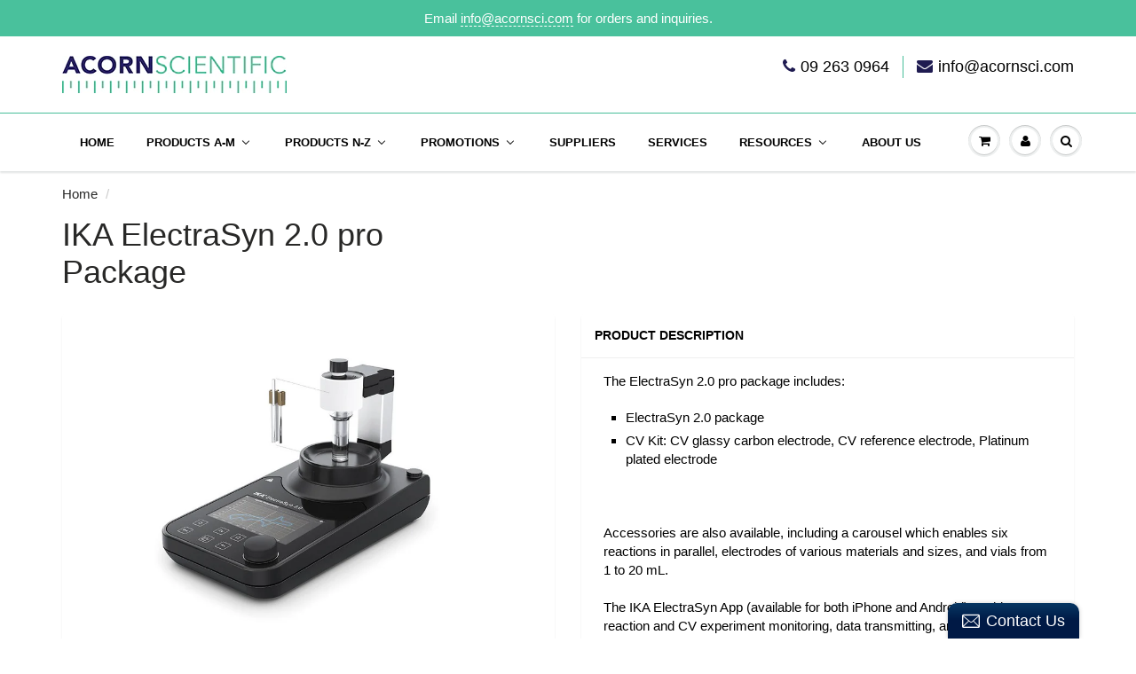

--- FILE ---
content_type: text/html; charset=utf-8
request_url: https://acornsci.co.nz/products/ika-electrasyn-2-0-pro-package
body_size: 38827
content:
<!doctype html>
<html lang="en" class="noIE" fontify-lang="en">
<head>



<!-- LAYOUTHUB-HELPER -->

<!-- GA4 script tags -->
<script async src="https://www.googletagmanager.com/gtag/js?id="></script>
<script>
    window.dataLayer = window.dataLayer || [];
    function gtag() { dataLayer.push(arguments); }
    gtag('js', new Date());
    gtag('config', '', { groups: 'layouthub' });
</script>
<!-- End GA4 script tags -->

<!-- GA4 Snippet -->
<script>
    window.addEventListener('load', () => {
        // fallback for gtag when not initialized
        if (typeof window.gtag !== 'function') {
            window.gtag = (str1, str2, obj) => {
            }
        }
        // Poll queued events from pixel localStorage and forward to GA
        const STORAGE_KEY = 'LH_STORAGE_KEY';
        const INTERVAL = 2000;
        async function flushQueuedEvents() {
            try {
                const raw = window.localStorage.getItem(STORAGE_KEY);
                if (!raw) return;
                const events = JSON.parse(raw);
                if (!Array.isArray(events) || events.length === 0) return;
                for (const ev of events) {
                    if (!ev || !ev.name) continue;
                    const params = ev.params || {};
                    // attach template tag
                    params.lh_template_event = "product.not-for-sale";
                    gtag('event', ev.name, Object.assign({ app_event: 'layouthub', send_to: 'layouthub' }, params));
                }
                // Clear only if all sent
                window.localStorage.removeItem(STORAGE_KEY);
            } catch (e) {
                // swallow to avoid breaking page
            }
        }
        flushQueuedEvents();
        setInterval(flushQueuedEvents, INTERVAL);
    })
</script>
<!-- End GA4 Snippet --><!-- END LAYOUTHUB-HELPER -->



<!-- LAYOUTHUB-V2-HEADER -->


<link rel="preload" as="style" href="https://fonts.googleapis.com/css2?family=Assistant:wght@regular;500;600;700&display=swap" onload="this.onload=null;this.rel='stylesheet'"><noscript><link rel="stylesheet" href="https://fonts.googleapis.com/css2?family=Assistant:wght@regular;500;600;700&display=swap"></noscript>
<style>
    
    :root{ --lh-other-sale-price-color: #d82727;
--lh-other-sale-bg-color: #d82727;
--lh-other-sale-text-color: #ffffff;
--lh-other-sold-out-bg-color: #adadad;
--lh-other-sold-out-text-color: #ffffff;
--lh-other-tag-1-bg-color: #008c62;
--lh-other-tag-1-text-color: #ffffff;
--lh-other-tag-2-bg-color: #405de6;
--lh-other-tag-2-text-color: #ffffff;
--lh-h1-font-family: Assistant;
--lh-h1-font-size: 52px;
--lh-h1-font-weight: 400;
--lh-h1-line-height: 1.3;
--lh-h1-letter-spacing: 0.6px;
--lh-h1-text-transform: inherit;
--lh-h1-font-style: normal;
--lh-h2-font-family: Assistant;
--lh-h2-font-size: 40px;
--lh-h2-font-weight: 400;
--lh-h2-line-height: 1.3;
--lh-h2-letter-spacing: 0.6px;
--lh-h2-text-transform: inherit;
--lh-h2-font-style: normal;
--lh-h3-font-family: Assistant;
--lh-h3-font-size: 24px;
--lh-h3-font-weight: 400;
--lh-h3-line-height: 1.3;
--lh-h3-letter-spacing: 0.6px;
--lh-h3-text-transform: inherit;
--lh-h3-font-style: normal;
--lh-h4-font-family: Assistant;
--lh-h4-font-size: 18px;
--lh-h4-font-weight: 400;
--lh-h4-line-height: 1.3;
--lh-h4-letter-spacing: 0.6px;
--lh-h4-text-transform: inherit;
--lh-h4-font-style: normal;
--lh-h5-font-family: Assistant;
--lh-h5-font-size: 15px;
--lh-h5-font-weight: 400;
--lh-h5-line-height: 1.3;
--lh-h5-letter-spacing: 0.6px;
--lh-h5-text-transform: inherit;
--lh-h5-font-style: normal;
--lh-p-font-family: Assistant;
--lh-p-font-size: 16px;
--lh-p-font-weight: 400;
--lh-p-line-height: 1.8;
--lh-p-letter-spacing: 0.6px;
--lh-p-text-transform: inherit;
--lh-p-font-style: normal;
--lh-p2-font-family: Assistant;
--lh-p2-font-size: 13.2px;
--lh-p2-font-weight: 400;
--lh-p2-line-height: 1.82;
--lh-p2-letter-spacing: 0.6px;
--lh-p2-text-transform: inherit;
--lh-p2-font-style: normal;
--lh-p3-font-family: Assistant;
--lh-p3-font-size: 18px;
--lh-p3-font-weight: 400;
--lh-p3-line-height: 1.8;
--lh-p3-letter-spacing: 0.6px;
--lh-p3-text-transform: inherit;
--lh-p3-font-style: normal;
--lh-btn-font-size: 15px;
--lh-btn-font-weight: 400;
--lh-btn-letter-spacing: 1px;
--lh-btn-text-transform: normal;
--lh-btn-height: 45px;
--lh-btn-padding: 30px;
--lh-btn-border-radius: 0px;
--lh-btn-transition-hover: 150ms;
--lh-btn-pr-border-width: 1px;
--lh-btn-pr-shadow-x: 0px;
--lh-btn-pr-shadow-y: 0px;
--lh-btn-pr-shadow-blur: 0px;
--lh-btn-pr-shadow-transparent: 0%;
--lh-btn-se-border-width: 1px;
--lh-btn-se-shadow-x: 0px;
--lh-btn-se-shadow-y: 0px;
--lh-btn-se-shadow-blur: 0px;
--lh-btn-se-shadow-transparent: 0%;
--lh-btn-te-underline: underline;
--lh-btn-te-underline-offset: 5px; }
    @media (min-width: 768px) and (max-width: 1023px) { :root{ --lh-h1-font-size: 44px;
--lh-h1-line-height: 1.3;
--lh-h1-letter-spacing: 0.6px;
--lh-h2-font-size: 34px;
--lh-h2-line-height: 1.3;
--lh-h3-font-size: 22px;
--lh-h3-line-height: 1.3;
--lh-h5-font-size: 15px;
--lh-btn-font-size: 15px;
--lh-btn-height: 45px;
--lh-btn-padding: 30px;
--lh-btn-pr-border-width: 1px;
--lh-btn-se-border-width: 1px; }}
    @media (max-width: 767px) { :root{ --lh-h1-font-size: 40px;
--lh-h2-font-size: 30px;
--lh-h3-font-size: 20px;
--lh-h4-font-size: 18px;
--lh-h5-font-size: 15px;
--lh-btn-font-size: 15px;
--lh-btn-height: 45px;
--lh-btn-padding: 30px;
--lh-btn-pr-border-width: 1px;
--lh-btn-se-border-width: 1px; }}
    
          .lh-scheme-1 {
            --lh-text-color: #5b5b5b;
            --lh-heading-color: #121212;
            --lh-background-color: #ffffff;
            --lh-btn-pr-background-color: #121212;
            --lh-btn-pr-label-color: #ffffff;
            --lh-btn-pr-border-color: #121212;
            --lh-btn-se-background-color: #ececec;
            --lh-btn-se-label-color: #121212;
            --lh-btn-se-border-color: #ececec;
            --lh-btn-te-label-color: #121212;

            --lh-btn-pr-background-hover: color-mix(in srgb, var(--lh-btn-pr-background-color), white 10%);
            --lh-btn-pr-label-hover: color-mix(in srgb, var(--lh-btn-pr-label-color), black 0%);
            --lh-btn-pr-border-hover: color-mix(in srgb, var(--lh-btn-pr-border-color), black 0%);

            --lh-btn-se-background-hover: color-mix(in srgb, var(--lh-btn-se-background-color), white 10%);
            --lh-btn-se-label-hover: color-mix(in srgb, var(--lh-btn-se-label-color), black 0%);
            --lh-btn-se-border-hover: color-mix(in srgb, var(--lh-btn-se-border-color), black 0%);

            --lh-btn-te-label-hover: color-mix(in srgb, var(--lh-btn-te-label-color), white 25%);

            --color-scheme-text: #5b5b5b;
            --color-scheme-bg: #ffffff;
            --color-scheme-text-50: #f2f2f2;
--color-scheme-text-100: #e6e6e6;
--color-scheme-text-200: #cccccc;
--color-scheme-text-300: #b3b3b3;
--color-scheme-text-400: #999999;
--color-scheme-text-500: #808080;
--color-scheme-text-600: #666666;
--color-scheme-text-700: #4d4d4d;
--color-scheme-text-800: #333333;
--color-scheme-text-900: #1a1a1a;
--color-scheme-text-950: #0d0d0d;
          }
        
          .lh-scheme-2 {
            --lh-text-color: #5b5b5b5;
            --lh-heading-color: #121212;
            --lh-background-color: #f5f5f5;
            --lh-btn-pr-background-color: #121212;
            --lh-btn-pr-label-color: #ffffff;
            --lh-btn-pr-border-color: #121212;
            --lh-btn-se-background-color: #d8d8d8;
            --lh-btn-se-label-color: #121212;
            --lh-btn-se-border-color: #d8d8d8;
            --lh-btn-te-label-color: #121212;

            --lh-btn-pr-background-hover: color-mix(in srgb, var(--lh-btn-pr-background-color), white 10%);
            --lh-btn-pr-label-hover: color-mix(in srgb, var(--lh-btn-pr-label-color), black 0%);
            --lh-btn-pr-border-hover: color-mix(in srgb, var(--lh-btn-pr-border-color), black 0%);

            --lh-btn-se-background-hover: color-mix(in srgb, var(--lh-btn-se-background-color), black 10%);
            --lh-btn-se-label-hover: color-mix(in srgb, var(--lh-btn-se-label-color), black 0%);
            --lh-btn-se-border-hover: color-mix(in srgb, var(--lh-btn-se-border-color), black 0%);

            --lh-btn-te-label-hover: color-mix(in srgb, var(--lh-btn-te-label-color), white 25%);

            --color-scheme-text: #5b5b5b5;
            --color-scheme-bg: #f5f5f5;
            --color-scheme-text-50: #f2f2f2;
--color-scheme-text-100: #e6e6e6;
--color-scheme-text-200: #cccccc;
--color-scheme-text-300: #b3b3b3;
--color-scheme-text-400: #999999;
--color-scheme-text-500: #808080;
--color-scheme-text-600: #666666;
--color-scheme-text-700: #4d4d4d;
--color-scheme-text-800: #333333;
--color-scheme-text-900: #1a1a1a;
--color-scheme-text-950: #0d0d0d;
          }
        
          .lh-scheme-3 {
            --lh-text-color: #ffffff;
            --lh-heading-color: #ffffff;
            --lh-background-color: #121212;
            --lh-btn-pr-background-color: #ffffff;
            --lh-btn-pr-label-color: #121212;
            --lh-btn-pr-border-color: #ffffff;
            --lh-btn-se-background-color: #ffffff00;
            --lh-btn-se-label-color: #ffffff;
            --lh-btn-se-border-color: #ffffff;
            --lh-btn-te-label-color: #ffffff;

            --lh-btn-pr-background-hover: color-mix(in srgb, var(--lh-btn-pr-background-color), black 10%);
            --lh-btn-pr-label-hover: color-mix(in srgb, var(--lh-btn-pr-label-color), black 0%);
            --lh-btn-pr-border-hover: color-mix(in srgb, var(--lh-btn-pr-border-color), black 0%);

            --lh-btn-se-background-hover: color-mix(in srgb, var(--lh-btn-se-background-color), white 100%);
            --lh-btn-se-label-hover: color-mix(in srgb, var(--lh-btn-se-label-color), black 100%);
            --lh-btn-se-border-hover: color-mix(in srgb, var(--lh-btn-se-border-color), black 0%);

            --lh-btn-te-label-hover: color-mix(in srgb, var(--lh-btn-te-label-color), black 25%);

            --color-scheme-text: #ffffff;
            --color-scheme-bg: #121212;
            --color-scheme-text-50: #f2f2f2;
--color-scheme-text-100: #e6e6e6;
--color-scheme-text-200: #cccccc;
--color-scheme-text-300: #b3b3b3;
--color-scheme-text-400: #999999;
--color-scheme-text-500: #808080;
--color-scheme-text-600: #666666;
--color-scheme-text-700: #4d4d4d;
--color-scheme-text-800: #333333;
--color-scheme-text-900: #1a1a1a;
--color-scheme-text-950: #0d0d0d;
          }
        
          .lh-h1 {
            font-family: var(--lh-h1-font-family);
            font-size: var(--lh-h1-font-size);
            font-weight: var(--lh-h1-font-weight);
            line-height: var(--lh-h1-line-height);
            letter-spacing: var(--lh-h1-letter-spacing);
            text-transform: var(--lh-h1-text-transform);
            font-style: var(--lh-h1-font-style);
            color: var(--lh-heading-color);
          }
          .lh-h2 {
            font-family: var(--lh-h2-font-family);
            font-size: var(--lh-h2-font-size);
            font-weight: var(--lh-h2-font-weight);
            line-height: var(--lh-h2-line-height);
            letter-spacing: var(--lh-h2-letter-spacing);
            text-transform: var(--lh-h2-text-transform);
            font-style: var(--lh-h2-font-style);
            color: var(--lh-heading-color);
          }
          .lh-h3 {
            font-family: var(--lh-h3-font-family);
            font-size: var(--lh-h3-font-size);
            font-weight: var(--lh-h3-font-weight);
            line-height: var(--lh-h3-line-height);
            letter-spacing: var(--lh-h3-letter-spacing);
            text-transform: var(--lh-h3-text-transform);
            font-style: var(--lh-h3-font-style);
            color: var(--lh-heading-color);
          }
          .lh-h4 {
            font-family: var(--lh-h4-font-family);
            font-size: var(--lh-h4-font-size);
            font-weight: var(--lh-h4-font-weight);
            line-height: var(--lh-h4-line-height);
            letter-spacing: var(--lh-h4-letter-spacing);
            text-transform: var(--lh-h4-text-transform);
            font-style: var(--lh-h4-font-style);
            color: var(--lh-heading-color);
          }
          .lh-h5 {
            font-family: var(--lh-h5-font-family);
            font-size: var(--lh-h5-font-size);
            font-weight: var(--lh-h5-font-weight);
            line-height: var(--lh-h5-line-height);
            letter-spacing: var(--lh-h5-letter-spacing);
            text-transform: var(--lh-h5-text-transform);
            font-style: var(--lh-h5-font-style);
            color: var(--lh-heading-color);
          }
          .lh-p {
            font-family: var(--lh-p-font-family);
            font-size: var(--lh-p-font-size);
            font-weight: var(--lh-p-font-weight);
            line-height: var(--lh-p-line-height);
            letter-spacing: var(--lh-p-letter-spacing);
            text-transform: var(--lh-p-text-transform);
            font-style: var(--lh-p-font-style);
            color: var(--lh-text-color);
          }
          .lh-p2 {
            font-family: var(--lh-p2-font-family);
            font-size: var(--lh-p2-font-size);
            font-weight: var(--lh-p2-font-weight);
            line-height: var(--lh-p2-line-height);
            letter-spacing: var(--lh-p2-letter-spacing);
            text-transform: var(--lh-p2-text-transform);
            font-style: var(--lh-p2-font-style);
            color: var(--lh-text-color);
          }
          .lh-p3 {
            font-family: var(--lh-p3-font-family);
            font-size: var(--lh-p3-font-size);
            font-weight: var(--lh-p3-font-weight);
            line-height: var(--lh-p3-line-height);
            letter-spacing: var(--lh-p3-letter-spacing);
            text-transform: var(--lh-p3-text-transform);
            font-style: var(--lh-p3-font-style);
            color: var(--lh-text-color);
          }
.lh-btn-pr, .lh-btn-se, .lh-btn-te {
        display: flex;
        align-items: center;
        justify-content:center;
        font-family: var(--lh-p-font-family);
        font-size: var(--lh-btn-font-size);
        font-weight: var(--lh-btn-font-weight);
        text-transform: var(--lh-btn-text-transform);
        letter-spacing: var(--lh-btn-letter-spacing);
        line-height: 1.5;
        font-style: var(--lh-p-font-style);
        transition: all ease-in var(--lh-btn-transition-hover, 0ms);
      }
.lh-btn-pr {
            cursor: pointer;
            color: var(--lh-btn-pr-label-color);
            
              height: var(--lh-btn-height);
              padding: 0px var(--lh-btn-padding);
              border-radius: var(--lh-btn-border-radius);
              outline: var(--lh-btn-pr-border-width) solid var(--lh-btn-pr-border-color);
              outline-offset: calc(var(--lh-btn-pr-border-width) * -1);
              background: var(--lh-btn-pr-background-color);
              box-shadow: var(--lh-btn-pr-shadow-x) var(--lh-btn-pr-shadow-y) var(--lh-btn-pr-shadow-blur) rgba(0, 0, 0, var(--lh-btn-pr-shadow-transparent));
            
          }
.lh-btn-pr:hover {
            color: var(--lh-btn-pr-label-hover);
            
              background: var(--lh-btn-pr-background-hover);
              border-color: var(--lh-btn-pr-border-hover);
            
          }
.lh-btn-se {
            cursor: pointer;
            color: var(--lh-btn-se-label-color);
            
              height: var(--lh-btn-height);
              padding: 0px var(--lh-btn-padding);
              border-radius: var(--lh-btn-border-radius);
              outline: var(--lh-btn-se-border-width) solid var(--lh-btn-se-border-color);
              outline-offset: calc(var(--lh-btn-se-border-width) * -1);
              background: var(--lh-btn-se-background-color);
              box-shadow: var(--lh-btn-se-shadow-x) var(--lh-btn-se-shadow-y) var(--lh-btn-se-shadow-blur) rgba(0, 0, 0, var(--lh-btn-se-shadow-transparent));
            
          }
.lh-btn-se:hover {
            color: var(--lh-btn-se-label-hover);
            
              background: var(--lh-btn-se-background-hover);
              border-color: var(--lh-btn-se-border-hover);
            
          }
.lh-btn-te {
            cursor: pointer;
            color: var(--lh-btn-te-label-color);
            
              text-decoration: var(--lh-btn-te-underline);
              text-underline-offset: var(--lh-btn-te-underline-offset);
              position: relative;
            
          }
.lh-btn-te:hover {
            color: var(--lh-btn-te-label-hover);
            
          }
    .lh-sections, .lh-section {
  display: block;
  width: 100%;
}
.lh-container {
  width: 100%;
  padding-top: var(--lh-container-padding-top, var(--lh-container-padding, 4rem));
  padding-bottom: var(--lh-container-padding-bottom, var(--lh-container-padding, 4rem));
  padding-right: var(--lh-container-padding, 1rem);
  padding-left: var(--lh-container-padding, 1rem);
  max-width: var(--lh-container-width, 1140px);
  margin-right: auto;
  margin-left: auto;
}
.lh-image-picture {
  aspect-ratio: var(--lh-image-ratio, auto);
  display: block;
  overflow: hidden;
}

.lh-image-picture img {
  width: 100%;
  height: 100%;
  object-fit: var(--lh-image-fit, cover);
  object-position: var(--lh-image-position, 50% 50%);
  vertical-align: middle;
}
@media (min-width: 993px) {
  .lh-image-picture[data-ratio="default"] img {
    height: auto;
  }
}
@media (min-width: 750px) and (max-width: 992px) {
  .lh-image-picture {
    aspect-ratio: var(--lh-image-ratio-ta, var(--lh-image-ratio, auto));
  }
  .lh-image-picture img {
    object-fit: var(--lh-image-fit-ta, var(--lh-image-fit,cover));
    object-position: var(--lh-image-position-ta, var(--lh-image-position,50% 50%));
  }
  .lh-image-picture[data-ratio-ta="default"] img {
    height: auto;
  }
}
@media (max-width: 749px) {
  .lh-image-picture {
    aspect-ratio: var(--lh-image-ratio-mo, var(--lh-image-ratio, auto));
  }
  .lh-image-picture img {
    object-fit: var(--lh-image-fit-mo, var(--lh-image-fit,cover));
    object-position: var(--lh-image-position-mo, var(--lh-image-position,50% 50%));
  }
  .lh-image-picture[data-ratio-mo="default"] img {
    height: auto;
  }
}
    
  </style>


    

<!-- END LAYOUTHUB-V2-HEADER -->
<!-- Google Tag Manager -->
<script>(function(w,d,s,l,i){w[l]=w[l]||[];w[l].push({'gtm.start':
new Date().getTime(),event:'gtm.js'});var f=d.getElementsByTagName(s)[0],
j=d.createElement(s),dl=l!='dataLayer'?'&l='+l:'';j.async=true;j.src=
'https://www.googletagmanager.com/gtm.js?id='+i+dl;f.parentNode.insertBefore(j,f);
})(window,document,'script','dataLayer','GTM-5QNGNGN');</script>
<!-- End Google Tag Manager -->
  <script>
window.dataLayer = window.dataLayer || [];
</script>
<script>(function(w,d,s,l,i){w[l]=w[l]||[];w[l].push({'gtm.start':
new Date().getTime(),event:'gtm.js'});var f=d.getElementsByTagName(s)[0],
j=d.createElement(s),dl=l!='dataLayer'?'&l='+l:'';j.async=true;j.src=
'https://www.googletagmanager.com/gtm.js?id='+i+dl;f.parentNode.insertBefore(j,f);
})(window,document,'script','dataLayer','GTM-5QNGNGN');</script><!--Content in content_for_header -->
<!--LayoutHub-Embed--><meta name="layouthub" /><link rel="stylesheet" href="https://fonts.googleapis.com/css?display=swap&family=Poppins:100,200,300,400,500,600,700,800,900" /><link rel="stylesheet" type="text/css" href="[data-uri]" media="all">
<!--LH--><!--/LayoutHub-Embed--><!-- Basic page needs ================================================== -->
    <meta charset="utf-8">
    <meta name="viewport" content="width=device-width, initial-scale=1, maximum-scale=1">

    <!-- Title and description ================================================== -->
    <title>
      IKA ElectraSyn 2.0 pro Package
      
      
       &ndash; Acorn Scientific
    </title>

    
      <meta name="description" content="The ElectraSyn 2.0 pro package includes: ElectraSyn 2.0 package CV Kit: CV glassy carbon electrode, CV reference electrode, Platinum plated electrode Accessories are also available, including a carousel which enables six reactions in parallel, electrodes of various materials and sizes, and vials from 1 to 20 mL. The IK">
    

    <!-- Helpers ================================================== -->
    
  <meta property="og:type" content="product">
  <meta property="og:title" content="IKA ElectraSyn 2.0 pro Package">
  
  <meta property="og:image" content="http://acornsci.co.nz/cdn/shop/products/IKAElectrochemistryKitElectraSyn2.0proPackage_800x.jpg?v=1621827131">
  <meta property="og:image:secure_url" content="https://acornsci.co.nz/cdn/shop/products/IKAElectrochemistryKitElectraSyn2.0proPackage_800x.jpg?v=1621827131">
  
  <meta property="og:price:amount" content="0.00">
  <meta property="og:price:currency" content="NZD">


  <meta property="og:description" content="The ElectraSyn 2.0 pro package includes: ElectraSyn 2.0 package CV Kit: CV glassy carbon electrode, CV reference electrode, Platinum plated electrode Accessories are also available, including a carousel which enables six reactions in parallel, electrodes of various materials and sizes, and vials from 1 to 20 mL. The IK">

  <meta property="og:url" content="https://acornsci.co.nz/products/ika-electrasyn-2-0-pro-package">
  <meta property="og:site_name" content="Acorn Scientific">



<meta name="twitter:card" content="summary">

  <meta name="twitter:title" content="IKA ElectraSyn 2.0 pro Package">
  <meta name="twitter:description" content="The ElectraSyn 2.0 pro package includes:

ElectraSyn 2.0 package
CV Kit: CV glassy carbon electrode, CV reference electrode, Platinum plated electrode

 Accessories are also available, including a carousel which enables six reactions in parallel, electrodes of various materials and sizes, and vials from 1 to 20 mL.  The IKA ElectraSyn App (available for both iPhone and Android) enables reaction and CV experiment monitoring, data transmitting, and various other functions. ElectraSyn is a device that improves over time through regular software updates.  Scope of delivery

ElectraSyn 2.0 pro Package
ElectraSyn 2.0 Package
CV Package
">
  <meta name="twitter:image" content="https://acornsci.co.nz/cdn/shop/products/IKAElectrochemistryKitElectraSyn2.0proPackage_800x.jpg?v=1621827131">
  <meta name="twitter:image:width" content="240">
  <meta name="twitter:image:height" content="240">

    <link rel="canonical" href="https://acornsci.co.nz/products/ika-electrasyn-2-0-pro-package">
    <meta name="viewport" content="width=device-width,initial-scale=1">
    <meta name="theme-color" content="#1f1b51">

    
      <link rel="shortcut icon" href="//acornsci.co.nz/cdn/shop/t/10/assets/favicon.png?v=139341964639989079151506051552" type="image/png">
    
    <link href="//acornsci.co.nz/cdn/shop/t/10/assets/apps.css?v=101580512420393542591506051865" rel="stylesheet" type="text/css" media="all" />
    <link href="//acornsci.co.nz/cdn/shop/t/10/assets/style.css?v=119334481400630916571729117944" rel="stylesheet" type="text/css" media="all" />
    <link href="//acornsci.co.nz/cdn/shop/t/10/assets/flexslider.css?v=148683720853881112331649640177" rel="stylesheet" type="text/css" media="all" />
    <link href="//acornsci.co.nz/cdn/shop/t/10/assets/flexslider-product.css?v=172007874365172724311649640177" rel="stylesheet" type="text/css" media="all" />
    
    

    <!-- Header hook for plugins ================================================== -->

    <script>window.performance && window.performance.mark && window.performance.mark('shopify.content_for_header.start');</script><meta name="google-site-verification" content="emgNiu1sUWkAyMlJSIRqrDqL1sjm7_hPkYpFTFTrdTY">
<meta id="shopify-digital-wallet" name="shopify-digital-wallet" content="/9310956/digital_wallets/dialog">
<link rel="alternate" type="application/json+oembed" href="https://acornsci.co.nz/products/ika-electrasyn-2-0-pro-package.oembed">
<script async="async" src="/checkouts/internal/preloads.js?locale=en-NZ"></script>
<script id="shopify-features" type="application/json">{"accessToken":"f8741bde40838c9de3de368b482665f4","betas":["rich-media-storefront-analytics"],"domain":"acornsci.co.nz","predictiveSearch":true,"shopId":9310956,"locale":"en"}</script>
<script>var Shopify = Shopify || {};
Shopify.shop = "acorn-scientific.myshopify.com";
Shopify.locale = "en";
Shopify.currency = {"active":"NZD","rate":"1.0"};
Shopify.country = "NZ";
Shopify.theme = {"name":"ShowTime","id":167617168,"schema_name":"ShowTime","schema_version":"5.0.5","theme_store_id":687,"role":"main"};
Shopify.theme.handle = "null";
Shopify.theme.style = {"id":null,"handle":null};
Shopify.cdnHost = "acornsci.co.nz/cdn";
Shopify.routes = Shopify.routes || {};
Shopify.routes.root = "/";</script>
<script type="module">!function(o){(o.Shopify=o.Shopify||{}).modules=!0}(window);</script>
<script>!function(o){function n(){var o=[];function n(){o.push(Array.prototype.slice.apply(arguments))}return n.q=o,n}var t=o.Shopify=o.Shopify||{};t.loadFeatures=n(),t.autoloadFeatures=n()}(window);</script>
<script id="shop-js-analytics" type="application/json">{"pageType":"product"}</script>
<script defer="defer" async type="module" src="//acornsci.co.nz/cdn/shopifycloud/shop-js/modules/v2/client.init-shop-cart-sync_C5BV16lS.en.esm.js"></script>
<script defer="defer" async type="module" src="//acornsci.co.nz/cdn/shopifycloud/shop-js/modules/v2/chunk.common_CygWptCX.esm.js"></script>
<script type="module">
  await import("//acornsci.co.nz/cdn/shopifycloud/shop-js/modules/v2/client.init-shop-cart-sync_C5BV16lS.en.esm.js");
await import("//acornsci.co.nz/cdn/shopifycloud/shop-js/modules/v2/chunk.common_CygWptCX.esm.js");

  window.Shopify.SignInWithShop?.initShopCartSync?.({"fedCMEnabled":true,"windoidEnabled":true});

</script>
<script>(function() {
  var isLoaded = false;
  function asyncLoad() {
    if (isLoaded) return;
    isLoaded = true;
    var urls = ["\/\/www.powr.io\/powr.js?powr-token=acorn-scientific.myshopify.com\u0026external-type=shopify\u0026shop=acorn-scientific.myshopify.com","\/\/static.zotabox.com\/8\/7\/87ef655fb24e99869bfc20dff2b831aa\/widgets.js?shop=acorn-scientific.myshopify.com","\/\/www.powr.io\/powr.js?powr-token=acorn-scientific.myshopify.com\u0026external-type=shopify\u0026shop=acorn-scientific.myshopify.com","https:\/\/app.layouthub.com\/shopify\/layouthub.js?shop=acorn-scientific.myshopify.com"];
    for (var i = 0; i < urls.length; i++) {
      var s = document.createElement('script');
      s.type = 'text/javascript';
      s.async = true;
      s.src = urls[i];
      var x = document.getElementsByTagName('script')[0];
      x.parentNode.insertBefore(s, x);
    }
  };
  if(window.attachEvent) {
    window.attachEvent('onload', asyncLoad);
  } else {
    window.addEventListener('load', asyncLoad, false);
  }
})();</script>
<script id="__st">var __st={"a":9310956,"offset":46800,"reqid":"95dcc954-d1e1-4da9-8cc1-6016da39677f-1768726998","pageurl":"acornsci.co.nz\/products\/ika-electrasyn-2-0-pro-package","u":"e82c0a095180","p":"product","rtyp":"product","rid":6578743771235};</script>
<script>window.ShopifyPaypalV4VisibilityTracking = true;</script>
<script id="captcha-bootstrap">!function(){'use strict';const t='contact',e='account',n='new_comment',o=[[t,t],['blogs',n],['comments',n],[t,'customer']],c=[[e,'customer_login'],[e,'guest_login'],[e,'recover_customer_password'],[e,'create_customer']],r=t=>t.map((([t,e])=>`form[action*='/${t}']:not([data-nocaptcha='true']) input[name='form_type'][value='${e}']`)).join(','),a=t=>()=>t?[...document.querySelectorAll(t)].map((t=>t.form)):[];function s(){const t=[...o],e=r(t);return a(e)}const i='password',u='form_key',d=['recaptcha-v3-token','g-recaptcha-response','h-captcha-response',i],f=()=>{try{return window.sessionStorage}catch{return}},m='__shopify_v',_=t=>t.elements[u];function p(t,e,n=!1){try{const o=window.sessionStorage,c=JSON.parse(o.getItem(e)),{data:r}=function(t){const{data:e,action:n}=t;return t[m]||n?{data:e,action:n}:{data:t,action:n}}(c);for(const[e,n]of Object.entries(r))t.elements[e]&&(t.elements[e].value=n);n&&o.removeItem(e)}catch(o){console.error('form repopulation failed',{error:o})}}const l='form_type',E='cptcha';function T(t){t.dataset[E]=!0}const w=window,h=w.document,L='Shopify',v='ce_forms',y='captcha';let A=!1;((t,e)=>{const n=(g='f06e6c50-85a8-45c8-87d0-21a2b65856fe',I='https://cdn.shopify.com/shopifycloud/storefront-forms-hcaptcha/ce_storefront_forms_captcha_hcaptcha.v1.5.2.iife.js',D={infoText:'Protected by hCaptcha',privacyText:'Privacy',termsText:'Terms'},(t,e,n)=>{const o=w[L][v],c=o.bindForm;if(c)return c(t,g,e,D).then(n);var r;o.q.push([[t,g,e,D],n]),r=I,A||(h.body.append(Object.assign(h.createElement('script'),{id:'captcha-provider',async:!0,src:r})),A=!0)});var g,I,D;w[L]=w[L]||{},w[L][v]=w[L][v]||{},w[L][v].q=[],w[L][y]=w[L][y]||{},w[L][y].protect=function(t,e){n(t,void 0,e),T(t)},Object.freeze(w[L][y]),function(t,e,n,w,h,L){const[v,y,A,g]=function(t,e,n){const i=e?o:[],u=t?c:[],d=[...i,...u],f=r(d),m=r(i),_=r(d.filter((([t,e])=>n.includes(e))));return[a(f),a(m),a(_),s()]}(w,h,L),I=t=>{const e=t.target;return e instanceof HTMLFormElement?e:e&&e.form},D=t=>v().includes(t);t.addEventListener('submit',(t=>{const e=I(t);if(!e)return;const n=D(e)&&!e.dataset.hcaptchaBound&&!e.dataset.recaptchaBound,o=_(e),c=g().includes(e)&&(!o||!o.value);(n||c)&&t.preventDefault(),c&&!n&&(function(t){try{if(!f())return;!function(t){const e=f();if(!e)return;const n=_(t);if(!n)return;const o=n.value;o&&e.removeItem(o)}(t);const e=Array.from(Array(32),(()=>Math.random().toString(36)[2])).join('');!function(t,e){_(t)||t.append(Object.assign(document.createElement('input'),{type:'hidden',name:u})),t.elements[u].value=e}(t,e),function(t,e){const n=f();if(!n)return;const o=[...t.querySelectorAll(`input[type='${i}']`)].map((({name:t})=>t)),c=[...d,...o],r={};for(const[a,s]of new FormData(t).entries())c.includes(a)||(r[a]=s);n.setItem(e,JSON.stringify({[m]:1,action:t.action,data:r}))}(t,e)}catch(e){console.error('failed to persist form',e)}}(e),e.submit())}));const S=(t,e)=>{t&&!t.dataset[E]&&(n(t,e.some((e=>e===t))),T(t))};for(const o of['focusin','change'])t.addEventListener(o,(t=>{const e=I(t);D(e)&&S(e,y())}));const B=e.get('form_key'),M=e.get(l),P=B&&M;t.addEventListener('DOMContentLoaded',(()=>{const t=y();if(P)for(const e of t)e.elements[l].value===M&&p(e,B);[...new Set([...A(),...v().filter((t=>'true'===t.dataset.shopifyCaptcha))])].forEach((e=>S(e,t)))}))}(h,new URLSearchParams(w.location.search),n,t,e,['guest_login'])})(!0,!0)}();</script>
<script integrity="sha256-4kQ18oKyAcykRKYeNunJcIwy7WH5gtpwJnB7kiuLZ1E=" data-source-attribution="shopify.loadfeatures" defer="defer" src="//acornsci.co.nz/cdn/shopifycloud/storefront/assets/storefront/load_feature-a0a9edcb.js" crossorigin="anonymous"></script>
<script data-source-attribution="shopify.dynamic_checkout.dynamic.init">var Shopify=Shopify||{};Shopify.PaymentButton=Shopify.PaymentButton||{isStorefrontPortableWallets:!0,init:function(){window.Shopify.PaymentButton.init=function(){};var t=document.createElement("script");t.src="https://acornsci.co.nz/cdn/shopifycloud/portable-wallets/latest/portable-wallets.en.js",t.type="module",document.head.appendChild(t)}};
</script>
<script data-source-attribution="shopify.dynamic_checkout.buyer_consent">
  function portableWalletsHideBuyerConsent(e){var t=document.getElementById("shopify-buyer-consent"),n=document.getElementById("shopify-subscription-policy-button");t&&n&&(t.classList.add("hidden"),t.setAttribute("aria-hidden","true"),n.removeEventListener("click",e))}function portableWalletsShowBuyerConsent(e){var t=document.getElementById("shopify-buyer-consent"),n=document.getElementById("shopify-subscription-policy-button");t&&n&&(t.classList.remove("hidden"),t.removeAttribute("aria-hidden"),n.addEventListener("click",e))}window.Shopify?.PaymentButton&&(window.Shopify.PaymentButton.hideBuyerConsent=portableWalletsHideBuyerConsent,window.Shopify.PaymentButton.showBuyerConsent=portableWalletsShowBuyerConsent);
</script>
<script data-source-attribution="shopify.dynamic_checkout.cart.bootstrap">document.addEventListener("DOMContentLoaded",(function(){function t(){return document.querySelector("shopify-accelerated-checkout-cart, shopify-accelerated-checkout")}if(t())Shopify.PaymentButton.init();else{new MutationObserver((function(e,n){t()&&(Shopify.PaymentButton.init(),n.disconnect())})).observe(document.body,{childList:!0,subtree:!0})}}));
</script>

<script>window.performance && window.performance.mark && window.performance.mark('shopify.content_for_header.end');</script>
    <style type="text/css" id="nitro-fontify" >
</style>


    <!--[if lt IE 9]> <script src="//html5shiv.googlecode.com/svn/trunk/html5.js" type="text/javascript"></script> <![endif]-->

    

    <script src="//acornsci.co.nz/cdn/shop/t/10/assets/jquery.js?v=105778841822381192391488167681" type="text/javascript"></script>

    <!-- Theme Global App JS ================================================== -->
    <script>
      var app = app || {
        data:{
          template:"product.not-for-sale",
          money_format: "${{amount}}"
        }
      }
    </script>
  <link href="//acornsci.co.nz/cdn/shop/t/10/assets/custom.css?v=46022250786929177711689552234" rel="stylesheet" type="text/css" media="all" />
  


    

    
  
<!-- BEGIN app block: shopify://apps/gempages-builder/blocks/embed-gp-script-head/20b379d4-1b20-474c-a6ca-665c331919f3 -->














<!-- END app block --><!-- BEGIN app block: shopify://apps/buddha-mega-menu-navigation/blocks/megamenu/dbb4ce56-bf86-4830-9b3d-16efbef51c6f -->
<script>
        var productImageAndPrice = [],
            collectionImages = [],
            articleImages = [],
            mmLivIcons = false,
            mmFlipClock = false,
            mmFixesUseJquery = false,
            mmNumMMI = 8,
            mmSchemaTranslation = {},
            mmMenuStrings =  {"menuStrings":{"default":{"Home":"Home","Products A-M":"Products A-M","Air Protection":"Air Protection","Biosafety Cabinets":"Biosafety Cabinets","Class 2 Biosafety":"Class 2 Biosafety","Ducted":"Ducted","Ductless":"Ductless","Accessories":"Accessories","Cytotoxic":"Cytotoxic"," Laminar Flow Cabinets":" Laminar Flow Cabinets","Vertical":"Vertical","Horizontal":"Horizontal","PCR Cabinets":"PCR Cabinets","Fume Hoods":"Fume Hoods","Isolators":"Isolators","Containment Enclosures":"Containment Enclosures","Cooling":"Cooling","Refrigerators":"Refrigerators","Upright":"Upright","Chest":"Chest","Freezers":"Freezers","Refrigerator / Freezer":"Refrigerator / Freezer","Other":"Other","Recirculating Chillers":"Recirculating Chillers","Measurement / Monitoring":"Measurement / Monitoring","Balances":"Balances","Calorimetry":"Calorimetry","Calorimeters":"Calorimeters","Decomposition Systems":"Decomposition Systems","Electrochemical":"Electrochemical","pH":"pH","Meters":"Meters","Probes":"Probes","Buffers":"Buffers","Conductivity":"Conductivity","Standards":"Standards","Hygiene Monitoring & Testing":"Hygiene Monitoring & Testing","Allergen":"Allergen","ATP":"ATP","Swabs":"Swabs","Biofilm Disclosure":"Biofilm Disclosure","Protein":"Protein","Liquid Handling":"Liquid Handling","Pipettes":"Pipettes","Single Channel":"Single Channel","Multi Channel":"Multi Channel","Pipette Tips":"Pipette Tips","Dispensers":"Dispensers","Peristaltic Pumps":"Peristaltic Pumps","Monitoring Systems":"Monitoring Systems","Pasteurisation":"Pasteurisation","Spectrophotometers":"Spectrophotometers","Devices":"Devices","Temp & Humidity":"Temp & Humidity","Temperature":"Temperature","Humidity":"Humidity","Gas (CO2/O2)":"Gas (CO2/O2)","Viscometers":"Viscometers","Wine Testing":"Wine Testing","Enzymatic Kits":"Enzymatic Kits","Heating":"Heating","Drying Cabinet":"Drying Cabinet","Incubators":"Incubators","CO2":"CO2","General":"General","Shaking":"Shaking","Standard":"Standard","Cooled":"Cooled","Tri-Gas":"Tri-Gas","Ovens / Furnaces":"Ovens / Furnaces","High Temp":"High Temp","Specialty":"Specialty","Heating Blocks":"Heating Blocks","Hot Plates":"Hot Plates","Hot Plate Stirrers":"Hot Plate Stirrers","Water Baths":"Water Baths","Steambaths":"Steambaths","Immersion Circulators":"Immersion Circulators","Microbiology":"Microbiology","Prepared Media":"Prepared Media","Petrifilm":"Petrifilm","Diluent":"Diluent","Plates and Accessories":"Plates and Accessories","Sealing Film":"Sealing Film","Plates ":"Plates ","Equipment":"Equipment","Cell Culture":"Cell Culture","Workstations":"Workstations","Anaerobic":"Anaerobic","Hypoxic":"Hypoxic","Bioreactors":"Bioreactors","Media Preparation":"Media Preparation","Mixing":"Mixing","Dispersers & Mills":"Dispersers & Mills","Mixers & Shakers":"Mixers & Shakers","Vortex Mixers":"Vortex Mixers","Stirrers":"Stirrers","Magnetic":"Magnetic","Overhead":"Overhead","Molecular Biology":"Molecular Biology","Nucleic Acid Extraction Instruments":"Nucleic Acid Extraction Instruments","Nucleic Acid Extraction Kits":"Nucleic Acid Extraction Kits","Thermal Cyclers":"Thermal Cyclers","Products N-Z":"Products N-Z","Pumps":"Pumps","Vacuum":"Vacuum","Peristaltic":"Peristaltic","Separation":"Separation","Centrifuges":"Centrifuges","Bench Top":"Bench Top","Free Standing":"Free Standing","Rotary Evaporators":"Rotary Evaporators","Sieves":"Sieves","Lids":"Lids","Receivers":"Receivers","Sieve Shakers":"Sieve Shakers","Sterilisation":"Sterilisation","Autoclaves":"Autoclaves","Consumables":"Consumables","Biological Indicators":"Biological Indicators","Chemical Indicators":"Chemical Indicators","Autoclave Bags":"Autoclave Bags","Ultrasonic Cleaning":"Ultrasonic Cleaning","Cabinets":"Cabinets","Water Purification":"Water Purification","ASTM Type 1":"ASTM Type 1","ASTM Type 2":"ASTM Type 2","ASTM Type 3":"ASTM Type 3","Wet Chemistry":"Wet Chemistry","Digestion":"Digestion","Distillation & Titration":"Distillation & Titration","Fat Determination":"Fat Determination","Fiber Determination":"Fiber Determination","Hot Solvent Extraction":"Hot Solvent Extraction","Hydrolysis":"Hydrolysis","Protein Determination":"Protein Determination","Health & Safety":"Health & Safety","Cleaning & Sanitation":"Cleaning & Sanitation","Gloves":"Gloves","Latex":"Latex","Nitrile":"Nitrile","Cryogenic":"Cryogenic","RAT":"RAT","Miscellaneous":"Miscellaneous","Promotions":"Promotions","Hanna Clearance":"Hanna Clearance","Bestsellers":"Bestsellers","Specials":"Specials","New Products":"New Products","Suppliers":"Suppliers","Services":"Services","Resources":"Resources","Downloads":"Downloads","Blog":"Blog","About Us":"About Us"}},"additional":{"default":{"Add to cart":"Add to cart","Sold out":"Sold out","JUST ADDED TO YOUR CART":"JUST ADDED TO YOUR CART","OUT OF STOCK":"OUT OF STOCK","View Cart":"View Cart"}}} ,
            mmShopLocale = "en",
            mmShopLocaleCollectionsRoute = "/collections",
            mmSchemaDesignJSON = [{"action":"menu-select","value":"main-menu"},{"action":"design","setting":"vertical_font_size","value":"13px"},{"action":"design","setting":"vertical_link_hover_color","value":"#0da19a"},{"action":"design","setting":"vertical_text_color","value":"#ffffff"},{"action":"design","setting":"text_color","value":"#222222"},{"action":"design","setting":"font_size","value":"13px"},{"action":"design","setting":"button_text_color","value":"#ffffff"},{"action":"design","setting":"button_text_hover_color","value":"#ffffff"},{"action":"design","setting":"background_color","value":"#ffffff"},{"action":"design","setting":"background_hover_color","value":"#f9f9f9"},{"action":"design","setting":"button_background_color","value":"#0da19a"},{"action":"design","setting":"link_hover_color","value":"#0da19a"},{"action":"design","setting":"button_background_hover_color","value":"#0d8781"},{"action":"design","setting":"font_family","value":"Default"}],
            mmDomChangeSkipUl = "",
            buddhaMegaMenuShop = "acorn-scientific.myshopify.com",
            mmWireframeCompression = "0",
            mmExtensionAssetUrl = "https://cdn.shopify.com/extensions/019abe06-4a3f-7763-88da-170e1b54169b/mega-menu-151/assets/";var bestSellersHTML = '';var newestProductsHTML = '';/* get link lists api */
        var linkLists={"main-menu" : {"title":"Main Menu", "items":["/","/collections/all","/pages/our-suppliers","/pages/service-and-support","/pages/resources","/pages/about-us",]},"footer" : {"title":"Information", "items":["/pages/about-us","/pages/service-and-support","/pages/terms-and-conditions","/policies/refund-policy","/pages/privacy-policy",]},"products" : {"title":"Products", "items":["/collections/autoclave","/collections/safety-cabinets-and-clean-benches","/collections/all","/collections/centrifuges","/collections/data-logging-measurement","/collections/electrochemical","/collections/hygiene-testing","/collections/incubator","/collections/microbiology","/collections/ovens-furnaces","/collections/refrigerated","/collections/sterilisation-testing","/collections/water-purification","/collections/wine-testing",]},"centrifuges" : {"title":"Centrifuges", "items":["/collections/bench-top","/collections/free-standing-1","/collections/centrifuge-accessories",]},"data-logging-measurement" : {"title":"Data Logging / Measurement", "items":["/collections/cms","/collections/co2-measurement","/collections/pasteurisation-testing","/collections/temperature-humidity","/collections/other-data-logging-measurement",]},"ovens-furnaces" : {"title":"Ovens / Furnaces", "items":["/collections/ovens-furnaces-general","/collections/ovens-furnaces-high-temp","/collections/ovens-furnaces-accessories",]},"autoclaves" : {"title":"Autoclaves", "items":["/collections/bench-top-autoclave","/collections/free-standing-autoclave","/collections/autoclave-accessories",]},"refrigerators-freezers" : {"title":"Refrigerators / Freezers", "items":["/collections/refrigerator","/collections/freezer","/collections/fridge-freezer","/collections/refrigerator-accessories",]},"mixers-shakers" : {"title":"Mixers / Shakers", "items":["/collections/mixers-mills/type_Orbital-Shaker","/collections/mixers-mills","/collections/mixers-mills","/collections/mixers-mills",]},"other-lab-equipment" : {"title":"Other Lab Equipment", "items":["/collections/balance","/collections/heating","/collections/hot-plates","/collections/mixers-mills","/collections/sieves-1","/collections/spectrophotometers","/collections/ultrasonic-cleaning-baths","/collections/water-baths","/collections/liquid-handling","/collections/health-safety","/collections/refractometers",]},"sterilisation-testing" : {"title":"Sterilisation Testing", "items":["/collections/biological-indicator","/collections/chemical-indicator","/collections/autoclave-bags",]},"incubators" : {"title":"Incubators", "items":["/collections/tri-gas-incubators","/collections/general-incubators","/collections/cooled-bod-incubators","/collections/cell-culture",]},"biosafety-cabinets" : {"title":"Biosafety Cabinets", "items":["/collections/class-2-biological-safety-cabinets","/collections/laminar-flow-cabinets","/collections/cytotoxic-cabinets","/collections/fume-hoods",]},"electrochemical" : {"title":"Electrochemical", "items":["/collections/ph","/collections/conductivity","/collections/photometers","/collections/electrochemical-dissolved-oxygen","/collections/electrochemical-other",]},"legal" : {"title":"Legal", "items":["/pages/t-cs","/pages/privacy-policy",]},"water-purification" : {"title":"Water Purification", "items":["/collections/astm-type-1","/collections/astm-type-2","/collections/astm-type-3","/collections/water-purification-accessories-2",]},"microbiology" : {"title":"Microbiology", "items":["/collections/diluent-media-1/type_Diluent-&amp;-Media","/collections/petrifilm/type_petrifilm",]},"wine-testing" : {"title":"Wine Testing", "items":["/collections/wine-testing-devices","/collections/wine-testing-accessories","/collections/test-kits-discrete-analysers",]},"hygiene-monitoring-testing" : {"title":"Hygiene monitoring &amp; testing", "items":["/collections/atp-1","/collections/allergen-testing",]},"promotions" : {"title":"Promotions", "items":["/collections/hanna-clearance",]},"blood-processing-products" : {"title":"Blood processing products", "items":["/collections/delcon",]},"medical-consumables" : {"title":"Medical Consumables", "items":["/collections/all",]},"heating" : {"title":"Heating", "items":["https://acornsci.co.nz/collections/heat-incubators",]},"customer" : {"title":"Customer", "items":["https://acornsci.co.nz/account/login",]},"customer-account-main-menu" : {"title":"Customer account main menu", "items":["/","https://shopify.com/9310956/account/orders?locale=en&amp;region_country=NZ",]},};/*ENDPARSE*/

        

        /* set product prices *//* get the collection images *//* get the article images *//* customer fixes */
        var mmThemeFixesAfter = function(){ mmAddStyle(" .vertical-mega-menu ul.mm-submenu.tree li { text-align:left; } ul > li.buddha-menu-item { z-index: 1000 !important; } ul > li.buddha-menu-item:hover { z-index: 1001 !important; } ul > li.buddha-menu-item.mega-hover { z-index: 1001 !important; } ", "themeScript"); }; 
        

        var mmWireframe = {"html" : "<li role=\"none\" class=\"buddha-menu-item\" itemId=\"dsAc4\"  ><a data-href=\"/\" href=\"/\" aria-label=\"Home\" data-no-instant=\"\" onclick=\"mmGoToPage(this, event); return false;\" role=\"menuitem\"  ><span class=\"mm-title\">Home</span></a></li><li role=\"none\" class=\"buddha-menu-item\" itemId=\"PYA5n\"  ><a data-href=\"no-link\" href=\"#\" rel=\"nofollow\" aria-label=\"Products A-M\" data-no-instant=\"\" onclick=\"return toggleSubmenu(this);\" role=\"menuitem\"  ><span class=\"mm-title\">Products A-M</span><i class=\"mm-arrow mm-angle-down\" aria-hidden=\"true\"></i><span class=\"toggle-menu-btn\" style=\"display:none;\" title=\"Toggle menu\" onclick=\"return toggleSubmenu(this)\"><span class=\"mm-arrow-icon\"><span class=\"bar-one\"></span><span class=\"bar-two\"></span></span></span></a><ul class=\"mm-submenu tree  small \" role=\"menu\"><li data-href=\"/collections/biosafety-lf-cabinets\" href=\"/collections/biosafety-lf-cabinets\" aria-label=\"Air Protection\" data-no-instant=\"\" onclick=\"mmGoToPage(this, event); return false;\" role=\"menuitem\"  ><a data-href=\"/collections/biosafety-lf-cabinets\" href=\"/collections/biosafety-lf-cabinets\" aria-label=\"Air Protection\" data-no-instant=\"\" onclick=\"mmGoToPage(this, event); return false;\" role=\"menuitem\"  ><span class=\"mm-title\">Air Protection</span><i class=\"mm-arrow mm-angle-down\" aria-hidden=\"true\"></i><span class=\"toggle-menu-btn\" style=\"display:none;\" title=\"Toggle menu\" onclick=\"return toggleSubmenu(this)\"><span class=\"mm-arrow-icon\"><span class=\"bar-one\"></span><span class=\"bar-two\"></span></span></span></a><ul class=\"mm-submenu tree  small \" role=\"menu\"><li data-href=\"/collections/biosafety-cabinets\" href=\"/collections/biosafety-cabinets\" aria-label=\"Biosafety Cabinets\" data-no-instant=\"\" onclick=\"mmGoToPage(this, event); return false;\" role=\"menuitem\"  ><a data-href=\"/collections/biosafety-cabinets\" href=\"/collections/biosafety-cabinets\" aria-label=\"Biosafety Cabinets\" data-no-instant=\"\" onclick=\"mmGoToPage(this, event); return false;\" role=\"menuitem\"  ><span class=\"mm-title\">Biosafety Cabinets</span><i class=\"mm-arrow mm-angle-down\" aria-hidden=\"true\"></i><span class=\"toggle-menu-btn\" style=\"display:none;\" title=\"Toggle menu\" onclick=\"return toggleSubmenu(this)\"><span class=\"mm-arrow-icon\"><span class=\"bar-one\"></span><span class=\"bar-two\"></span></span></span></a><ul class=\"mm-submenu tree  small \" role=\"menu\"><li data-href=\"/collections/class-2-biological-safety-cabinets\" href=\"/collections/class-2-biological-safety-cabinets\" aria-label=\"Class 2 Biosafety\" data-no-instant=\"\" onclick=\"mmGoToPage(this, event); return false;\" role=\"menuitem\"  ><a data-href=\"/collections/class-2-biological-safety-cabinets\" href=\"/collections/class-2-biological-safety-cabinets\" aria-label=\"Class 2 Biosafety\" data-no-instant=\"\" onclick=\"mmGoToPage(this, event); return false;\" role=\"menuitem\"  ><span class=\"mm-title\">Class 2 Biosafety</span><i class=\"mm-arrow mm-angle-down\" aria-hidden=\"true\"></i><span class=\"toggle-menu-btn\" style=\"display:none;\" title=\"Toggle menu\" onclick=\"return toggleSubmenu(this)\"><span class=\"mm-arrow-icon\"><span class=\"bar-one\"></span><span class=\"bar-two\"></span></span></span></a><ul class=\"mm-submenu tree  small mm-last-level\" role=\"menu\"><li data-href=\"/collections/ducted-class-2-biosafety-cabinets\" href=\"/collections/ducted-class-2-biosafety-cabinets\" aria-label=\"Ducted\" data-no-instant=\"\" onclick=\"mmGoToPage(this, event); return false;\" role=\"menuitem\"  ><a data-href=\"/collections/ducted-class-2-biosafety-cabinets\" href=\"/collections/ducted-class-2-biosafety-cabinets\" aria-label=\"Ducted\" data-no-instant=\"\" onclick=\"mmGoToPage(this, event); return false;\" role=\"menuitem\"  ><span class=\"mm-title\">Ducted</span></a></li><li data-href=\"/collections/ductless-class-2-biological-safety-cabinets\" href=\"/collections/ductless-class-2-biological-safety-cabinets\" aria-label=\"Ductless\" data-no-instant=\"\" onclick=\"mmGoToPage(this, event); return false;\" role=\"menuitem\"  ><a data-href=\"/collections/ductless-class-2-biological-safety-cabinets\" href=\"/collections/ductless-class-2-biological-safety-cabinets\" aria-label=\"Ductless\" data-no-instant=\"\" onclick=\"mmGoToPage(this, event); return false;\" role=\"menuitem\"  ><span class=\"mm-title\">Ductless</span></a></li><li data-href=\"/collections/class-2-biosafety-accessories-1\" href=\"/collections/class-2-biosafety-accessories-1\" aria-label=\"Accessories\" data-no-instant=\"\" onclick=\"mmGoToPage(this, event); return false;\" role=\"menuitem\"  ><a data-href=\"/collections/class-2-biosafety-accessories-1\" href=\"/collections/class-2-biosafety-accessories-1\" aria-label=\"Accessories\" data-no-instant=\"\" onclick=\"mmGoToPage(this, event); return false;\" role=\"menuitem\"  ><span class=\"mm-title\">Accessories</span></a></li></ul></li><li data-href=\"/collections/cytotoxic-cabinets\" href=\"/collections/cytotoxic-cabinets\" aria-label=\"Cytotoxic\" data-no-instant=\"\" onclick=\"mmGoToPage(this, event); return false;\" role=\"menuitem\"  ><a data-href=\"/collections/cytotoxic-cabinets\" href=\"/collections/cytotoxic-cabinets\" aria-label=\"Cytotoxic\" data-no-instant=\"\" onclick=\"mmGoToPage(this, event); return false;\" role=\"menuitem\"  ><span class=\"mm-title\">Cytotoxic</span></a></li></ul></li><li data-href=\"/collections/laminar-flow-cabinets\" href=\"/collections/laminar-flow-cabinets\" aria-label=\" Laminar Flow Cabinets\" data-no-instant=\"\" onclick=\"mmGoToPage(this, event); return false;\" role=\"menuitem\"  ><a data-href=\"/collections/laminar-flow-cabinets\" href=\"/collections/laminar-flow-cabinets\" aria-label=\" Laminar Flow Cabinets\" data-no-instant=\"\" onclick=\"mmGoToPage(this, event); return false;\" role=\"menuitem\"  ><span class=\"mm-title\">Laminar Flow Cabinets</span><i class=\"mm-arrow mm-angle-down\" aria-hidden=\"true\"></i><span class=\"toggle-menu-btn\" style=\"display:none;\" title=\"Toggle menu\" onclick=\"return toggleSubmenu(this)\"><span class=\"mm-arrow-icon\"><span class=\"bar-one\"></span><span class=\"bar-two\"></span></span></span></a><ul class=\"mm-submenu tree  small mm-last-level\" role=\"menu\"><li data-href=\"/collections/vertical-laminar-flow-cabinets\" href=\"/collections/vertical-laminar-flow-cabinets\" aria-label=\"Vertical\" data-no-instant=\"\" onclick=\"mmGoToPage(this, event); return false;\" role=\"menuitem\"  ><a data-href=\"/collections/vertical-laminar-flow-cabinets\" href=\"/collections/vertical-laminar-flow-cabinets\" aria-label=\"Vertical\" data-no-instant=\"\" onclick=\"mmGoToPage(this, event); return false;\" role=\"menuitem\"  ><span class=\"mm-title\">Vertical</span></a></li><li data-href=\"/collections/horizontal-laminar-flow-cabinets\" href=\"/collections/horizontal-laminar-flow-cabinets\" aria-label=\"Horizontal\" data-no-instant=\"\" onclick=\"mmGoToPage(this, event); return false;\" role=\"menuitem\"  ><a data-href=\"/collections/horizontal-laminar-flow-cabinets\" href=\"/collections/horizontal-laminar-flow-cabinets\" aria-label=\"Horizontal\" data-no-instant=\"\" onclick=\"mmGoToPage(this, event); return false;\" role=\"menuitem\"  ><span class=\"mm-title\">Horizontal</span></a></li><li data-href=\"no-link\" href=\"#\" rel=\"nofollow\" aria-label=\"Accessories\" data-no-instant=\"\" onclick=\"mmGoToPage(this, event); return false;\" role=\"menuitem\"  ><a data-href=\"no-link\" href=\"#\" rel=\"nofollow\" aria-label=\"Accessories\" data-no-instant=\"\" onclick=\"mmGoToPage(this, event); return false;\" role=\"menuitem\"  ><span class=\"mm-title\">Accessories</span></a></li></ul></li><li data-href=\"/collections/pcr-cabinets\" href=\"/collections/pcr-cabinets\" aria-label=\"PCR Cabinets\" data-no-instant=\"\" onclick=\"mmGoToPage(this, event); return false;\" role=\"menuitem\"  ><a data-href=\"/collections/pcr-cabinets\" href=\"/collections/pcr-cabinets\" aria-label=\"PCR Cabinets\" data-no-instant=\"\" onclick=\"mmGoToPage(this, event); return false;\" role=\"menuitem\"  ><span class=\"mm-title\">PCR Cabinets</span></a></li><li data-href=\"/collections/fume-hoods\" href=\"/collections/fume-hoods\" aria-label=\"Fume Hoods\" data-no-instant=\"\" onclick=\"mmGoToPage(this, event); return false;\" role=\"menuitem\"  ><a data-href=\"/collections/fume-hoods\" href=\"/collections/fume-hoods\" aria-label=\"Fume Hoods\" data-no-instant=\"\" onclick=\"mmGoToPage(this, event); return false;\" role=\"menuitem\"  ><span class=\"mm-title\">Fume Hoods</span><i class=\"mm-arrow mm-angle-down\" aria-hidden=\"true\"></i><span class=\"toggle-menu-btn\" style=\"display:none;\" title=\"Toggle menu\" onclick=\"return toggleSubmenu(this)\"><span class=\"mm-arrow-icon\"><span class=\"bar-one\"></span><span class=\"bar-two\"></span></span></span></a><ul class=\"mm-submenu tree  small mm-last-level\" role=\"menu\"><li data-href=\"/collections/ductless-fume-hoods\" href=\"/collections/ductless-fume-hoods\" aria-label=\"Ductless\" data-no-instant=\"\" onclick=\"mmGoToPage(this, event); return false;\" role=\"menuitem\"  ><a data-href=\"/collections/ductless-fume-hoods\" href=\"/collections/ductless-fume-hoods\" aria-label=\"Ductless\" data-no-instant=\"\" onclick=\"mmGoToPage(this, event); return false;\" role=\"menuitem\"  ><span class=\"mm-title\">Ductless</span></a></li><li data-href=\"/collections/ducted-fume-hoods\" href=\"/collections/ducted-fume-hoods\" aria-label=\"Ducted\" data-no-instant=\"\" onclick=\"mmGoToPage(this, event); return false;\" role=\"menuitem\"  ><a data-href=\"/collections/ducted-fume-hoods\" href=\"/collections/ducted-fume-hoods\" aria-label=\"Ducted\" data-no-instant=\"\" onclick=\"mmGoToPage(this, event); return false;\" role=\"menuitem\"  ><span class=\"mm-title\">Ducted</span></a></li><li data-href=\"/collections/fume-hood-accessories\" href=\"/collections/fume-hood-accessories\" aria-label=\"Accessories\" data-no-instant=\"\" onclick=\"mmGoToPage(this, event); return false;\" role=\"menuitem\"  ><a data-href=\"/collections/fume-hood-accessories\" href=\"/collections/fume-hood-accessories\" aria-label=\"Accessories\" data-no-instant=\"\" onclick=\"mmGoToPage(this, event); return false;\" role=\"menuitem\"  ><span class=\"mm-title\">Accessories</span></a></li></ul></li><li data-href=\"/collections/isolators\" href=\"/collections/isolators\" aria-label=\"Isolators\" data-no-instant=\"\" onclick=\"mmGoToPage(this, event); return false;\" role=\"menuitem\"  ><a data-href=\"/collections/isolators\" href=\"/collections/isolators\" aria-label=\"Isolators\" data-no-instant=\"\" onclick=\"mmGoToPage(this, event); return false;\" role=\"menuitem\"  ><span class=\"mm-title\">Isolators</span></a></li><li data-href=\"/collections/containment-enclosures\" href=\"/collections/containment-enclosures\" aria-label=\"Containment Enclosures\" data-no-instant=\"\" onclick=\"mmGoToPage(this, event); return false;\" role=\"menuitem\"  ><a data-href=\"/collections/containment-enclosures\" href=\"/collections/containment-enclosures\" aria-label=\"Containment Enclosures\" data-no-instant=\"\" onclick=\"mmGoToPage(this, event); return false;\" role=\"menuitem\"  ><span class=\"mm-title\">Containment Enclosures</span></a></li></ul></li><li data-href=\"/collections/refrigerated\" href=\"/collections/refrigerated\" aria-label=\"Cooling\" data-no-instant=\"\" onclick=\"mmGoToPage(this, event); return false;\" role=\"menuitem\"  ><a data-href=\"/collections/refrigerated\" href=\"/collections/refrigerated\" aria-label=\"Cooling\" data-no-instant=\"\" onclick=\"mmGoToPage(this, event); return false;\" role=\"menuitem\"  ><span class=\"mm-title\">Cooling</span><i class=\"mm-arrow mm-angle-down\" aria-hidden=\"true\"></i><span class=\"toggle-menu-btn\" style=\"display:none;\" title=\"Toggle menu\" onclick=\"return toggleSubmenu(this)\"><span class=\"mm-arrow-icon\"><span class=\"bar-one\"></span><span class=\"bar-two\"></span></span></span></a><ul class=\"mm-submenu tree  small \" role=\"menu\"><li data-href=\"/collections/refrigerator\" href=\"/collections/refrigerator\" aria-label=\"Refrigerators\" data-no-instant=\"\" onclick=\"mmGoToPage(this, event); return false;\" role=\"menuitem\"  ><a data-href=\"/collections/refrigerator\" href=\"/collections/refrigerator\" aria-label=\"Refrigerators\" data-no-instant=\"\" onclick=\"mmGoToPage(this, event); return false;\" role=\"menuitem\"  ><span class=\"mm-title\">Refrigerators</span><i class=\"mm-arrow mm-angle-down\" aria-hidden=\"true\"></i><span class=\"toggle-menu-btn\" style=\"display:none;\" title=\"Toggle menu\" onclick=\"return toggleSubmenu(this)\"><span class=\"mm-arrow-icon\"><span class=\"bar-one\"></span><span class=\"bar-two\"></span></span></span></a><ul class=\"mm-submenu tree  small mm-last-level\" role=\"menu\"><li data-href=\"/collections/upright-refrigerators\" href=\"/collections/upright-refrigerators\" aria-label=\"Upright\" data-no-instant=\"\" onclick=\"mmGoToPage(this, event); return false;\" role=\"menuitem\"  ><a data-href=\"/collections/upright-refrigerators\" href=\"/collections/upright-refrigerators\" aria-label=\"Upright\" data-no-instant=\"\" onclick=\"mmGoToPage(this, event); return false;\" role=\"menuitem\"  ><span class=\"mm-title\">Upright</span></a></li><li data-href=\"/collections/chest-refrigerators\" href=\"/collections/chest-refrigerators\" aria-label=\"Chest\" data-no-instant=\"\" onclick=\"mmGoToPage(this, event); return false;\" role=\"menuitem\"  ><a data-href=\"/collections/chest-refrigerators\" href=\"/collections/chest-refrigerators\" aria-label=\"Chest\" data-no-instant=\"\" onclick=\"mmGoToPage(this, event); return false;\" role=\"menuitem\"  ><span class=\"mm-title\">Chest</span></a></li></ul></li><li data-href=\"/collections/freezer\" href=\"/collections/freezer\" aria-label=\"Freezers\" data-no-instant=\"\" onclick=\"mmGoToPage(this, event); return false;\" role=\"menuitem\"  ><a data-href=\"/collections/freezer\" href=\"/collections/freezer\" aria-label=\"Freezers\" data-no-instant=\"\" onclick=\"mmGoToPage(this, event); return false;\" role=\"menuitem\"  ><span class=\"mm-title\">Freezers</span><i class=\"mm-arrow mm-angle-down\" aria-hidden=\"true\"></i><span class=\"toggle-menu-btn\" style=\"display:none;\" title=\"Toggle menu\" onclick=\"return toggleSubmenu(this)\"><span class=\"mm-arrow-icon\"><span class=\"bar-one\"></span><span class=\"bar-two\"></span></span></span></a><ul class=\"mm-submenu tree  small mm-last-level\" role=\"menu\"><li data-href=\"/collections/upright-freezers\" href=\"/collections/upright-freezers\" aria-label=\"Upright\" data-no-instant=\"\" onclick=\"mmGoToPage(this, event); return false;\" role=\"menuitem\"  ><a data-href=\"/collections/upright-freezers\" href=\"/collections/upright-freezers\" aria-label=\"Upright\" data-no-instant=\"\" onclick=\"mmGoToPage(this, event); return false;\" role=\"menuitem\"  ><span class=\"mm-title\">Upright</span></a></li><li data-href=\"/collections/chest-freezers\" href=\"/collections/chest-freezers\" aria-label=\"Chest\" data-no-instant=\"\" onclick=\"mmGoToPage(this, event); return false;\" role=\"menuitem\"  ><a data-href=\"/collections/chest-freezers\" href=\"/collections/chest-freezers\" aria-label=\"Chest\" data-no-instant=\"\" onclick=\"mmGoToPage(this, event); return false;\" role=\"menuitem\"  ><span class=\"mm-title\">Chest</span></a></li></ul></li><li data-href=\"/collections/fridge-freezer\" href=\"/collections/fridge-freezer\" aria-label=\"Refrigerator / Freezer\" data-no-instant=\"\" onclick=\"mmGoToPage(this, event); return false;\" role=\"menuitem\"  ><a data-href=\"/collections/fridge-freezer\" href=\"/collections/fridge-freezer\" aria-label=\"Refrigerator / Freezer\" data-no-instant=\"\" onclick=\"mmGoToPage(this, event); return false;\" role=\"menuitem\"  ><span class=\"mm-title\">Refrigerator / Freezer</span></a></li><li data-href=\"/collections/refrigerator-accessories\" href=\"/collections/refrigerator-accessories\" aria-label=\"Accessories\" data-no-instant=\"\" onclick=\"mmGoToPage(this, event); return false;\" role=\"menuitem\"  ><a data-href=\"/collections/refrigerator-accessories\" href=\"/collections/refrigerator-accessories\" aria-label=\"Accessories\" data-no-instant=\"\" onclick=\"mmGoToPage(this, event); return false;\" role=\"menuitem\"  ><span class=\"mm-title\">Accessories</span></a></li><li data-href=\"/collections/cooling-other\" href=\"/collections/cooling-other\" aria-label=\"Other\" data-no-instant=\"\" onclick=\"mmGoToPage(this, event); return false;\" role=\"menuitem\"  ><a data-href=\"/collections/cooling-other\" href=\"/collections/cooling-other\" aria-label=\"Other\" data-no-instant=\"\" onclick=\"mmGoToPage(this, event); return false;\" role=\"menuitem\"  ><span class=\"mm-title\">Other</span><i class=\"mm-arrow mm-angle-down\" aria-hidden=\"true\"></i><span class=\"toggle-menu-btn\" style=\"display:none;\" title=\"Toggle menu\" onclick=\"return toggleSubmenu(this)\"><span class=\"mm-arrow-icon\"><span class=\"bar-one\"></span><span class=\"bar-two\"></span></span></span></a><ul class=\"mm-submenu tree  small mm-last-level\" role=\"menu\"><li data-href=\"/collections/recirculating-chillers\" href=\"/collections/recirculating-chillers\" aria-label=\"Recirculating Chillers\" data-no-instant=\"\" onclick=\"mmGoToPage(this, event); return false;\" role=\"menuitem\"  ><a data-href=\"/collections/recirculating-chillers\" href=\"/collections/recirculating-chillers\" aria-label=\"Recirculating Chillers\" data-no-instant=\"\" onclick=\"mmGoToPage(this, event); return false;\" role=\"menuitem\"  ><span class=\"mm-title\">Recirculating Chillers</span></a></li></ul></li></ul></li><li data-href=\"/collections/data-logging-measurement\" href=\"/collections/data-logging-measurement\" aria-label=\"Measurement / Monitoring\" data-no-instant=\"\" onclick=\"mmGoToPage(this, event); return false;\" role=\"menuitem\"  ><a data-href=\"/collections/data-logging-measurement\" href=\"/collections/data-logging-measurement\" aria-label=\"Measurement / Monitoring\" data-no-instant=\"\" onclick=\"mmGoToPage(this, event); return false;\" role=\"menuitem\"  ><span class=\"mm-title\">Measurement / Monitoring</span><i class=\"mm-arrow mm-angle-down\" aria-hidden=\"true\"></i><span class=\"toggle-menu-btn\" style=\"display:none;\" title=\"Toggle menu\" onclick=\"return toggleSubmenu(this)\"><span class=\"mm-arrow-icon\"><span class=\"bar-one\"></span><span class=\"bar-two\"></span></span></span></a><ul class=\"mm-submenu tree  small \" role=\"menu\"><li data-href=\"/collections/balance\" href=\"/collections/balance\" aria-label=\"Balances\" data-no-instant=\"\" onclick=\"mmGoToPage(this, event); return false;\" role=\"menuitem\"  ><a data-href=\"/collections/balance\" href=\"/collections/balance\" aria-label=\"Balances\" data-no-instant=\"\" onclick=\"mmGoToPage(this, event); return false;\" role=\"menuitem\"  ><span class=\"mm-title\">Balances</span></a></li><li data-href=\"/collections/calorimetry\" href=\"/collections/calorimetry\" aria-label=\"Calorimetry\" data-no-instant=\"\" onclick=\"mmGoToPage(this, event); return false;\" role=\"menuitem\"  ><a data-href=\"/collections/calorimetry\" href=\"/collections/calorimetry\" aria-label=\"Calorimetry\" data-no-instant=\"\" onclick=\"mmGoToPage(this, event); return false;\" role=\"menuitem\"  ><span class=\"mm-title\">Calorimetry</span><i class=\"mm-arrow mm-angle-down\" aria-hidden=\"true\"></i><span class=\"toggle-menu-btn\" style=\"display:none;\" title=\"Toggle menu\" onclick=\"return toggleSubmenu(this)\"><span class=\"mm-arrow-icon\"><span class=\"bar-one\"></span><span class=\"bar-two\"></span></span></span></a><ul class=\"mm-submenu tree  small mm-last-level\" role=\"menu\"><li data-href=\"/collections/calorimeters\" href=\"/collections/calorimeters\" aria-label=\"Calorimeters\" data-no-instant=\"\" onclick=\"mmGoToPage(this, event); return false;\" role=\"menuitem\"  ><a data-href=\"/collections/calorimeters\" href=\"/collections/calorimeters\" aria-label=\"Calorimeters\" data-no-instant=\"\" onclick=\"mmGoToPage(this, event); return false;\" role=\"menuitem\"  ><span class=\"mm-title\">Calorimeters</span></a></li><li data-href=\"/collections/decomposition-systems\" href=\"/collections/decomposition-systems\" aria-label=\"Decomposition Systems\" data-no-instant=\"\" onclick=\"mmGoToPage(this, event); return false;\" role=\"menuitem\"  ><a data-href=\"/collections/decomposition-systems\" href=\"/collections/decomposition-systems\" aria-label=\"Decomposition Systems\" data-no-instant=\"\" onclick=\"mmGoToPage(this, event); return false;\" role=\"menuitem\"  ><span class=\"mm-title\">Decomposition Systems</span></a></li></ul></li><li data-href=\"/collections/electrochemical\" href=\"/collections/electrochemical\" aria-label=\"Electrochemical\" data-no-instant=\"\" onclick=\"mmGoToPage(this, event); return false;\" role=\"menuitem\"  ><a data-href=\"/collections/electrochemical\" href=\"/collections/electrochemical\" aria-label=\"Electrochemical\" data-no-instant=\"\" onclick=\"mmGoToPage(this, event); return false;\" role=\"menuitem\"  ><span class=\"mm-title\">Electrochemical</span><i class=\"mm-arrow mm-angle-down\" aria-hidden=\"true\"></i><span class=\"toggle-menu-btn\" style=\"display:none;\" title=\"Toggle menu\" onclick=\"return toggleSubmenu(this)\"><span class=\"mm-arrow-icon\"><span class=\"bar-one\"></span><span class=\"bar-two\"></span></span></span></a><ul class=\"mm-submenu tree  small \" role=\"menu\"><li data-href=\"/collections/ph\" href=\"/collections/ph\" aria-label=\"pH\" data-no-instant=\"\" onclick=\"mmGoToPage(this, event); return false;\" role=\"menuitem\"  ><a data-href=\"/collections/ph\" href=\"/collections/ph\" aria-label=\"pH\" data-no-instant=\"\" onclick=\"mmGoToPage(this, event); return false;\" role=\"menuitem\"  ><span class=\"mm-title\">pH</span><i class=\"mm-arrow mm-angle-down\" aria-hidden=\"true\"></i><span class=\"toggle-menu-btn\" style=\"display:none;\" title=\"Toggle menu\" onclick=\"return toggleSubmenu(this)\"><span class=\"mm-arrow-icon\"><span class=\"bar-one\"></span><span class=\"bar-two\"></span></span></span></a><ul class=\"mm-submenu tree  small mm-last-level\" role=\"menu\"><li data-href=\"/collections/ph-meters\" href=\"/collections/ph-meters\" aria-label=\"Meters\" data-no-instant=\"\" onclick=\"mmGoToPage(this, event); return false;\" role=\"menuitem\"  ><a data-href=\"/collections/ph-meters\" href=\"/collections/ph-meters\" aria-label=\"Meters\" data-no-instant=\"\" onclick=\"mmGoToPage(this, event); return false;\" role=\"menuitem\"  ><span class=\"mm-title\">Meters</span></a></li><li data-href=\"/collections/ph-probes\" href=\"/collections/ph-probes\" aria-label=\"Probes\" data-no-instant=\"\" onclick=\"mmGoToPage(this, event); return false;\" role=\"menuitem\"  ><a data-href=\"/collections/ph-probes\" href=\"/collections/ph-probes\" aria-label=\"Probes\" data-no-instant=\"\" onclick=\"mmGoToPage(this, event); return false;\" role=\"menuitem\"  ><span class=\"mm-title\">Probes</span></a></li><li data-href=\"/collections/ph-buffers\" href=\"/collections/ph-buffers\" aria-label=\"Buffers\" data-no-instant=\"\" onclick=\"mmGoToPage(this, event); return false;\" role=\"menuitem\"  ><a data-href=\"/collections/ph-buffers\" href=\"/collections/ph-buffers\" aria-label=\"Buffers\" data-no-instant=\"\" onclick=\"mmGoToPage(this, event); return false;\" role=\"menuitem\"  ><span class=\"mm-title\">Buffers</span></a></li><li data-href=\"no-link\" href=\"#\" rel=\"nofollow\" aria-label=\"Accessories\" data-no-instant=\"\" onclick=\"mmGoToPage(this, event); return false;\" role=\"menuitem\"  ><a data-href=\"no-link\" href=\"#\" rel=\"nofollow\" aria-label=\"Accessories\" data-no-instant=\"\" onclick=\"mmGoToPage(this, event); return false;\" role=\"menuitem\"  ><span class=\"mm-title\">Accessories</span></a></li></ul></li><li data-href=\"/collections/conductivity\" href=\"/collections/conductivity\" aria-label=\"Conductivity\" data-no-instant=\"\" onclick=\"mmGoToPage(this, event); return false;\" role=\"menuitem\"  ><a data-href=\"/collections/conductivity\" href=\"/collections/conductivity\" aria-label=\"Conductivity\" data-no-instant=\"\" onclick=\"mmGoToPage(this, event); return false;\" role=\"menuitem\"  ><span class=\"mm-title\">Conductivity</span><i class=\"mm-arrow mm-angle-down\" aria-hidden=\"true\"></i><span class=\"toggle-menu-btn\" style=\"display:none;\" title=\"Toggle menu\" onclick=\"return toggleSubmenu(this)\"><span class=\"mm-arrow-icon\"><span class=\"bar-one\"></span><span class=\"bar-two\"></span></span></span></a><ul class=\"mm-submenu tree  small mm-last-level\" role=\"menu\"><li data-href=\"/collections/conductivity-meters\" href=\"/collections/conductivity-meters\" aria-label=\"Meters\" data-no-instant=\"\" onclick=\"mmGoToPage(this, event); return false;\" role=\"menuitem\"  ><a data-href=\"/collections/conductivity-meters\" href=\"/collections/conductivity-meters\" aria-label=\"Meters\" data-no-instant=\"\" onclick=\"mmGoToPage(this, event); return false;\" role=\"menuitem\"  ><span class=\"mm-title\">Meters</span></a></li><li data-href=\"/collections/conductivity-probes\" href=\"/collections/conductivity-probes\" aria-label=\"Probes\" data-no-instant=\"\" onclick=\"mmGoToPage(this, event); return false;\" role=\"menuitem\"  ><a data-href=\"/collections/conductivity-probes\" href=\"/collections/conductivity-probes\" aria-label=\"Probes\" data-no-instant=\"\" onclick=\"mmGoToPage(this, event); return false;\" role=\"menuitem\"  ><span class=\"mm-title\">Probes</span></a></li><li data-href=\"/collections/conductivity-buffers\" href=\"/collections/conductivity-buffers\" aria-label=\"Standards\" data-no-instant=\"\" onclick=\"mmGoToPage(this, event); return false;\" role=\"menuitem\"  ><a data-href=\"/collections/conductivity-buffers\" href=\"/collections/conductivity-buffers\" aria-label=\"Standards\" data-no-instant=\"\" onclick=\"mmGoToPage(this, event); return false;\" role=\"menuitem\"  ><span class=\"mm-title\">Standards</span></a></li><li data-href=\"no-link\" href=\"#\" rel=\"nofollow\" aria-label=\"Accessories\" data-no-instant=\"\" onclick=\"mmGoToPage(this, event); return false;\" role=\"menuitem\"  ><a data-href=\"no-link\" href=\"#\" rel=\"nofollow\" aria-label=\"Accessories\" data-no-instant=\"\" onclick=\"mmGoToPage(this, event); return false;\" role=\"menuitem\"  ><span class=\"mm-title\">Accessories</span></a></li></ul></li><li data-href=\"/collections/electrochemical-other\" href=\"/collections/electrochemical-other\" aria-label=\"Other\" data-no-instant=\"\" onclick=\"mmGoToPage(this, event); return false;\" role=\"menuitem\"  ><a data-href=\"/collections/electrochemical-other\" href=\"/collections/electrochemical-other\" aria-label=\"Other\" data-no-instant=\"\" onclick=\"mmGoToPage(this, event); return false;\" role=\"menuitem\"  ><span class=\"mm-title\">Other</span><i class=\"mm-arrow mm-angle-down\" aria-hidden=\"true\"></i><span class=\"toggle-menu-btn\" style=\"display:none;\" title=\"Toggle menu\" onclick=\"return toggleSubmenu(this)\"><span class=\"mm-arrow-icon\"><span class=\"bar-one\"></span><span class=\"bar-two\"></span></span></span></a><ul class=\"mm-submenu tree  small mm-last-level\" role=\"menu\"><li data-href=\"/collections/electrochemical-other\" href=\"/collections/electrochemical-other\" aria-label=\"Meters\" data-no-instant=\"\" onclick=\"mmGoToPage(this, event); return false;\" role=\"menuitem\"  ><a data-href=\"/collections/electrochemical-other\" href=\"/collections/electrochemical-other\" aria-label=\"Meters\" data-no-instant=\"\" onclick=\"mmGoToPage(this, event); return false;\" role=\"menuitem\"  ><span class=\"mm-title\">Meters</span></a></li><li data-href=\"/collections/electrochemical-other\" href=\"/collections/electrochemical-other\" aria-label=\"Probes\" data-no-instant=\"\" onclick=\"mmGoToPage(this, event); return false;\" role=\"menuitem\"  ><a data-href=\"/collections/electrochemical-other\" href=\"/collections/electrochemical-other\" aria-label=\"Probes\" data-no-instant=\"\" onclick=\"mmGoToPage(this, event); return false;\" role=\"menuitem\"  ><span class=\"mm-title\">Probes</span></a></li><li data-href=\"/collections/electrochemical-other\" href=\"/collections/electrochemical-other\" aria-label=\"Accessories\" data-no-instant=\"\" onclick=\"mmGoToPage(this, event); return false;\" role=\"menuitem\"  ><a data-href=\"/collections/electrochemical-other\" href=\"/collections/electrochemical-other\" aria-label=\"Accessories\" data-no-instant=\"\" onclick=\"mmGoToPage(this, event); return false;\" role=\"menuitem\"  ><span class=\"mm-title\">Accessories</span></a></li></ul></li></ul></li><li data-href=\"/collections/hygiene-testing\" href=\"/collections/hygiene-testing\" aria-label=\"Hygiene Monitoring & Testing\" data-no-instant=\"\" onclick=\"mmGoToPage(this, event); return false;\" role=\"menuitem\"  ><a data-href=\"/collections/hygiene-testing\" href=\"/collections/hygiene-testing\" aria-label=\"Hygiene Monitoring & Testing\" data-no-instant=\"\" onclick=\"mmGoToPage(this, event); return false;\" role=\"menuitem\"  ><span class=\"mm-title\">Hygiene Monitoring & Testing</span><i class=\"mm-arrow mm-angle-down\" aria-hidden=\"true\"></i><span class=\"toggle-menu-btn\" style=\"display:none;\" title=\"Toggle menu\" onclick=\"return toggleSubmenu(this)\"><span class=\"mm-arrow-icon\"><span class=\"bar-one\"></span><span class=\"bar-two\"></span></span></span></a><ul class=\"mm-submenu tree  small \" role=\"menu\"><li data-href=\"/collections/allergen-testing\" href=\"/collections/allergen-testing\" aria-label=\"Allergen\" data-no-instant=\"\" onclick=\"mmGoToPage(this, event); return false;\" role=\"menuitem\"  ><a data-href=\"/collections/allergen-testing\" href=\"/collections/allergen-testing\" aria-label=\"Allergen\" data-no-instant=\"\" onclick=\"mmGoToPage(this, event); return false;\" role=\"menuitem\"  ><span class=\"mm-title\">Allergen</span></a></li><li data-href=\"/collections/atp-1\" href=\"/collections/atp-1\" aria-label=\"ATP\" data-no-instant=\"\" onclick=\"mmGoToPage(this, event); return false;\" role=\"menuitem\"  ><a data-href=\"/collections/atp-1\" href=\"/collections/atp-1\" aria-label=\"ATP\" data-no-instant=\"\" onclick=\"mmGoToPage(this, event); return false;\" role=\"menuitem\"  ><span class=\"mm-title\">ATP</span><i class=\"mm-arrow mm-angle-down\" aria-hidden=\"true\"></i><span class=\"toggle-menu-btn\" style=\"display:none;\" title=\"Toggle menu\" onclick=\"return toggleSubmenu(this)\"><span class=\"mm-arrow-icon\"><span class=\"bar-one\"></span><span class=\"bar-two\"></span></span></span></a><ul class=\"mm-submenu tree  small mm-last-level\" role=\"menu\"><li data-href=\"/collections/atp-swabs\" href=\"/collections/atp-swabs\" aria-label=\"Swabs\" data-no-instant=\"\" onclick=\"mmGoToPage(this, event); return false;\" role=\"menuitem\"  ><a data-href=\"/collections/atp-swabs\" href=\"/collections/atp-swabs\" aria-label=\"Swabs\" data-no-instant=\"\" onclick=\"mmGoToPage(this, event); return false;\" role=\"menuitem\"  ><span class=\"mm-title\">Swabs</span></a></li><li data-href=\"/collections/atp-1\" href=\"/collections/atp-1\" aria-label=\"Accessories\" data-no-instant=\"\" onclick=\"mmGoToPage(this, event); return false;\" role=\"menuitem\"  ><a data-href=\"/collections/atp-1\" href=\"/collections/atp-1\" aria-label=\"Accessories\" data-no-instant=\"\" onclick=\"mmGoToPage(this, event); return false;\" role=\"menuitem\"  ><span class=\"mm-title\">Accessories</span></a></li></ul></li><li data-href=\"/collections/biofilm-disclosures\" href=\"/collections/biofilm-disclosures\" aria-label=\"Biofilm Disclosure\" data-no-instant=\"\" onclick=\"mmGoToPage(this, event); return false;\" role=\"menuitem\"  ><a data-href=\"/collections/biofilm-disclosures\" href=\"/collections/biofilm-disclosures\" aria-label=\"Biofilm Disclosure\" data-no-instant=\"\" onclick=\"mmGoToPage(this, event); return false;\" role=\"menuitem\"  ><span class=\"mm-title\">Biofilm Disclosure</span></a></li><li data-href=\"/collections/protein\" href=\"/collections/protein\" aria-label=\"Protein\" data-no-instant=\"\" onclick=\"mmGoToPage(this, event); return false;\" role=\"menuitem\"  ><a data-href=\"/collections/protein\" href=\"/collections/protein\" aria-label=\"Protein\" data-no-instant=\"\" onclick=\"mmGoToPage(this, event); return false;\" role=\"menuitem\"  ><span class=\"mm-title\">Protein</span><i class=\"mm-arrow mm-angle-down\" aria-hidden=\"true\"></i><span class=\"toggle-menu-btn\" style=\"display:none;\" title=\"Toggle menu\" onclick=\"return toggleSubmenu(this)\"><span class=\"mm-arrow-icon\"><span class=\"bar-one\"></span><span class=\"bar-two\"></span></span></span></a><ul class=\"mm-submenu tree  small mm-last-level\" role=\"menu\"><li data-href=\"/collections/protein-swabs\" href=\"/collections/protein-swabs\" aria-label=\"Swabs\" data-no-instant=\"\" onclick=\"mmGoToPage(this, event); return false;\" role=\"menuitem\"  ><a data-href=\"/collections/protein-swabs\" href=\"/collections/protein-swabs\" aria-label=\"Swabs\" data-no-instant=\"\" onclick=\"mmGoToPage(this, event); return false;\" role=\"menuitem\"  ><span class=\"mm-title\">Swabs</span></a></li><li href=\"#\" rel=\"nofollow\" aria-label=\"Accessories\" data-no-instant=\"\" onclick=\"mmGoToPage(this, event); return false;\" role=\"menuitem\"  ><a href=\"#\" rel=\"nofollow\" aria-label=\"Accessories\" data-no-instant=\"\" onclick=\"mmGoToPage(this, event); return false;\" role=\"menuitem\"  ><span class=\"mm-title\">Accessories</span></a></li></ul></li></ul></li><li data-href=\"/collections/liquid-handling\" href=\"/collections/liquid-handling\" aria-label=\"Liquid Handling\" data-no-instant=\"\" onclick=\"mmGoToPage(this, event); return false;\" role=\"menuitem\"  ><a data-href=\"/collections/liquid-handling\" href=\"/collections/liquid-handling\" aria-label=\"Liquid Handling\" data-no-instant=\"\" onclick=\"mmGoToPage(this, event); return false;\" role=\"menuitem\"  ><span class=\"mm-title\">Liquid Handling</span><i class=\"mm-arrow mm-angle-down\" aria-hidden=\"true\"></i><span class=\"toggle-menu-btn\" style=\"display:none;\" title=\"Toggle menu\" onclick=\"return toggleSubmenu(this)\"><span class=\"mm-arrow-icon\"><span class=\"bar-one\"></span><span class=\"bar-two\"></span></span></span></a><ul class=\"mm-submenu tree  small \" role=\"menu\"><li data-href=\"/collections/pipette\" href=\"/collections/pipette\" aria-label=\"Pipettes\" data-no-instant=\"\" onclick=\"mmGoToPage(this, event); return false;\" role=\"menuitem\"  ><a data-href=\"/collections/pipette\" href=\"/collections/pipette\" aria-label=\"Pipettes\" data-no-instant=\"\" onclick=\"mmGoToPage(this, event); return false;\" role=\"menuitem\"  ><span class=\"mm-title\">Pipettes</span><i class=\"mm-arrow mm-angle-down\" aria-hidden=\"true\"></i><span class=\"toggle-menu-btn\" style=\"display:none;\" title=\"Toggle menu\" onclick=\"return toggleSubmenu(this)\"><span class=\"mm-arrow-icon\"><span class=\"bar-one\"></span><span class=\"bar-two\"></span></span></span></a><ul class=\"mm-submenu tree  small mm-last-level\" role=\"menu\"><li data-href=\"/collections/single-channel-pipettes\" href=\"/collections/single-channel-pipettes\" aria-label=\"Single Channel\" data-no-instant=\"\" onclick=\"mmGoToPage(this, event); return false;\" role=\"menuitem\"  ><a data-href=\"/collections/single-channel-pipettes\" href=\"/collections/single-channel-pipettes\" aria-label=\"Single Channel\" data-no-instant=\"\" onclick=\"mmGoToPage(this, event); return false;\" role=\"menuitem\"  ><span class=\"mm-title\">Single Channel</span></a></li><li data-href=\"/collections/multi-channel-pipettes\" href=\"/collections/multi-channel-pipettes\" aria-label=\"Multi Channel\" data-no-instant=\"\" onclick=\"mmGoToPage(this, event); return false;\" role=\"menuitem\"  ><a data-href=\"/collections/multi-channel-pipettes\" href=\"/collections/multi-channel-pipettes\" aria-label=\"Multi Channel\" data-no-instant=\"\" onclick=\"mmGoToPage(this, event); return false;\" role=\"menuitem\"  ><span class=\"mm-title\">Multi Channel</span></a></li></ul></li><li data-href=\"/collections/pipette-tips\" href=\"/collections/pipette-tips\" aria-label=\"Pipette Tips\" data-no-instant=\"\" onclick=\"mmGoToPage(this, event); return false;\" role=\"menuitem\"  ><a data-href=\"/collections/pipette-tips\" href=\"/collections/pipette-tips\" aria-label=\"Pipette Tips\" data-no-instant=\"\" onclick=\"mmGoToPage(this, event); return false;\" role=\"menuitem\"  ><span class=\"mm-title\">Pipette Tips</span></a></li><li data-href=\"/collections/dispensers\" href=\"/collections/dispensers\" aria-label=\"Dispensers\" data-no-instant=\"\" onclick=\"mmGoToPage(this, event); return false;\" role=\"menuitem\"  ><a data-href=\"/collections/dispensers\" href=\"/collections/dispensers\" aria-label=\"Dispensers\" data-no-instant=\"\" onclick=\"mmGoToPage(this, event); return false;\" role=\"menuitem\"  ><span class=\"mm-title\">Dispensers</span></a></li><li href=\"#\" rel=\"nofollow\" aria-label=\"Peristaltic Pumps\" data-no-instant=\"\" onclick=\"mmGoToPage(this, event); return false;\" role=\"menuitem\"  ><a href=\"#\" rel=\"nofollow\" aria-label=\"Peristaltic Pumps\" data-no-instant=\"\" onclick=\"mmGoToPage(this, event); return false;\" role=\"menuitem\"  ><span class=\"mm-title\">Peristaltic Pumps</span></a></li></ul></li><li data-href=\"/collections/cms\" href=\"/collections/cms\" aria-label=\"Monitoring Systems\" data-no-instant=\"\" onclick=\"mmGoToPage(this, event); return false;\" role=\"menuitem\"  ><a data-href=\"/collections/cms\" href=\"/collections/cms\" aria-label=\"Monitoring Systems\" data-no-instant=\"\" onclick=\"mmGoToPage(this, event); return false;\" role=\"menuitem\"  ><span class=\"mm-title\">Monitoring Systems</span></a></li><li data-href=\"/collections/pasteurisation-testing\" href=\"/collections/pasteurisation-testing\" aria-label=\"Pasteurisation\" data-no-instant=\"\" onclick=\"mmGoToPage(this, event); return false;\" role=\"menuitem\"  ><a data-href=\"/collections/pasteurisation-testing\" href=\"/collections/pasteurisation-testing\" aria-label=\"Pasteurisation\" data-no-instant=\"\" onclick=\"mmGoToPage(this, event); return false;\" role=\"menuitem\"  ><span class=\"mm-title\">Pasteurisation</span></a></li><li data-href=\"/collections/spectrophotometers\" href=\"/collections/spectrophotometers\" aria-label=\"Spectrophotometers\" data-no-instant=\"\" onclick=\"mmGoToPage(this, event); return false;\" role=\"menuitem\"  ><a data-href=\"/collections/spectrophotometers\" href=\"/collections/spectrophotometers\" aria-label=\"Spectrophotometers\" data-no-instant=\"\" onclick=\"mmGoToPage(this, event); return false;\" role=\"menuitem\"  ><span class=\"mm-title\">Spectrophotometers</span><i class=\"mm-arrow mm-angle-down\" aria-hidden=\"true\"></i><span class=\"toggle-menu-btn\" style=\"display:none;\" title=\"Toggle menu\" onclick=\"return toggleSubmenu(this)\"><span class=\"mm-arrow-icon\"><span class=\"bar-one\"></span><span class=\"bar-two\"></span></span></span></a><ul class=\"mm-submenu tree  small mm-last-level\" role=\"menu\"><li data-href=\"/collections/spectrophotometer-devices\" href=\"/collections/spectrophotometer-devices\" aria-label=\"Devices\" data-no-instant=\"\" onclick=\"mmGoToPage(this, event); return false;\" role=\"menuitem\"  ><a data-href=\"/collections/spectrophotometer-devices\" href=\"/collections/spectrophotometer-devices\" aria-label=\"Devices\" data-no-instant=\"\" onclick=\"mmGoToPage(this, event); return false;\" role=\"menuitem\"  ><span class=\"mm-title\">Devices</span></a></li><li data-href=\"/collections/spectrophotometers-accessories\" href=\"/collections/spectrophotometers-accessories\" aria-label=\"Accessories\" data-no-instant=\"\" onclick=\"mmGoToPage(this, event); return false;\" role=\"menuitem\"  ><a data-href=\"/collections/spectrophotometers-accessories\" href=\"/collections/spectrophotometers-accessories\" aria-label=\"Accessories\" data-no-instant=\"\" onclick=\"mmGoToPage(this, event); return false;\" role=\"menuitem\"  ><span class=\"mm-title\">Accessories</span></a></li></ul></li><li data-href=\"/collections/temperature-humidity\" href=\"/collections/temperature-humidity\" aria-label=\"Temp & Humidity\" data-no-instant=\"\" onclick=\"mmGoToPage(this, event); return false;\" role=\"menuitem\"  ><a data-href=\"/collections/temperature-humidity\" href=\"/collections/temperature-humidity\" aria-label=\"Temp & Humidity\" data-no-instant=\"\" onclick=\"mmGoToPage(this, event); return false;\" role=\"menuitem\"  ><span class=\"mm-title\">Temp & Humidity</span><i class=\"mm-arrow mm-angle-down\" aria-hidden=\"true\"></i><span class=\"toggle-menu-btn\" style=\"display:none;\" title=\"Toggle menu\" onclick=\"return toggleSubmenu(this)\"><span class=\"mm-arrow-icon\"><span class=\"bar-one\"></span><span class=\"bar-two\"></span></span></span></a><ul class=\"mm-submenu tree  small \" role=\"menu\"><li data-href=\"/collections/temperature\" href=\"/collections/temperature\" aria-label=\"Temperature\" data-no-instant=\"\" onclick=\"mmGoToPage(this, event); return false;\" role=\"menuitem\"  ><a data-href=\"/collections/temperature\" href=\"/collections/temperature\" aria-label=\"Temperature\" data-no-instant=\"\" onclick=\"mmGoToPage(this, event); return false;\" role=\"menuitem\"  ><span class=\"mm-title\">Temperature</span><i class=\"mm-arrow mm-angle-down\" aria-hidden=\"true\"></i><span class=\"toggle-menu-btn\" style=\"display:none;\" title=\"Toggle menu\" onclick=\"return toggleSubmenu(this)\"><span class=\"mm-arrow-icon\"><span class=\"bar-one\"></span><span class=\"bar-two\"></span></span></span></a><ul class=\"mm-submenu tree  small mm-last-level\" role=\"menu\"><li data-href=\"/collections/temp-humidity-devices\" href=\"/collections/temp-humidity-devices\" aria-label=\"Devices\" data-no-instant=\"\" onclick=\"mmGoToPage(this, event); return false;\" role=\"menuitem\"  ><a data-href=\"/collections/temp-humidity-devices\" href=\"/collections/temp-humidity-devices\" aria-label=\"Devices\" data-no-instant=\"\" onclick=\"mmGoToPage(this, event); return false;\" role=\"menuitem\"  ><span class=\"mm-title\">Devices</span></a></li><li data-href=\"/collections/temp-humidity-accessories\" href=\"/collections/temp-humidity-accessories\" aria-label=\"Accessories\" data-no-instant=\"\" onclick=\"mmGoToPage(this, event); return false;\" role=\"menuitem\"  ><a data-href=\"/collections/temp-humidity-accessories\" href=\"/collections/temp-humidity-accessories\" aria-label=\"Accessories\" data-no-instant=\"\" onclick=\"mmGoToPage(this, event); return false;\" role=\"menuitem\"  ><span class=\"mm-title\">Accessories</span></a></li></ul></li><li data-href=\"/collections/humidity\" href=\"/collections/humidity\" aria-label=\"Humidity\" data-no-instant=\"\" onclick=\"mmGoToPage(this, event); return false;\" role=\"menuitem\"  ><a data-href=\"/collections/humidity\" href=\"/collections/humidity\" aria-label=\"Humidity\" data-no-instant=\"\" onclick=\"mmGoToPage(this, event); return false;\" role=\"menuitem\"  ><span class=\"mm-title\">Humidity</span><i class=\"mm-arrow mm-angle-down\" aria-hidden=\"true\"></i><span class=\"toggle-menu-btn\" style=\"display:none;\" title=\"Toggle menu\" onclick=\"return toggleSubmenu(this)\"><span class=\"mm-arrow-icon\"><span class=\"bar-one\"></span><span class=\"bar-two\"></span></span></span></a><ul class=\"mm-submenu tree  small mm-last-level\" role=\"menu\"><li data-href=\"/collections/humidity-devices\" href=\"/collections/humidity-devices\" aria-label=\"Devices\" data-no-instant=\"\" onclick=\"mmGoToPage(this, event); return false;\" role=\"menuitem\"  ><a data-href=\"/collections/humidity-devices\" href=\"/collections/humidity-devices\" aria-label=\"Devices\" data-no-instant=\"\" onclick=\"mmGoToPage(this, event); return false;\" role=\"menuitem\"  ><span class=\"mm-title\">Devices</span></a></li><li data-href=\"/collections/humidity-accessories\" href=\"/collections/humidity-accessories\" aria-label=\"Accessories\" data-no-instant=\"\" onclick=\"mmGoToPage(this, event); return false;\" role=\"menuitem\"  ><a data-href=\"/collections/humidity-accessories\" href=\"/collections/humidity-accessories\" aria-label=\"Accessories\" data-no-instant=\"\" onclick=\"mmGoToPage(this, event); return false;\" role=\"menuitem\"  ><span class=\"mm-title\">Accessories</span></a></li></ul></li><li data-href=\"/collections/co2-measurement\" href=\"/collections/co2-measurement\" aria-label=\"Gas (CO2/O2)\" data-no-instant=\"\" onclick=\"mmGoToPage(this, event); return false;\" role=\"menuitem\"  ><a data-href=\"/collections/co2-measurement\" href=\"/collections/co2-measurement\" aria-label=\"Gas (CO2/O2)\" data-no-instant=\"\" onclick=\"mmGoToPage(this, event); return false;\" role=\"menuitem\"  ><span class=\"mm-title\">Gas (CO2/O2)</span></a></li></ul></li><li data-href=\"/collections/viscometers\" href=\"/collections/viscometers\" aria-label=\"Viscometers\" data-no-instant=\"\" onclick=\"mmGoToPage(this, event); return false;\" role=\"menuitem\"  ><a data-href=\"/collections/viscometers\" href=\"/collections/viscometers\" aria-label=\"Viscometers\" data-no-instant=\"\" onclick=\"mmGoToPage(this, event); return false;\" role=\"menuitem\"  ><span class=\"mm-title\">Viscometers</span></a></li><li data-href=\"/collections/wine-testing\" href=\"/collections/wine-testing\" aria-label=\"Wine Testing\" data-no-instant=\"\" onclick=\"mmGoToPage(this, event); return false;\" role=\"menuitem\"  ><a data-href=\"/collections/wine-testing\" href=\"/collections/wine-testing\" aria-label=\"Wine Testing\" data-no-instant=\"\" onclick=\"mmGoToPage(this, event); return false;\" role=\"menuitem\"  ><span class=\"mm-title\">Wine Testing</span><i class=\"mm-arrow mm-angle-down\" aria-hidden=\"true\"></i><span class=\"toggle-menu-btn\" style=\"display:none;\" title=\"Toggle menu\" onclick=\"return toggleSubmenu(this)\"><span class=\"mm-arrow-icon\"><span class=\"bar-one\"></span><span class=\"bar-two\"></span></span></span></a><ul class=\"mm-submenu tree  small mm-last-level\" role=\"menu\"><li data-href=\"/collections/wine-testing-devices\" href=\"/collections/wine-testing-devices\" aria-label=\"Devices\" data-no-instant=\"\" onclick=\"mmGoToPage(this, event); return false;\" role=\"menuitem\"  ><a data-href=\"/collections/wine-testing-devices\" href=\"/collections/wine-testing-devices\" aria-label=\"Devices\" data-no-instant=\"\" onclick=\"mmGoToPage(this, event); return false;\" role=\"menuitem\"  ><span class=\"mm-title\">Devices</span></a></li><li data-href=\"/collections/test-kits-discrete-analysers\" href=\"/collections/test-kits-discrete-analysers\" aria-label=\"Enzymatic Kits\" data-no-instant=\"\" onclick=\"mmGoToPage(this, event); return false;\" role=\"menuitem\"  ><a data-href=\"/collections/test-kits-discrete-analysers\" href=\"/collections/test-kits-discrete-analysers\" aria-label=\"Enzymatic Kits\" data-no-instant=\"\" onclick=\"mmGoToPage(this, event); return false;\" role=\"menuitem\"  ><span class=\"mm-title\">Enzymatic Kits</span></a></li><li data-href=\"/collections/wine-testing-accessories\" href=\"/collections/wine-testing-accessories\" aria-label=\"Accessories\" data-no-instant=\"\" onclick=\"mmGoToPage(this, event); return false;\" role=\"menuitem\"  ><a data-href=\"/collections/wine-testing-accessories\" href=\"/collections/wine-testing-accessories\" aria-label=\"Accessories\" data-no-instant=\"\" onclick=\"mmGoToPage(this, event); return false;\" role=\"menuitem\"  ><span class=\"mm-title\">Accessories</span></a></li></ul></li><li data-href=\"/collections/other-data-logging-measurement\" href=\"/collections/other-data-logging-measurement\" aria-label=\"Other\" data-no-instant=\"\" onclick=\"mmGoToPage(this, event); return false;\" role=\"menuitem\"  ><a data-href=\"/collections/other-data-logging-measurement\" href=\"/collections/other-data-logging-measurement\" aria-label=\"Other\" data-no-instant=\"\" onclick=\"mmGoToPage(this, event); return false;\" role=\"menuitem\"  ><span class=\"mm-title\">Other</span></a></li></ul></li><li data-href=\"/collections/heating-1\" href=\"/collections/heating-1\" aria-label=\"Heating\" data-no-instant=\"\" onclick=\"mmGoToPage(this, event); return false;\" role=\"menuitem\"  ><a data-href=\"/collections/heating-1\" href=\"/collections/heating-1\" aria-label=\"Heating\" data-no-instant=\"\" onclick=\"mmGoToPage(this, event); return false;\" role=\"menuitem\"  ><span class=\"mm-title\">Heating</span><i class=\"mm-arrow mm-angle-down\" aria-hidden=\"true\"></i><span class=\"toggle-menu-btn\" style=\"display:none;\" title=\"Toggle menu\" onclick=\"return toggleSubmenu(this)\"><span class=\"mm-arrow-icon\"><span class=\"bar-one\"></span><span class=\"bar-two\"></span></span></span></a><ul class=\"mm-submenu tree  small \" role=\"menu\"><li data-href=\"/collections/drying-cabinet\" href=\"/collections/drying-cabinet\" aria-label=\"Drying Cabinet\" data-no-instant=\"\" onclick=\"mmGoToPage(this, event); return false;\" role=\"menuitem\"  ><a data-href=\"/collections/drying-cabinet\" href=\"/collections/drying-cabinet\" aria-label=\"Drying Cabinet\" data-no-instant=\"\" onclick=\"mmGoToPage(this, event); return false;\" role=\"menuitem\"  ><span class=\"mm-title\">Drying Cabinet</span></a></li><li data-href=\"/collections/heat-incubators\" href=\"/collections/heat-incubators\" aria-label=\"Incubators\" data-no-instant=\"\" onclick=\"mmGoToPage(this, event); return false;\" role=\"menuitem\"  ><a data-href=\"/collections/heat-incubators\" href=\"/collections/heat-incubators\" aria-label=\"Incubators\" data-no-instant=\"\" onclick=\"mmGoToPage(this, event); return false;\" role=\"menuitem\"  ><span class=\"mm-title\">Incubators</span><i class=\"mm-arrow mm-angle-down\" aria-hidden=\"true\"></i><span class=\"toggle-menu-btn\" style=\"display:none;\" title=\"Toggle menu\" onclick=\"return toggleSubmenu(this)\"><span class=\"mm-arrow-icon\"><span class=\"bar-one\"></span><span class=\"bar-two\"></span></span></span></a><ul class=\"mm-submenu tree  small \" role=\"menu\"><li data-href=\"/collections/co2-incubators\" href=\"/collections/co2-incubators\" aria-label=\"CO2\" data-no-instant=\"\" onclick=\"mmGoToPage(this, event); return false;\" role=\"menuitem\"  ><a data-href=\"/collections/co2-incubators\" href=\"/collections/co2-incubators\" aria-label=\"CO2\" data-no-instant=\"\" onclick=\"mmGoToPage(this, event); return false;\" role=\"menuitem\"  ><span class=\"mm-title\">CO2</span></a></li><li data-href=\"/collections/general-incubators\" href=\"/collections/general-incubators\" aria-label=\"General\" data-no-instant=\"\" onclick=\"mmGoToPage(this, event); return false;\" role=\"menuitem\"  ><a data-href=\"/collections/general-incubators\" href=\"/collections/general-incubators\" aria-label=\"General\" data-no-instant=\"\" onclick=\"mmGoToPage(this, event); return false;\" role=\"menuitem\"  ><span class=\"mm-title\">General</span><i class=\"mm-arrow mm-angle-down\" aria-hidden=\"true\"></i><span class=\"toggle-menu-btn\" style=\"display:none;\" title=\"Toggle menu\" onclick=\"return toggleSubmenu(this)\"><span class=\"mm-arrow-icon\"><span class=\"bar-one\"></span><span class=\"bar-two\"></span></span></span></a><ul class=\"mm-submenu tree  small mm-last-level\" role=\"menu\"><li data-href=\"/collections/shaking-incubator\" href=\"/collections/shaking-incubator\" aria-label=\"Shaking\" data-no-instant=\"\" onclick=\"mmGoToPage(this, event); return false;\" role=\"menuitem\"  ><a data-href=\"/collections/shaking-incubator\" href=\"/collections/shaking-incubator\" aria-label=\"Shaking\" data-no-instant=\"\" onclick=\"mmGoToPage(this, event); return false;\" role=\"menuitem\"  ><span class=\"mm-title\">Shaking</span></a></li><li data-href=\"/collections/standard-incubators\" href=\"/collections/standard-incubators\" aria-label=\"Standard\" data-no-instant=\"\" onclick=\"mmGoToPage(this, event); return false;\" role=\"menuitem\"  ><a data-href=\"/collections/standard-incubators\" href=\"/collections/standard-incubators\" aria-label=\"Standard\" data-no-instant=\"\" onclick=\"mmGoToPage(this, event); return false;\" role=\"menuitem\"  ><span class=\"mm-title\">Standard</span></a></li><li data-href=\"/collections/cooled-incubators\" href=\"/collections/cooled-incubators\" aria-label=\"Cooled\" data-no-instant=\"\" onclick=\"mmGoToPage(this, event); return false;\" role=\"menuitem\"  ><a data-href=\"/collections/cooled-incubators\" href=\"/collections/cooled-incubators\" aria-label=\"Cooled\" data-no-instant=\"\" onclick=\"mmGoToPage(this, event); return false;\" role=\"menuitem\"  ><span class=\"mm-title\">Cooled</span></a></li></ul></li><li data-href=\"/collections/tri-gas-incubators\" href=\"/collections/tri-gas-incubators\" aria-label=\"Tri-Gas\" data-no-instant=\"\" onclick=\"mmGoToPage(this, event); return false;\" role=\"menuitem\"  ><a data-href=\"/collections/tri-gas-incubators\" href=\"/collections/tri-gas-incubators\" aria-label=\"Tri-Gas\" data-no-instant=\"\" onclick=\"mmGoToPage(this, event); return false;\" role=\"menuitem\"  ><span class=\"mm-title\">Tri-Gas</span></a></li><li data-href=\"/collections/incubator-accessories\" href=\"/collections/incubator-accessories\" aria-label=\"Accessories\" data-no-instant=\"\" onclick=\"mmGoToPage(this, event); return false;\" role=\"menuitem\"  ><a data-href=\"/collections/incubator-accessories\" href=\"/collections/incubator-accessories\" aria-label=\"Accessories\" data-no-instant=\"\" onclick=\"mmGoToPage(this, event); return false;\" role=\"menuitem\"  ><span class=\"mm-title\">Accessories</span></a></li></ul></li><li data-href=\"/collections/ovens-furnaces\" href=\"/collections/ovens-furnaces\" aria-label=\"Ovens / Furnaces\" data-no-instant=\"\" onclick=\"mmGoToPage(this, event); return false;\" role=\"menuitem\"  ><a data-href=\"/collections/ovens-furnaces\" href=\"/collections/ovens-furnaces\" aria-label=\"Ovens / Furnaces\" data-no-instant=\"\" onclick=\"mmGoToPage(this, event); return false;\" role=\"menuitem\"  ><span class=\"mm-title\">Ovens / Furnaces</span><i class=\"mm-arrow mm-angle-down\" aria-hidden=\"true\"></i><span class=\"toggle-menu-btn\" style=\"display:none;\" title=\"Toggle menu\" onclick=\"return toggleSubmenu(this)\"><span class=\"mm-arrow-icon\"><span class=\"bar-one\"></span><span class=\"bar-two\"></span></span></span></a><ul class=\"mm-submenu tree  small mm-last-level\" role=\"menu\"><li data-href=\"/collections/ovens-furnaces-general\" href=\"/collections/ovens-furnaces-general\" aria-label=\"General\" data-no-instant=\"\" onclick=\"mmGoToPage(this, event); return false;\" role=\"menuitem\"  ><a data-href=\"/collections/ovens-furnaces-general\" href=\"/collections/ovens-furnaces-general\" aria-label=\"General\" data-no-instant=\"\" onclick=\"mmGoToPage(this, event); return false;\" role=\"menuitem\"  ><span class=\"mm-title\">General</span></a></li><li data-href=\"/collections/ovens-furnaces-high-temp\" href=\"/collections/ovens-furnaces-high-temp\" aria-label=\"High Temp\" data-no-instant=\"\" onclick=\"mmGoToPage(this, event); return false;\" role=\"menuitem\"  ><a data-href=\"/collections/ovens-furnaces-high-temp\" href=\"/collections/ovens-furnaces-high-temp\" aria-label=\"High Temp\" data-no-instant=\"\" onclick=\"mmGoToPage(this, event); return false;\" role=\"menuitem\"  ><span class=\"mm-title\">High Temp</span></a></li><li data-href=\"/collections/specialty-ovens-furnaces\" href=\"/collections/specialty-ovens-furnaces\" aria-label=\"Specialty\" data-no-instant=\"\" onclick=\"mmGoToPage(this, event); return false;\" role=\"menuitem\"  ><a data-href=\"/collections/specialty-ovens-furnaces\" href=\"/collections/specialty-ovens-furnaces\" aria-label=\"Specialty\" data-no-instant=\"\" onclick=\"mmGoToPage(this, event); return false;\" role=\"menuitem\"  ><span class=\"mm-title\">Specialty</span></a></li><li data-href=\"/collections/ovens-furnaces-accessories\" href=\"/collections/ovens-furnaces-accessories\" aria-label=\"Accessories\" data-no-instant=\"\" onclick=\"mmGoToPage(this, event); return false;\" role=\"menuitem\"  ><a data-href=\"/collections/ovens-furnaces-accessories\" href=\"/collections/ovens-furnaces-accessories\" aria-label=\"Accessories\" data-no-instant=\"\" onclick=\"mmGoToPage(this, event); return false;\" role=\"menuitem\"  ><span class=\"mm-title\">Accessories</span></a></li></ul></li><li data-href=\"/collections/heating\" href=\"/collections/heating\" aria-label=\"Heating Blocks\" data-no-instant=\"\" onclick=\"mmGoToPage(this, event); return false;\" role=\"menuitem\"  ><a data-href=\"/collections/heating\" href=\"/collections/heating\" aria-label=\"Heating Blocks\" data-no-instant=\"\" onclick=\"mmGoToPage(this, event); return false;\" role=\"menuitem\"  ><span class=\"mm-title\">Heating Blocks</span></a></li><li data-href=\"/collections/hot-plates\" href=\"/collections/hot-plates\" aria-label=\"Hot Plates\" data-no-instant=\"\" onclick=\"mmGoToPage(this, event); return false;\" role=\"menuitem\"  ><a data-href=\"/collections/hot-plates\" href=\"/collections/hot-plates\" aria-label=\"Hot Plates\" data-no-instant=\"\" onclick=\"mmGoToPage(this, event); return false;\" role=\"menuitem\"  ><span class=\"mm-title\">Hot Plates</span><i class=\"mm-arrow mm-angle-down\" aria-hidden=\"true\"></i><span class=\"toggle-menu-btn\" style=\"display:none;\" title=\"Toggle menu\" onclick=\"return toggleSubmenu(this)\"><span class=\"mm-arrow-icon\"><span class=\"bar-one\"></span><span class=\"bar-two\"></span></span></span></a><ul class=\"mm-submenu tree  small mm-last-level\" role=\"menu\"><li data-href=\"/collections/standard-hot-plates\" href=\"/collections/standard-hot-plates\" aria-label=\"Hot Plates\" data-no-instant=\"\" onclick=\"mmGoToPage(this, event); return false;\" role=\"menuitem\"  ><a data-href=\"/collections/standard-hot-plates\" href=\"/collections/standard-hot-plates\" aria-label=\"Hot Plates\" data-no-instant=\"\" onclick=\"mmGoToPage(this, event); return false;\" role=\"menuitem\"  ><span class=\"mm-title\">Hot Plates</span></a></li><li data-href=\"/collections/hot-plate-stirrers\" href=\"/collections/hot-plate-stirrers\" aria-label=\"Hot Plate Stirrers\" data-no-instant=\"\" onclick=\"mmGoToPage(this, event); return false;\" role=\"menuitem\"  ><a data-href=\"/collections/hot-plate-stirrers\" href=\"/collections/hot-plate-stirrers\" aria-label=\"Hot Plate Stirrers\" data-no-instant=\"\" onclick=\"mmGoToPage(this, event); return false;\" role=\"menuitem\"  ><span class=\"mm-title\">Hot Plate Stirrers</span></a></li></ul></li><li data-href=\"/collections/water-baths\" href=\"/collections/water-baths\" aria-label=\"Water Baths\" data-no-instant=\"\" onclick=\"mmGoToPage(this, event); return false;\" role=\"menuitem\"  ><a data-href=\"/collections/water-baths\" href=\"/collections/water-baths\" aria-label=\"Water Baths\" data-no-instant=\"\" onclick=\"mmGoToPage(this, event); return false;\" role=\"menuitem\"  ><span class=\"mm-title\">Water Baths</span><i class=\"mm-arrow mm-angle-down\" aria-hidden=\"true\"></i><span class=\"toggle-menu-btn\" style=\"display:none;\" title=\"Toggle menu\" onclick=\"return toggleSubmenu(this)\"><span class=\"mm-arrow-icon\"><span class=\"bar-one\"></span><span class=\"bar-two\"></span></span></span></a><ul class=\"mm-submenu tree  small mm-last-level\" role=\"menu\"><li data-href=\"/collections/standard-water-baths\" href=\"/collections/standard-water-baths\" aria-label=\"Standard\" data-no-instant=\"\" onclick=\"mmGoToPage(this, event); return false;\" role=\"menuitem\"  ><a data-href=\"/collections/standard-water-baths\" href=\"/collections/standard-water-baths\" aria-label=\"Standard\" data-no-instant=\"\" onclick=\"mmGoToPage(this, event); return false;\" role=\"menuitem\"  ><span class=\"mm-title\">Standard</span></a></li><li data-href=\"/collections/shaking-water-baths\" href=\"/collections/shaking-water-baths\" aria-label=\"Shaking\" data-no-instant=\"\" onclick=\"mmGoToPage(this, event); return false;\" role=\"menuitem\"  ><a data-href=\"/collections/shaking-water-baths\" href=\"/collections/shaking-water-baths\" aria-label=\"Shaking\" data-no-instant=\"\" onclick=\"mmGoToPage(this, event); return false;\" role=\"menuitem\"  ><span class=\"mm-title\">Shaking</span></a></li><li data-href=\"/collections/steambaths\" href=\"/collections/steambaths\" aria-label=\"Steambaths\" data-no-instant=\"\" onclick=\"mmGoToPage(this, event); return false;\" role=\"menuitem\"  ><a data-href=\"/collections/steambaths\" href=\"/collections/steambaths\" aria-label=\"Steambaths\" data-no-instant=\"\" onclick=\"mmGoToPage(this, event); return false;\" role=\"menuitem\"  ><span class=\"mm-title\">Steambaths</span></a></li><li data-href=\"/collections/circulators\" href=\"/collections/circulators\" aria-label=\"Immersion Circulators\" data-no-instant=\"\" onclick=\"mmGoToPage(this, event); return false;\" role=\"menuitem\"  ><a data-href=\"/collections/circulators\" href=\"/collections/circulators\" aria-label=\"Immersion Circulators\" data-no-instant=\"\" onclick=\"mmGoToPage(this, event); return false;\" role=\"menuitem\"  ><span class=\"mm-title\">Immersion Circulators</span></a></li><li data-href=\"/collections/water-bath-accessories\" href=\"/collections/water-bath-accessories\" aria-label=\"Accessories\" data-no-instant=\"\" onclick=\"mmGoToPage(this, event); return false;\" role=\"menuitem\"  ><a data-href=\"/collections/water-bath-accessories\" href=\"/collections/water-bath-accessories\" aria-label=\"Accessories\" data-no-instant=\"\" onclick=\"mmGoToPage(this, event); return false;\" role=\"menuitem\"  ><span class=\"mm-title\">Accessories</span></a></li></ul></li></ul></li><li data-href=\"/collections/microbiology\" href=\"/collections/microbiology\" aria-label=\"Microbiology\" data-no-instant=\"\" onclick=\"mmGoToPage(this, event); return false;\" role=\"menuitem\"  ><a data-href=\"/collections/microbiology\" href=\"/collections/microbiology\" aria-label=\"Microbiology\" data-no-instant=\"\" onclick=\"mmGoToPage(this, event); return false;\" role=\"menuitem\"  ><span class=\"mm-title\">Microbiology</span><i class=\"mm-arrow mm-angle-down\" aria-hidden=\"true\"></i><span class=\"toggle-menu-btn\" style=\"display:none;\" title=\"Toggle menu\" onclick=\"return toggleSubmenu(this)\"><span class=\"mm-arrow-icon\"><span class=\"bar-one\"></span><span class=\"bar-two\"></span></span></span></a><ul class=\"mm-submenu tree  small \" role=\"menu\"><li data-href=\"/collections/petrifilm\" href=\"/collections/petrifilm\" aria-label=\"Prepared Media\" data-no-instant=\"\" onclick=\"mmGoToPage(this, event); return false;\" role=\"menuitem\"  ><a data-href=\"/collections/petrifilm\" href=\"/collections/petrifilm\" aria-label=\"Prepared Media\" data-no-instant=\"\" onclick=\"mmGoToPage(this, event); return false;\" role=\"menuitem\"  ><span class=\"mm-title\">Prepared Media</span><i class=\"mm-arrow mm-angle-down\" aria-hidden=\"true\"></i><span class=\"toggle-menu-btn\" style=\"display:none;\" title=\"Toggle menu\" onclick=\"return toggleSubmenu(this)\"><span class=\"mm-arrow-icon\"><span class=\"bar-one\"></span><span class=\"bar-two\"></span></span></span></a><ul class=\"mm-submenu tree  small mm-last-level\" role=\"menu\"><li data-href=\"/collections/petrifilm\" href=\"/collections/petrifilm\" aria-label=\"Petrifilm\" data-no-instant=\"\" onclick=\"mmGoToPage(this, event); return false;\" role=\"menuitem\"  ><a data-href=\"/collections/petrifilm\" href=\"/collections/petrifilm\" aria-label=\"Petrifilm\" data-no-instant=\"\" onclick=\"mmGoToPage(this, event); return false;\" role=\"menuitem\"  ><span class=\"mm-title\">Petrifilm</span></a></li><li data-href=\"/collections/diluent-media-1\" href=\"/collections/diluent-media-1\" aria-label=\"Diluent\" data-no-instant=\"\" onclick=\"mmGoToPage(this, event); return false;\" role=\"menuitem\"  ><a data-href=\"/collections/diluent-media-1\" href=\"/collections/diluent-media-1\" aria-label=\"Diluent\" data-no-instant=\"\" onclick=\"mmGoToPage(this, event); return false;\" role=\"menuitem\"  ><span class=\"mm-title\">Diluent</span></a></li></ul></li><li data-href=\"/collections/plates-and-accessories-1\" href=\"/collections/plates-and-accessories-1\" aria-label=\"Plates and Accessories\" data-no-instant=\"\" onclick=\"mmGoToPage(this, event); return false;\" role=\"menuitem\"  ><a data-href=\"/collections/plates-and-accessories-1\" href=\"/collections/plates-and-accessories-1\" aria-label=\"Plates and Accessories\" data-no-instant=\"\" onclick=\"mmGoToPage(this, event); return false;\" role=\"menuitem\"  ><span class=\"mm-title\">Plates and Accessories</span><i class=\"mm-arrow mm-angle-down\" aria-hidden=\"true\"></i><span class=\"toggle-menu-btn\" style=\"display:none;\" title=\"Toggle menu\" onclick=\"return toggleSubmenu(this)\"><span class=\"mm-arrow-icon\"><span class=\"bar-one\"></span><span class=\"bar-two\"></span></span></span></a><ul class=\"mm-submenu tree  small mm-last-level\" role=\"menu\"><li data-href=\"/collections/plates-and-accessories-sealing-film\" href=\"/collections/plates-and-accessories-sealing-film\" aria-label=\"Sealing Film\" data-no-instant=\"\" onclick=\"mmGoToPage(this, event); return false;\" role=\"menuitem\"  ><a data-href=\"/collections/plates-and-accessories-sealing-film\" href=\"/collections/plates-and-accessories-sealing-film\" aria-label=\"Sealing Film\" data-no-instant=\"\" onclick=\"mmGoToPage(this, event); return false;\" role=\"menuitem\"  ><span class=\"mm-title\">Sealing Film</span></a></li><li data-href=\"/collections/plates\" href=\"/collections/plates\" aria-label=\"Plates \" data-no-instant=\"\" onclick=\"mmGoToPage(this, event); return false;\" role=\"menuitem\"  ><a data-href=\"/collections/plates\" href=\"/collections/plates\" aria-label=\"Plates \" data-no-instant=\"\" onclick=\"mmGoToPage(this, event); return false;\" role=\"menuitem\"  ><span class=\"mm-title\">Plates</span></a></li><li data-href=\"/collections/plates-accessories-equipment\" href=\"/collections/plates-accessories-equipment\" aria-label=\"Equipment\" data-no-instant=\"\" onclick=\"mmGoToPage(this, event); return false;\" role=\"menuitem\"  ><a data-href=\"/collections/plates-accessories-equipment\" href=\"/collections/plates-accessories-equipment\" aria-label=\"Equipment\" data-no-instant=\"\" onclick=\"mmGoToPage(this, event); return false;\" role=\"menuitem\"  ><span class=\"mm-title\">Equipment</span></a></li></ul></li><li data-href=\"/collections/cell-culture-1\" href=\"/collections/cell-culture-1\" aria-label=\"Cell Culture\" data-no-instant=\"\" onclick=\"mmGoToPage(this, event); return false;\" role=\"menuitem\"  ><a data-href=\"/collections/cell-culture-1\" href=\"/collections/cell-culture-1\" aria-label=\"Cell Culture\" data-no-instant=\"\" onclick=\"mmGoToPage(this, event); return false;\" role=\"menuitem\"  ><span class=\"mm-title\">Cell Culture</span><i class=\"mm-arrow mm-angle-down\" aria-hidden=\"true\"></i><span class=\"toggle-menu-btn\" style=\"display:none;\" title=\"Toggle menu\" onclick=\"return toggleSubmenu(this)\"><span class=\"mm-arrow-icon\"><span class=\"bar-one\"></span><span class=\"bar-two\"></span></span></span></a><ul class=\"mm-submenu tree  small \" role=\"menu\"><li data-href=\"/collections/cell-culture\" href=\"/collections/cell-culture\" aria-label=\"Workstations\" data-no-instant=\"\" onclick=\"mmGoToPage(this, event); return false;\" role=\"menuitem\"  ><a data-href=\"/collections/cell-culture\" href=\"/collections/cell-culture\" aria-label=\"Workstations\" data-no-instant=\"\" onclick=\"mmGoToPage(this, event); return false;\" role=\"menuitem\"  ><span class=\"mm-title\">Workstations</span><i class=\"mm-arrow mm-angle-down\" aria-hidden=\"true\"></i><span class=\"toggle-menu-btn\" style=\"display:none;\" title=\"Toggle menu\" onclick=\"return toggleSubmenu(this)\"><span class=\"mm-arrow-icon\"><span class=\"bar-one\"></span><span class=\"bar-two\"></span></span></span></a><ul class=\"mm-submenu tree  small mm-last-level\" role=\"menu\"><li data-href=\"/collections/anaerobic\" href=\"/collections/anaerobic\" aria-label=\"Anaerobic\" data-no-instant=\"\" onclick=\"mmGoToPage(this, event); return false;\" role=\"menuitem\"  ><a data-href=\"/collections/anaerobic\" href=\"/collections/anaerobic\" aria-label=\"Anaerobic\" data-no-instant=\"\" onclick=\"mmGoToPage(this, event); return false;\" role=\"menuitem\"  ><span class=\"mm-title\">Anaerobic</span></a></li><li data-href=\"/collections/hypoxic-cell-culture-workstations\" href=\"/collections/hypoxic-cell-culture-workstations\" aria-label=\"Hypoxic\" data-no-instant=\"\" onclick=\"mmGoToPage(this, event); return false;\" role=\"menuitem\"  ><a data-href=\"/collections/hypoxic-cell-culture-workstations\" href=\"/collections/hypoxic-cell-culture-workstations\" aria-label=\"Hypoxic\" data-no-instant=\"\" onclick=\"mmGoToPage(this, event); return false;\" role=\"menuitem\"  ><span class=\"mm-title\">Hypoxic</span></a></li></ul></li><li data-href=\"/collections/biorectors\" href=\"/collections/biorectors\" aria-label=\"Bioreactors\" data-no-instant=\"\" onclick=\"mmGoToPage(this, event); return false;\" role=\"menuitem\"  ><a data-href=\"/collections/biorectors\" href=\"/collections/biorectors\" aria-label=\"Bioreactors\" data-no-instant=\"\" onclick=\"mmGoToPage(this, event); return false;\" role=\"menuitem\"  ><span class=\"mm-title\">Bioreactors</span></a></li></ul></li><li data-href=\"/collections/media-preparation\" href=\"/collections/media-preparation\" aria-label=\"Media Preparation\" data-no-instant=\"\" onclick=\"mmGoToPage(this, event); return false;\" role=\"menuitem\"  ><a data-href=\"/collections/media-preparation\" href=\"/collections/media-preparation\" aria-label=\"Media Preparation\" data-no-instant=\"\" onclick=\"mmGoToPage(this, event); return false;\" role=\"menuitem\"  ><span class=\"mm-title\">Media Preparation</span></a></li><li data-href=\"/collections/other-microbiology\" href=\"/collections/other-microbiology\" aria-label=\"Other\" data-no-instant=\"\" onclick=\"mmGoToPage(this, event); return false;\" role=\"menuitem\"  ><a data-href=\"/collections/other-microbiology\" href=\"/collections/other-microbiology\" aria-label=\"Other\" data-no-instant=\"\" onclick=\"mmGoToPage(this, event); return false;\" role=\"menuitem\"  ><span class=\"mm-title\">Other</span></a></li></ul></li><li data-href=\"/collections/mixing\" href=\"/collections/mixing\" aria-label=\"Mixing\" data-no-instant=\"\" onclick=\"mmGoToPage(this, event); return false;\" role=\"menuitem\"  ><a data-href=\"/collections/mixing\" href=\"/collections/mixing\" aria-label=\"Mixing\" data-no-instant=\"\" onclick=\"mmGoToPage(this, event); return false;\" role=\"menuitem\"  ><span class=\"mm-title\">Mixing</span><i class=\"mm-arrow mm-angle-down\" aria-hidden=\"true\"></i><span class=\"toggle-menu-btn\" style=\"display:none;\" title=\"Toggle menu\" onclick=\"return toggleSubmenu(this)\"><span class=\"mm-arrow-icon\"><span class=\"bar-one\"></span><span class=\"bar-two\"></span></span></span></a><ul class=\"mm-submenu tree  small \" role=\"menu\"><li data-href=\"/collections/dispersers-mills\" href=\"/collections/dispersers-mills\" aria-label=\"Dispersers & Mills\" data-no-instant=\"\" onclick=\"mmGoToPage(this, event); return false;\" role=\"menuitem\"  ><a data-href=\"/collections/dispersers-mills\" href=\"/collections/dispersers-mills\" aria-label=\"Dispersers & Mills\" data-no-instant=\"\" onclick=\"mmGoToPage(this, event); return false;\" role=\"menuitem\"  ><span class=\"mm-title\">Dispersers & Mills</span></a></li><li data-href=\"/collections/mixers-mills\" href=\"/collections/mixers-mills\" aria-label=\"Mixers & Shakers\" data-no-instant=\"\" onclick=\"mmGoToPage(this, event); return false;\" role=\"menuitem\"  ><a data-href=\"/collections/mixers-mills\" href=\"/collections/mixers-mills\" aria-label=\"Mixers & Shakers\" data-no-instant=\"\" onclick=\"mmGoToPage(this, event); return false;\" role=\"menuitem\"  ><span class=\"mm-title\">Mixers & Shakers</span><i class=\"mm-arrow mm-angle-down\" aria-hidden=\"true\"></i><span class=\"toggle-menu-btn\" style=\"display:none;\" title=\"Toggle menu\" onclick=\"return toggleSubmenu(this)\"><span class=\"mm-arrow-icon\"><span class=\"bar-one\"></span><span class=\"bar-two\"></span></span></span></a><ul class=\"mm-submenu tree  small mm-last-level\" role=\"menu\"><li data-href=\"/collections/standard-mixers-shakers\" href=\"/collections/standard-mixers-shakers\" aria-label=\"General\" data-no-instant=\"\" onclick=\"mmGoToPage(this, event); return false;\" role=\"menuitem\"  ><a data-href=\"/collections/standard-mixers-shakers\" href=\"/collections/standard-mixers-shakers\" aria-label=\"General\" data-no-instant=\"\" onclick=\"mmGoToPage(this, event); return false;\" role=\"menuitem\"  ><span class=\"mm-title\">General</span></a></li><li data-href=\"/collections/vortex-mixers\" href=\"/collections/vortex-mixers\" aria-label=\"Vortex Mixers\" data-no-instant=\"\" onclick=\"mmGoToPage(this, event); return false;\" role=\"menuitem\"  ><a data-href=\"/collections/vortex-mixers\" href=\"/collections/vortex-mixers\" aria-label=\"Vortex Mixers\" data-no-instant=\"\" onclick=\"mmGoToPage(this, event); return false;\" role=\"menuitem\"  ><span class=\"mm-title\">Vortex Mixers</span></a></li></ul></li><li data-href=\"/collections/stirrers\" href=\"/collections/stirrers\" aria-label=\"Stirrers\" data-no-instant=\"\" onclick=\"mmGoToPage(this, event); return false;\" role=\"menuitem\"  ><a data-href=\"/collections/stirrers\" href=\"/collections/stirrers\" aria-label=\"Stirrers\" data-no-instant=\"\" onclick=\"mmGoToPage(this, event); return false;\" role=\"menuitem\"  ><span class=\"mm-title\">Stirrers</span><i class=\"mm-arrow mm-angle-down\" aria-hidden=\"true\"></i><span class=\"toggle-menu-btn\" style=\"display:none;\" title=\"Toggle menu\" onclick=\"return toggleSubmenu(this)\"><span class=\"mm-arrow-icon\"><span class=\"bar-one\"></span><span class=\"bar-two\"></span></span></span></a><ul class=\"mm-submenu tree  small mm-last-level\" role=\"menu\"><li data-href=\"/collections/magnetic-stirrers\" href=\"/collections/magnetic-stirrers\" aria-label=\"Magnetic\" data-no-instant=\"\" onclick=\"mmGoToPage(this, event); return false;\" role=\"menuitem\"  ><a data-href=\"/collections/magnetic-stirrers\" href=\"/collections/magnetic-stirrers\" aria-label=\"Magnetic\" data-no-instant=\"\" onclick=\"mmGoToPage(this, event); return false;\" role=\"menuitem\"  ><span class=\"mm-title\">Magnetic</span></a></li><li data-href=\"/collections/overhead-stirrers\" href=\"/collections/overhead-stirrers\" aria-label=\"Overhead\" data-no-instant=\"\" onclick=\"mmGoToPage(this, event); return false;\" role=\"menuitem\"  ><a data-href=\"/collections/overhead-stirrers\" href=\"/collections/overhead-stirrers\" aria-label=\"Overhead\" data-no-instant=\"\" onclick=\"mmGoToPage(this, event); return false;\" role=\"menuitem\"  ><span class=\"mm-title\">Overhead</span></a></li></ul></li></ul></li><li data-href=\"/collections/molecular-biology\" href=\"/collections/molecular-biology\" aria-label=\"Molecular Biology\" data-no-instant=\"\" onclick=\"mmGoToPage(this, event); return false;\" role=\"menuitem\"  ><a data-href=\"/collections/molecular-biology\" href=\"/collections/molecular-biology\" aria-label=\"Molecular Biology\" data-no-instant=\"\" onclick=\"mmGoToPage(this, event); return false;\" role=\"menuitem\"  ><span class=\"mm-title\">Molecular Biology</span><i class=\"mm-arrow mm-angle-down\" aria-hidden=\"true\"></i><span class=\"toggle-menu-btn\" style=\"display:none;\" title=\"Toggle menu\" onclick=\"return toggleSubmenu(this)\"><span class=\"mm-arrow-icon\"><span class=\"bar-one\"></span><span class=\"bar-two\"></span></span></span></a><ul class=\"mm-submenu tree  small mm-last-level\" role=\"menu\"><li data-href=\"/collections/nucleic-acid-extraction-instruments\" href=\"/collections/nucleic-acid-extraction-instruments\" aria-label=\"Nucleic Acid Extraction Instruments\" data-no-instant=\"\" onclick=\"mmGoToPage(this, event); return false;\" role=\"menuitem\"  ><a data-href=\"/collections/nucleic-acid-extraction-instruments\" href=\"/collections/nucleic-acid-extraction-instruments\" aria-label=\"Nucleic Acid Extraction Instruments\" data-no-instant=\"\" onclick=\"mmGoToPage(this, event); return false;\" role=\"menuitem\"  ><span class=\"mm-title\">Nucleic Acid Extraction Instruments</span></a></li><li data-href=\"/collections/nucleic-acid-extraction-kits\" href=\"/collections/nucleic-acid-extraction-kits\" aria-label=\"Nucleic Acid Extraction Kits\" data-no-instant=\"\" onclick=\"mmGoToPage(this, event); return false;\" role=\"menuitem\"  ><a data-href=\"/collections/nucleic-acid-extraction-kits\" href=\"/collections/nucleic-acid-extraction-kits\" aria-label=\"Nucleic Acid Extraction Kits\" data-no-instant=\"\" onclick=\"mmGoToPage(this, event); return false;\" role=\"menuitem\"  ><span class=\"mm-title\">Nucleic Acid Extraction Kits</span></a></li><li data-href=\"/collections/thermal-cyclers\" href=\"/collections/thermal-cyclers\" aria-label=\"Thermal Cyclers\" data-no-instant=\"\" onclick=\"mmGoToPage(this, event); return false;\" role=\"menuitem\"  ><a data-href=\"/collections/thermal-cyclers\" href=\"/collections/thermal-cyclers\" aria-label=\"Thermal Cyclers\" data-no-instant=\"\" onclick=\"mmGoToPage(this, event); return false;\" role=\"menuitem\"  ><span class=\"mm-title\">Thermal Cyclers</span></a></li></ul></li></ul></li><li role=\"none\" class=\"buddha-menu-item\" itemId=\"mgBmF\"  ><a data-href=\"no-link\" href=\"#\" rel=\"nofollow\" aria-label=\"Products N-Z\" data-no-instant=\"\" onclick=\"return toggleSubmenu(this);\" role=\"menuitem\"  ><span class=\"mm-title\">Products N-Z</span><i class=\"mm-arrow mm-angle-down\" aria-hidden=\"true\"></i><span class=\"toggle-menu-btn\" style=\"display:none;\" title=\"Toggle menu\" onclick=\"return toggleSubmenu(this)\"><span class=\"mm-arrow-icon\"><span class=\"bar-one\"></span><span class=\"bar-two\"></span></span></span></a><ul class=\"mm-submenu tree  small \" role=\"menu\"><li data-href=\"/collections/pumps\" href=\"/collections/pumps\" aria-label=\"Pumps\" data-no-instant=\"\" onclick=\"mmGoToPage(this, event); return false;\" role=\"menuitem\"  ><a data-href=\"/collections/pumps\" href=\"/collections/pumps\" aria-label=\"Pumps\" data-no-instant=\"\" onclick=\"mmGoToPage(this, event); return false;\" role=\"menuitem\"  ><span class=\"mm-title\">Pumps</span><i class=\"mm-arrow mm-angle-down\" aria-hidden=\"true\"></i><span class=\"toggle-menu-btn\" style=\"display:none;\" title=\"Toggle menu\" onclick=\"return toggleSubmenu(this)\"><span class=\"mm-arrow-icon\"><span class=\"bar-one\"></span><span class=\"bar-two\"></span></span></span></a><ul class=\"mm-submenu tree  small mm-last-level\" role=\"menu\"><li data-href=\"/collections/vacuum-pumps\" href=\"/collections/vacuum-pumps\" aria-label=\"Vacuum\" data-no-instant=\"\" onclick=\"mmGoToPage(this, event); return false;\" role=\"menuitem\"  ><a data-href=\"/collections/vacuum-pumps\" href=\"/collections/vacuum-pumps\" aria-label=\"Vacuum\" data-no-instant=\"\" onclick=\"mmGoToPage(this, event); return false;\" role=\"menuitem\"  ><span class=\"mm-title\">Vacuum</span></a></li><li data-href=\"/collections/peristaltic-pumps\" href=\"/collections/peristaltic-pumps\" aria-label=\"Peristaltic\" data-no-instant=\"\" onclick=\"mmGoToPage(this, event); return false;\" role=\"menuitem\"  ><a data-href=\"/collections/peristaltic-pumps\" href=\"/collections/peristaltic-pumps\" aria-label=\"Peristaltic\" data-no-instant=\"\" onclick=\"mmGoToPage(this, event); return false;\" role=\"menuitem\"  ><span class=\"mm-title\">Peristaltic</span></a></li></ul></li><li data-href=\"/collections/separating\" href=\"/collections/separating\" aria-label=\"Separation\" data-no-instant=\"\" onclick=\"mmGoToPage(this, event); return false;\" role=\"menuitem\"  ><a data-href=\"/collections/separating\" href=\"/collections/separating\" aria-label=\"Separation\" data-no-instant=\"\" onclick=\"mmGoToPage(this, event); return false;\" role=\"menuitem\"  ><span class=\"mm-title\">Separation</span><i class=\"mm-arrow mm-angle-down\" aria-hidden=\"true\"></i><span class=\"toggle-menu-btn\" style=\"display:none;\" title=\"Toggle menu\" onclick=\"return toggleSubmenu(this)\"><span class=\"mm-arrow-icon\"><span class=\"bar-one\"></span><span class=\"bar-two\"></span></span></span></a><ul class=\"mm-submenu tree  small \" role=\"menu\"><li data-href=\"/collections/centrifuges\" href=\"/collections/centrifuges\" aria-label=\"Centrifuges\" data-no-instant=\"\" onclick=\"mmGoToPage(this, event); return false;\" role=\"menuitem\"  ><a data-href=\"/collections/centrifuges\" href=\"/collections/centrifuges\" aria-label=\"Centrifuges\" data-no-instant=\"\" onclick=\"mmGoToPage(this, event); return false;\" role=\"menuitem\"  ><span class=\"mm-title\">Centrifuges</span><i class=\"mm-arrow mm-angle-down\" aria-hidden=\"true\"></i><span class=\"toggle-menu-btn\" style=\"display:none;\" title=\"Toggle menu\" onclick=\"return toggleSubmenu(this)\"><span class=\"mm-arrow-icon\"><span class=\"bar-one\"></span><span class=\"bar-two\"></span></span></span></a><ul class=\"mm-submenu tree  small mm-last-level\" role=\"menu\"><li data-href=\"/collections/bench-top\" href=\"/collections/bench-top\" aria-label=\"Bench Top\" data-no-instant=\"\" onclick=\"mmGoToPage(this, event); return false;\" role=\"menuitem\"  ><a data-href=\"/collections/bench-top\" href=\"/collections/bench-top\" aria-label=\"Bench Top\" data-no-instant=\"\" onclick=\"mmGoToPage(this, event); return false;\" role=\"menuitem\"  ><span class=\"mm-title\">Bench Top</span></a></li><li data-href=\"/collections/free-standing-1\" href=\"/collections/free-standing-1\" aria-label=\"Free Standing\" data-no-instant=\"\" onclick=\"mmGoToPage(this, event); return false;\" role=\"menuitem\"  ><a data-href=\"/collections/free-standing-1\" href=\"/collections/free-standing-1\" aria-label=\"Free Standing\" data-no-instant=\"\" onclick=\"mmGoToPage(this, event); return false;\" role=\"menuitem\"  ><span class=\"mm-title\">Free Standing</span></a></li><li data-href=\"/collections/centrifuge-accessories\" href=\"/collections/centrifuge-accessories\" aria-label=\"Accessories\" data-no-instant=\"\" onclick=\"mmGoToPage(this, event); return false;\" role=\"menuitem\"  ><a data-href=\"/collections/centrifuge-accessories\" href=\"/collections/centrifuge-accessories\" aria-label=\"Accessories\" data-no-instant=\"\" onclick=\"mmGoToPage(this, event); return false;\" role=\"menuitem\"  ><span class=\"mm-title\">Accessories</span></a></li></ul></li><li data-href=\"/collections/rotary-evaporators\" href=\"/collections/rotary-evaporators\" aria-label=\"Rotary Evaporators\" data-no-instant=\"\" onclick=\"mmGoToPage(this, event); return false;\" role=\"menuitem\"  ><a data-href=\"/collections/rotary-evaporators\" href=\"/collections/rotary-evaporators\" aria-label=\"Rotary Evaporators\" data-no-instant=\"\" onclick=\"mmGoToPage(this, event); return false;\" role=\"menuitem\"  ><span class=\"mm-title\">Rotary Evaporators</span></a></li><li data-href=\"/collections/sieves-1\" href=\"/collections/sieves-1\" aria-label=\"Sieves\" data-no-instant=\"\" onclick=\"mmGoToPage(this, event); return false;\" role=\"menuitem\"  ><a data-href=\"/collections/sieves-1\" href=\"/collections/sieves-1\" aria-label=\"Sieves\" data-no-instant=\"\" onclick=\"mmGoToPage(this, event); return false;\" role=\"menuitem\"  ><span class=\"mm-title\">Sieves</span><i class=\"mm-arrow mm-angle-down\" aria-hidden=\"true\"></i><span class=\"toggle-menu-btn\" style=\"display:none;\" title=\"Toggle menu\" onclick=\"return toggleSubmenu(this)\"><span class=\"mm-arrow-icon\"><span class=\"bar-one\"></span><span class=\"bar-two\"></span></span></span></a><ul class=\"mm-submenu tree  small mm-last-level\" role=\"menu\"><li data-href=\"/collections/sieves-1\" href=\"/collections/sieves-1\" aria-label=\"Sieves\" data-no-instant=\"\" onclick=\"mmGoToPage(this, event); return false;\" role=\"menuitem\"  ><a data-href=\"/collections/sieves-1\" href=\"/collections/sieves-1\" aria-label=\"Sieves\" data-no-instant=\"\" onclick=\"mmGoToPage(this, event); return false;\" role=\"menuitem\"  ><span class=\"mm-title\">Sieves</span></a></li><li data-href=\"/collections/sieve-lids\" href=\"/collections/sieve-lids\" aria-label=\"Lids\" data-no-instant=\"\" onclick=\"mmGoToPage(this, event); return false;\" role=\"menuitem\"  ><a data-href=\"/collections/sieve-lids\" href=\"/collections/sieve-lids\" aria-label=\"Lids\" data-no-instant=\"\" onclick=\"mmGoToPage(this, event); return false;\" role=\"menuitem\"  ><span class=\"mm-title\">Lids</span></a></li><li data-href=\"/collections/sieve-receivers\" href=\"/collections/sieve-receivers\" aria-label=\"Receivers\" data-no-instant=\"\" onclick=\"mmGoToPage(this, event); return false;\" role=\"menuitem\"  ><a data-href=\"/collections/sieve-receivers\" href=\"/collections/sieve-receivers\" aria-label=\"Receivers\" data-no-instant=\"\" onclick=\"mmGoToPage(this, event); return false;\" role=\"menuitem\"  ><span class=\"mm-title\">Receivers</span></a></li></ul></li><li data-href=\"/collections/sieve-shaker\" href=\"/collections/sieve-shaker\" aria-label=\"Sieve Shakers\" data-no-instant=\"\" onclick=\"mmGoToPage(this, event); return false;\" role=\"menuitem\"  ><a data-href=\"/collections/sieve-shaker\" href=\"/collections/sieve-shaker\" aria-label=\"Sieve Shakers\" data-no-instant=\"\" onclick=\"mmGoToPage(this, event); return false;\" role=\"menuitem\"  ><span class=\"mm-title\">Sieve Shakers</span></a></li></ul></li><li data-href=\"/collections/sterilisation\" href=\"/collections/sterilisation\" aria-label=\"Sterilisation\" data-no-instant=\"\" onclick=\"mmGoToPage(this, event); return false;\" role=\"menuitem\"  ><a data-href=\"/collections/sterilisation\" href=\"/collections/sterilisation\" aria-label=\"Sterilisation\" data-no-instant=\"\" onclick=\"mmGoToPage(this, event); return false;\" role=\"menuitem\"  ><span class=\"mm-title\">Sterilisation</span><i class=\"mm-arrow mm-angle-down\" aria-hidden=\"true\"></i><span class=\"toggle-menu-btn\" style=\"display:none;\" title=\"Toggle menu\" onclick=\"return toggleSubmenu(this)\"><span class=\"mm-arrow-icon\"><span class=\"bar-one\"></span><span class=\"bar-two\"></span></span></span></a><ul class=\"mm-submenu tree  small \" role=\"menu\"><li data-href=\"/collections/autoclave\" href=\"/collections/autoclave\" aria-label=\"Autoclaves\" data-no-instant=\"\" onclick=\"mmGoToPage(this, event); return false;\" role=\"menuitem\"  ><a data-href=\"/collections/autoclave\" href=\"/collections/autoclave\" aria-label=\"Autoclaves\" data-no-instant=\"\" onclick=\"mmGoToPage(this, event); return false;\" role=\"menuitem\"  ><span class=\"mm-title\">Autoclaves</span><i class=\"mm-arrow mm-angle-down\" aria-hidden=\"true\"></i><span class=\"toggle-menu-btn\" style=\"display:none;\" title=\"Toggle menu\" onclick=\"return toggleSubmenu(this)\"><span class=\"mm-arrow-icon\"><span class=\"bar-one\"></span><span class=\"bar-two\"></span></span></span></a><ul class=\"mm-submenu tree  small mm-last-level\" role=\"menu\"><li data-href=\"/collections/bench-top-autoclave\" href=\"/collections/bench-top-autoclave\" aria-label=\"Bench Top\" data-no-instant=\"\" onclick=\"mmGoToPage(this, event); return false;\" role=\"menuitem\"  ><a data-href=\"/collections/bench-top-autoclave\" href=\"/collections/bench-top-autoclave\" aria-label=\"Bench Top\" data-no-instant=\"\" onclick=\"mmGoToPage(this, event); return false;\" role=\"menuitem\"  ><span class=\"mm-title\">Bench Top</span></a></li><li data-href=\"/collections/free-standing-autoclave\" href=\"/collections/free-standing-autoclave\" aria-label=\"Free Standing\" data-no-instant=\"\" onclick=\"mmGoToPage(this, event); return false;\" role=\"menuitem\"  ><a data-href=\"/collections/free-standing-autoclave\" href=\"/collections/free-standing-autoclave\" aria-label=\"Free Standing\" data-no-instant=\"\" onclick=\"mmGoToPage(this, event); return false;\" role=\"menuitem\"  ><span class=\"mm-title\">Free Standing</span></a></li><li data-href=\"/collections/autoclave-accessories\" href=\"/collections/autoclave-accessories\" aria-label=\"Accessories\" data-no-instant=\"\" onclick=\"mmGoToPage(this, event); return false;\" role=\"menuitem\"  ><a data-href=\"/collections/autoclave-accessories\" href=\"/collections/autoclave-accessories\" aria-label=\"Accessories\" data-no-instant=\"\" onclick=\"mmGoToPage(this, event); return false;\" role=\"menuitem\"  ><span class=\"mm-title\">Accessories</span></a></li></ul></li><li data-href=\"/collections/sterilisation-testing\" href=\"/collections/sterilisation-testing\" aria-label=\"Consumables\" data-no-instant=\"\" onclick=\"mmGoToPage(this, event); return false;\" role=\"menuitem\"  ><a data-href=\"/collections/sterilisation-testing\" href=\"/collections/sterilisation-testing\" aria-label=\"Consumables\" data-no-instant=\"\" onclick=\"mmGoToPage(this, event); return false;\" role=\"menuitem\"  ><span class=\"mm-title\">Consumables</span><i class=\"mm-arrow mm-angle-down\" aria-hidden=\"true\"></i><span class=\"toggle-menu-btn\" style=\"display:none;\" title=\"Toggle menu\" onclick=\"return toggleSubmenu(this)\"><span class=\"mm-arrow-icon\"><span class=\"bar-one\"></span><span class=\"bar-two\"></span></span></span></a><ul class=\"mm-submenu tree  small mm-last-level\" role=\"menu\"><li data-href=\"/collections/biological-indicator\" href=\"/collections/biological-indicator\" aria-label=\"Biological Indicators\" data-no-instant=\"\" onclick=\"mmGoToPage(this, event); return false;\" role=\"menuitem\"  ><a data-href=\"/collections/biological-indicator\" href=\"/collections/biological-indicator\" aria-label=\"Biological Indicators\" data-no-instant=\"\" onclick=\"mmGoToPage(this, event); return false;\" role=\"menuitem\"  ><span class=\"mm-title\">Biological Indicators</span></a></li><li data-href=\"/collections/chemical-indicator\" href=\"/collections/chemical-indicator\" aria-label=\"Chemical Indicators\" data-no-instant=\"\" onclick=\"mmGoToPage(this, event); return false;\" role=\"menuitem\"  ><a data-href=\"/collections/chemical-indicator\" href=\"/collections/chemical-indicator\" aria-label=\"Chemical Indicators\" data-no-instant=\"\" onclick=\"mmGoToPage(this, event); return false;\" role=\"menuitem\"  ><span class=\"mm-title\">Chemical Indicators</span></a></li><li data-href=\"/collections/autoclave-bags-1\" href=\"/collections/autoclave-bags-1\" aria-label=\"Autoclave Bags\" data-no-instant=\"\" onclick=\"mmGoToPage(this, event); return false;\" role=\"menuitem\"  ><a data-href=\"/collections/autoclave-bags-1\" href=\"/collections/autoclave-bags-1\" aria-label=\"Autoclave Bags\" data-no-instant=\"\" onclick=\"mmGoToPage(this, event); return false;\" role=\"menuitem\"  ><span class=\"mm-title\">Autoclave Bags</span></a></li></ul></li><li data-href=\"/collections/ultrasonic-cleaning\" href=\"/collections/ultrasonic-cleaning\" aria-label=\"Ultrasonic Cleaning\" data-no-instant=\"\" onclick=\"mmGoToPage(this, event); return false;\" role=\"menuitem\"  ><a data-href=\"/collections/ultrasonic-cleaning\" href=\"/collections/ultrasonic-cleaning\" aria-label=\"Ultrasonic Cleaning\" data-no-instant=\"\" onclick=\"mmGoToPage(this, event); return false;\" role=\"menuitem\"  ><span class=\"mm-title\">Ultrasonic Cleaning</span></a></li><li data-href=\"/collections/sterilisation-cabinets\" href=\"/collections/sterilisation-cabinets\" aria-label=\"Cabinets\" data-no-instant=\"\" onclick=\"mmGoToPage(this, event); return false;\" role=\"menuitem\"  ><a data-href=\"/collections/sterilisation-cabinets\" href=\"/collections/sterilisation-cabinets\" aria-label=\"Cabinets\" data-no-instant=\"\" onclick=\"mmGoToPage(this, event); return false;\" role=\"menuitem\"  ><span class=\"mm-title\">Cabinets</span></a></li></ul></li><li data-href=\"/collections/water-purification\" href=\"/collections/water-purification\" aria-label=\"Water Purification\" data-no-instant=\"\" onclick=\"mmGoToPage(this, event); return false;\" role=\"menuitem\"  ><a data-href=\"/collections/water-purification\" href=\"/collections/water-purification\" aria-label=\"Water Purification\" data-no-instant=\"\" onclick=\"mmGoToPage(this, event); return false;\" role=\"menuitem\"  ><span class=\"mm-title\">Water Purification</span><i class=\"mm-arrow mm-angle-down\" aria-hidden=\"true\"></i><span class=\"toggle-menu-btn\" style=\"display:none;\" title=\"Toggle menu\" onclick=\"return toggleSubmenu(this)\"><span class=\"mm-arrow-icon\"><span class=\"bar-one\"></span><span class=\"bar-two\"></span></span></span></a><ul class=\"mm-submenu tree  small mm-last-level\" role=\"menu\"><li data-href=\"/collections/astm-type-1\" href=\"/collections/astm-type-1\" aria-label=\"ASTM Type 1\" data-no-instant=\"\" onclick=\"mmGoToPage(this, event); return false;\" role=\"menuitem\"  ><a data-href=\"/collections/astm-type-1\" href=\"/collections/astm-type-1\" aria-label=\"ASTM Type 1\" data-no-instant=\"\" onclick=\"mmGoToPage(this, event); return false;\" role=\"menuitem\"  ><span class=\"mm-title\">ASTM Type 1</span></a></li><li data-href=\"/collections/astm-type-2\" href=\"/collections/astm-type-2\" aria-label=\"ASTM Type 2\" data-no-instant=\"\" onclick=\"mmGoToPage(this, event); return false;\" role=\"menuitem\"  ><a data-href=\"/collections/astm-type-2\" href=\"/collections/astm-type-2\" aria-label=\"ASTM Type 2\" data-no-instant=\"\" onclick=\"mmGoToPage(this, event); return false;\" role=\"menuitem\"  ><span class=\"mm-title\">ASTM Type 2</span></a></li><li data-href=\"/collections/astm-type-3\" href=\"/collections/astm-type-3\" aria-label=\"ASTM Type 3\" data-no-instant=\"\" onclick=\"mmGoToPage(this, event); return false;\" role=\"menuitem\"  ><a data-href=\"/collections/astm-type-3\" href=\"/collections/astm-type-3\" aria-label=\"ASTM Type 3\" data-no-instant=\"\" onclick=\"mmGoToPage(this, event); return false;\" role=\"menuitem\"  ><span class=\"mm-title\">ASTM Type 3</span></a></li><li data-href=\"/collections/water-purification-accessories-2\" href=\"/collections/water-purification-accessories-2\" aria-label=\"Accessories\" data-no-instant=\"\" onclick=\"mmGoToPage(this, event); return false;\" role=\"menuitem\"  ><a data-href=\"/collections/water-purification-accessories-2\" href=\"/collections/water-purification-accessories-2\" aria-label=\"Accessories\" data-no-instant=\"\" onclick=\"mmGoToPage(this, event); return false;\" role=\"menuitem\"  ><span class=\"mm-title\">Accessories</span></a></li></ul></li><li data-href=\"/collections/wet-chemistry-analysis\" href=\"/collections/wet-chemistry-analysis\" aria-label=\"Wet Chemistry\" data-no-instant=\"\" onclick=\"mmGoToPage(this, event); return false;\" role=\"menuitem\"  ><a data-href=\"/collections/wet-chemistry-analysis\" href=\"/collections/wet-chemistry-analysis\" aria-label=\"Wet Chemistry\" data-no-instant=\"\" onclick=\"mmGoToPage(this, event); return false;\" role=\"menuitem\"  ><span class=\"mm-title\">Wet Chemistry</span><i class=\"mm-arrow mm-angle-down\" aria-hidden=\"true\"></i><span class=\"toggle-menu-btn\" style=\"display:none;\" title=\"Toggle menu\" onclick=\"return toggleSubmenu(this)\"><span class=\"mm-arrow-icon\"><span class=\"bar-one\"></span><span class=\"bar-two\"></span></span></span></a><ul class=\"mm-submenu tree  small mm-last-level\" role=\"menu\"><li data-href=\"/collections/digestion\" href=\"/collections/digestion\" aria-label=\"Digestion\" data-no-instant=\"\" onclick=\"mmGoToPage(this, event); return false;\" role=\"menuitem\"  ><a data-href=\"/collections/digestion\" href=\"/collections/digestion\" aria-label=\"Digestion\" data-no-instant=\"\" onclick=\"mmGoToPage(this, event); return false;\" role=\"menuitem\"  ><span class=\"mm-title\">Digestion</span></a></li><li data-href=\"/collections/distillation-and-titration\" href=\"/collections/distillation-and-titration\" aria-label=\"Distillation & Titration\" data-no-instant=\"\" onclick=\"mmGoToPage(this, event); return false;\" role=\"menuitem\"  ><a data-href=\"/collections/distillation-and-titration\" href=\"/collections/distillation-and-titration\" aria-label=\"Distillation & Titration\" data-no-instant=\"\" onclick=\"mmGoToPage(this, event); return false;\" role=\"menuitem\"  ><span class=\"mm-title\">Distillation & Titration</span></a></li><li data-href=\"/collections/fat-determination\" href=\"/collections/fat-determination\" aria-label=\"Fat Determination\" data-no-instant=\"\" onclick=\"mmGoToPage(this, event); return false;\" role=\"menuitem\"  ><a data-href=\"/collections/fat-determination\" href=\"/collections/fat-determination\" aria-label=\"Fat Determination\" data-no-instant=\"\" onclick=\"mmGoToPage(this, event); return false;\" role=\"menuitem\"  ><span class=\"mm-title\">Fat Determination</span></a></li><li data-href=\"/collections/fiber\" href=\"/collections/fiber\" aria-label=\"Fiber Determination\" data-no-instant=\"\" onclick=\"mmGoToPage(this, event); return false;\" role=\"menuitem\"  ><a data-href=\"/collections/fiber\" href=\"/collections/fiber\" aria-label=\"Fiber Determination\" data-no-instant=\"\" onclick=\"mmGoToPage(this, event); return false;\" role=\"menuitem\"  ><span class=\"mm-title\">Fiber Determination</span></a></li><li data-href=\"/collections/extraction\" href=\"/collections/extraction\" aria-label=\"Hot Solvent Extraction\" data-no-instant=\"\" onclick=\"mmGoToPage(this, event); return false;\" role=\"menuitem\"  ><a data-href=\"/collections/extraction\" href=\"/collections/extraction\" aria-label=\"Hot Solvent Extraction\" data-no-instant=\"\" onclick=\"mmGoToPage(this, event); return false;\" role=\"menuitem\"  ><span class=\"mm-title\">Hot Solvent Extraction</span></a></li><li data-href=\"/collections/hydrolysis\" href=\"/collections/hydrolysis\" aria-label=\"Hydrolysis\" data-no-instant=\"\" onclick=\"mmGoToPage(this, event); return false;\" role=\"menuitem\"  ><a data-href=\"/collections/hydrolysis\" href=\"/collections/hydrolysis\" aria-label=\"Hydrolysis\" data-no-instant=\"\" onclick=\"mmGoToPage(this, event); return false;\" role=\"menuitem\"  ><span class=\"mm-title\">Hydrolysis</span></a></li><li data-href=\"/collections/protein-determination\" href=\"/collections/protein-determination\" aria-label=\"Protein Determination\" data-no-instant=\"\" onclick=\"mmGoToPage(this, event); return false;\" role=\"menuitem\"  ><a data-href=\"/collections/protein-determination\" href=\"/collections/protein-determination\" aria-label=\"Protein Determination\" data-no-instant=\"\" onclick=\"mmGoToPage(this, event); return false;\" role=\"menuitem\"  ><span class=\"mm-title\">Protein Determination</span></a></li></ul></li><li data-href=\"/collections/health-safety\" href=\"/collections/health-safety\" aria-label=\"Health & Safety\" data-no-instant=\"\" onclick=\"mmGoToPage(this, event); return false;\" role=\"menuitem\"  ><a data-href=\"/collections/health-safety\" href=\"/collections/health-safety\" aria-label=\"Health & Safety\" data-no-instant=\"\" onclick=\"mmGoToPage(this, event); return false;\" role=\"menuitem\"  ><span class=\"mm-title\">Health & Safety</span><i class=\"mm-arrow mm-angle-down\" aria-hidden=\"true\"></i><span class=\"toggle-menu-btn\" style=\"display:none;\" title=\"Toggle menu\" onclick=\"return toggleSubmenu(this)\"><span class=\"mm-arrow-icon\"><span class=\"bar-one\"></span><span class=\"bar-two\"></span></span></span></a><ul class=\"mm-submenu tree  small \" role=\"menu\"><li data-href=\"/collections/cleaning-sanitation\" href=\"/collections/cleaning-sanitation\" aria-label=\"Cleaning & Sanitation\" data-no-instant=\"\" onclick=\"mmGoToPage(this, event); return false;\" role=\"menuitem\"  ><a data-href=\"/collections/cleaning-sanitation\" href=\"/collections/cleaning-sanitation\" aria-label=\"Cleaning & Sanitation\" data-no-instant=\"\" onclick=\"mmGoToPage(this, event); return false;\" role=\"menuitem\"  ><span class=\"mm-title\">Cleaning & Sanitation</span></a></li><li data-href=\"/collections/gloves\" href=\"/collections/gloves\" aria-label=\"Gloves\" data-no-instant=\"\" onclick=\"mmGoToPage(this, event); return false;\" role=\"menuitem\"  ><a data-href=\"/collections/gloves\" href=\"/collections/gloves\" aria-label=\"Gloves\" data-no-instant=\"\" onclick=\"mmGoToPage(this, event); return false;\" role=\"menuitem\"  ><span class=\"mm-title\">Gloves</span><i class=\"mm-arrow mm-angle-down\" aria-hidden=\"true\"></i><span class=\"toggle-menu-btn\" style=\"display:none;\" title=\"Toggle menu\" onclick=\"return toggleSubmenu(this)\"><span class=\"mm-arrow-icon\"><span class=\"bar-one\"></span><span class=\"bar-two\"></span></span></span></a><ul class=\"mm-submenu tree  small mm-last-level\" role=\"menu\"><li data-href=\"/collections/glove-latex\" href=\"/collections/glove-latex\" aria-label=\"Latex\" data-no-instant=\"\" onclick=\"mmGoToPage(this, event); return false;\" role=\"menuitem\"  ><a data-href=\"/collections/glove-latex\" href=\"/collections/glove-latex\" aria-label=\"Latex\" data-no-instant=\"\" onclick=\"mmGoToPage(this, event); return false;\" role=\"menuitem\"  ><span class=\"mm-title\">Latex</span></a></li><li data-href=\"/collections/nitrile-gloves\" href=\"/collections/nitrile-gloves\" aria-label=\"Nitrile\" data-no-instant=\"\" onclick=\"mmGoToPage(this, event); return false;\" role=\"menuitem\"  ><a data-href=\"/collections/nitrile-gloves\" href=\"/collections/nitrile-gloves\" aria-label=\"Nitrile\" data-no-instant=\"\" onclick=\"mmGoToPage(this, event); return false;\" role=\"menuitem\"  ><span class=\"mm-title\">Nitrile</span></a></li><li data-href=\"/collections/cryogenic-gloves\" href=\"/collections/cryogenic-gloves\" aria-label=\"Cryogenic\" data-no-instant=\"\" onclick=\"mmGoToPage(this, event); return false;\" role=\"menuitem\"  ><a data-href=\"/collections/cryogenic-gloves\" href=\"/collections/cryogenic-gloves\" aria-label=\"Cryogenic\" data-no-instant=\"\" onclick=\"mmGoToPage(this, event); return false;\" role=\"menuitem\"  ><span class=\"mm-title\">Cryogenic</span></a></li></ul></li><li data-href=\"/products/orient-gene-coronavirus-ag-rapid-test-cassette-swab-for-rapid-detection-of-sars-cov-2-rat\" href=\"/products/orient-gene-coronavirus-ag-rapid-test-cassette-swab-for-rapid-detection-of-sars-cov-2-rat\" aria-label=\"RAT\" data-no-instant=\"\" onclick=\"mmGoToPage(this, event); return false;\" role=\"menuitem\"  ><a data-href=\"/products/orient-gene-coronavirus-ag-rapid-test-cassette-swab-for-rapid-detection-of-sars-cov-2-rat\" href=\"/products/orient-gene-coronavirus-ag-rapid-test-cassette-swab-for-rapid-detection-of-sars-cov-2-rat\" aria-label=\"RAT\" data-no-instant=\"\" onclick=\"mmGoToPage(this, event); return false;\" role=\"menuitem\"  ><span class=\"mm-title\">RAT</span></a></li></ul></li><li data-href=\"/collections/miscellaneous\" href=\"/collections/miscellaneous\" aria-label=\"Miscellaneous\" data-no-instant=\"\" onclick=\"mmGoToPage(this, event); return false;\" role=\"menuitem\"  ><a data-href=\"/collections/miscellaneous\" href=\"/collections/miscellaneous\" aria-label=\"Miscellaneous\" data-no-instant=\"\" onclick=\"mmGoToPage(this, event); return false;\" role=\"menuitem\"  ><span class=\"mm-title\">Miscellaneous</span></a></li></ul></li><li role=\"none\" class=\"buddha-menu-item\" itemId=\"MzVOP\"  ><a href=\"#\" rel=\"nofollow\" aria-label=\"Promotions\" data-no-instant=\"\" onclick=\"mmGoToPage(this, event); return false;\" role=\"menuitem\"  ><span class=\"mm-title\">Promotions</span><i class=\"mm-arrow mm-angle-down\" aria-hidden=\"true\"></i><span class=\"toggle-menu-btn\" style=\"display:none;\" title=\"Toggle menu\" onclick=\"return toggleSubmenu(this)\"><span class=\"mm-arrow-icon\"><span class=\"bar-one\"></span><span class=\"bar-two\"></span></span></span></a><ul class=\"mm-submenu tree  small mm-last-level\" role=\"menu\"><li data-href=\"/collections/hanna-clearance\" href=\"/collections/hanna-clearance\" aria-label=\"Hanna Clearance\" data-no-instant=\"\" onclick=\"mmGoToPage(this, event); return false;\" role=\"menuitem\"  ><a data-href=\"/collections/hanna-clearance\" href=\"/collections/hanna-clearance\" aria-label=\"Hanna Clearance\" data-no-instant=\"\" onclick=\"mmGoToPage(this, event); return false;\" role=\"menuitem\"  ><span class=\"mm-title\">Hanna Clearance</span></a></li><li data-href=\"/collections/bestsellers\" href=\"/collections/bestsellers\" aria-label=\"Bestsellers\" data-no-instant=\"\" onclick=\"mmGoToPage(this, event); return false;\" role=\"menuitem\"  ><a data-href=\"/collections/bestsellers\" href=\"/collections/bestsellers\" aria-label=\"Bestsellers\" data-no-instant=\"\" onclick=\"mmGoToPage(this, event); return false;\" role=\"menuitem\"  ><span class=\"mm-title\">Bestsellers</span></a></li><li data-href=\"/collections/specials\" href=\"/collections/specials\" aria-label=\"Specials\" data-no-instant=\"\" onclick=\"mmGoToPage(this, event); return false;\" role=\"menuitem\"  ><a data-href=\"/collections/specials\" href=\"/collections/specials\" aria-label=\"Specials\" data-no-instant=\"\" onclick=\"mmGoToPage(this, event); return false;\" role=\"menuitem\"  ><span class=\"mm-title\">Specials</span></a></li><li data-href=\"/collections/new-products\" href=\"/collections/new-products\" aria-label=\"New Products\" data-no-instant=\"\" onclick=\"mmGoToPage(this, event); return false;\" role=\"menuitem\"  ><a data-href=\"/collections/new-products\" href=\"/collections/new-products\" aria-label=\"New Products\" data-no-instant=\"\" onclick=\"mmGoToPage(this, event); return false;\" role=\"menuitem\"  ><span class=\"mm-title\">New Products</span></a></li></ul></li><li role=\"none\" class=\"buddha-menu-item\" itemId=\"5PpiU\"  ><a data-href=\"/pages/our-suppliers\" href=\"/pages/our-suppliers\" aria-label=\"Suppliers\" data-no-instant=\"\" onclick=\"mmGoToPage(this, event); return false;\" role=\"menuitem\"  ><span class=\"mm-title\">Suppliers</span></a></li><li role=\"none\" class=\"buddha-menu-item\" itemId=\"4t4NJ\"  ><a data-href=\"/pages/service-and-support\" href=\"/pages/service-and-support\" aria-label=\"Services\" data-no-instant=\"\" onclick=\"mmGoToPage(this, event); return false;\" role=\"menuitem\"  ><span class=\"mm-title\">Services</span></a></li><li role=\"none\" class=\"buddha-menu-item\" itemId=\"DEbzN\"  ><a data-href=\"no-link\" href=\"#\" rel=\"nofollow\" aria-label=\"Resources\" data-no-instant=\"\" onclick=\"return toggleSubmenu(this);\" role=\"menuitem\"  ><span class=\"mm-title\">Resources</span><i class=\"mm-arrow mm-angle-down\" aria-hidden=\"true\"></i><span class=\"toggle-menu-btn\" style=\"display:none;\" title=\"Toggle menu\" onclick=\"return toggleSubmenu(this)\"><span class=\"mm-arrow-icon\"><span class=\"bar-one\"></span><span class=\"bar-two\"></span></span></span></a><ul class=\"mm-submenu tree  small mm-last-level\" role=\"menu\"><li data-href=\"/pages/resources\" href=\"/pages/resources\" aria-label=\"Downloads\" data-no-instant=\"\" onclick=\"mmGoToPage(this, event); return false;\" role=\"menuitem\"  ><a data-href=\"/pages/resources\" href=\"/pages/resources\" aria-label=\"Downloads\" data-no-instant=\"\" onclick=\"mmGoToPage(this, event); return false;\" role=\"menuitem\"  ><span class=\"mm-title\">Downloads</span></a></li><li data-href=\"/blogs/all/1\" href=\"/blogs/all/1\" aria-label=\"Blog\" data-no-instant=\"\" onclick=\"mmGoToPage(this, event); return false;\" role=\"menuitem\"  ><a data-href=\"/blogs/all/1\" href=\"/blogs/all/1\" aria-label=\"Blog\" data-no-instant=\"\" onclick=\"mmGoToPage(this, event); return false;\" role=\"menuitem\"  ><span class=\"mm-title\">Blog</span></a></li></ul></li><li role=\"none\" class=\"buddha-menu-item\" itemId=\"9J5Wm\"  ><a data-href=\"/pages/about-us\" href=\"/pages/about-us\" aria-label=\"About Us\" data-no-instant=\"\" onclick=\"mmGoToPage(this, event); return false;\" role=\"menuitem\"  ><span class=\"mm-title\">About Us</span></a></li>" };

        function mmLoadJS(file, async = true) {
            let script = document.createElement("script");
            script.setAttribute("src", file);
            script.setAttribute("data-no-instant", "");
            script.setAttribute("type", "text/javascript");
            script.setAttribute("async", async);
            document.head.appendChild(script);
        }
        function mmLoadCSS(file) {  
            var style = document.createElement('link');
            style.href = file;
            style.type = 'text/css';
            style.rel = 'stylesheet';
            document.head.append(style); 
        }
              
        var mmDisableWhenResIsLowerThan = '';
        var mmLoadResources = (mmDisableWhenResIsLowerThan == '' || mmDisableWhenResIsLowerThan == 0 || (mmDisableWhenResIsLowerThan > 0 && window.innerWidth>=mmDisableWhenResIsLowerThan));
        if (mmLoadResources) {
            /* load resources via js injection */
            mmLoadJS("https://cdn.shopify.com/extensions/019abe06-4a3f-7763-88da-170e1b54169b/mega-menu-151/assets/buddha-megamenu.js");
            
            mmLoadCSS("https://cdn.shopify.com/extensions/019abe06-4a3f-7763-88da-170e1b54169b/mega-menu-151/assets/buddha-megamenu2.css");function mmLoadResourcesAtc(){
                    if (document.body) {
                        document.body.insertAdjacentHTML("beforeend", `
                            <div class="mm-atc-popup" style="display:none;">
                                <div class="mm-atc-head"> <span></span> <div onclick="mmAddToCartPopup(\'hide\');"> <svg xmlns="http://www.w3.org/2000/svg" width="12" height="12" viewBox="0 0 24 24"><path d="M23.954 21.03l-9.184-9.095 9.092-9.174-2.832-2.807-9.09 9.179-9.176-9.088-2.81 2.81 9.186 9.105-9.095 9.184 2.81 2.81 9.112-9.192 9.18 9.1z"/></svg></div></div>
                                <div class="mm-atc-product">
                                    <img class="mm-atc-product-image" alt="Add to cart product"/>
                                    <div>
                                        <div class="mm-atc-product-name"> </div>
                                        <div class="mm-atc-product-variant"> </div>
                                    </div>
                                </div>
                                <a href="/cart" class="mm-atc-view-cart"> VIEW CART</a>
                            </div>
                        `);
                    }
                }
                if (document.readyState === "loading") {
                    document.addEventListener("DOMContentLoaded", mmLoadResourcesAtc);
                } else {
                    mmLoadResourcesAtc();
                }}
    </script><!-- HIDE ORIGINAL MENU --><!-- use menu search algorithm to hide original menu -->
        <style> .buddha-disabled-menu { visibility: hidden !important; } </style>
        <script>
            function mmHideOriginalMenu() {
                var menu = "main-menu";
                var links = [];
                if (typeof linkLists[menu] !== "undefined")
                    links = linkLists[menu].items;
                
                if (menu!="none" && links.length>0) {
                    var elements = document.querySelectorAll("ul,nav");
                    for (var el=0; el<elements.length; el++) {
                        var elementFits = 0;
                        var children = elements[el].children;
                        for (var i=0; i<children.length; i++) {
                            if (children[i].nodeName == "LI") {
                                var li = children[i], href = null;
                                var a = li.querySelector("a");
                                if (a) href = a.getAttribute("href");
                                if (href == null || (href != null && (href.substr(0,1) == "#" || href==""))){
                                    var a2 = li.querySelector((!!document.documentMode) ? "* + a" : "a:nth-child(2)");
                                    if (a2) {
                                        href = a2.getAttribute("href");
                                        a = a2;
                                    }
                                }
                                if (href == null || (href != null && (href.substr(0,1) == "#" || href==""))) {
                                    var a2 = li.querySelector("a>a");
                                    if (a2) {
                                        href = a2.getAttribute("href");
                                        a = a2;
                                    }
                                }
                            
                                if (links[elementFits]!=undefined && href==links[elementFits]) {
                                    elementFits++;
                                } else if (elementFits>0 && elementFits!=links.length) {
                                    elementFits = 0;
                                    if (href==links[0]) {
                                    elementFits = 1;
                                    }
                                }
                            }
                        }
                        if (elementFits>0 && elementFits==links.length) {
                            elements[el].classList.add("buddha-disabled-menu");
                        }
                    }
                }
            }

            mmHideOriginalMenu();
            var hideOriginalMenuInterval = setInterval(mmHideOriginalMenu, 100);
            
            setTimeout(function(){
                var elements  = document.querySelectorAll(".buddha-disabled-menu");
                for (var i=0; i<elements.length; i++) {
                    elements[i].classList.remove("buddha-disabled-menu");
                }
                clearInterval(hideOriginalMenuInterval);
            },10000);
        </script>
<!-- END app block --><script src="https://cdn.shopify.com/extensions/019bc5da-5ba6-7e9a-9888-a6222a70d7c3/js-client-214/assets/pushowl-shopify.js" type="text/javascript" defer="defer"></script>
<link href="https://monorail-edge.shopifysvc.com" rel="dns-prefetch">
<script>(function(){if ("sendBeacon" in navigator && "performance" in window) {try {var session_token_from_headers = performance.getEntriesByType('navigation')[0].serverTiming.find(x => x.name == '_s').description;} catch {var session_token_from_headers = undefined;}var session_cookie_matches = document.cookie.match(/_shopify_s=([^;]*)/);var session_token_from_cookie = session_cookie_matches && session_cookie_matches.length === 2 ? session_cookie_matches[1] : "";var session_token = session_token_from_headers || session_token_from_cookie || "";function handle_abandonment_event(e) {var entries = performance.getEntries().filter(function(entry) {return /monorail-edge.shopifysvc.com/.test(entry.name);});if (!window.abandonment_tracked && entries.length === 0) {window.abandonment_tracked = true;var currentMs = Date.now();var navigation_start = performance.timing.navigationStart;var payload = {shop_id: 9310956,url: window.location.href,navigation_start,duration: currentMs - navigation_start,session_token,page_type: "product"};window.navigator.sendBeacon("https://monorail-edge.shopifysvc.com/v1/produce", JSON.stringify({schema_id: "online_store_buyer_site_abandonment/1.1",payload: payload,metadata: {event_created_at_ms: currentMs,event_sent_at_ms: currentMs}}));}}window.addEventListener('pagehide', handle_abandonment_event);}}());</script>
<script id="web-pixels-manager-setup">(function e(e,d,r,n,o){if(void 0===o&&(o={}),!Boolean(null===(a=null===(i=window.Shopify)||void 0===i?void 0:i.analytics)||void 0===a?void 0:a.replayQueue)){var i,a;window.Shopify=window.Shopify||{};var t=window.Shopify;t.analytics=t.analytics||{};var s=t.analytics;s.replayQueue=[],s.publish=function(e,d,r){return s.replayQueue.push([e,d,r]),!0};try{self.performance.mark("wpm:start")}catch(e){}var l=function(){var e={modern:/Edge?\/(1{2}[4-9]|1[2-9]\d|[2-9]\d{2}|\d{4,})\.\d+(\.\d+|)|Firefox\/(1{2}[4-9]|1[2-9]\d|[2-9]\d{2}|\d{4,})\.\d+(\.\d+|)|Chrom(ium|e)\/(9{2}|\d{3,})\.\d+(\.\d+|)|(Maci|X1{2}).+ Version\/(15\.\d+|(1[6-9]|[2-9]\d|\d{3,})\.\d+)([,.]\d+|)( \(\w+\)|)( Mobile\/\w+|) Safari\/|Chrome.+OPR\/(9{2}|\d{3,})\.\d+\.\d+|(CPU[ +]OS|iPhone[ +]OS|CPU[ +]iPhone|CPU IPhone OS|CPU iPad OS)[ +]+(15[._]\d+|(1[6-9]|[2-9]\d|\d{3,})[._]\d+)([._]\d+|)|Android:?[ /-](13[3-9]|1[4-9]\d|[2-9]\d{2}|\d{4,})(\.\d+|)(\.\d+|)|Android.+Firefox\/(13[5-9]|1[4-9]\d|[2-9]\d{2}|\d{4,})\.\d+(\.\d+|)|Android.+Chrom(ium|e)\/(13[3-9]|1[4-9]\d|[2-9]\d{2}|\d{4,})\.\d+(\.\d+|)|SamsungBrowser\/([2-9]\d|\d{3,})\.\d+/,legacy:/Edge?\/(1[6-9]|[2-9]\d|\d{3,})\.\d+(\.\d+|)|Firefox\/(5[4-9]|[6-9]\d|\d{3,})\.\d+(\.\d+|)|Chrom(ium|e)\/(5[1-9]|[6-9]\d|\d{3,})\.\d+(\.\d+|)([\d.]+$|.*Safari\/(?![\d.]+ Edge\/[\d.]+$))|(Maci|X1{2}).+ Version\/(10\.\d+|(1[1-9]|[2-9]\d|\d{3,})\.\d+)([,.]\d+|)( \(\w+\)|)( Mobile\/\w+|) Safari\/|Chrome.+OPR\/(3[89]|[4-9]\d|\d{3,})\.\d+\.\d+|(CPU[ +]OS|iPhone[ +]OS|CPU[ +]iPhone|CPU IPhone OS|CPU iPad OS)[ +]+(10[._]\d+|(1[1-9]|[2-9]\d|\d{3,})[._]\d+)([._]\d+|)|Android:?[ /-](13[3-9]|1[4-9]\d|[2-9]\d{2}|\d{4,})(\.\d+|)(\.\d+|)|Mobile Safari.+OPR\/([89]\d|\d{3,})\.\d+\.\d+|Android.+Firefox\/(13[5-9]|1[4-9]\d|[2-9]\d{2}|\d{4,})\.\d+(\.\d+|)|Android.+Chrom(ium|e)\/(13[3-9]|1[4-9]\d|[2-9]\d{2}|\d{4,})\.\d+(\.\d+|)|Android.+(UC? ?Browser|UCWEB|U3)[ /]?(15\.([5-9]|\d{2,})|(1[6-9]|[2-9]\d|\d{3,})\.\d+)\.\d+|SamsungBrowser\/(5\.\d+|([6-9]|\d{2,})\.\d+)|Android.+MQ{2}Browser\/(14(\.(9|\d{2,})|)|(1[5-9]|[2-9]\d|\d{3,})(\.\d+|))(\.\d+|)|K[Aa][Ii]OS\/(3\.\d+|([4-9]|\d{2,})\.\d+)(\.\d+|)/},d=e.modern,r=e.legacy,n=navigator.userAgent;return n.match(d)?"modern":n.match(r)?"legacy":"unknown"}(),u="modern"===l?"modern":"legacy",c=(null!=n?n:{modern:"",legacy:""})[u],f=function(e){return[e.baseUrl,"/wpm","/b",e.hashVersion,"modern"===e.buildTarget?"m":"l",".js"].join("")}({baseUrl:d,hashVersion:r,buildTarget:u}),m=function(e){var d=e.version,r=e.bundleTarget,n=e.surface,o=e.pageUrl,i=e.monorailEndpoint;return{emit:function(e){var a=e.status,t=e.errorMsg,s=(new Date).getTime(),l=JSON.stringify({metadata:{event_sent_at_ms:s},events:[{schema_id:"web_pixels_manager_load/3.1",payload:{version:d,bundle_target:r,page_url:o,status:a,surface:n,error_msg:t},metadata:{event_created_at_ms:s}}]});if(!i)return console&&console.warn&&console.warn("[Web Pixels Manager] No Monorail endpoint provided, skipping logging."),!1;try{return self.navigator.sendBeacon.bind(self.navigator)(i,l)}catch(e){}var u=new XMLHttpRequest;try{return u.open("POST",i,!0),u.setRequestHeader("Content-Type","text/plain"),u.send(l),!0}catch(e){return console&&console.warn&&console.warn("[Web Pixels Manager] Got an unhandled error while logging to Monorail."),!1}}}}({version:r,bundleTarget:l,surface:e.surface,pageUrl:self.location.href,monorailEndpoint:e.monorailEndpoint});try{o.browserTarget=l,function(e){var d=e.src,r=e.async,n=void 0===r||r,o=e.onload,i=e.onerror,a=e.sri,t=e.scriptDataAttributes,s=void 0===t?{}:t,l=document.createElement("script"),u=document.querySelector("head"),c=document.querySelector("body");if(l.async=n,l.src=d,a&&(l.integrity=a,l.crossOrigin="anonymous"),s)for(var f in s)if(Object.prototype.hasOwnProperty.call(s,f))try{l.dataset[f]=s[f]}catch(e){}if(o&&l.addEventListener("load",o),i&&l.addEventListener("error",i),u)u.appendChild(l);else{if(!c)throw new Error("Did not find a head or body element to append the script");c.appendChild(l)}}({src:f,async:!0,onload:function(){if(!function(){var e,d;return Boolean(null===(d=null===(e=window.Shopify)||void 0===e?void 0:e.analytics)||void 0===d?void 0:d.initialized)}()){var d=window.webPixelsManager.init(e)||void 0;if(d){var r=window.Shopify.analytics;r.replayQueue.forEach((function(e){var r=e[0],n=e[1],o=e[2];d.publishCustomEvent(r,n,o)})),r.replayQueue=[],r.publish=d.publishCustomEvent,r.visitor=d.visitor,r.initialized=!0}}},onerror:function(){return m.emit({status:"failed",errorMsg:"".concat(f," has failed to load")})},sri:function(e){var d=/^sha384-[A-Za-z0-9+/=]+$/;return"string"==typeof e&&d.test(e)}(c)?c:"",scriptDataAttributes:o}),m.emit({status:"loading"})}catch(e){m.emit({status:"failed",errorMsg:(null==e?void 0:e.message)||"Unknown error"})}}})({shopId: 9310956,storefrontBaseUrl: "https://acornsci.co.nz",extensionsBaseUrl: "https://extensions.shopifycdn.com/cdn/shopifycloud/web-pixels-manager",monorailEndpoint: "https://monorail-edge.shopifysvc.com/unstable/produce_batch",surface: "storefront-renderer",enabledBetaFlags: ["2dca8a86"],webPixelsConfigList: [{"id":"1471512872","configuration":"{\"subdomain\": \"acorn-scientific\"}","eventPayloadVersion":"v1","runtimeContext":"STRICT","scriptVersion":"69e1bed23f1568abe06fb9d113379033","type":"APP","apiClientId":1615517,"privacyPurposes":["ANALYTICS","MARKETING","SALE_OF_DATA"],"dataSharingAdjustments":{"protectedCustomerApprovalScopes":["read_customer_address","read_customer_email","read_customer_name","read_customer_personal_data","read_customer_phone"]}},{"id":"739279144","configuration":"{\"config\":\"{\\\"pixel_id\\\":\\\"G-LCX98G4DX1\\\",\\\"target_country\\\":\\\"NZ\\\",\\\"gtag_events\\\":[{\\\"type\\\":\\\"begin_checkout\\\",\\\"action_label\\\":\\\"G-LCX98G4DX1\\\"},{\\\"type\\\":\\\"search\\\",\\\"action_label\\\":\\\"G-LCX98G4DX1\\\"},{\\\"type\\\":\\\"view_item\\\",\\\"action_label\\\":[\\\"G-LCX98G4DX1\\\",\\\"MC-SKRDSZ342X\\\"]},{\\\"type\\\":\\\"purchase\\\",\\\"action_label\\\":[\\\"G-LCX98G4DX1\\\",\\\"MC-SKRDSZ342X\\\"]},{\\\"type\\\":\\\"page_view\\\",\\\"action_label\\\":[\\\"G-LCX98G4DX1\\\",\\\"MC-SKRDSZ342X\\\"]},{\\\"type\\\":\\\"add_payment_info\\\",\\\"action_label\\\":\\\"G-LCX98G4DX1\\\"},{\\\"type\\\":\\\"add_to_cart\\\",\\\"action_label\\\":\\\"G-LCX98G4DX1\\\"}],\\\"enable_monitoring_mode\\\":false}\"}","eventPayloadVersion":"v1","runtimeContext":"OPEN","scriptVersion":"b2a88bafab3e21179ed38636efcd8a93","type":"APP","apiClientId":1780363,"privacyPurposes":[],"dataSharingAdjustments":{"protectedCustomerApprovalScopes":["read_customer_address","read_customer_email","read_customer_name","read_customer_personal_data","read_customer_phone"]}},{"id":"shopify-app-pixel","configuration":"{}","eventPayloadVersion":"v1","runtimeContext":"STRICT","scriptVersion":"0450","apiClientId":"shopify-pixel","type":"APP","privacyPurposes":["ANALYTICS","MARKETING"]},{"id":"shopify-custom-pixel","eventPayloadVersion":"v1","runtimeContext":"LAX","scriptVersion":"0450","apiClientId":"shopify-pixel","type":"CUSTOM","privacyPurposes":["ANALYTICS","MARKETING"]}],isMerchantRequest: false,initData: {"shop":{"name":"Acorn Scientific","paymentSettings":{"currencyCode":"NZD"},"myshopifyDomain":"acorn-scientific.myshopify.com","countryCode":"NZ","storefrontUrl":"https:\/\/acornsci.co.nz"},"customer":null,"cart":null,"checkout":null,"productVariants":[{"price":{"amount":0.0,"currencyCode":"NZD"},"product":{"title":"IKA ElectraSyn 2.0 pro Package","vendor":"IKA","id":"6578743771235","untranslatedTitle":"IKA ElectraSyn 2.0 pro Package","url":"\/products\/ika-electrasyn-2-0-pro-package","type":"Electrochemical"},"id":"39391989530723","image":{"src":"\/\/acornsci.co.nz\/cdn\/shop\/products\/IKAElectrochemistryKitElectraSyn2.0proPackage.jpg?v=1621827131"},"sku":"0040003261","title":"Default Title","untranslatedTitle":"Default Title"}],"purchasingCompany":null},},"https://acornsci.co.nz/cdn","fcfee988w5aeb613cpc8e4bc33m6693e112",{"modern":"","legacy":""},{"shopId":"9310956","storefrontBaseUrl":"https:\/\/acornsci.co.nz","extensionBaseUrl":"https:\/\/extensions.shopifycdn.com\/cdn\/shopifycloud\/web-pixels-manager","surface":"storefront-renderer","enabledBetaFlags":"[\"2dca8a86\"]","isMerchantRequest":"false","hashVersion":"fcfee988w5aeb613cpc8e4bc33m6693e112","publish":"custom","events":"[[\"page_viewed\",{}],[\"product_viewed\",{\"productVariant\":{\"price\":{\"amount\":0.0,\"currencyCode\":\"NZD\"},\"product\":{\"title\":\"IKA ElectraSyn 2.0 pro Package\",\"vendor\":\"IKA\",\"id\":\"6578743771235\",\"untranslatedTitle\":\"IKA ElectraSyn 2.0 pro Package\",\"url\":\"\/products\/ika-electrasyn-2-0-pro-package\",\"type\":\"Electrochemical\"},\"id\":\"39391989530723\",\"image\":{\"src\":\"\/\/acornsci.co.nz\/cdn\/shop\/products\/IKAElectrochemistryKitElectraSyn2.0proPackage.jpg?v=1621827131\"},\"sku\":\"0040003261\",\"title\":\"Default Title\",\"untranslatedTitle\":\"Default Title\"}}]]"});</script><script>
  window.ShopifyAnalytics = window.ShopifyAnalytics || {};
  window.ShopifyAnalytics.meta = window.ShopifyAnalytics.meta || {};
  window.ShopifyAnalytics.meta.currency = 'NZD';
  var meta = {"product":{"id":6578743771235,"gid":"gid:\/\/shopify\/Product\/6578743771235","vendor":"IKA","type":"Electrochemical","handle":"ika-electrasyn-2-0-pro-package","variants":[{"id":39391989530723,"price":0,"name":"IKA ElectraSyn 2.0 pro Package","public_title":null,"sku":"0040003261"}],"remote":false},"page":{"pageType":"product","resourceType":"product","resourceId":6578743771235,"requestId":"95dcc954-d1e1-4da9-8cc1-6016da39677f-1768726998"}};
  for (var attr in meta) {
    window.ShopifyAnalytics.meta[attr] = meta[attr];
  }
</script>
<script class="analytics">
  (function () {
    var customDocumentWrite = function(content) {
      var jquery = null;

      if (window.jQuery) {
        jquery = window.jQuery;
      } else if (window.Checkout && window.Checkout.$) {
        jquery = window.Checkout.$;
      }

      if (jquery) {
        jquery('body').append(content);
      }
    };

    var hasLoggedConversion = function(token) {
      if (token) {
        return document.cookie.indexOf('loggedConversion=' + token) !== -1;
      }
      return false;
    }

    var setCookieIfConversion = function(token) {
      if (token) {
        var twoMonthsFromNow = new Date(Date.now());
        twoMonthsFromNow.setMonth(twoMonthsFromNow.getMonth() + 2);

        document.cookie = 'loggedConversion=' + token + '; expires=' + twoMonthsFromNow;
      }
    }

    var trekkie = window.ShopifyAnalytics.lib = window.trekkie = window.trekkie || [];
    if (trekkie.integrations) {
      return;
    }
    trekkie.methods = [
      'identify',
      'page',
      'ready',
      'track',
      'trackForm',
      'trackLink'
    ];
    trekkie.factory = function(method) {
      return function() {
        var args = Array.prototype.slice.call(arguments);
        args.unshift(method);
        trekkie.push(args);
        return trekkie;
      };
    };
    for (var i = 0; i < trekkie.methods.length; i++) {
      var key = trekkie.methods[i];
      trekkie[key] = trekkie.factory(key);
    }
    trekkie.load = function(config) {
      trekkie.config = config || {};
      trekkie.config.initialDocumentCookie = document.cookie;
      var first = document.getElementsByTagName('script')[0];
      var script = document.createElement('script');
      script.type = 'text/javascript';
      script.onerror = function(e) {
        var scriptFallback = document.createElement('script');
        scriptFallback.type = 'text/javascript';
        scriptFallback.onerror = function(error) {
                var Monorail = {
      produce: function produce(monorailDomain, schemaId, payload) {
        var currentMs = new Date().getTime();
        var event = {
          schema_id: schemaId,
          payload: payload,
          metadata: {
            event_created_at_ms: currentMs,
            event_sent_at_ms: currentMs
          }
        };
        return Monorail.sendRequest("https://" + monorailDomain + "/v1/produce", JSON.stringify(event));
      },
      sendRequest: function sendRequest(endpointUrl, payload) {
        // Try the sendBeacon API
        if (window && window.navigator && typeof window.navigator.sendBeacon === 'function' && typeof window.Blob === 'function' && !Monorail.isIos12()) {
          var blobData = new window.Blob([payload], {
            type: 'text/plain'
          });

          if (window.navigator.sendBeacon(endpointUrl, blobData)) {
            return true;
          } // sendBeacon was not successful

        } // XHR beacon

        var xhr = new XMLHttpRequest();

        try {
          xhr.open('POST', endpointUrl);
          xhr.setRequestHeader('Content-Type', 'text/plain');
          xhr.send(payload);
        } catch (e) {
          console.log(e);
        }

        return false;
      },
      isIos12: function isIos12() {
        return window.navigator.userAgent.lastIndexOf('iPhone; CPU iPhone OS 12_') !== -1 || window.navigator.userAgent.lastIndexOf('iPad; CPU OS 12_') !== -1;
      }
    };
    Monorail.produce('monorail-edge.shopifysvc.com',
      'trekkie_storefront_load_errors/1.1',
      {shop_id: 9310956,
      theme_id: 167617168,
      app_name: "storefront",
      context_url: window.location.href,
      source_url: "//acornsci.co.nz/cdn/s/trekkie.storefront.cd680fe47e6c39ca5d5df5f0a32d569bc48c0f27.min.js"});

        };
        scriptFallback.async = true;
        scriptFallback.src = '//acornsci.co.nz/cdn/s/trekkie.storefront.cd680fe47e6c39ca5d5df5f0a32d569bc48c0f27.min.js';
        first.parentNode.insertBefore(scriptFallback, first);
      };
      script.async = true;
      script.src = '//acornsci.co.nz/cdn/s/trekkie.storefront.cd680fe47e6c39ca5d5df5f0a32d569bc48c0f27.min.js';
      first.parentNode.insertBefore(script, first);
    };
    trekkie.load(
      {"Trekkie":{"appName":"storefront","development":false,"defaultAttributes":{"shopId":9310956,"isMerchantRequest":null,"themeId":167617168,"themeCityHash":"10823088005914254895","contentLanguage":"en","currency":"NZD","eventMetadataId":"d55f619e-63d1-4033-b170-6753ad9b9c72"},"isServerSideCookieWritingEnabled":true,"monorailRegion":"shop_domain","enabledBetaFlags":["65f19447"]},"Session Attribution":{},"S2S":{"facebookCapiEnabled":false,"source":"trekkie-storefront-renderer","apiClientId":580111}}
    );

    var loaded = false;
    trekkie.ready(function() {
      if (loaded) return;
      loaded = true;

      window.ShopifyAnalytics.lib = window.trekkie;

      var originalDocumentWrite = document.write;
      document.write = customDocumentWrite;
      try { window.ShopifyAnalytics.merchantGoogleAnalytics.call(this); } catch(error) {};
      document.write = originalDocumentWrite;

      window.ShopifyAnalytics.lib.page(null,{"pageType":"product","resourceType":"product","resourceId":6578743771235,"requestId":"95dcc954-d1e1-4da9-8cc1-6016da39677f-1768726998","shopifyEmitted":true});

      var match = window.location.pathname.match(/checkouts\/(.+)\/(thank_you|post_purchase)/)
      var token = match? match[1]: undefined;
      if (!hasLoggedConversion(token)) {
        setCookieIfConversion(token);
        window.ShopifyAnalytics.lib.track("Viewed Product",{"currency":"NZD","variantId":39391989530723,"productId":6578743771235,"productGid":"gid:\/\/shopify\/Product\/6578743771235","name":"IKA ElectraSyn 2.0 pro Package","price":"0.00","sku":"0040003261","brand":"IKA","variant":null,"category":"Electrochemical","nonInteraction":true,"remote":false},undefined,undefined,{"shopifyEmitted":true});
      window.ShopifyAnalytics.lib.track("monorail:\/\/trekkie_storefront_viewed_product\/1.1",{"currency":"NZD","variantId":39391989530723,"productId":6578743771235,"productGid":"gid:\/\/shopify\/Product\/6578743771235","name":"IKA ElectraSyn 2.0 pro Package","price":"0.00","sku":"0040003261","brand":"IKA","variant":null,"category":"Electrochemical","nonInteraction":true,"remote":false,"referer":"https:\/\/acornsci.co.nz\/products\/ika-electrasyn-2-0-pro-package"});
      }
    });


        var eventsListenerScript = document.createElement('script');
        eventsListenerScript.async = true;
        eventsListenerScript.src = "//acornsci.co.nz/cdn/shopifycloud/storefront/assets/shop_events_listener-3da45d37.js";
        document.getElementsByTagName('head')[0].appendChild(eventsListenerScript);

})();</script>
  <script>
  if (!window.ga || (window.ga && typeof window.ga !== 'function')) {
    window.ga = function ga() {
      (window.ga.q = window.ga.q || []).push(arguments);
      if (window.Shopify && window.Shopify.analytics && typeof window.Shopify.analytics.publish === 'function') {
        window.Shopify.analytics.publish("ga_stub_called", {}, {sendTo: "google_osp_migration"});
      }
      console.error("Shopify's Google Analytics stub called with:", Array.from(arguments), "\nSee https://help.shopify.com/manual/promoting-marketing/pixels/pixel-migration#google for more information.");
    };
    if (window.Shopify && window.Shopify.analytics && typeof window.Shopify.analytics.publish === 'function') {
      window.Shopify.analytics.publish("ga_stub_initialized", {}, {sendTo: "google_osp_migration"});
    }
  }
</script>
<script
  defer
  src="https://acornsci.co.nz/cdn/shopifycloud/perf-kit/shopify-perf-kit-3.0.4.min.js"
  data-application="storefront-renderer"
  data-shop-id="9310956"
  data-render-region="gcp-us-central1"
  data-page-type="product"
  data-theme-instance-id="167617168"
  data-theme-name="ShowTime"
  data-theme-version="5.0.5"
  data-monorail-region="shop_domain"
  data-resource-timing-sampling-rate="10"
  data-shs="true"
  data-shs-beacon="true"
  data-shs-export-with-fetch="true"
  data-shs-logs-sample-rate="1"
  data-shs-beacon-endpoint="https://acornsci.co.nz/api/collect"
></script>
</head>

  <body
    id="ika-electrasyn-2-0-pro-package"
    class="template-product"
  >
    <!-- Google Tag Manager (noscript) -->
<noscript><iframe src="https://www.googletagmanager.com/ns.html?id=GTM-5QNGNGN"
height="0" width="0" style="display:none;visibility:hidden"></iframe></noscript>
<!-- End Google Tag Manager (noscript) -->
    <div class="wsmenucontainer clearfix">
      <div class="overlapblackbg"></div>
      
        <!-- Modal -->
<div class="modal fade" id="myModal" tabindex="-1" role="dialog" aria-labelledby="myModalLabel" aria-hidden="true">
  <div class="entry-popup">
    <div class="modal-dialog">
      <div class="modal-content">
        <div class="modal-header">
          <button type="button" class="close" data-dismiss="modal" aria-hidden="true">&times;</button>
          <h2 class="modal-title text-center" id="myModalLabel">Sign up to our newsletter</h2>
        </div>
        <div class="modal-body">
          <p>Thank you for visiting Acorn Scientific!

Sign up for our newsletter and be the first to know about our special promotions.</p>
          
          <div class="email_box">
  <form method="post" action="/contact#contact_form" id="contact_form" accept-charset="UTF-8" class="contact-form"><input type="hidden" name="form_type" value="customer" /><input type="hidden" name="utf8" value="✓" />
  
  
    <input type="hidden" name="contact[tags]" value="newsletter">
    <input type="email" value="" placeholder="your-email@example.com" name="contact[email]" id="Email"  class="txtbox" aria-label="your-email@example.com" autocorrect="off" autocapitalize="off">
    <button class="btn btn-link" type="submit" value="Subscribe" name="commit" id="Subscribe"><span class="fa fa-check"></span></button>
  
  </form>
</div>
          
          
          <div class="social">
  <ul>
    
    
    <li class="facebook">
      <a href="https://www.facebook.com/acornscientific" target="_blank" title="Facebook"><span class="fa fa-facebook"></span></a>
    </li>
    
    
    
    
    <li class="instagram">
      <a href="https://www.instagram.com/acorn_scientific" target="_blank" title="Instagram"><span class="fa fa-instagram"></span></a>
    </li>
    
    
    
    
  </ul>
</div>
          
        </div>
      </div>
    </div>
  </div>
</div>

<script type="text/javascript">
  $(document).ready(function() {
    if ($.cookie('pop') == null) {
      function show_modal(){
        $('#myModal').modal();
      }
      window.setTimeout(show_modal, 5000); // delay before it calls the modal function
      $.cookie('pop', '7');
    }
  });
</script>
      

      <div id="shopify-section-header" class="shopify-section">
    <div class="promo-bar">
  <p>Email <a href="mailto:info@acornsci.com" title="mailto:info@acornsci.com">info@acornsci.com</a> for orders and inquiries.</p>
</div>


<div id="header" data-section-id="header" data-section-type="header-section">
        
        
        <div class="header_top">
  <div class="container">
    <div class="top_menu hidden-ms hidden-xs">
      
        <a class="navbar-brand" href="/" itemprop="url">
          <img src="//acornsci.co.nz/cdn/shop/files/ASLogo_RGB1_955d9c73-76a2-48d6-a434-7f2ea9c497be_550x.jpg?v=1630563604" alt="Acorn Scientific" class="img-responsive" itemprop="logo" />
        </a>
      
    </div>
    <div class="hed_right">
      
      
      <div class="header-contact">
        <ul>
          
          <li><a href="tel:09 263 0964"><span class="fa fa-phone"></span>09 263 0964</a></li>
          
          
          <li><a href="mailto:info@acornsci.com"><span class="fa fa-envelope"></span>info@acornsci.com</a></li>
          
        </ul>
      </div>
      
    </div>
  </div>
</div>
        

        <div class="header_bot  enabled-sticky-menu ">
          <div class="header_content">
            <div class="container">

              
              <div id="nav">
  <nav class="navbar" role="navigation">
    <div class="navbar-header">
      <a href="#" class="visible-ms visible-xs pull-right navbar-cart" id="wsnavtoggle"><div class="cart-icon"><i class="fa fa-bars"></i></div></a>
      <a href="javascript:void(0);" data-href="/cart" class="visible-ms visible-xs pull-right navbar-cart cart-popup"><div class="cart-icon"><span class="count hidden">0</span><i class="fa fa-shopping-cart"></i></div></a>
      <a href="/search" class="visible-ms visible-xs pull-right navbar-cart"><div class="cart-icon"><i class="fa fa-search"></i></div></a>
      
      <div class="visible-ms visible-xs">
        
        
        <a class="navbar-brand" href="/" itemprop="url">
          <img src="//acornsci.co.nz/cdn/shop/files/ASLogo_RGB1_955d9c73-76a2-48d6-a434-7f2ea9c497be_550x.jpg?v=1630563604" alt="Acorn Scientific" itemprop="logo" />
        </a>
        
        
      </div><!-- ./visible-ms visible-xs -->
      
    </div>
    <!-- main menu -->
    <nav class="wsmenu">
      <ul class="mobile-sub mega_menu wsmenu-list">
        
        
        

        
        
        
        
        

        
        <li><a href="/">Home</a></li>
        
        
        
        

        
        
        
        
        

        
        <li><a href="/collections/all"class="twin">Products<span class="arrow"></span></a>
          
          <div class="megamenu clearfix ">
            <ul class="wsmenu-sub-list">
              
              
              <li class="col-lg-3 col-md-3 col-sm-3 mb20d link-list"><h5><a href="/collections/autoclave">Autoclaves</a></h5>
                
                <ul>
                  
                  
                  <li class="col-lg-12 col-md-12 col-sm-12 link-list"><a href="/collections/bench-top-autoclave">Bench Top</a>
                    
                  
                  
                  <li class="col-lg-12 col-md-12 col-sm-12 link-list"><a href="/collections/free-standing-autoclave">Free Standing </a>
                    
                  
                  
                  <li class="col-lg-12 col-md-12 col-sm-12 link-list"><a href="/collections/autoclave-accessories">Accessories</a>
                    
                  
                </ul>
              </li>

              
              
              
              <li class="col-lg-3 col-md-3 col-sm-3 mb20d link-list"><h5><a href="/collections/safety-cabinets-and-clean-benches">Biosafety &amp; LF Cabinets</a></h5>
                
              
              
              <li class="col-lg-3 col-md-3 col-sm-3 mb20d link-list"><h5><a href="/collections/all">Blood processing products </a></h5>
                
                <ul>
                  
                  
                  <li class="col-lg-12 col-md-12 col-sm-12 link-list"><a href="/collections/delcon">Miscellaneous</a>
                    
                  
                </ul>
              </li>

              
              
              
              <li class="col-lg-3 col-md-3 col-sm-3 mb20d link-list"><h5><a href="/collections/centrifuges">Centrifuges</a></h5>
                
                <ul>
                  
                  
                  <li class="col-lg-12 col-md-12 col-sm-12 link-list"><a href="/collections/bench-top">Bench Top</a>
                    
                  
                  
                  <li class="col-lg-12 col-md-12 col-sm-12 link-list"><a href="/collections/free-standing-1">Free Standing</a>
                    
                  
                  
                  <li class="col-lg-12 col-md-12 col-sm-12 link-list"><a href="/collections/centrifuge-accessories">Accessories</a>
                    
                  
                </ul>
              </li>

              
              
              
              <li class="col-lg-3 col-md-3 col-sm-3 mb20d link-list"><h5><a href="/collections/data-logging-measurement">Data Logging / Measurement</a></h5>
                
                <ul>
                  
                  
                  <li class="col-lg-12 col-md-12 col-sm-12 link-list"><a href="/collections/cms">Continuous Monitoring System</a>
                    
                  
                  
                  <li class="col-lg-12 col-md-12 col-sm-12 link-list"><a href="/collections/co2-measurement">CO2 </a>
                    
                  
                  
                  <li class="col-lg-12 col-md-12 col-sm-12 link-list"><a href="/collections/pasteurisation-testing">Pasteurisation </a>
                    
                  
                  
                  <li class="col-lg-12 col-md-12 col-sm-12 link-list"><a href="/collections/temperature-humidity">Temp &amp; Humidity</a>
                    
                  
                  
                  <li class="col-lg-12 col-md-12 col-sm-12 link-list"><a href="/collections/other-data-logging-measurement">Other</a>
                    
                  
                </ul>
              </li>

              
              
              
              <li class="col-lg-3 col-md-3 col-sm-3 mb20d link-list"><h5><a href="/collections/electrochemical">Electrochemical</a></h5>
                
                <ul>
                  
                  
                  <li class="col-lg-12 col-md-12 col-sm-12 link-list"><a href="/collections/ph">pH</a>
                    
                  
                  
                  <li class="col-lg-12 col-md-12 col-sm-12 link-list"><a href="/collections/conductivity">Conductivity</a>
                    
                  
                  
                  <li class="col-lg-12 col-md-12 col-sm-12 link-list"><a href="/collections/photometers">Photometers</a>
                    
                  
                  
                  <li class="col-lg-12 col-md-12 col-sm-12 link-list"><a href="/collections/electrochemical-dissolved-oxygen">Dissolved Oxygen</a>
                    
                  
                  
                  <li class="col-lg-12 col-md-12 col-sm-12 link-list"><a href="/collections/electrochemical-other">Other</a>
                    
                  
                </ul>
              </li>

              
              
              
              <li class="col-lg-3 col-md-3 col-sm-3 mb20d link-list"><h5><a href="/collections/hygiene-testing">Hygiene Monitoring &amp; Testing</a></h5>
                
                <ul>
                  
                  
                  <li class="col-lg-12 col-md-12 col-sm-12 link-list"><a href="/collections/atp-1">ATP testing</a>
                    
                  
                  
                  <li class="col-lg-12 col-md-12 col-sm-12 link-list"><a href="/collections/allergen-testing">Allergen testing</a>
                    
                  
                </ul>
              </li>

              
              
              
              <li class="col-lg-3 col-md-3 col-sm-3 mb20d link-list"><h5><a href="/collections/incubator">Incubators</a></h5>
                
                <ul>
                  
                  
                  <li class="col-lg-12 col-md-12 col-sm-12 link-list"><a href="/collections/tri-gas-incubators">Tri-Gas</a>
                    
                  
                  
                  <li class="col-lg-12 col-md-12 col-sm-12 link-list"><a href="/collections/general-incubators">General</a>
                    
                  
                  
                  <li class="col-lg-12 col-md-12 col-sm-12 link-list"><a href="/collections/cooled-bod-incubators">Cooled BOD Incubators</a>
                    
                  
                  
                  <li class="col-lg-12 col-md-12 col-sm-12 link-list"><a href="/collections/cell-culture">Cell Culture Workstations</a>
                    
                  
                </ul>
              </li>

              
              
              
              <li class="col-lg-3 col-md-3 col-sm-3 mb20d link-list"><h5><a href="/collections/microbiology">Microbiology</a></h5>
                
                <ul>
                  
                  
                  <li class="col-lg-12 col-md-12 col-sm-12 link-list"><a href="/collections/diluent-media-1/type_Diluent-&-Media">Diluent &amp; Media</a>
                    
                  
                  
                  <li class="col-lg-12 col-md-12 col-sm-12 link-list"><a href="/collections/petrifilm/type_petrifilm">Petrifilm</a>
                    
                  
                </ul>
              </li>

              
              
              
              <li class="col-lg-3 col-md-3 col-sm-3 mb20d link-list"><h5><a href="/collections/ovens-furnaces">Ovens / Furnaces</a></h5>
                
                <ul>
                  
                  
                  <li class="col-lg-12 col-md-12 col-sm-12 link-list"><a href="/collections/ovens-furnaces-general">General</a>
                    
                  
                  
                  <li class="col-lg-12 col-md-12 col-sm-12 link-list"><a href="/collections/ovens-furnaces-high-temp">High Temp</a>
                    
                  
                  
                  <li class="col-lg-12 col-md-12 col-sm-12 link-list"><a href="/collections/ovens-furnaces-accessories">Accessories</a>
                    
                  
                </ul>
              </li>

              
              
              
              <li class="col-lg-3 col-md-3 col-sm-3 mb20d link-list"><h5><a href="/collections/refrigerated">Refrigerators / Freezers</a></h5>
                
                <ul>
                  
                  
                  <li class="col-lg-12 col-md-12 col-sm-12 link-list"><a href="/collections/refrigerator">Refrigerator</a>
                    
                  
                  
                  <li class="col-lg-12 col-md-12 col-sm-12 link-list"><a href="/collections/freezer">Freezer</a>
                    
                  
                  
                  <li class="col-lg-12 col-md-12 col-sm-12 link-list"><a href="/collections/fridge-freezer">Fridge / Freezer</a>
                    
                  
                  
                  <li class="col-lg-12 col-md-12 col-sm-12 link-list"><a href="/collections/refrigerator-accessories">Accessories</a>
                    
                  
                </ul>
              </li>

              
              
              
              <li class="col-lg-3 col-md-3 col-sm-3 mb20d link-list"><h5><a href="/collections/sterilisation-testing">Sterilisation Testing</a></h5>
                
                <ul>
                  
                  
                  <li class="col-lg-12 col-md-12 col-sm-12 link-list"><a href="/collections/biological-indicator">Biological Indicator</a>
                    
                  
                  
                  <li class="col-lg-12 col-md-12 col-sm-12 link-list"><a href="/collections/chemical-indicator">Chemical Indicator</a>
                    
                  
                  
                  <li class="col-lg-12 col-md-12 col-sm-12 link-list"><a href="/collections/autoclave-bags">Autoclave Bags</a>
                    
                  
                </ul>
              </li>

              
              
              
              <li class="col-lg-3 col-md-3 col-sm-3 mb20d link-list"><h5><a href="/collections/water-purification">Water Purification</a></h5>
                
                <ul>
                  
                  
                  <li class="col-lg-12 col-md-12 col-sm-12 link-list"><a href="/collections/astm-type-1">ASTM Type 1</a>
                    
                  
                  
                  <li class="col-lg-12 col-md-12 col-sm-12 link-list"><a href="/collections/astm-type-2">ASTM Type 2</a>
                    
                  
                  
                  <li class="col-lg-12 col-md-12 col-sm-12 link-list"><a href="/collections/astm-type-3">ASTM Type 3</a>
                    
                  
                  
                  <li class="col-lg-12 col-md-12 col-sm-12 link-list"><a href="/collections/water-purification-accessories-2">Accessories</a>
                    
                  
                </ul>
              </li>

              
              
              
              <li class="col-lg-3 col-md-3 col-sm-3 mb20d link-list"><h5><a href="/collections/wine-testing">Wine Testing</a></h5>
                
                <ul>
                  
                  
                  <li class="col-lg-12 col-md-12 col-sm-12 link-list"><a href="/collections/wine-testing-devices">Wine Testing Devices</a>
                    
                  
                  
                  <li class="col-lg-12 col-md-12 col-sm-12 link-list"><a href="/collections/wine-testing-accessories">Wine Testing Accessories</a>
                    
                  
                  
                  <li class="col-lg-12 col-md-12 col-sm-12 link-list"><a href="/collections/test-kits-discrete-analysers">Enzymatic Kits</a>
                    
                  
                </ul>
              </li>

              
              
            </ul>
          </div>
             
        </li>
        
        
        
        

        
        
        
        
        

        
        <li><a href="/pages/our-suppliers">Manufacturers</a></li>
        
        
        
        

        
        
        
        
        

        
        <li><a href="/pages/service-and-support">Services</a></li>
        
        
        
        

        
        
        
        
        

        
        <li><a href="/pages/resources">Resources</a></li>
        
        
        
        

        
        
        
        
        

        
        <li><a href="/pages/about-us">About Us</a></li>
        
        

      </ul>
    </nav>
    <ul class="hidden-xs nav navbar-nav navbar-right">
      <li class="dropdown-grid no-open-arrow ">
        <a data-toggle="dropdown" data-href="/cart" href="javascript:void(0);" class="dropdown-toggle cart-popup" aria-expanded="true"><div class="cart-icon"><span class="count hidden">0</span><i class="fa fa-shopping-cart"></i></div></a>
        <div class="dropdown-grid-wrapper hidden">
          <div class="dropdown-menu no-padding animated fadeInDown col-xs-12 col-sm-9 col-md-7" role="menu">
            <div class="menu_c cart_menu">
  <div class="menu_title clearfix">
    <h4>Shopping Cart</h4>
  </div>
  
  <div class="cart_row">
    <div class="empty-cart">Your cart is currently empty.</div>
    <p><a href="javascript:void(0)" class="btn_c btn_close">Continue Shopping</a></p>
  </div>
  
</div>
          </div>
        </div>
      </li>
      
      <li class="dropdown-grid no-open-arrow">
        <a data-toggle="dropdown" href="javascript:;" class="dropdown-toggle" aria-expanded="true"><span class="icons"><i class="fa fa-user"></i></span></a>
        <div class="dropdown-grid-wrapper">
          <div class="dropdown-menu no-padding animated fadeInDown col-xs-12 col-sm-5 col-md-4 col-lg-3" role="menu">
            

<div class="menu_c acc_menu">
  <div class="menu_title clearfix">
    <h4>My Account</h4>
     
  </div>

  
    <div class="login_frm">
      <p class="text-center">Welcome to Acorn Scientific!</p>
      <div class="remember">
        <a href="/account/login" class="signin_btn btn_c">Login</a>
        <a href="/account/register" class="signin_btn btn_c">Create Account</a>
      </div>
    </div>
  
</div>
          </div>
        </div>
      </li>
      
      <li class="dropdown-grid no-open-arrow">
        
        <a data-toggle="dropdown" href="javascript:;" class="dropdown-toggle" aria-expanded="false"><span class="icons"><i class="fa fa-search"></i></span></a>
        <div class="dropdown-grid-wrapper" role="menu">
          <div class="dropdown-menu fixed_menu col-sm-4 col-lg-3 animated fadeInDown pl-pr-15">
            


<form action="/search" method="get" role="search">
  <div class="menu_c search_menu">
    <div class="search_box">
      
      <input type="hidden" name="type" value="product">
      
      <input type="search" name="q" value="" class="txtbox" placeholder="Search" aria-label="Search">
      <button class="btn btn-link" type="submit" value="Search"><span class="fa fa-search"></span></button>
    </div>
  </div>
</form>
          </div>
        </div>
        
      </li>
    </ul>
  </nav>
</div>
              

            </div>
          </div>  
        </div>
      </div><!-- /header -->







<style>
/*  This code is used to center logo vertically on different devices */
  

#header .hed_right {
	
		
        padding-top: -8px;
		
	
}

#header .navbar-toggle, #header .navbar-cart {
	
	padding-top: -2px;
	padding-bottom: -2px;
	
}
#header a.navbar-brand {
  height:auto;
}
@media (max-width: 600px) {
 #header .navbar-brand > img {
    max-width: 158px;
  }
}
@media (max-width: 600px) {
	#header .navbar-toggle, #header .navbar-cart {
		
		padding-top: 8px;
		padding-bottom: 8px;
		
	}
}

#header .hed_right .header-contact {
	clear:right;
	float:right;
	margin-top:10px;
}
@media (max-width: 989px) {
	#header .hed_right ul li {
		padding:0 10px;
	}
}

@media (max-width: 767px) {
	#header .hed_right, #header .hed_right .header-contact {
		padding:0;
		float:none;
		text-align: center;
	}
}
@media  (min-width: 768px) and (max-width: 800px) {
  #header .hed_right ul {
    float:left !important;
  }
}


@media (max-width: 900px) {

  #header #nav .navbar-nav > li > a {
    font-size: 12px;
    line-height: 32px;
    padding-left:7px;
    padding-right:7px;
  }

  #header .navbar-brand {
    font-size: 22px;
    line-height: 20px;
    
    padding:0 15px 0 0;
    
  }

  #header .right_menu > ul > li > a {
    margin: 0 0 0 5px;
  }
  #header #nav .navbar:not(.caret-bootstrap) .navbar-nav:not(.caret-bootstrap) li:not(.caret-bootstrap) > a.dropdown-toggle:not(.caret-bootstrap) > span.caret:not(.caret-bootstrap) {
    margin-left: 3px;
  }
}

@media  (min-width: 768px) and (max-width: 800px) {
  #header .hed_right, #header .top_menu {
    padding:0 !important;
  }
  #header .hed_right ul {
    display:block !important;
    
  }
  #header .hed_right .header-contact {
    margin-top:0 !important;
  }
  #header .top_menu {
    float:left !important;
  }
}

@media (max-width: 480px) {
	#header .hed_right ul li {
		margin: 0;
		padding: 0 5px;
		border: none;
		display: inline-block;
	}
}

.navbar:not(.no-border) .navbar-nav.dropdown-onhover>li:hover>a {
	margin-bottom:0;
}


figure.effect-chico img {
	-webkit-transform: scale(1) !important;
	transform: scale(1) !important;
}
   
figure.effect-chico:hover img {
	-webkit-transform: scale(1.2) !important;
	transform: scale(1.2) !important;
}

@media (min-width: 769px)
  {
   #header #nav .wsmenu > ul > li > a  {
	padding-top:15px;
	padding-bottom:15px;
   }
  }


  #header .nav > li:first-child > a {
    padding-left:0;
  }

</style>


</div>

      <!-- LayoutHub-Workspace-Start -->
      <!--LayoutHub-Workspace-Start--><div id="shopify-section-product_no_price_displayed" class="shopify-section">

<div itemscope itemtype="http://schema.org/Product">

  <meta itemprop="url" content="https://acornsci.co.nz/products/ika-electrasyn-2-0-pro-package">
  <meta itemprop="image" content="//acornsci.co.nz/cdn/shop/products/IKAElectrochemistryKitElectraSyn2.0proPackage_800x.jpg?v=1621827131">

  <div id="content">
    <div class="container" data-section-id="product_no_price_displayed" data-section-type="product-page-section" >
      <div class="product-json">{"id":6578743771235,"title":"IKA ElectraSyn 2.0 pro Package","handle":"ika-electrasyn-2-0-pro-package","description":"The ElectraSyn 2.0 pro package includes:\n\u003cul\u003e\n\u003cli\u003eElectraSyn 2.0 package\u003c\/li\u003e\n\u003cli\u003eCV Kit: CV glassy carbon electrode, CV reference electrode, Platinum plated electrode\u003c\/li\u003e\n\u003c\/ul\u003e\n\u003cbr\u003e \u003cbr\u003eAccessories are also available, including a carousel which enables six reactions in parallel, electrodes of various materials and sizes, and vials from 1 to 20 mL. \u003cbr\u003e \u003cbr\u003eThe IKA ElectraSyn App (available for both iPhone and Android) enables reaction and CV experiment monitoring, data transmitting, and various other functions. ElectraSyn is a device that improves over time through regular software updates. \u003cbr\u003e\u003cbr\u003e \u003cb\u003eScope of delivery\u003c\/b\u003e\n\u003cul\u003e\n\u003cli\u003eElectraSyn 2.0 pro Package\u003c\/li\u003e\n\u003cli\u003eElectraSyn 2.0 Package\u003c\/li\u003e\n\u003cli\u003eCV Package\u003c\/li\u003e\n\u003c\/ul\u003e","published_at":"2021-05-24T15:32:11+12:00","created_at":"2021-05-24T15:32:10+12:00","vendor":"IKA","type":"Electrochemical","tags":["brand_IKA","Category_Electrochemical","Category_Other","Industry_Industrial Manufacturing","Manufacturer_IKA"],"price":0,"price_min":0,"price_max":0,"available":true,"price_varies":false,"compare_at_price":null,"compare_at_price_min":0,"compare_at_price_max":0,"compare_at_price_varies":false,"variants":[{"id":39391989530723,"title":"Default Title","option1":"Default Title","option2":null,"option3":null,"sku":"0040003261","requires_shipping":true,"taxable":true,"featured_image":null,"available":true,"name":"IKA ElectraSyn 2.0 pro Package","public_title":null,"options":["Default Title"],"price":0,"weight":0,"compare_at_price":null,"inventory_quantity":0,"inventory_management":null,"inventory_policy":"deny","barcode":"","requires_selling_plan":false,"selling_plan_allocations":[]}],"images":["\/\/acornsci.co.nz\/cdn\/shop\/products\/IKAElectrochemistryKitElectraSyn2.0proPackage.jpg?v=1621827131"],"featured_image":"\/\/acornsci.co.nz\/cdn\/shop\/products\/IKAElectrochemistryKitElectraSyn2.0proPackage.jpg?v=1621827131","options":["Title"],"media":[{"alt":null,"id":20541808509027,"position":1,"preview_image":{"aspect_ratio":1.522,"height":657,"width":1000,"src":"\/\/acornsci.co.nz\/cdn\/shop\/products\/IKAElectrochemistryKitElectraSyn2.0proPackage.jpg?v=1621827131"},"aspect_ratio":1.522,"height":657,"media_type":"image","src":"\/\/acornsci.co.nz\/cdn\/shop\/products\/IKAElectrochemistryKitElectraSyn2.0proPackage.jpg?v=1621827131","width":1000}],"requires_selling_plan":false,"selling_plan_groups":[],"content":"The ElectraSyn 2.0 pro package includes:\n\u003cul\u003e\n\u003cli\u003eElectraSyn 2.0 package\u003c\/li\u003e\n\u003cli\u003eCV Kit: CV glassy carbon electrode, CV reference electrode, Platinum plated electrode\u003c\/li\u003e\n\u003c\/ul\u003e\n\u003cbr\u003e \u003cbr\u003eAccessories are also available, including a carousel which enables six reactions in parallel, electrodes of various materials and sizes, and vials from 1 to 20 mL. \u003cbr\u003e \u003cbr\u003eThe IKA ElectraSyn App (available for both iPhone and Android) enables reaction and CV experiment monitoring, data transmitting, and various other functions. ElectraSyn is a device that improves over time through regular software updates. \u003cbr\u003e\u003cbr\u003e \u003cb\u003eScope of delivery\u003c\/b\u003e\n\u003cul\u003e\n\u003cli\u003eElectraSyn 2.0 pro Package\u003c\/li\u003e\n\u003cli\u003eElectraSyn 2.0 Package\u003c\/li\u003e\n\u003cli\u003eCV Package\u003c\/li\u003e\n\u003c\/ul\u003e"}</div> 
      <input id="product-handle" type="hidden" value="ika-electrasyn-2-0-pro-package"/> <!--  using for JS -->
      



<ol class="breadcrumb">
  <li><a href="/" title="Home">Home</a></li>

  

  
  <li>IKA ElectraSyn 2.0 pro Package</li>

  
</ol>

      <div class="title clearfix">
        <h1 itemprop="name">IKA ElectraSyn 2.0 pro Package</h1>
        <div class="title_right">
          <div class="next-prev">
            
          </div>
        </div>
      </div>
      <div class="pro_main_c">
        <div class="row">
          <div class="col-lg-6 col-md-7 col-sm-6 animated  animation-done bounceInLeft" data-animation="bounceInLeft">
            

<div class="slider_1 clearfix" data-featured="28236414255203" data-image="">
   
  <div id="image-block" data-zoom="enabled">
    <div class="flexslider product_gallery product_images" id="product-6578743771235-gallery">
      <ul class="slides">
        
        <li data-thumb="//acornsci.co.nz/cdn/shop/products/IKAElectrochemistryKitElectraSyn2.0proPackage_800x.jpg?v=1621827131" data-title="IKA ElectraSyn 2.0 pro Package">
          
          <a class="image-slide-link" href="//acornsci.co.nz/cdn/shop/products/IKAElectrochemistryKitElectraSyn2.0proPackage_1400x.jpg?v=1621827131" title="IKA ElectraSyn 2.0 pro Package">
            <img src="//acornsci.co.nz/cdn/shop/products/IKAElectrochemistryKitElectraSyn2.0proPackage_800x.jpg?v=1621827131" data-src="//acornsci.co.nz/cdn/shop/products/IKAElectrochemistryKitElectraSyn2.0proPackage_800x.jpg?v=1621827131" alt="IKA ElectraSyn 2.0 pro Package" data-index="0" data-image-id="28236414255203" class="featured_image" />
          </a>
          
        </li>
        
      </ul>
    </div>
   
    <div id="carousel" class="flexslider">
      <ul class="slides">
        
        <li data-image-id="28236414255203">
          <img src="//acornsci.co.nz/cdn/shop/products/IKAElectrochemistryKitElectraSyn2.0proPackage_800x.jpg?v=1621827131" />
        </li>
        
      </ul>
      </div>
    
  </div>
                  
</div>

          </div>
          <div class="col-lg-6 col-md-5 col-sm-6 animated animation-done  bounceInRight" data-animation="bounceInRight">

            <div itemprop="offers" itemscope itemtype="http://schema.org/Offer">
              <meta itemprop="priceCurrency" content="NZD">
              <link itemprop="availability" href="http://schema.org/InStock">

              <form class="form-add-to-cart form-horizontal" action="/cart/add" method="post" enctype="multipart/form-data" id="addToCartForm">

                <div class="desc_blk">
                  <h5>Product Description</h5>

                  
                  <!-- variations section  -->

                  

                  <!-- cart section end -->

                  <div class="rte" itemprop="description">
                    The ElectraSyn 2.0 pro package includes:
<ul>
<li>ElectraSyn 2.0 package</li>
<li>CV Kit: CV glassy carbon electrode, CV reference electrode, Platinum plated electrode</li>
</ul>
<br> <br>Accessories are also available, including a carousel which enables six reactions in parallel, electrodes of various materials and sizes, and vials from 1 to 20 mL. <br> <br>The IKA ElectraSyn App (available for both iPhone and Android) enables reaction and CV experiment monitoring, data transmitting, and various other functions. ElectraSyn is a device that improves over time through regular software updates. <br><br> <b>Scope of delivery</b>
<ul>
<li>ElectraSyn 2.0 pro Package</li>
<li>ElectraSyn 2.0 Package</li>
<li>CV Package</li>
</ul>
                  </div>

                  <!-- product variant sku, vendor --> 

                  
                  <div class="prod_sku_vend">
                    
                    
                    <div class="product-vendor"><strong>Vendor: </strong> <a href="/collections/vendors?q=IKA" title="IKA">IKA</a></div>
                    
                     
                  </div>
                  

                  <!-- end product variant sku, vendor --> 


                  <!-- bottom variations section  -->

                  
                  <div class="variations pl10">
                    <div class="row">
                      <div class="col-sm-12">
                          
                        
                        <select name="id" id="product-select-6578743771235" class="product-variants form-control hidden">
                          
                          
                          <option  selected="selected"  data-sku="0040003261" value="39391989530723">Default Title - $0.00 NZD</option>
                          
                          
                        </select>
                      
                        
                      </div>
                    </div>
                  </div>
                  

                  <!-- bottom variations section end  -->

                  <!-- product tags -->

                  

                   
                  <div class="desc_blk_bot clearfix">
                    
 
                   <p>This product is available upon request. <a href="mailto:info@acornsci.com">Contact us</a> for more information.<p>
                 
                  

                  <!-- bottom cart section end -->

                  <div class="review_row clearfix">
                    
 
                        </ul>
                      </div>
                    </div>
                  </div>
                </div>
              </form>
            </div>
          </div>
        </div>

        

        
        
        






<div class="h_row_4 animated  fadeInUp" data-animation="fadeInUp">
  <div class="clearfix">
    <h3>Related Products</h3>
    
    
  </div>
  <div class="carosel product_c">
    <div class="row"> 
      <div id="featured-products-section-product_no_price_displayed" class="owl-carousel">
        
        
        
        




<div class="main_box quick-view-overlay ">
  <div class="box_1">
    
    <div class="on-sale">Sale</div>
    
    
    <div class="product-image">
      <a href="/collections/electrochemical/products/carbolite-heating-element-200mm-long"><img src="//acornsci.co.nz/cdn/shop/files/20230523_134531-removebg-preview_1_800x.png?v=1684814999" alt="Carbolite Heating element 200mm long"></a>
    </div>
    
      <div class="overlay hidden-sm hidden-xs">
        

  
    <a class="popup-text quick-view-btn btn_c cart_btn_1" href="#qv--collections-electrochemical-products-carbolite-heating-element-200mm-long" data-effect="mfp-move-from-top" data-toggle="tooltip" data-placement="top" title="Quick View">Quick View</a>
  

      </div>
    
  </div>
  <div class="desc">
    <h5><a href="/collections/electrochemical/products/carbolite-heating-element-200mm-long">Carbolite Heating element 200mm long</a></h5>
    
    
   
    <div class="price"><span class="money"> $799.00 </span><span class="compare-price money">$850.00</span></div>
 
  </div>
  
  







<div data-id="8284381774120" data-name="product_carbolite_heating_element_200mm_long" id="qv--collections-electrochemical-products-carbolite-heating-element-200mm-long" class="mfp-with-anim mfp-hide mfp-dialog mfp-dialog-big clearfix quick-view-panel">
  <div class="data-qvp">{"id":8284381774120,"title":"Carbolite Heating element 200mm long","handle":"carbolite-heating-element-200mm-long","description":"","published_at":"2023-05-23T16:10:58+12:00","created_at":"2023-05-23T16:09:47+12:00","vendor":"Carbolite Gero","type":"Electrochemical","tags":["Category_Ovens \/ Furnaces","Manufacturer_Carbolite Gero","Promotions_Now in Stock!","Type_Accessories"],"price":79900,"price_min":79900,"price_max":79900,"available":true,"price_varies":false,"compare_at_price":85000,"compare_at_price_min":85000,"compare_at_price_max":85000,"compare_at_price_varies":false,"variants":[{"id":45168342303016,"title":"Default Title","option1":"Default Title","option2":null,"option3":null,"sku":"00145-3-1093","requires_shipping":false,"taxable":true,"featured_image":null,"available":true,"name":"Carbolite Heating element 200mm long","public_title":null,"options":["Default Title"],"price":79900,"weight":0,"compare_at_price":85000,"inventory_quantity":0,"inventory_management":null,"inventory_policy":"deny","barcode":"","requires_selling_plan":false,"selling_plan_allocations":[]}],"images":["\/\/acornsci.co.nz\/cdn\/shop\/files\/20230523_134531-removebg-preview_1.png?v=1684814999"],"featured_image":"\/\/acornsci.co.nz\/cdn\/shop\/files\/20230523_134531-removebg-preview_1.png?v=1684814999","options":["Title"],"media":[{"alt":null,"id":34942697865512,"position":1,"preview_image":{"aspect_ratio":0.75,"height":577,"width":433,"src":"\/\/acornsci.co.nz\/cdn\/shop\/files\/20230523_134531-removebg-preview_1.png?v=1684814999"},"aspect_ratio":0.75,"height":577,"media_type":"image","src":"\/\/acornsci.co.nz\/cdn\/shop\/files\/20230523_134531-removebg-preview_1.png?v=1684814999","width":433}],"requires_selling_plan":false,"selling_plan_groups":[],"content":""}</div>
  <div class="row">
    <div class="col-md-7">
      <div class="slider_1 clearfix">
        
        <div class="slides"><img src="//acornsci.co.nz/cdn/shop/files/20230523_134531-removebg-preview_1_1024x.png?v=1684814999" alt="Carbolite Heating element 200mm long"></div>
                        
      </div>
    </div>
    <div class="col-md-5">
      <h3>Carbolite Heating element 200mm long</h3>
      
      
      <p class="product-info-price mb20 mt10"><span id="productPrice" class="money">$799.00</span></p>
         
      <p class="text-smaller text-muted"></p>
      
      
 
      <form class="form-add-to-cart form-horizontal" action="/cart/add" method="post" enctype="multipart/form-data" id="form--collections-electrochemical-products-carbolite-heating-element-200mm-long">
   
        
        
        
        <input type="hidden" name="id" id="product-select-8284381774120" value="45168342303016" />
        
        <hr>
       
        
        <input type="submit" name="add" class="modal-button" id="addToCart" value="Add to Cart">
        
        <a class="modal-button2" href="/collections/electrochemical/products/carbolite-heating-element-200mm-long">More Info</a>

      </form>
         
      

    </div>
  </div>
</div>

<script>
  $(function() {
    if(typeof app.selectCallback !== 'undefined'){ // make sure the app callback is available

      // get ID string
      var qvpID = 'qv--collections-electrochemical-products-carbolite-heating-element-200mm-long';

      // find the element with the matching string in the DOM
      var singleQuickViewPanel = $('#'+qvpID);

      // double check that we are not loading a double up
      if(singleQuickViewPanel.length === 1 && typeof singleQuickViewPanel.data('processed') === 'undefined'){

        // set the panel as processed, so we don't do it again
        singleQuickViewPanel.data('processed',true);

        // push the date for this product to our global object
        app.data.product_carbolite_heating_element_200mm_long = {"id":8284381774120,"title":"Carbolite Heating element 200mm long","handle":"carbolite-heating-element-200mm-long","description":"","published_at":"2023-05-23T16:10:58+12:00","created_at":"2023-05-23T16:09:47+12:00","vendor":"Carbolite Gero","type":"Electrochemical","tags":["Category_Ovens \/ Furnaces","Manufacturer_Carbolite Gero","Promotions_Now in Stock!","Type_Accessories"],"price":79900,"price_min":79900,"price_max":79900,"available":true,"price_varies":false,"compare_at_price":85000,"compare_at_price_min":85000,"compare_at_price_max":85000,"compare_at_price_varies":false,"variants":[{"id":45168342303016,"title":"Default Title","option1":"Default Title","option2":null,"option3":null,"sku":"00145-3-1093","requires_shipping":false,"taxable":true,"featured_image":null,"available":true,"name":"Carbolite Heating element 200mm long","public_title":null,"options":["Default Title"],"price":79900,"weight":0,"compare_at_price":85000,"inventory_quantity":0,"inventory_management":null,"inventory_policy":"deny","barcode":"","requires_selling_plan":false,"selling_plan_allocations":[]}],"images":["\/\/acornsci.co.nz\/cdn\/shop\/files\/20230523_134531-removebg-preview_1.png?v=1684814999"],"featured_image":"\/\/acornsci.co.nz\/cdn\/shop\/files\/20230523_134531-removebg-preview_1.png?v=1684814999","options":["Title"],"media":[{"alt":null,"id":34942697865512,"position":1,"preview_image":{"aspect_ratio":0.75,"height":577,"width":433,"src":"\/\/acornsci.co.nz\/cdn\/shop\/files\/20230523_134531-removebg-preview_1.png?v=1684814999"},"aspect_ratio":0.75,"height":577,"media_type":"image","src":"\/\/acornsci.co.nz\/cdn\/shop\/files\/20230523_134531-removebg-preview_1.png?v=1684814999","width":433}],"requires_selling_plan":false,"selling_plan_groups":[],"content":""};

        $(".quick-view-selector-8284381774120").on("change", function(){
          var $form = $(this).closest("form"),
          productVariantObj = [{"id":45168342303016,"title":"Default Title","option1":"Default Title","option2":null,"option3":null,"sku":"00145-3-1093","requires_shipping":false,"taxable":true,"featured_image":null,"available":true,"name":"Carbolite Heating element 200mm long","public_title":null,"options":["Default Title"],"price":79900,"weight":0,"compare_at_price":85000,"inventory_quantity":0,"inventory_management":null,"inventory_policy":"deny","barcode":"","requires_selling_plan":false,"selling_plan_allocations":[]}];

        var option1 = $form.find("#SingleOptionSelector-0").val() || null,
            option2 = $form.find("#SingleOptionSelector-1").val() || null,
            option3 = $form.find("#SingleOptionSelector-2").val() || null,
            flag = true;
        for (var i=0,length=productVariantObj.length; i<length; i++) {
          var productVar = productVariantObj[i];
          if(option1==productVar.option1 && option2==productVar.option2 && option3==productVar.option3){
            flag = false;
            $('#product-select-8284381774120' ).val(productVar.id);
              app.selectCallback(productVar, 8284381774120);
            break;
          }
        }
        if(flag){
          app.selectCallback(null, 8284381774120);
                             }

                             });

          // BEGIN SWATCHES

          var indexArray=[];
          var productVariantOptions = [{"id":45168342303016,"title":"Default Title","option1":"Default Title","option2":null,"option3":null,"sku":"00145-3-1093","requires_shipping":false,"taxable":true,"featured_image":null,"available":true,"name":"Carbolite Heating element 200mm long","public_title":null,"options":["Default Title"],"price":79900,"weight":0,"compare_at_price":85000,"inventory_quantity":0,"inventory_management":null,"inventory_policy":"deny","barcode":"","requires_selling_plan":false,"selling_plan_allocations":[]}];
          $("[data-id=8284381774120] .single-option-selector option:selected").each(function() {
            indexArray.push($(this).index());
        });
        var form = jQuery('#product-select-8284381774120').closest('form');
                          var variantIndex = jQuery('#product-select-8284381774120 option:selected').index(); 
                          if(variantIndex>=0){      
          var variant = productVariantOptions[variantIndex];                  
          for (var i=0,length=variant.options.length; i<length; i++) {
            var num = indexArray[i];
            var radioButtonDiv = form.find('.swatch[data-option-index="' + i + '"] div.swatch-element')[num];
            var radioButton = $(radioButtonDiv).find(":radio");
            if (radioButton.size()) {
              radioButton.get(0).checked = true;
            }
          }
        }

        // END SWATCHES


        
        
        singleQuickViewPanel.find('.selector-wrapper').addClass('hidden');
        

        // Auto-select first available variant on page load. Otherwise the product looks sold out.

        
        
        
        
        
        
        singleQuickViewPanel.find('#qv--collections-electrochemical-products-carbolite-heating-element-200mm-long .quick-view-selector-8284381774120:eq(0)').val("Default Title").trigger('change');
        
        
        
        
      }
    }
  });
</script>


  
</div>
        
        
        
        
        
        




<div class="main_box quick-view-overlay ">
  <div class="box_1">
    
    <div class="on-sale">Sale</div>
    
    
    <div class="product-image">
      <a href="/collections/electrochemical/products/carbolite-thermocouple-for-aaf11-3"><img src="//acornsci.co.nz/cdn/shop/files/20230519_131401-removebg-preview_800x.png?v=1684461525" alt="Carbolite Thermocouple for AAF11/3"></a>
    </div>
    
      <div class="overlay hidden-sm hidden-xs">
        

  
    <a class="popup-text quick-view-btn btn_c cart_btn_1" href="#qv--collections-electrochemical-products-carbolite-thermocouple-for-aaf11-3" data-effect="mfp-move-from-top" data-toggle="tooltip" data-placement="top" title="Quick View">Quick View</a>
  

      </div>
    
  </div>
  <div class="desc">
    <h5><a href="/collections/electrochemical/products/carbolite-thermocouple-for-aaf11-3">Carbolite Thermocouple for AAF11/3</a></h5>
    
    
   
    <div class="price"><span class="money"> $299.00 </span><span class="compare-price money">$464.00</span></div>
 
  </div>
  
  







<div data-id="8279754047784" data-name="product_carbolite_thermocouple_for_aaf11_3" id="qv--collections-electrochemical-products-carbolite-thermocouple-for-aaf11-3" class="mfp-with-anim mfp-hide mfp-dialog mfp-dialog-big clearfix quick-view-panel">
  <div class="data-qvp">{"id":8279754047784,"title":"Carbolite Thermocouple for AAF11\/3","handle":"carbolite-thermocouple-for-aaf11-3","description":"","published_at":"2023-05-22T15:26:03+12:00","created_at":"2023-05-19T13:56:50+12:00","vendor":"Carbolite Gero","type":"Electrochemical","tags":["Category_Heating","Manufacturer_Carbolite Gero","Promotions_Now in Stock!","Type_Thermometers"],"price":29900,"price_min":29900,"price_max":29900,"available":true,"price_varies":false,"compare_at_price":46400,"compare_at_price_min":46400,"compare_at_price_max":46400,"compare_at_price_varies":false,"variants":[{"id":45147158872360,"title":"Default Title","option1":"Default Title","option2":null,"option3":null,"sku":"TCCK135AB056","requires_shipping":false,"taxable":true,"featured_image":null,"available":true,"name":"Carbolite Thermocouple for AAF11\/3","public_title":null,"options":["Default Title"],"price":29900,"weight":0,"compare_at_price":46400,"inventory_quantity":0,"inventory_management":null,"inventory_policy":"deny","barcode":"","requires_selling_plan":false,"selling_plan_allocations":[]}],"images":["\/\/acornsci.co.nz\/cdn\/shop\/files\/20230519_131401-removebg-preview.png?v=1684461525"],"featured_image":"\/\/acornsci.co.nz\/cdn\/shop\/files\/20230519_131401-removebg-preview.png?v=1684461525","options":["Title"],"media":[{"alt":null,"id":34915343925544,"position":1,"preview_image":{"aspect_ratio":1.333,"height":433,"width":577,"src":"\/\/acornsci.co.nz\/cdn\/shop\/files\/20230519_131401-removebg-preview.png?v=1684461525"},"aspect_ratio":1.333,"height":433,"media_type":"image","src":"\/\/acornsci.co.nz\/cdn\/shop\/files\/20230519_131401-removebg-preview.png?v=1684461525","width":577}],"requires_selling_plan":false,"selling_plan_groups":[],"content":""}</div>
  <div class="row">
    <div class="col-md-7">
      <div class="slider_1 clearfix">
        
        <div class="slides"><img src="//acornsci.co.nz/cdn/shop/files/20230519_131401-removebg-preview_1024x.png?v=1684461525" alt="Carbolite Thermocouple for AAF11/3"></div>
                        
      </div>
    </div>
    <div class="col-md-5">
      <h3>Carbolite Thermocouple for AAF11/3</h3>
      
      
      <p class="product-info-price mb20 mt10"><span id="productPrice" class="money">$299.00</span></p>
         
      <p class="text-smaller text-muted"></p>
      
      
 
      <form class="form-add-to-cart form-horizontal" action="/cart/add" method="post" enctype="multipart/form-data" id="form--collections-electrochemical-products-carbolite-thermocouple-for-aaf11-3">
   
        
        
        
        <input type="hidden" name="id" id="product-select-8279754047784" value="45147158872360" />
        
        <hr>
       
        
        <input type="submit" name="add" class="modal-button" id="addToCart" value="Add to Cart">
        
        <a class="modal-button2" href="/collections/electrochemical/products/carbolite-thermocouple-for-aaf11-3">More Info</a>

      </form>
         
      

    </div>
  </div>
</div>

<script>
  $(function() {
    if(typeof app.selectCallback !== 'undefined'){ // make sure the app callback is available

      // get ID string
      var qvpID = 'qv--collections-electrochemical-products-carbolite-thermocouple-for-aaf11-3';

      // find the element with the matching string in the DOM
      var singleQuickViewPanel = $('#'+qvpID);

      // double check that we are not loading a double up
      if(singleQuickViewPanel.length === 1 && typeof singleQuickViewPanel.data('processed') === 'undefined'){

        // set the panel as processed, so we don't do it again
        singleQuickViewPanel.data('processed',true);

        // push the date for this product to our global object
        app.data.product_carbolite_thermocouple_for_aaf11_3 = {"id":8279754047784,"title":"Carbolite Thermocouple for AAF11\/3","handle":"carbolite-thermocouple-for-aaf11-3","description":"","published_at":"2023-05-22T15:26:03+12:00","created_at":"2023-05-19T13:56:50+12:00","vendor":"Carbolite Gero","type":"Electrochemical","tags":["Category_Heating","Manufacturer_Carbolite Gero","Promotions_Now in Stock!","Type_Thermometers"],"price":29900,"price_min":29900,"price_max":29900,"available":true,"price_varies":false,"compare_at_price":46400,"compare_at_price_min":46400,"compare_at_price_max":46400,"compare_at_price_varies":false,"variants":[{"id":45147158872360,"title":"Default Title","option1":"Default Title","option2":null,"option3":null,"sku":"TCCK135AB056","requires_shipping":false,"taxable":true,"featured_image":null,"available":true,"name":"Carbolite Thermocouple for AAF11\/3","public_title":null,"options":["Default Title"],"price":29900,"weight":0,"compare_at_price":46400,"inventory_quantity":0,"inventory_management":null,"inventory_policy":"deny","barcode":"","requires_selling_plan":false,"selling_plan_allocations":[]}],"images":["\/\/acornsci.co.nz\/cdn\/shop\/files\/20230519_131401-removebg-preview.png?v=1684461525"],"featured_image":"\/\/acornsci.co.nz\/cdn\/shop\/files\/20230519_131401-removebg-preview.png?v=1684461525","options":["Title"],"media":[{"alt":null,"id":34915343925544,"position":1,"preview_image":{"aspect_ratio":1.333,"height":433,"width":577,"src":"\/\/acornsci.co.nz\/cdn\/shop\/files\/20230519_131401-removebg-preview.png?v=1684461525"},"aspect_ratio":1.333,"height":433,"media_type":"image","src":"\/\/acornsci.co.nz\/cdn\/shop\/files\/20230519_131401-removebg-preview.png?v=1684461525","width":577}],"requires_selling_plan":false,"selling_plan_groups":[],"content":""};

        $(".quick-view-selector-8279754047784").on("change", function(){
          var $form = $(this).closest("form"),
          productVariantObj = [{"id":45147158872360,"title":"Default Title","option1":"Default Title","option2":null,"option3":null,"sku":"TCCK135AB056","requires_shipping":false,"taxable":true,"featured_image":null,"available":true,"name":"Carbolite Thermocouple for AAF11\/3","public_title":null,"options":["Default Title"],"price":29900,"weight":0,"compare_at_price":46400,"inventory_quantity":0,"inventory_management":null,"inventory_policy":"deny","barcode":"","requires_selling_plan":false,"selling_plan_allocations":[]}];

        var option1 = $form.find("#SingleOptionSelector-0").val() || null,
            option2 = $form.find("#SingleOptionSelector-1").val() || null,
            option3 = $form.find("#SingleOptionSelector-2").val() || null,
            flag = true;
        for (var i=0,length=productVariantObj.length; i<length; i++) {
          var productVar = productVariantObj[i];
          if(option1==productVar.option1 && option2==productVar.option2 && option3==productVar.option3){
            flag = false;
            $('#product-select-8279754047784' ).val(productVar.id);
              app.selectCallback(productVar, 8279754047784);
            break;
          }
        }
        if(flag){
          app.selectCallback(null, 8279754047784);
                             }

                             });

          // BEGIN SWATCHES

          var indexArray=[];
          var productVariantOptions = [{"id":45147158872360,"title":"Default Title","option1":"Default Title","option2":null,"option3":null,"sku":"TCCK135AB056","requires_shipping":false,"taxable":true,"featured_image":null,"available":true,"name":"Carbolite Thermocouple for AAF11\/3","public_title":null,"options":["Default Title"],"price":29900,"weight":0,"compare_at_price":46400,"inventory_quantity":0,"inventory_management":null,"inventory_policy":"deny","barcode":"","requires_selling_plan":false,"selling_plan_allocations":[]}];
          $("[data-id=8279754047784] .single-option-selector option:selected").each(function() {
            indexArray.push($(this).index());
        });
        var form = jQuery('#product-select-8279754047784').closest('form');
                          var variantIndex = jQuery('#product-select-8279754047784 option:selected').index(); 
                          if(variantIndex>=0){      
          var variant = productVariantOptions[variantIndex];                  
          for (var i=0,length=variant.options.length; i<length; i++) {
            var num = indexArray[i];
            var radioButtonDiv = form.find('.swatch[data-option-index="' + i + '"] div.swatch-element')[num];
            var radioButton = $(radioButtonDiv).find(":radio");
            if (radioButton.size()) {
              radioButton.get(0).checked = true;
            }
          }
        }

        // END SWATCHES


        
        
        singleQuickViewPanel.find('.selector-wrapper').addClass('hidden');
        

        // Auto-select first available variant on page load. Otherwise the product looks sold out.

        
        
        
        
        
        
        singleQuickViewPanel.find('#qv--collections-electrochemical-products-carbolite-thermocouple-for-aaf11-3 .quick-view-selector-8279754047784:eq(0)').val("Default Title").trigger('change');
        
        
        
        
      }
    }
  });
</script>


  
</div>
        
        
        
        
        
        




<div class="main_box quick-view-overlay ">
  <div class="box_1">
    
    <div class="on-sale">Sale</div>
    
    
    <div class="product-image">
      <a href="/collections/electrochemical/products/carbolite-thermocouple-for-aaf11"><img src="//acornsci.co.nz/cdn/shop/files/20230519_131401-removebg-preview_2d25cd3f-f82c-4a06-bfa4-e3f687f53672_800x.png?v=1684461826" alt="Carbolite Thermocouple for AAF11/7"></a>
    </div>
    
      <div class="overlay hidden-sm hidden-xs">
        

  
    <a class="popup-text quick-view-btn btn_c cart_btn_1" href="#qv--collections-electrochemical-products-carbolite-thermocouple-for-aaf11" data-effect="mfp-move-from-top" data-toggle="tooltip" data-placement="top" title="Quick View">Quick View</a>
  

      </div>
    
  </div>
  <div class="desc">
    <h5><a href="/collections/electrochemical/products/carbolite-thermocouple-for-aaf11">Carbolite Thermocouple for AAF11/7</a></h5>
    
    
   
    <div class="price"><span class="money"> $299.00 </span><span class="compare-price money">$464.00</span></div>
 
  </div>
  
  







<div data-id="8279758307624" data-name="product_carbolite_thermocouple_for_aaf11" id="qv--collections-electrochemical-products-carbolite-thermocouple-for-aaf11" class="mfp-with-anim mfp-hide mfp-dialog mfp-dialog-big clearfix quick-view-panel">
  <div class="data-qvp">{"id":8279758307624,"title":"Carbolite Thermocouple for AAF11\/7","handle":"carbolite-thermocouple-for-aaf11","description":"","published_at":"2023-05-22T15:26:36+12:00","created_at":"2023-05-19T14:03:45+12:00","vendor":"Carbolite Gero","type":"Electrochemical","tags":["Category_Heating","Manufacturer_Carbolite Gero","Promotions_Now in Stock!","Type_Thermometers"],"price":29900,"price_min":29900,"price_max":29900,"available":true,"price_varies":false,"compare_at_price":46400,"compare_at_price_min":46400,"compare_at_price_max":46400,"compare_at_price_varies":false,"variants":[{"id":45147187314984,"title":"Default Title","option1":"Default Title","option2":null,"option3":null,"sku":"TCCK155AB056","requires_shipping":false,"taxable":true,"featured_image":null,"available":true,"name":"Carbolite Thermocouple for AAF11\/7","public_title":null,"options":["Default Title"],"price":29900,"weight":0,"compare_at_price":46400,"inventory_quantity":0,"inventory_management":null,"inventory_policy":"deny","barcode":"","requires_selling_plan":false,"selling_plan_allocations":[]}],"images":["\/\/acornsci.co.nz\/cdn\/shop\/files\/20230519_131401-removebg-preview_2d25cd3f-f82c-4a06-bfa4-e3f687f53672.png?v=1684461826"],"featured_image":"\/\/acornsci.co.nz\/cdn\/shop\/files\/20230519_131401-removebg-preview_2d25cd3f-f82c-4a06-bfa4-e3f687f53672.png?v=1684461826","options":["Title"],"media":[{"alt":null,"id":34915385278760,"position":1,"preview_image":{"aspect_ratio":1.333,"height":433,"width":577,"src":"\/\/acornsci.co.nz\/cdn\/shop\/files\/20230519_131401-removebg-preview_2d25cd3f-f82c-4a06-bfa4-e3f687f53672.png?v=1684461826"},"aspect_ratio":1.333,"height":433,"media_type":"image","src":"\/\/acornsci.co.nz\/cdn\/shop\/files\/20230519_131401-removebg-preview_2d25cd3f-f82c-4a06-bfa4-e3f687f53672.png?v=1684461826","width":577}],"requires_selling_plan":false,"selling_plan_groups":[],"content":""}</div>
  <div class="row">
    <div class="col-md-7">
      <div class="slider_1 clearfix">
        
        <div class="slides"><img src="//acornsci.co.nz/cdn/shop/files/20230519_131401-removebg-preview_2d25cd3f-f82c-4a06-bfa4-e3f687f53672_1024x.png?v=1684461826" alt="Carbolite Thermocouple for AAF11/7"></div>
                        
      </div>
    </div>
    <div class="col-md-5">
      <h3>Carbolite Thermocouple for AAF11/7</h3>
      
      
      <p class="product-info-price mb20 mt10"><span id="productPrice" class="money">$299.00</span></p>
         
      <p class="text-smaller text-muted"></p>
      
      
 
      <form class="form-add-to-cart form-horizontal" action="/cart/add" method="post" enctype="multipart/form-data" id="form--collections-electrochemical-products-carbolite-thermocouple-for-aaf11">
   
        
        
        
        <input type="hidden" name="id" id="product-select-8279758307624" value="45147187314984" />
        
        <hr>
       
        
        <input type="submit" name="add" class="modal-button" id="addToCart" value="Add to Cart">
        
        <a class="modal-button2" href="/collections/electrochemical/products/carbolite-thermocouple-for-aaf11">More Info</a>

      </form>
         
      

    </div>
  </div>
</div>

<script>
  $(function() {
    if(typeof app.selectCallback !== 'undefined'){ // make sure the app callback is available

      // get ID string
      var qvpID = 'qv--collections-electrochemical-products-carbolite-thermocouple-for-aaf11';

      // find the element with the matching string in the DOM
      var singleQuickViewPanel = $('#'+qvpID);

      // double check that we are not loading a double up
      if(singleQuickViewPanel.length === 1 && typeof singleQuickViewPanel.data('processed') === 'undefined'){

        // set the panel as processed, so we don't do it again
        singleQuickViewPanel.data('processed',true);

        // push the date for this product to our global object
        app.data.product_carbolite_thermocouple_for_aaf11 = {"id":8279758307624,"title":"Carbolite Thermocouple for AAF11\/7","handle":"carbolite-thermocouple-for-aaf11","description":"","published_at":"2023-05-22T15:26:36+12:00","created_at":"2023-05-19T14:03:45+12:00","vendor":"Carbolite Gero","type":"Electrochemical","tags":["Category_Heating","Manufacturer_Carbolite Gero","Promotions_Now in Stock!","Type_Thermometers"],"price":29900,"price_min":29900,"price_max":29900,"available":true,"price_varies":false,"compare_at_price":46400,"compare_at_price_min":46400,"compare_at_price_max":46400,"compare_at_price_varies":false,"variants":[{"id":45147187314984,"title":"Default Title","option1":"Default Title","option2":null,"option3":null,"sku":"TCCK155AB056","requires_shipping":false,"taxable":true,"featured_image":null,"available":true,"name":"Carbolite Thermocouple for AAF11\/7","public_title":null,"options":["Default Title"],"price":29900,"weight":0,"compare_at_price":46400,"inventory_quantity":0,"inventory_management":null,"inventory_policy":"deny","barcode":"","requires_selling_plan":false,"selling_plan_allocations":[]}],"images":["\/\/acornsci.co.nz\/cdn\/shop\/files\/20230519_131401-removebg-preview_2d25cd3f-f82c-4a06-bfa4-e3f687f53672.png?v=1684461826"],"featured_image":"\/\/acornsci.co.nz\/cdn\/shop\/files\/20230519_131401-removebg-preview_2d25cd3f-f82c-4a06-bfa4-e3f687f53672.png?v=1684461826","options":["Title"],"media":[{"alt":null,"id":34915385278760,"position":1,"preview_image":{"aspect_ratio":1.333,"height":433,"width":577,"src":"\/\/acornsci.co.nz\/cdn\/shop\/files\/20230519_131401-removebg-preview_2d25cd3f-f82c-4a06-bfa4-e3f687f53672.png?v=1684461826"},"aspect_ratio":1.333,"height":433,"media_type":"image","src":"\/\/acornsci.co.nz\/cdn\/shop\/files\/20230519_131401-removebg-preview_2d25cd3f-f82c-4a06-bfa4-e3f687f53672.png?v=1684461826","width":577}],"requires_selling_plan":false,"selling_plan_groups":[],"content":""};

        $(".quick-view-selector-8279758307624").on("change", function(){
          var $form = $(this).closest("form"),
          productVariantObj = [{"id":45147187314984,"title":"Default Title","option1":"Default Title","option2":null,"option3":null,"sku":"TCCK155AB056","requires_shipping":false,"taxable":true,"featured_image":null,"available":true,"name":"Carbolite Thermocouple for AAF11\/7","public_title":null,"options":["Default Title"],"price":29900,"weight":0,"compare_at_price":46400,"inventory_quantity":0,"inventory_management":null,"inventory_policy":"deny","barcode":"","requires_selling_plan":false,"selling_plan_allocations":[]}];

        var option1 = $form.find("#SingleOptionSelector-0").val() || null,
            option2 = $form.find("#SingleOptionSelector-1").val() || null,
            option3 = $form.find("#SingleOptionSelector-2").val() || null,
            flag = true;
        for (var i=0,length=productVariantObj.length; i<length; i++) {
          var productVar = productVariantObj[i];
          if(option1==productVar.option1 && option2==productVar.option2 && option3==productVar.option3){
            flag = false;
            $('#product-select-8279758307624' ).val(productVar.id);
              app.selectCallback(productVar, 8279758307624);
            break;
          }
        }
        if(flag){
          app.selectCallback(null, 8279758307624);
                             }

                             });

          // BEGIN SWATCHES

          var indexArray=[];
          var productVariantOptions = [{"id":45147187314984,"title":"Default Title","option1":"Default Title","option2":null,"option3":null,"sku":"TCCK155AB056","requires_shipping":false,"taxable":true,"featured_image":null,"available":true,"name":"Carbolite Thermocouple for AAF11\/7","public_title":null,"options":["Default Title"],"price":29900,"weight":0,"compare_at_price":46400,"inventory_quantity":0,"inventory_management":null,"inventory_policy":"deny","barcode":"","requires_selling_plan":false,"selling_plan_allocations":[]}];
          $("[data-id=8279758307624] .single-option-selector option:selected").each(function() {
            indexArray.push($(this).index());
        });
        var form = jQuery('#product-select-8279758307624').closest('form');
                          var variantIndex = jQuery('#product-select-8279758307624 option:selected').index(); 
                          if(variantIndex>=0){      
          var variant = productVariantOptions[variantIndex];                  
          for (var i=0,length=variant.options.length; i<length; i++) {
            var num = indexArray[i];
            var radioButtonDiv = form.find('.swatch[data-option-index="' + i + '"] div.swatch-element')[num];
            var radioButton = $(radioButtonDiv).find(":radio");
            if (radioButton.size()) {
              radioButton.get(0).checked = true;
            }
          }
        }

        // END SWATCHES


        
        
        singleQuickViewPanel.find('.selector-wrapper').addClass('hidden');
        

        // Auto-select first available variant on page load. Otherwise the product looks sold out.

        
        
        
        
        
        
        singleQuickViewPanel.find('#qv--collections-electrochemical-products-carbolite-thermocouple-for-aaf11 .quick-view-selector-8279758307624:eq(0)').val("Default Title").trigger('change');
        
        
        
        
      }
    }
  });
</script>


  
</div>
        
        
        
        
        
        




<div class="main_box quick-view-overlay ">
  <div class="box_1">
    
    <div class="on-sale">Sale</div>
    
    
    <div class="product-image">
      <a href="/collections/electrochemical/products/carbolite-thermocouple-for-aaf11-7"><img src="//acornsci.co.nz/cdn/shop/files/20230519_131401-removebg-preview_36d55c0e-6016-4bae-8288-0d8575188ac2_800x.png?v=1710730324" alt="Carbolite Thermocouple for AAF11/7"></a>
    </div>
    
      <div class="overlay hidden-sm hidden-xs">
        

  
    <a class="popup-text quick-view-btn btn_c cart_btn_1" href="#qv--collections-electrochemical-products-carbolite-thermocouple-for-aaf11-7" data-effect="mfp-move-from-top" data-toggle="tooltip" data-placement="top" title="Quick View">Quick View</a>
  

      </div>
    
  </div>
  <div class="desc">
    <h5><a href="/collections/electrochemical/products/carbolite-thermocouple-for-aaf11-7">Carbolite Thermocouple for AAF11/7</a></h5>
    
    
   
    <div class="price"><span class="money"> $299.00 </span><span class="compare-price money">$464.00</span></div>
 
  </div>
  
  







<div data-id="8960625082664" data-name="product_carbolite_thermocouple_for_aaf11_7" id="qv--collections-electrochemical-products-carbolite-thermocouple-for-aaf11-7" class="mfp-with-anim mfp-hide mfp-dialog mfp-dialog-big clearfix quick-view-panel">
  <div class="data-qvp">{"id":8960625082664,"title":"Carbolite Thermocouple for AAF11\/7","handle":"carbolite-thermocouple-for-aaf11-7","description":"","published_at":"2024-03-18T15:51:26+13:00","created_at":"2024-03-18T15:50:45+13:00","vendor":"Carbolite Gero","type":"Electrochemical","tags":["Category_Electrochemical","Category_Heating","Manufacturer_Carbolite Gero","Promotions_Now in Stock!","Type_Thermometers"],"price":29900,"price_min":29900,"price_max":29900,"available":true,"price_varies":false,"compare_at_price":46400,"compare_at_price_min":46400,"compare_at_price_max":46400,"compare_at_price_varies":false,"variants":[{"id":47852841009448,"title":"Default Title","option1":"Default Title","option2":null,"option3":null,"sku":"TCCK220AB056","requires_shipping":false,"taxable":true,"featured_image":null,"available":true,"name":"Carbolite Thermocouple for AAF11\/7","public_title":null,"options":["Default Title"],"price":29900,"weight":0,"compare_at_price":46400,"inventory_quantity":0,"inventory_management":null,"inventory_policy":"deny","barcode":null,"requires_selling_plan":false,"selling_plan_allocations":[]}],"images":["\/\/acornsci.co.nz\/cdn\/shop\/files\/20230519_131401-removebg-preview_36d55c0e-6016-4bae-8288-0d8575188ac2.png?v=1710730324"],"featured_image":"\/\/acornsci.co.nz\/cdn\/shop\/files\/20230519_131401-removebg-preview_36d55c0e-6016-4bae-8288-0d8575188ac2.png?v=1710730324","options":["Title"],"media":[{"alt":null,"id":38091578736936,"position":1,"preview_image":{"aspect_ratio":1.333,"height":433,"width":577,"src":"\/\/acornsci.co.nz\/cdn\/shop\/files\/20230519_131401-removebg-preview_36d55c0e-6016-4bae-8288-0d8575188ac2.png?v=1710730324"},"aspect_ratio":1.333,"height":433,"media_type":"image","src":"\/\/acornsci.co.nz\/cdn\/shop\/files\/20230519_131401-removebg-preview_36d55c0e-6016-4bae-8288-0d8575188ac2.png?v=1710730324","width":577}],"requires_selling_plan":false,"selling_plan_groups":[],"content":""}</div>
  <div class="row">
    <div class="col-md-7">
      <div class="slider_1 clearfix">
        
        <div class="slides"><img src="//acornsci.co.nz/cdn/shop/files/20230519_131401-removebg-preview_36d55c0e-6016-4bae-8288-0d8575188ac2_1024x.png?v=1710730324" alt="Carbolite Thermocouple for AAF11/7"></div>
                        
      </div>
    </div>
    <div class="col-md-5">
      <h3>Carbolite Thermocouple for AAF11/7</h3>
      
      
      <p class="product-info-price mb20 mt10"><span id="productPrice" class="money">$299.00</span></p>
         
      <p class="text-smaller text-muted"></p>
      
      
 
      <form class="form-add-to-cart form-horizontal" action="/cart/add" method="post" enctype="multipart/form-data" id="form--collections-electrochemical-products-carbolite-thermocouple-for-aaf11-7">
   
        
        
        
        <input type="hidden" name="id" id="product-select-8960625082664" value="47852841009448" />
        
        <hr>
       
        
        <input type="submit" name="add" class="modal-button" id="addToCart" value="Add to Cart">
        
        <a class="modal-button2" href="/collections/electrochemical/products/carbolite-thermocouple-for-aaf11-7">More Info</a>

      </form>
         
      

    </div>
  </div>
</div>

<script>
  $(function() {
    if(typeof app.selectCallback !== 'undefined'){ // make sure the app callback is available

      // get ID string
      var qvpID = 'qv--collections-electrochemical-products-carbolite-thermocouple-for-aaf11-7';

      // find the element with the matching string in the DOM
      var singleQuickViewPanel = $('#'+qvpID);

      // double check that we are not loading a double up
      if(singleQuickViewPanel.length === 1 && typeof singleQuickViewPanel.data('processed') === 'undefined'){

        // set the panel as processed, so we don't do it again
        singleQuickViewPanel.data('processed',true);

        // push the date for this product to our global object
        app.data.product_carbolite_thermocouple_for_aaf11_7 = {"id":8960625082664,"title":"Carbolite Thermocouple for AAF11\/7","handle":"carbolite-thermocouple-for-aaf11-7","description":"","published_at":"2024-03-18T15:51:26+13:00","created_at":"2024-03-18T15:50:45+13:00","vendor":"Carbolite Gero","type":"Electrochemical","tags":["Category_Electrochemical","Category_Heating","Manufacturer_Carbolite Gero","Promotions_Now in Stock!","Type_Thermometers"],"price":29900,"price_min":29900,"price_max":29900,"available":true,"price_varies":false,"compare_at_price":46400,"compare_at_price_min":46400,"compare_at_price_max":46400,"compare_at_price_varies":false,"variants":[{"id":47852841009448,"title":"Default Title","option1":"Default Title","option2":null,"option3":null,"sku":"TCCK220AB056","requires_shipping":false,"taxable":true,"featured_image":null,"available":true,"name":"Carbolite Thermocouple for AAF11\/7","public_title":null,"options":["Default Title"],"price":29900,"weight":0,"compare_at_price":46400,"inventory_quantity":0,"inventory_management":null,"inventory_policy":"deny","barcode":null,"requires_selling_plan":false,"selling_plan_allocations":[]}],"images":["\/\/acornsci.co.nz\/cdn\/shop\/files\/20230519_131401-removebg-preview_36d55c0e-6016-4bae-8288-0d8575188ac2.png?v=1710730324"],"featured_image":"\/\/acornsci.co.nz\/cdn\/shop\/files\/20230519_131401-removebg-preview_36d55c0e-6016-4bae-8288-0d8575188ac2.png?v=1710730324","options":["Title"],"media":[{"alt":null,"id":38091578736936,"position":1,"preview_image":{"aspect_ratio":1.333,"height":433,"width":577,"src":"\/\/acornsci.co.nz\/cdn\/shop\/files\/20230519_131401-removebg-preview_36d55c0e-6016-4bae-8288-0d8575188ac2.png?v=1710730324"},"aspect_ratio":1.333,"height":433,"media_type":"image","src":"\/\/acornsci.co.nz\/cdn\/shop\/files\/20230519_131401-removebg-preview_36d55c0e-6016-4bae-8288-0d8575188ac2.png?v=1710730324","width":577}],"requires_selling_plan":false,"selling_plan_groups":[],"content":""};

        $(".quick-view-selector-8960625082664").on("change", function(){
          var $form = $(this).closest("form"),
          productVariantObj = [{"id":47852841009448,"title":"Default Title","option1":"Default Title","option2":null,"option3":null,"sku":"TCCK220AB056","requires_shipping":false,"taxable":true,"featured_image":null,"available":true,"name":"Carbolite Thermocouple for AAF11\/7","public_title":null,"options":["Default Title"],"price":29900,"weight":0,"compare_at_price":46400,"inventory_quantity":0,"inventory_management":null,"inventory_policy":"deny","barcode":null,"requires_selling_plan":false,"selling_plan_allocations":[]}];

        var option1 = $form.find("#SingleOptionSelector-0").val() || null,
            option2 = $form.find("#SingleOptionSelector-1").val() || null,
            option3 = $form.find("#SingleOptionSelector-2").val() || null,
            flag = true;
        for (var i=0,length=productVariantObj.length; i<length; i++) {
          var productVar = productVariantObj[i];
          if(option1==productVar.option1 && option2==productVar.option2 && option3==productVar.option3){
            flag = false;
            $('#product-select-8960625082664' ).val(productVar.id);
              app.selectCallback(productVar, 8960625082664);
            break;
          }
        }
        if(flag){
          app.selectCallback(null, 8960625082664);
                             }

                             });

          // BEGIN SWATCHES

          var indexArray=[];
          var productVariantOptions = [{"id":47852841009448,"title":"Default Title","option1":"Default Title","option2":null,"option3":null,"sku":"TCCK220AB056","requires_shipping":false,"taxable":true,"featured_image":null,"available":true,"name":"Carbolite Thermocouple for AAF11\/7","public_title":null,"options":["Default Title"],"price":29900,"weight":0,"compare_at_price":46400,"inventory_quantity":0,"inventory_management":null,"inventory_policy":"deny","barcode":null,"requires_selling_plan":false,"selling_plan_allocations":[]}];
          $("[data-id=8960625082664] .single-option-selector option:selected").each(function() {
            indexArray.push($(this).index());
        });
        var form = jQuery('#product-select-8960625082664').closest('form');
                          var variantIndex = jQuery('#product-select-8960625082664 option:selected').index(); 
                          if(variantIndex>=0){      
          var variant = productVariantOptions[variantIndex];                  
          for (var i=0,length=variant.options.length; i<length; i++) {
            var num = indexArray[i];
            var radioButtonDiv = form.find('.swatch[data-option-index="' + i + '"] div.swatch-element')[num];
            var radioButton = $(radioButtonDiv).find(":radio");
            if (radioButton.size()) {
              radioButton.get(0).checked = true;
            }
          }
        }

        // END SWATCHES


        
        
        singleQuickViewPanel.find('.selector-wrapper').addClass('hidden');
        

        // Auto-select first available variant on page load. Otherwise the product looks sold out.

        
        
        
        
        
        
        singleQuickViewPanel.find('#qv--collections-electrochemical-products-carbolite-thermocouple-for-aaf11-7 .quick-view-selector-8960625082664:eq(0)').val("Default Title").trigger('change');
        
        
        
        
      }
    }
  });
</script>


  
</div>
        
        
        
        
        
        




<div class="main_box quick-view-overlay ">
  <div class="box_1">
    
    
    <div class="product-image">
      <a href="/collections/electrochemical/products/bl20-2"><img src="//acornsci.co.nz/cdn/shop/products/dosierpumpe-max-29-lstd-8-bar-5_1-1_2015_2f561148-6640-4610-9148-2c6ec8625629_800x.jpeg?v=1469854368" alt="BL20 Black Stone Dosing Pump 18.3 lph 0.5 bar - Acorn Scientific"></a>
    </div>
    
      <div class="overlay hidden-sm hidden-xs">
        

  
    <a class="popup-text quick-view-btn btn_c cart_btn_1" href="#qv--collections-electrochemical-products-bl20-2" data-effect="mfp-move-from-top" data-toggle="tooltip" data-placement="top" title="Quick View">Quick View</a>
  

      </div>
    
  </div>
  <div class="desc">
    <h5><a href="/collections/electrochemical/products/bl20-2">Hanna BL20 Black Stone Dosing Pump 18.3 lph 0.5 bar</a></h5>
    
    
   
  </div>
  
  







<div data-id="2032683141" data-name="product_bl20_2" id="qv--collections-electrochemical-products-bl20-2" class="mfp-with-anim mfp-hide mfp-dialog mfp-dialog-big clearfix quick-view-panel">
  <div class="data-qvp">{"id":2032683141,"title":"Hanna BL20 Black Stone Dosing Pump 18.3 lph 0.5 bar","handle":"bl20-2","description":"\u003cp\u003eBlackstone pumps are completely sealed during assembly and offer IP65 protection against splashes and spills providing excellent protection even in hostile environments. The fiber-reinforced polypropylene housing stands up to aggressive chemicals while offering superior strength under tough industrial conditions. \u003c\/p\u003e\n\u003cp\u003e\u003cstrong\u003eOrder Information:\u003c\/strong\u003e\u003cbr\u003e\u003cbr\u003e\u003cstrong\u003eBL 20-2\u003c\/strong\u003e 18.3 LPH flow rate\u003c\/p\u003e\n\u003cp\u003e\u003cstrong\u003eSpecification :\u003c\/strong\u003e\u003c\/p\u003e\n\u003ctable class=\"spec_table mceItemTable\"\u003e\n\u003ctbody\u003e\n\u003ctr\u003e\n\u003ctd\u003e\u003cstrong\u003eMax Output\u003c\/strong\u003e\u003c\/td\u003e\n\u003ctd\u003e \u003c\/td\u003e\n\u003ctd\u003e\u003csmall\u003e\u003cspan style=\"font-size: small;\"\u003esee above chart\u003c\/span\u003e\u003c\/small\u003e\u003c\/td\u003e\n\u003c\/tr\u003e\n\u003ctr\u003e\n\u003ctd\u003e\u003cstrong\u003eRated\u003cbr\u003ePressure\u003cbr\u003e\u003c\/strong\u003e\u003c\/td\u003e\n\u003ctd\u003e\u003cstrong\u003e\u003csmall\u003e\u003cspan style=\"font-size: small;\"\u003eBL 20\u003c\/span\u003e\u003c\/small\u003e\u003c\/strong\u003e\u003c\/td\u003e\n\u003ctd\u003e\u003csmall\u003e\u003cspan style=\"font-size: small;\"\u003e0.5 bar (7.4 psi)\u003c\/span\u003e\u003c\/small\u003e\u003c\/td\u003e\n\u003c\/tr\u003e\n\u003ctr\u003e\n\u003ctd\u003e \u003c\/td\u003e\n\u003ctd\u003e\u003cstrong\u003e\u003csmall\u003e\u003cspan style=\"font-size: small;\"\u003eBL 15\u003c\/span\u003e\u003c\/small\u003e\u003c\/strong\u003e\u003c\/td\u003e\n\u003ctd\u003e\u003csmall\u003e\u003cspan style=\"font-size: small;\"\u003e1 bar (14.5 psi)\u003c\/span\u003e\u003c\/small\u003e\u003c\/td\u003e\n\u003c\/tr\u003e\n\u003ctr\u003e\n\u003ctd\u003e \u003c\/td\u003e\n\u003ctd\u003e\u003cstrong\u003e\u003csmall\u003e\u003cspan style=\"font-size: small;\"\u003eBL 10\u003c\/span\u003e\u003c\/small\u003e\u003c\/strong\u003e\u003c\/td\u003e\n\u003ctd\u003e\u003csmall\u003e\u003cspan style=\"font-size: small;\"\u003e3 bar (43.5 psi)\u003c\/span\u003e\u003c\/small\u003e\u003c\/td\u003e\n\u003c\/tr\u003e\n\u003ctr\u003e\n\u003ctd\u003e \u003c\/td\u003e\n\u003ctd\u003e\u003cstrong\u003e\u003csmall\u003e\u003cspan style=\"font-size: small;\"\u003eBL 7\u003c\/span\u003e\u003c\/small\u003e\u003c\/strong\u003e\u003c\/td\u003e\n\u003ctd\u003e\u003csmall\u003e\u003cspan style=\"font-size: small;\"\u003e3 bar (43.5 psi)\u003c\/span\u003e\u003c\/small\u003e\u003c\/td\u003e\n\u003c\/tr\u003e\n\u003ctr\u003e\n\u003ctd\u003e \u003c\/td\u003e\n\u003ctd\u003e\u003cstrong\u003e\u003csmall\u003e\u003cspan style=\"font-size: small;\"\u003eBL 5\u003c\/span\u003e\u003c\/small\u003e\u003c\/strong\u003e\u003c\/td\u003e\n\u003ctd\u003e\u003csmall\u003e\u003cspan style=\"font-size: small;\"\u003e7 bar (101.5 psi)\u003c\/span\u003e\u003c\/small\u003e\u003c\/td\u003e\n\u003c\/tr\u003e\n\u003ctr\u003e\n\u003ctd\u003e \u003c\/td\u003e\n\u003ctd\u003e\u003cstrong\u003e\u003csmall\u003e\u003cspan style=\"font-size: small;\"\u003eBL 3\u003c\/span\u003e\u003c\/small\u003e\u003c\/strong\u003e\u003c\/td\u003e\n\u003ctd\u003e\u003csmall\u003e\u003cspan style=\"font-size: small;\"\u003e8 bar (116 psi)\u003c\/span\u003e\u003c\/small\u003e\u003c\/td\u003e\n\u003c\/tr\u003e\n\u003ctr\u003e\n\u003ctd\u003e \u003c\/td\u003e\n\u003ctd\u003e\u003cstrong\u003e\u003csmall\u003e\u003cspan style=\"font-size: small;\"\u003eBL 1.5\u003c\/span\u003e\u003c\/small\u003e\u003c\/strong\u003e\u003c\/td\u003e\n\u003ctd\u003e\u003csmall\u003e\u003cspan style=\"font-size: small;\"\u003e13 bar (188.5 psi)\u003c\/span\u003e\u003c\/small\u003e\u003c\/td\u003e\n\u003c\/tr\u003e\n\u003ctr\u003e\n\u003ctd\u003e\u003cstrong\u003eDosing\u003cbr\u003eFrequency\u003c\/strong\u003e\u003c\/td\u003e\n\u003ctd\u003e \u003c\/td\u003e\n\u003ctd\u003e\u003csmall\u003e\u003cspan style=\"font-size: small;\"\u003e120 strokes\/min\u003c\/span\u003e\u003c\/small\u003e\u003c\/td\u003e\n\u003c\/tr\u003e\n\u003ctr\u003e\n\u003ctd\u003e\u003cstrong\u003ePump Casing\u003c\/strong\u003e\u003c\/td\u003e\n\u003ctd\u003e \u003c\/td\u003e\n\u003ctd\u003e\u003csmall\u003e\u003cspan style=\"font-size: small;\"\u003efiber-reinforced polypropylene\u003c\/span\u003e\u003c\/small\u003e\u003c\/td\u003e\n\u003c\/tr\u003e\n\u003ctr\u003e\n\u003ctd\u003e\u003cstrong\u003eMaterials\u003c\/strong\u003e\u003c\/td\u003e\n\u003ctd\u003e \u003c\/td\u003e\n\u003ctd\u003e\u003csmall\u003e\u003cspan style=\"font-size: small;\"\u003epumphead in PVDF. diaphragm in PTFE.\u003cbr\u003eglass ball valves and O-rings in FPM\/FKM.\u003cbr\u003epolyethylene 5 x 8 mm tubing\u003c\/span\u003e\u003c\/small\u003e\u003c\/td\u003e\n\u003c\/tr\u003e\n\u003ctr\u003e\n\u003ctd\u003e\u003cstrong\u003eSelf-priming\u003c\/strong\u003e\u003c\/td\u003e\n\u003ctd\u003e \u003c\/td\u003e\n\u003ctd\u003e\u003csmall\u003e\u003cspan style=\"font-size: small;\"\u003emax height: 1.5 m (5 feet)\u003c\/span\u003e\u003c\/small\u003e\u003c\/td\u003e\n\u003c\/tr\u003e\n\u003ctr\u003e\n\u003ctd\u003e\u003cstrong\u003ePower Supply\u003c\/strong\u003e\u003c\/td\u003e\n\u003ctd\u003e \u003c\/td\u003e\n\u003ctd\u003e\u003csmall\u003e\u003cspan style=\"font-size: small;\"\u003e110\/115 VAC or 220\/240 VAC. 50\/60Hz\u003c\/span\u003e\u003c\/small\u003e\u003c\/td\u003e\n\u003c\/tr\u003e\n\u003ctr\u003e\n\u003ctd\u003e\u003cstrong\u003eMax Power\u003cbr\u003eConsumption\u003c\/strong\u003e\u003c\/td\u003e\n\u003ctd\u003e \u003c\/td\u003e\n\u003ctd\u003e\u003csmall\u003e\u003cspan style=\"font-size: small;\"\u003eapproximately 200 W\u003c\/span\u003e\u003c\/small\u003e\u003c\/td\u003e\n\u003c\/tr\u003e\n\u003ctr\u003e\n\u003ctd\u003e\u003cstrong\u003eProtection\u003c\/strong\u003e\u003c\/td\u003e\n\u003ctd\u003e \u003c\/td\u003e\n\u003ctd\u003e\u003csmall\u003e\u003cspan style=\"font-size: small;\"\u003eIP65\u003c\/span\u003e\u003c\/small\u003e\u003c\/td\u003e\n\u003c\/tr\u003e\n\u003ctr\u003e\n\u003ctd\u003e\u003cstrong\u003eEnvironment\u003c\/strong\u003e\u003c\/td\u003e\n\u003ctd\u003e \u003c\/td\u003e\n\u003ctd\u003e\u003csmall\u003e\u003cspan style=\"font-size: small;\"\u003e0 to 50°C (32 to 122°F); RH max 95% non-condensing\u003c\/span\u003e\u003c\/small\u003e\u003c\/td\u003e\n\u003c\/tr\u003e\n\u003ctr\u003e\n\u003ctd\u003e\u003cstrong\u003eDimensions\u003c\/strong\u003e\u003c\/td\u003e\n\u003ctd\u003e \u003c\/td\u003e\n\u003ctd\u003e\u003csmall\u003e\u003cspan style=\"font-size: small;\"\u003e194 x 165 x 121 mm (7.6 x 6.5 x 4.8’’)\u003c\/span\u003e\u003c\/small\u003e\u003c\/td\u003e\n\u003c\/tr\u003e\n\u003ctr\u003e\n\u003ctd\u003e\u003cstrong\u003eWeight\u003c\/strong\u003e\u003c\/td\u003e\n\u003ctd\u003e \u003c\/td\u003e\n\u003ctd\u003e\u003csmall\u003e\u003cspan style=\"font-size: small;\"\u003eapprox. 3 kg (6.6 lb.)\u003c\/span\u003e\u003c\/small\u003e\u003c\/td\u003e\n\u003c\/tr\u003e\n\u003c\/tbody\u003e\n\u003c\/table\u003e\n\u003cp\u003e\u003cstrong\u003e \u003c\/strong\u003e\u003c\/p\u003e","published_at":"2016-12-14T10:14:00+13:00","created_at":"2015-09-07T16:38:26+12:00","vendor":"Hanna Instruments","type":"Electrochemical","tags":["Category_Electrochemical","Manufacturer_Hanna Instruments","Type_Dosing pump"],"price":29900,"price_min":29900,"price_max":29900,"available":true,"price_varies":false,"compare_at_price":null,"compare_at_price_min":0,"compare_at_price_max":0,"compare_at_price_varies":false,"variants":[{"id":5837066565,"title":"Default Title","option1":"Default Title","option2":null,"option3":null,"sku":"BL20-2","requires_shipping":false,"taxable":true,"featured_image":null,"available":true,"name":"Hanna BL20 Black Stone Dosing Pump 18.3 lph 0.5 bar","public_title":null,"options":["Default Title"],"price":29900,"weight":0,"compare_at_price":null,"inventory_quantity":1,"inventory_management":null,"inventory_policy":"deny","barcode":null,"requires_selling_plan":false,"selling_plan_allocations":[]}],"images":["\/\/acornsci.co.nz\/cdn\/shop\/products\/dosierpumpe-max-29-lstd-8-bar-5_1-1_2015_2f561148-6640-4610-9148-2c6ec8625629.jpeg?v=1469854368","\/\/acornsci.co.nz\/cdn\/shop\/products\/bl-2_2015_e62077da-f1a9-460a-a166-075d8ef367b1.png?v=1467968093","\/\/acornsci.co.nz\/cdn\/shop\/products\/inst-bl_2015_9b69e44d-4d4f-46bd-9d9f-0b076df42ba3.png?v=1467968096","\/\/acornsci.co.nz\/cdn\/shop\/products\/blpump_20052cba3f67a2a4_2015.jpeg?v=1467968098"],"featured_image":"\/\/acornsci.co.nz\/cdn\/shop\/products\/dosierpumpe-max-29-lstd-8-bar-5_1-1_2015_2f561148-6640-4610-9148-2c6ec8625629.jpeg?v=1469854368","options":["Title"],"media":[{"alt":"BL20 Black Stone Dosing Pump 18.3 lph 0.5 bar - Acorn Scientific","id":25262588003,"position":1,"preview_image":{"aspect_ratio":1.025,"height":799,"width":819,"src":"\/\/acornsci.co.nz\/cdn\/shop\/products\/dosierpumpe-max-29-lstd-8-bar-5_1-1_2015_2f561148-6640-4610-9148-2c6ec8625629.jpeg?v=1469854368"},"aspect_ratio":1.025,"height":799,"media_type":"image","src":"\/\/acornsci.co.nz\/cdn\/shop\/products\/dosierpumpe-max-29-lstd-8-bar-5_1-1_2015_2f561148-6640-4610-9148-2c6ec8625629.jpeg?v=1469854368","width":819},{"alt":"BL20 Black Stone Dosing Pump 18.3 lph 0.5 bar - Acorn Scientific","id":25262620771,"position":2,"preview_image":{"aspect_ratio":0.746,"height":323,"width":241,"src":"\/\/acornsci.co.nz\/cdn\/shop\/products\/bl-2_2015_e62077da-f1a9-460a-a166-075d8ef367b1.png?v=1467968093"},"aspect_ratio":0.746,"height":323,"media_type":"image","src":"\/\/acornsci.co.nz\/cdn\/shop\/products\/bl-2_2015_e62077da-f1a9-460a-a166-075d8ef367b1.png?v=1467968093","width":241},{"alt":"BL20 Black Stone Dosing Pump 18.3 lph 0.5 bar - Acorn Scientific","id":25262653539,"position":3,"preview_image":{"aspect_ratio":1.0,"height":500,"width":500,"src":"\/\/acornsci.co.nz\/cdn\/shop\/products\/inst-bl_2015_9b69e44d-4d4f-46bd-9d9f-0b076df42ba3.png?v=1467968096"},"aspect_ratio":1.0,"height":500,"media_type":"image","src":"\/\/acornsci.co.nz\/cdn\/shop\/products\/inst-bl_2015_9b69e44d-4d4f-46bd-9d9f-0b076df42ba3.png?v=1467968096","width":500},{"alt":"BL20 Black Stone Dosing Pump 18.3 lph 0.5 bar - Acorn Scientific","id":25262686307,"position":4,"preview_image":{"aspect_ratio":1.0,"height":200,"width":200,"src":"\/\/acornsci.co.nz\/cdn\/shop\/products\/blpump_20052cba3f67a2a4_2015.jpeg?v=1467968098"},"aspect_ratio":1.0,"height":200,"media_type":"image","src":"\/\/acornsci.co.nz\/cdn\/shop\/products\/blpump_20052cba3f67a2a4_2015.jpeg?v=1467968098","width":200}],"requires_selling_plan":false,"selling_plan_groups":[],"content":"\u003cp\u003eBlackstone pumps are completely sealed during assembly and offer IP65 protection against splashes and spills providing excellent protection even in hostile environments. The fiber-reinforced polypropylene housing stands up to aggressive chemicals while offering superior strength under tough industrial conditions. \u003c\/p\u003e\n\u003cp\u003e\u003cstrong\u003eOrder Information:\u003c\/strong\u003e\u003cbr\u003e\u003cbr\u003e\u003cstrong\u003eBL 20-2\u003c\/strong\u003e 18.3 LPH flow rate\u003c\/p\u003e\n\u003cp\u003e\u003cstrong\u003eSpecification :\u003c\/strong\u003e\u003c\/p\u003e\n\u003ctable class=\"spec_table mceItemTable\"\u003e\n\u003ctbody\u003e\n\u003ctr\u003e\n\u003ctd\u003e\u003cstrong\u003eMax Output\u003c\/strong\u003e\u003c\/td\u003e\n\u003ctd\u003e \u003c\/td\u003e\n\u003ctd\u003e\u003csmall\u003e\u003cspan style=\"font-size: small;\"\u003esee above chart\u003c\/span\u003e\u003c\/small\u003e\u003c\/td\u003e\n\u003c\/tr\u003e\n\u003ctr\u003e\n\u003ctd\u003e\u003cstrong\u003eRated\u003cbr\u003ePressure\u003cbr\u003e\u003c\/strong\u003e\u003c\/td\u003e\n\u003ctd\u003e\u003cstrong\u003e\u003csmall\u003e\u003cspan style=\"font-size: small;\"\u003eBL 20\u003c\/span\u003e\u003c\/small\u003e\u003c\/strong\u003e\u003c\/td\u003e\n\u003ctd\u003e\u003csmall\u003e\u003cspan style=\"font-size: small;\"\u003e0.5 bar (7.4 psi)\u003c\/span\u003e\u003c\/small\u003e\u003c\/td\u003e\n\u003c\/tr\u003e\n\u003ctr\u003e\n\u003ctd\u003e \u003c\/td\u003e\n\u003ctd\u003e\u003cstrong\u003e\u003csmall\u003e\u003cspan style=\"font-size: small;\"\u003eBL 15\u003c\/span\u003e\u003c\/small\u003e\u003c\/strong\u003e\u003c\/td\u003e\n\u003ctd\u003e\u003csmall\u003e\u003cspan style=\"font-size: small;\"\u003e1 bar (14.5 psi)\u003c\/span\u003e\u003c\/small\u003e\u003c\/td\u003e\n\u003c\/tr\u003e\n\u003ctr\u003e\n\u003ctd\u003e \u003c\/td\u003e\n\u003ctd\u003e\u003cstrong\u003e\u003csmall\u003e\u003cspan style=\"font-size: small;\"\u003eBL 10\u003c\/span\u003e\u003c\/small\u003e\u003c\/strong\u003e\u003c\/td\u003e\n\u003ctd\u003e\u003csmall\u003e\u003cspan style=\"font-size: small;\"\u003e3 bar (43.5 psi)\u003c\/span\u003e\u003c\/small\u003e\u003c\/td\u003e\n\u003c\/tr\u003e\n\u003ctr\u003e\n\u003ctd\u003e \u003c\/td\u003e\n\u003ctd\u003e\u003cstrong\u003e\u003csmall\u003e\u003cspan style=\"font-size: small;\"\u003eBL 7\u003c\/span\u003e\u003c\/small\u003e\u003c\/strong\u003e\u003c\/td\u003e\n\u003ctd\u003e\u003csmall\u003e\u003cspan style=\"font-size: small;\"\u003e3 bar (43.5 psi)\u003c\/span\u003e\u003c\/small\u003e\u003c\/td\u003e\n\u003c\/tr\u003e\n\u003ctr\u003e\n\u003ctd\u003e \u003c\/td\u003e\n\u003ctd\u003e\u003cstrong\u003e\u003csmall\u003e\u003cspan style=\"font-size: small;\"\u003eBL 5\u003c\/span\u003e\u003c\/small\u003e\u003c\/strong\u003e\u003c\/td\u003e\n\u003ctd\u003e\u003csmall\u003e\u003cspan style=\"font-size: small;\"\u003e7 bar (101.5 psi)\u003c\/span\u003e\u003c\/small\u003e\u003c\/td\u003e\n\u003c\/tr\u003e\n\u003ctr\u003e\n\u003ctd\u003e \u003c\/td\u003e\n\u003ctd\u003e\u003cstrong\u003e\u003csmall\u003e\u003cspan style=\"font-size: small;\"\u003eBL 3\u003c\/span\u003e\u003c\/small\u003e\u003c\/strong\u003e\u003c\/td\u003e\n\u003ctd\u003e\u003csmall\u003e\u003cspan style=\"font-size: small;\"\u003e8 bar (116 psi)\u003c\/span\u003e\u003c\/small\u003e\u003c\/td\u003e\n\u003c\/tr\u003e\n\u003ctr\u003e\n\u003ctd\u003e \u003c\/td\u003e\n\u003ctd\u003e\u003cstrong\u003e\u003csmall\u003e\u003cspan style=\"font-size: small;\"\u003eBL 1.5\u003c\/span\u003e\u003c\/small\u003e\u003c\/strong\u003e\u003c\/td\u003e\n\u003ctd\u003e\u003csmall\u003e\u003cspan style=\"font-size: small;\"\u003e13 bar (188.5 psi)\u003c\/span\u003e\u003c\/small\u003e\u003c\/td\u003e\n\u003c\/tr\u003e\n\u003ctr\u003e\n\u003ctd\u003e\u003cstrong\u003eDosing\u003cbr\u003eFrequency\u003c\/strong\u003e\u003c\/td\u003e\n\u003ctd\u003e \u003c\/td\u003e\n\u003ctd\u003e\u003csmall\u003e\u003cspan style=\"font-size: small;\"\u003e120 strokes\/min\u003c\/span\u003e\u003c\/small\u003e\u003c\/td\u003e\n\u003c\/tr\u003e\n\u003ctr\u003e\n\u003ctd\u003e\u003cstrong\u003ePump Casing\u003c\/strong\u003e\u003c\/td\u003e\n\u003ctd\u003e \u003c\/td\u003e\n\u003ctd\u003e\u003csmall\u003e\u003cspan style=\"font-size: small;\"\u003efiber-reinforced polypropylene\u003c\/span\u003e\u003c\/small\u003e\u003c\/td\u003e\n\u003c\/tr\u003e\n\u003ctr\u003e\n\u003ctd\u003e\u003cstrong\u003eMaterials\u003c\/strong\u003e\u003c\/td\u003e\n\u003ctd\u003e \u003c\/td\u003e\n\u003ctd\u003e\u003csmall\u003e\u003cspan style=\"font-size: small;\"\u003epumphead in PVDF. diaphragm in PTFE.\u003cbr\u003eglass ball valves and O-rings in FPM\/FKM.\u003cbr\u003epolyethylene 5 x 8 mm tubing\u003c\/span\u003e\u003c\/small\u003e\u003c\/td\u003e\n\u003c\/tr\u003e\n\u003ctr\u003e\n\u003ctd\u003e\u003cstrong\u003eSelf-priming\u003c\/strong\u003e\u003c\/td\u003e\n\u003ctd\u003e \u003c\/td\u003e\n\u003ctd\u003e\u003csmall\u003e\u003cspan style=\"font-size: small;\"\u003emax height: 1.5 m (5 feet)\u003c\/span\u003e\u003c\/small\u003e\u003c\/td\u003e\n\u003c\/tr\u003e\n\u003ctr\u003e\n\u003ctd\u003e\u003cstrong\u003ePower Supply\u003c\/strong\u003e\u003c\/td\u003e\n\u003ctd\u003e \u003c\/td\u003e\n\u003ctd\u003e\u003csmall\u003e\u003cspan style=\"font-size: small;\"\u003e110\/115 VAC or 220\/240 VAC. 50\/60Hz\u003c\/span\u003e\u003c\/small\u003e\u003c\/td\u003e\n\u003c\/tr\u003e\n\u003ctr\u003e\n\u003ctd\u003e\u003cstrong\u003eMax Power\u003cbr\u003eConsumption\u003c\/strong\u003e\u003c\/td\u003e\n\u003ctd\u003e \u003c\/td\u003e\n\u003ctd\u003e\u003csmall\u003e\u003cspan style=\"font-size: small;\"\u003eapproximately 200 W\u003c\/span\u003e\u003c\/small\u003e\u003c\/td\u003e\n\u003c\/tr\u003e\n\u003ctr\u003e\n\u003ctd\u003e\u003cstrong\u003eProtection\u003c\/strong\u003e\u003c\/td\u003e\n\u003ctd\u003e \u003c\/td\u003e\n\u003ctd\u003e\u003csmall\u003e\u003cspan style=\"font-size: small;\"\u003eIP65\u003c\/span\u003e\u003c\/small\u003e\u003c\/td\u003e\n\u003c\/tr\u003e\n\u003ctr\u003e\n\u003ctd\u003e\u003cstrong\u003eEnvironment\u003c\/strong\u003e\u003c\/td\u003e\n\u003ctd\u003e \u003c\/td\u003e\n\u003ctd\u003e\u003csmall\u003e\u003cspan style=\"font-size: small;\"\u003e0 to 50°C (32 to 122°F); RH max 95% non-condensing\u003c\/span\u003e\u003c\/small\u003e\u003c\/td\u003e\n\u003c\/tr\u003e\n\u003ctr\u003e\n\u003ctd\u003e\u003cstrong\u003eDimensions\u003c\/strong\u003e\u003c\/td\u003e\n\u003ctd\u003e \u003c\/td\u003e\n\u003ctd\u003e\u003csmall\u003e\u003cspan style=\"font-size: small;\"\u003e194 x 165 x 121 mm (7.6 x 6.5 x 4.8’’)\u003c\/span\u003e\u003c\/small\u003e\u003c\/td\u003e\n\u003c\/tr\u003e\n\u003ctr\u003e\n\u003ctd\u003e\u003cstrong\u003eWeight\u003c\/strong\u003e\u003c\/td\u003e\n\u003ctd\u003e \u003c\/td\u003e\n\u003ctd\u003e\u003csmall\u003e\u003cspan style=\"font-size: small;\"\u003eapprox. 3 kg (6.6 lb.)\u003c\/span\u003e\u003c\/small\u003e\u003c\/td\u003e\n\u003c\/tr\u003e\n\u003c\/tbody\u003e\n\u003c\/table\u003e\n\u003cp\u003e\u003cstrong\u003e \u003c\/strong\u003e\u003c\/p\u003e"}</div>
  <div class="row">
    <div class="col-md-7">
      <div class="slider_1 clearfix">
        
        <div class="slides"><img src="//acornsci.co.nz/cdn/shop/products/dosierpumpe-max-29-lstd-8-bar-5_1-1_2015_2f561148-6640-4610-9148-2c6ec8625629_1024x.jpeg?v=1469854368" alt="BL20 Black Stone Dosing Pump 18.3 lph 0.5 bar - Acorn Scientific"></div>
                        
      </div>
    </div>
    <div class="col-md-5">
      <h3>Hanna BL20 Black Stone Dosing Pump 18.3 lph 0.5 bar</h3>
      
       
      <p class="text-smaller text-muted">Blackstone pumps are completely sealed during assembly and offer IP65 protection against splashes and spills providing excellent protection even in hostile environments. The fiber-reinforced polypropylene housing stands up to aggressive chemicals while offering superior strength under tough industrial conditions. 
Order Information:BL 20-2 18.3 ...</p>
      
      
 
        
        
        
        <input type="hidden" name="id" id="product-select-2032683141" value="5837066565" />
        
        <hr>
       
      <a class="modal-button2" href="/collections/electrochemical/products/bl20-2">More Info</a>
              
      

    </div>
  </div>
</div>

<script>
  $(function() {
    if(typeof app.selectCallback !== 'undefined'){ // make sure the app callback is available

      // get ID string
      var qvpID = 'qv--collections-electrochemical-products-bl20-2';

      // find the element with the matching string in the DOM
      var singleQuickViewPanel = $('#'+qvpID);

      // double check that we are not loading a double up
      if(singleQuickViewPanel.length === 1 && typeof singleQuickViewPanel.data('processed') === 'undefined'){

        // set the panel as processed, so we don't do it again
        singleQuickViewPanel.data('processed',true);

        // push the date for this product to our global object
        app.data.product_bl20_2 = {"id":2032683141,"title":"Hanna BL20 Black Stone Dosing Pump 18.3 lph 0.5 bar","handle":"bl20-2","description":"\u003cp\u003eBlackstone pumps are completely sealed during assembly and offer IP65 protection against splashes and spills providing excellent protection even in hostile environments. The fiber-reinforced polypropylene housing stands up to aggressive chemicals while offering superior strength under tough industrial conditions. \u003c\/p\u003e\n\u003cp\u003e\u003cstrong\u003eOrder Information:\u003c\/strong\u003e\u003cbr\u003e\u003cbr\u003e\u003cstrong\u003eBL 20-2\u003c\/strong\u003e 18.3 LPH flow rate\u003c\/p\u003e\n\u003cp\u003e\u003cstrong\u003eSpecification :\u003c\/strong\u003e\u003c\/p\u003e\n\u003ctable class=\"spec_table mceItemTable\"\u003e\n\u003ctbody\u003e\n\u003ctr\u003e\n\u003ctd\u003e\u003cstrong\u003eMax Output\u003c\/strong\u003e\u003c\/td\u003e\n\u003ctd\u003e \u003c\/td\u003e\n\u003ctd\u003e\u003csmall\u003e\u003cspan style=\"font-size: small;\"\u003esee above chart\u003c\/span\u003e\u003c\/small\u003e\u003c\/td\u003e\n\u003c\/tr\u003e\n\u003ctr\u003e\n\u003ctd\u003e\u003cstrong\u003eRated\u003cbr\u003ePressure\u003cbr\u003e\u003c\/strong\u003e\u003c\/td\u003e\n\u003ctd\u003e\u003cstrong\u003e\u003csmall\u003e\u003cspan style=\"font-size: small;\"\u003eBL 20\u003c\/span\u003e\u003c\/small\u003e\u003c\/strong\u003e\u003c\/td\u003e\n\u003ctd\u003e\u003csmall\u003e\u003cspan style=\"font-size: small;\"\u003e0.5 bar (7.4 psi)\u003c\/span\u003e\u003c\/small\u003e\u003c\/td\u003e\n\u003c\/tr\u003e\n\u003ctr\u003e\n\u003ctd\u003e \u003c\/td\u003e\n\u003ctd\u003e\u003cstrong\u003e\u003csmall\u003e\u003cspan style=\"font-size: small;\"\u003eBL 15\u003c\/span\u003e\u003c\/small\u003e\u003c\/strong\u003e\u003c\/td\u003e\n\u003ctd\u003e\u003csmall\u003e\u003cspan style=\"font-size: small;\"\u003e1 bar (14.5 psi)\u003c\/span\u003e\u003c\/small\u003e\u003c\/td\u003e\n\u003c\/tr\u003e\n\u003ctr\u003e\n\u003ctd\u003e \u003c\/td\u003e\n\u003ctd\u003e\u003cstrong\u003e\u003csmall\u003e\u003cspan style=\"font-size: small;\"\u003eBL 10\u003c\/span\u003e\u003c\/small\u003e\u003c\/strong\u003e\u003c\/td\u003e\n\u003ctd\u003e\u003csmall\u003e\u003cspan style=\"font-size: small;\"\u003e3 bar (43.5 psi)\u003c\/span\u003e\u003c\/small\u003e\u003c\/td\u003e\n\u003c\/tr\u003e\n\u003ctr\u003e\n\u003ctd\u003e \u003c\/td\u003e\n\u003ctd\u003e\u003cstrong\u003e\u003csmall\u003e\u003cspan style=\"font-size: small;\"\u003eBL 7\u003c\/span\u003e\u003c\/small\u003e\u003c\/strong\u003e\u003c\/td\u003e\n\u003ctd\u003e\u003csmall\u003e\u003cspan style=\"font-size: small;\"\u003e3 bar (43.5 psi)\u003c\/span\u003e\u003c\/small\u003e\u003c\/td\u003e\n\u003c\/tr\u003e\n\u003ctr\u003e\n\u003ctd\u003e \u003c\/td\u003e\n\u003ctd\u003e\u003cstrong\u003e\u003csmall\u003e\u003cspan style=\"font-size: small;\"\u003eBL 5\u003c\/span\u003e\u003c\/small\u003e\u003c\/strong\u003e\u003c\/td\u003e\n\u003ctd\u003e\u003csmall\u003e\u003cspan style=\"font-size: small;\"\u003e7 bar (101.5 psi)\u003c\/span\u003e\u003c\/small\u003e\u003c\/td\u003e\n\u003c\/tr\u003e\n\u003ctr\u003e\n\u003ctd\u003e \u003c\/td\u003e\n\u003ctd\u003e\u003cstrong\u003e\u003csmall\u003e\u003cspan style=\"font-size: small;\"\u003eBL 3\u003c\/span\u003e\u003c\/small\u003e\u003c\/strong\u003e\u003c\/td\u003e\n\u003ctd\u003e\u003csmall\u003e\u003cspan style=\"font-size: small;\"\u003e8 bar (116 psi)\u003c\/span\u003e\u003c\/small\u003e\u003c\/td\u003e\n\u003c\/tr\u003e\n\u003ctr\u003e\n\u003ctd\u003e \u003c\/td\u003e\n\u003ctd\u003e\u003cstrong\u003e\u003csmall\u003e\u003cspan style=\"font-size: small;\"\u003eBL 1.5\u003c\/span\u003e\u003c\/small\u003e\u003c\/strong\u003e\u003c\/td\u003e\n\u003ctd\u003e\u003csmall\u003e\u003cspan style=\"font-size: small;\"\u003e13 bar (188.5 psi)\u003c\/span\u003e\u003c\/small\u003e\u003c\/td\u003e\n\u003c\/tr\u003e\n\u003ctr\u003e\n\u003ctd\u003e\u003cstrong\u003eDosing\u003cbr\u003eFrequency\u003c\/strong\u003e\u003c\/td\u003e\n\u003ctd\u003e \u003c\/td\u003e\n\u003ctd\u003e\u003csmall\u003e\u003cspan style=\"font-size: small;\"\u003e120 strokes\/min\u003c\/span\u003e\u003c\/small\u003e\u003c\/td\u003e\n\u003c\/tr\u003e\n\u003ctr\u003e\n\u003ctd\u003e\u003cstrong\u003ePump Casing\u003c\/strong\u003e\u003c\/td\u003e\n\u003ctd\u003e \u003c\/td\u003e\n\u003ctd\u003e\u003csmall\u003e\u003cspan style=\"font-size: small;\"\u003efiber-reinforced polypropylene\u003c\/span\u003e\u003c\/small\u003e\u003c\/td\u003e\n\u003c\/tr\u003e\n\u003ctr\u003e\n\u003ctd\u003e\u003cstrong\u003eMaterials\u003c\/strong\u003e\u003c\/td\u003e\n\u003ctd\u003e \u003c\/td\u003e\n\u003ctd\u003e\u003csmall\u003e\u003cspan style=\"font-size: small;\"\u003epumphead in PVDF. diaphragm in PTFE.\u003cbr\u003eglass ball valves and O-rings in FPM\/FKM.\u003cbr\u003epolyethylene 5 x 8 mm tubing\u003c\/span\u003e\u003c\/small\u003e\u003c\/td\u003e\n\u003c\/tr\u003e\n\u003ctr\u003e\n\u003ctd\u003e\u003cstrong\u003eSelf-priming\u003c\/strong\u003e\u003c\/td\u003e\n\u003ctd\u003e \u003c\/td\u003e\n\u003ctd\u003e\u003csmall\u003e\u003cspan style=\"font-size: small;\"\u003emax height: 1.5 m (5 feet)\u003c\/span\u003e\u003c\/small\u003e\u003c\/td\u003e\n\u003c\/tr\u003e\n\u003ctr\u003e\n\u003ctd\u003e\u003cstrong\u003ePower Supply\u003c\/strong\u003e\u003c\/td\u003e\n\u003ctd\u003e \u003c\/td\u003e\n\u003ctd\u003e\u003csmall\u003e\u003cspan style=\"font-size: small;\"\u003e110\/115 VAC or 220\/240 VAC. 50\/60Hz\u003c\/span\u003e\u003c\/small\u003e\u003c\/td\u003e\n\u003c\/tr\u003e\n\u003ctr\u003e\n\u003ctd\u003e\u003cstrong\u003eMax Power\u003cbr\u003eConsumption\u003c\/strong\u003e\u003c\/td\u003e\n\u003ctd\u003e \u003c\/td\u003e\n\u003ctd\u003e\u003csmall\u003e\u003cspan style=\"font-size: small;\"\u003eapproximately 200 W\u003c\/span\u003e\u003c\/small\u003e\u003c\/td\u003e\n\u003c\/tr\u003e\n\u003ctr\u003e\n\u003ctd\u003e\u003cstrong\u003eProtection\u003c\/strong\u003e\u003c\/td\u003e\n\u003ctd\u003e \u003c\/td\u003e\n\u003ctd\u003e\u003csmall\u003e\u003cspan style=\"font-size: small;\"\u003eIP65\u003c\/span\u003e\u003c\/small\u003e\u003c\/td\u003e\n\u003c\/tr\u003e\n\u003ctr\u003e\n\u003ctd\u003e\u003cstrong\u003eEnvironment\u003c\/strong\u003e\u003c\/td\u003e\n\u003ctd\u003e \u003c\/td\u003e\n\u003ctd\u003e\u003csmall\u003e\u003cspan style=\"font-size: small;\"\u003e0 to 50°C (32 to 122°F); RH max 95% non-condensing\u003c\/span\u003e\u003c\/small\u003e\u003c\/td\u003e\n\u003c\/tr\u003e\n\u003ctr\u003e\n\u003ctd\u003e\u003cstrong\u003eDimensions\u003c\/strong\u003e\u003c\/td\u003e\n\u003ctd\u003e \u003c\/td\u003e\n\u003ctd\u003e\u003csmall\u003e\u003cspan style=\"font-size: small;\"\u003e194 x 165 x 121 mm (7.6 x 6.5 x 4.8’’)\u003c\/span\u003e\u003c\/small\u003e\u003c\/td\u003e\n\u003c\/tr\u003e\n\u003ctr\u003e\n\u003ctd\u003e\u003cstrong\u003eWeight\u003c\/strong\u003e\u003c\/td\u003e\n\u003ctd\u003e \u003c\/td\u003e\n\u003ctd\u003e\u003csmall\u003e\u003cspan style=\"font-size: small;\"\u003eapprox. 3 kg (6.6 lb.)\u003c\/span\u003e\u003c\/small\u003e\u003c\/td\u003e\n\u003c\/tr\u003e\n\u003c\/tbody\u003e\n\u003c\/table\u003e\n\u003cp\u003e\u003cstrong\u003e \u003c\/strong\u003e\u003c\/p\u003e","published_at":"2016-12-14T10:14:00+13:00","created_at":"2015-09-07T16:38:26+12:00","vendor":"Hanna Instruments","type":"Electrochemical","tags":["Category_Electrochemical","Manufacturer_Hanna Instruments","Type_Dosing pump"],"price":29900,"price_min":29900,"price_max":29900,"available":true,"price_varies":false,"compare_at_price":null,"compare_at_price_min":0,"compare_at_price_max":0,"compare_at_price_varies":false,"variants":[{"id":5837066565,"title":"Default Title","option1":"Default Title","option2":null,"option3":null,"sku":"BL20-2","requires_shipping":false,"taxable":true,"featured_image":null,"available":true,"name":"Hanna BL20 Black Stone Dosing Pump 18.3 lph 0.5 bar","public_title":null,"options":["Default Title"],"price":29900,"weight":0,"compare_at_price":null,"inventory_quantity":1,"inventory_management":null,"inventory_policy":"deny","barcode":null,"requires_selling_plan":false,"selling_plan_allocations":[]}],"images":["\/\/acornsci.co.nz\/cdn\/shop\/products\/dosierpumpe-max-29-lstd-8-bar-5_1-1_2015_2f561148-6640-4610-9148-2c6ec8625629.jpeg?v=1469854368","\/\/acornsci.co.nz\/cdn\/shop\/products\/bl-2_2015_e62077da-f1a9-460a-a166-075d8ef367b1.png?v=1467968093","\/\/acornsci.co.nz\/cdn\/shop\/products\/inst-bl_2015_9b69e44d-4d4f-46bd-9d9f-0b076df42ba3.png?v=1467968096","\/\/acornsci.co.nz\/cdn\/shop\/products\/blpump_20052cba3f67a2a4_2015.jpeg?v=1467968098"],"featured_image":"\/\/acornsci.co.nz\/cdn\/shop\/products\/dosierpumpe-max-29-lstd-8-bar-5_1-1_2015_2f561148-6640-4610-9148-2c6ec8625629.jpeg?v=1469854368","options":["Title"],"media":[{"alt":"BL20 Black Stone Dosing Pump 18.3 lph 0.5 bar - Acorn Scientific","id":25262588003,"position":1,"preview_image":{"aspect_ratio":1.025,"height":799,"width":819,"src":"\/\/acornsci.co.nz\/cdn\/shop\/products\/dosierpumpe-max-29-lstd-8-bar-5_1-1_2015_2f561148-6640-4610-9148-2c6ec8625629.jpeg?v=1469854368"},"aspect_ratio":1.025,"height":799,"media_type":"image","src":"\/\/acornsci.co.nz\/cdn\/shop\/products\/dosierpumpe-max-29-lstd-8-bar-5_1-1_2015_2f561148-6640-4610-9148-2c6ec8625629.jpeg?v=1469854368","width":819},{"alt":"BL20 Black Stone Dosing Pump 18.3 lph 0.5 bar - Acorn Scientific","id":25262620771,"position":2,"preview_image":{"aspect_ratio":0.746,"height":323,"width":241,"src":"\/\/acornsci.co.nz\/cdn\/shop\/products\/bl-2_2015_e62077da-f1a9-460a-a166-075d8ef367b1.png?v=1467968093"},"aspect_ratio":0.746,"height":323,"media_type":"image","src":"\/\/acornsci.co.nz\/cdn\/shop\/products\/bl-2_2015_e62077da-f1a9-460a-a166-075d8ef367b1.png?v=1467968093","width":241},{"alt":"BL20 Black Stone Dosing Pump 18.3 lph 0.5 bar - Acorn Scientific","id":25262653539,"position":3,"preview_image":{"aspect_ratio":1.0,"height":500,"width":500,"src":"\/\/acornsci.co.nz\/cdn\/shop\/products\/inst-bl_2015_9b69e44d-4d4f-46bd-9d9f-0b076df42ba3.png?v=1467968096"},"aspect_ratio":1.0,"height":500,"media_type":"image","src":"\/\/acornsci.co.nz\/cdn\/shop\/products\/inst-bl_2015_9b69e44d-4d4f-46bd-9d9f-0b076df42ba3.png?v=1467968096","width":500},{"alt":"BL20 Black Stone Dosing Pump 18.3 lph 0.5 bar - Acorn Scientific","id":25262686307,"position":4,"preview_image":{"aspect_ratio":1.0,"height":200,"width":200,"src":"\/\/acornsci.co.nz\/cdn\/shop\/products\/blpump_20052cba3f67a2a4_2015.jpeg?v=1467968098"},"aspect_ratio":1.0,"height":200,"media_type":"image","src":"\/\/acornsci.co.nz\/cdn\/shop\/products\/blpump_20052cba3f67a2a4_2015.jpeg?v=1467968098","width":200}],"requires_selling_plan":false,"selling_plan_groups":[],"content":"\u003cp\u003eBlackstone pumps are completely sealed during assembly and offer IP65 protection against splashes and spills providing excellent protection even in hostile environments. The fiber-reinforced polypropylene housing stands up to aggressive chemicals while offering superior strength under tough industrial conditions. \u003c\/p\u003e\n\u003cp\u003e\u003cstrong\u003eOrder Information:\u003c\/strong\u003e\u003cbr\u003e\u003cbr\u003e\u003cstrong\u003eBL 20-2\u003c\/strong\u003e 18.3 LPH flow rate\u003c\/p\u003e\n\u003cp\u003e\u003cstrong\u003eSpecification :\u003c\/strong\u003e\u003c\/p\u003e\n\u003ctable class=\"spec_table mceItemTable\"\u003e\n\u003ctbody\u003e\n\u003ctr\u003e\n\u003ctd\u003e\u003cstrong\u003eMax Output\u003c\/strong\u003e\u003c\/td\u003e\n\u003ctd\u003e \u003c\/td\u003e\n\u003ctd\u003e\u003csmall\u003e\u003cspan style=\"font-size: small;\"\u003esee above chart\u003c\/span\u003e\u003c\/small\u003e\u003c\/td\u003e\n\u003c\/tr\u003e\n\u003ctr\u003e\n\u003ctd\u003e\u003cstrong\u003eRated\u003cbr\u003ePressure\u003cbr\u003e\u003c\/strong\u003e\u003c\/td\u003e\n\u003ctd\u003e\u003cstrong\u003e\u003csmall\u003e\u003cspan style=\"font-size: small;\"\u003eBL 20\u003c\/span\u003e\u003c\/small\u003e\u003c\/strong\u003e\u003c\/td\u003e\n\u003ctd\u003e\u003csmall\u003e\u003cspan style=\"font-size: small;\"\u003e0.5 bar (7.4 psi)\u003c\/span\u003e\u003c\/small\u003e\u003c\/td\u003e\n\u003c\/tr\u003e\n\u003ctr\u003e\n\u003ctd\u003e \u003c\/td\u003e\n\u003ctd\u003e\u003cstrong\u003e\u003csmall\u003e\u003cspan style=\"font-size: small;\"\u003eBL 15\u003c\/span\u003e\u003c\/small\u003e\u003c\/strong\u003e\u003c\/td\u003e\n\u003ctd\u003e\u003csmall\u003e\u003cspan style=\"font-size: small;\"\u003e1 bar (14.5 psi)\u003c\/span\u003e\u003c\/small\u003e\u003c\/td\u003e\n\u003c\/tr\u003e\n\u003ctr\u003e\n\u003ctd\u003e \u003c\/td\u003e\n\u003ctd\u003e\u003cstrong\u003e\u003csmall\u003e\u003cspan style=\"font-size: small;\"\u003eBL 10\u003c\/span\u003e\u003c\/small\u003e\u003c\/strong\u003e\u003c\/td\u003e\n\u003ctd\u003e\u003csmall\u003e\u003cspan style=\"font-size: small;\"\u003e3 bar (43.5 psi)\u003c\/span\u003e\u003c\/small\u003e\u003c\/td\u003e\n\u003c\/tr\u003e\n\u003ctr\u003e\n\u003ctd\u003e \u003c\/td\u003e\n\u003ctd\u003e\u003cstrong\u003e\u003csmall\u003e\u003cspan style=\"font-size: small;\"\u003eBL 7\u003c\/span\u003e\u003c\/small\u003e\u003c\/strong\u003e\u003c\/td\u003e\n\u003ctd\u003e\u003csmall\u003e\u003cspan style=\"font-size: small;\"\u003e3 bar (43.5 psi)\u003c\/span\u003e\u003c\/small\u003e\u003c\/td\u003e\n\u003c\/tr\u003e\n\u003ctr\u003e\n\u003ctd\u003e \u003c\/td\u003e\n\u003ctd\u003e\u003cstrong\u003e\u003csmall\u003e\u003cspan style=\"font-size: small;\"\u003eBL 5\u003c\/span\u003e\u003c\/small\u003e\u003c\/strong\u003e\u003c\/td\u003e\n\u003ctd\u003e\u003csmall\u003e\u003cspan style=\"font-size: small;\"\u003e7 bar (101.5 psi)\u003c\/span\u003e\u003c\/small\u003e\u003c\/td\u003e\n\u003c\/tr\u003e\n\u003ctr\u003e\n\u003ctd\u003e \u003c\/td\u003e\n\u003ctd\u003e\u003cstrong\u003e\u003csmall\u003e\u003cspan style=\"font-size: small;\"\u003eBL 3\u003c\/span\u003e\u003c\/small\u003e\u003c\/strong\u003e\u003c\/td\u003e\n\u003ctd\u003e\u003csmall\u003e\u003cspan style=\"font-size: small;\"\u003e8 bar (116 psi)\u003c\/span\u003e\u003c\/small\u003e\u003c\/td\u003e\n\u003c\/tr\u003e\n\u003ctr\u003e\n\u003ctd\u003e \u003c\/td\u003e\n\u003ctd\u003e\u003cstrong\u003e\u003csmall\u003e\u003cspan style=\"font-size: small;\"\u003eBL 1.5\u003c\/span\u003e\u003c\/small\u003e\u003c\/strong\u003e\u003c\/td\u003e\n\u003ctd\u003e\u003csmall\u003e\u003cspan style=\"font-size: small;\"\u003e13 bar (188.5 psi)\u003c\/span\u003e\u003c\/small\u003e\u003c\/td\u003e\n\u003c\/tr\u003e\n\u003ctr\u003e\n\u003ctd\u003e\u003cstrong\u003eDosing\u003cbr\u003eFrequency\u003c\/strong\u003e\u003c\/td\u003e\n\u003ctd\u003e \u003c\/td\u003e\n\u003ctd\u003e\u003csmall\u003e\u003cspan style=\"font-size: small;\"\u003e120 strokes\/min\u003c\/span\u003e\u003c\/small\u003e\u003c\/td\u003e\n\u003c\/tr\u003e\n\u003ctr\u003e\n\u003ctd\u003e\u003cstrong\u003ePump Casing\u003c\/strong\u003e\u003c\/td\u003e\n\u003ctd\u003e \u003c\/td\u003e\n\u003ctd\u003e\u003csmall\u003e\u003cspan style=\"font-size: small;\"\u003efiber-reinforced polypropylene\u003c\/span\u003e\u003c\/small\u003e\u003c\/td\u003e\n\u003c\/tr\u003e\n\u003ctr\u003e\n\u003ctd\u003e\u003cstrong\u003eMaterials\u003c\/strong\u003e\u003c\/td\u003e\n\u003ctd\u003e \u003c\/td\u003e\n\u003ctd\u003e\u003csmall\u003e\u003cspan style=\"font-size: small;\"\u003epumphead in PVDF. diaphragm in PTFE.\u003cbr\u003eglass ball valves and O-rings in FPM\/FKM.\u003cbr\u003epolyethylene 5 x 8 mm tubing\u003c\/span\u003e\u003c\/small\u003e\u003c\/td\u003e\n\u003c\/tr\u003e\n\u003ctr\u003e\n\u003ctd\u003e\u003cstrong\u003eSelf-priming\u003c\/strong\u003e\u003c\/td\u003e\n\u003ctd\u003e \u003c\/td\u003e\n\u003ctd\u003e\u003csmall\u003e\u003cspan style=\"font-size: small;\"\u003emax height: 1.5 m (5 feet)\u003c\/span\u003e\u003c\/small\u003e\u003c\/td\u003e\n\u003c\/tr\u003e\n\u003ctr\u003e\n\u003ctd\u003e\u003cstrong\u003ePower Supply\u003c\/strong\u003e\u003c\/td\u003e\n\u003ctd\u003e \u003c\/td\u003e\n\u003ctd\u003e\u003csmall\u003e\u003cspan style=\"font-size: small;\"\u003e110\/115 VAC or 220\/240 VAC. 50\/60Hz\u003c\/span\u003e\u003c\/small\u003e\u003c\/td\u003e\n\u003c\/tr\u003e\n\u003ctr\u003e\n\u003ctd\u003e\u003cstrong\u003eMax Power\u003cbr\u003eConsumption\u003c\/strong\u003e\u003c\/td\u003e\n\u003ctd\u003e \u003c\/td\u003e\n\u003ctd\u003e\u003csmall\u003e\u003cspan style=\"font-size: small;\"\u003eapproximately 200 W\u003c\/span\u003e\u003c\/small\u003e\u003c\/td\u003e\n\u003c\/tr\u003e\n\u003ctr\u003e\n\u003ctd\u003e\u003cstrong\u003eProtection\u003c\/strong\u003e\u003c\/td\u003e\n\u003ctd\u003e \u003c\/td\u003e\n\u003ctd\u003e\u003csmall\u003e\u003cspan style=\"font-size: small;\"\u003eIP65\u003c\/span\u003e\u003c\/small\u003e\u003c\/td\u003e\n\u003c\/tr\u003e\n\u003ctr\u003e\n\u003ctd\u003e\u003cstrong\u003eEnvironment\u003c\/strong\u003e\u003c\/td\u003e\n\u003ctd\u003e \u003c\/td\u003e\n\u003ctd\u003e\u003csmall\u003e\u003cspan style=\"font-size: small;\"\u003e0 to 50°C (32 to 122°F); RH max 95% non-condensing\u003c\/span\u003e\u003c\/small\u003e\u003c\/td\u003e\n\u003c\/tr\u003e\n\u003ctr\u003e\n\u003ctd\u003e\u003cstrong\u003eDimensions\u003c\/strong\u003e\u003c\/td\u003e\n\u003ctd\u003e \u003c\/td\u003e\n\u003ctd\u003e\u003csmall\u003e\u003cspan style=\"font-size: small;\"\u003e194 x 165 x 121 mm (7.6 x 6.5 x 4.8’’)\u003c\/span\u003e\u003c\/small\u003e\u003c\/td\u003e\n\u003c\/tr\u003e\n\u003ctr\u003e\n\u003ctd\u003e\u003cstrong\u003eWeight\u003c\/strong\u003e\u003c\/td\u003e\n\u003ctd\u003e \u003c\/td\u003e\n\u003ctd\u003e\u003csmall\u003e\u003cspan style=\"font-size: small;\"\u003eapprox. 3 kg (6.6 lb.)\u003c\/span\u003e\u003c\/small\u003e\u003c\/td\u003e\n\u003c\/tr\u003e\n\u003c\/tbody\u003e\n\u003c\/table\u003e\n\u003cp\u003e\u003cstrong\u003e \u003c\/strong\u003e\u003c\/p\u003e"};

        $(".quick-view-selector-2032683141").on("change", function(){
          var $form = $(this).closest("form"),
          productVariantObj = [{"id":5837066565,"title":"Default Title","option1":"Default Title","option2":null,"option3":null,"sku":"BL20-2","requires_shipping":false,"taxable":true,"featured_image":null,"available":true,"name":"Hanna BL20 Black Stone Dosing Pump 18.3 lph 0.5 bar","public_title":null,"options":["Default Title"],"price":29900,"weight":0,"compare_at_price":null,"inventory_quantity":1,"inventory_management":null,"inventory_policy":"deny","barcode":null,"requires_selling_plan":false,"selling_plan_allocations":[]}];

        var option1 = $form.find("#SingleOptionSelector-0").val() || null,
            option2 = $form.find("#SingleOptionSelector-1").val() || null,
            option3 = $form.find("#SingleOptionSelector-2").val() || null,
            flag = true;
        for (var i=0,length=productVariantObj.length; i<length; i++) {
          var productVar = productVariantObj[i];
          if(option1==productVar.option1 && option2==productVar.option2 && option3==productVar.option3){
            flag = false;
            $('#product-select-2032683141' ).val(productVar.id);
              app.selectCallback(productVar, 2032683141);
            break;
          }
        }
        if(flag){
          app.selectCallback(null, 2032683141);
                             }

                             });

          // BEGIN SWATCHES

          var indexArray=[];
          var productVariantOptions = [{"id":5837066565,"title":"Default Title","option1":"Default Title","option2":null,"option3":null,"sku":"BL20-2","requires_shipping":false,"taxable":true,"featured_image":null,"available":true,"name":"Hanna BL20 Black Stone Dosing Pump 18.3 lph 0.5 bar","public_title":null,"options":["Default Title"],"price":29900,"weight":0,"compare_at_price":null,"inventory_quantity":1,"inventory_management":null,"inventory_policy":"deny","barcode":null,"requires_selling_plan":false,"selling_plan_allocations":[]}];
          $("[data-id=2032683141] .single-option-selector option:selected").each(function() {
            indexArray.push($(this).index());
        });
        var form = jQuery('#product-select-2032683141').closest('form');
                          var variantIndex = jQuery('#product-select-2032683141 option:selected').index(); 
                          if(variantIndex>=0){      
          var variant = productVariantOptions[variantIndex];                  
          for (var i=0,length=variant.options.length; i<length; i++) {
            var num = indexArray[i];
            var radioButtonDiv = form.find('.swatch[data-option-index="' + i + '"] div.swatch-element')[num];
            var radioButton = $(radioButtonDiv).find(":radio");
            if (radioButton.size()) {
              radioButton.get(0).checked = true;
            }
          }
        }

        // END SWATCHES


        
        
        singleQuickViewPanel.find('.selector-wrapper').addClass('hidden');
        

        // Auto-select first available variant on page load. Otherwise the product looks sold out.

        
        
        
        
        
        
        singleQuickViewPanel.find('#qv--collections-electrochemical-products-bl20-2 .quick-view-selector-2032683141:eq(0)').val("Default Title").trigger('change');
        
        
        
        
      }
    }
  });
</script>


  
</div>
        
        
        
        
        
        




<div class="main_box quick-view-overlay ">
  <div class="box_1">
    
    
    <div class="product-image">
      <a href="/collections/electrochemical/products/bl5-2"><img src="//acornsci.co.nz/cdn/shop/products/dosierpumpe-max-29-lstd-8-bar-5_1-1_2015_60be9595-a206-440d-90e4-83d660ae4985_800x.jpeg?v=1469854373" alt="BL5 Black Stone Dosing Pump 5.0 lph 7 bar - Acorn Scientific"></a>
    </div>
    
      <div class="overlay hidden-sm hidden-xs">
        

  
    <a class="popup-text quick-view-btn btn_c cart_btn_1" href="#qv--collections-electrochemical-products-bl5-2" data-effect="mfp-move-from-top" data-toggle="tooltip" data-placement="top" title="Quick View">Quick View</a>
  

      </div>
    
  </div>
  <div class="desc">
    <h5><a href="/collections/electrochemical/products/bl5-2">HANNA BL5-2 Black Stone Dosing Pump, 5.0 lph (1.3gph), 7 bar (101.5 psi), 220V</a></h5>
    
    
   
  </div>
  
  







<div data-id="2032683397" data-name="product_bl5_2" id="qv--collections-electrochemical-products-bl5-2" class="mfp-with-anim mfp-hide mfp-dialog mfp-dialog-big clearfix quick-view-panel">
  <div class="data-qvp">{"id":2032683397,"title":"HANNA BL5-2 Black Stone Dosing Pump, 5.0 lph (1.3gph), 7 bar (101.5 psi), 220V","handle":"bl5-2","description":"\u003cp\u003eBlackstone pumps are completely sealed during assembly and offer IP65 protection against splashes and spills providing excellent protection even in hostile environments. The fiber-reinforced polypropylene housing stands up to aggressive chemicals while offering superior strength under tough industrial conditions.\u003c\/p\u003e\n\u003cp\u003e\u003cstrong\u003eOrder Information:\u003c\/strong\u003e\u003cbr\u003e\u003cbr\u003e\u003cstrong\u003eBL 5-2\u003c\/strong\u003e 5.0 LPH flow rate\u003c\/p\u003e\n\u003cp\u003e\u003cstrong\u003eSpecification :\u003c\/strong\u003e\u003c\/p\u003e\n\u003ctable class=\"spec_table mceItemTable\"\u003e\n\u003ctbody\u003e\n\u003ctr\u003e\n\u003ctd\u003e\u003cstrong\u003eMax Output\u003c\/strong\u003e\u003c\/td\u003e\n\u003ctd\u003e \u003c\/td\u003e\n\u003ctd\u003e\u003csmall\u003e\u003cspan style=\"font-size: small;\"\u003esee above chart\u003c\/span\u003e\u003c\/small\u003e\u003c\/td\u003e\n\u003c\/tr\u003e\n\u003ctr\u003e\n\u003ctd\u003e\u003cstrong\u003eRated\u003cbr\u003ePressure\u003cbr\u003e\u003c\/strong\u003e\u003c\/td\u003e\n\u003ctd\u003e\u003cstrong\u003e\u003csmall\u003e\u003cspan style=\"font-size: small;\"\u003eBL 20\u003c\/span\u003e\u003c\/small\u003e\u003c\/strong\u003e\u003c\/td\u003e\n\u003ctd\u003e\u003csmall\u003e\u003cspan style=\"font-size: small;\"\u003e0.5 bar (7.4 psi)\u003c\/span\u003e\u003c\/small\u003e\u003c\/td\u003e\n\u003c\/tr\u003e\n\u003ctr\u003e\n\u003ctd\u003e \u003c\/td\u003e\n\u003ctd\u003e\u003cstrong\u003e\u003csmall\u003e\u003cspan style=\"font-size: small;\"\u003eBL 15\u003c\/span\u003e\u003c\/small\u003e\u003c\/strong\u003e\u003c\/td\u003e\n\u003ctd\u003e\u003csmall\u003e\u003cspan style=\"font-size: small;\"\u003e1 bar (14.5 psi)\u003c\/span\u003e\u003c\/small\u003e\u003c\/td\u003e\n\u003c\/tr\u003e\n\u003ctr\u003e\n\u003ctd\u003e \u003c\/td\u003e\n\u003ctd\u003e\u003cstrong\u003e\u003csmall\u003e\u003cspan style=\"font-size: small;\"\u003eBL 10\u003c\/span\u003e\u003c\/small\u003e\u003c\/strong\u003e\u003c\/td\u003e\n\u003ctd\u003e\u003csmall\u003e\u003cspan style=\"font-size: small;\"\u003e3 bar (43.5 psi)\u003c\/span\u003e\u003c\/small\u003e\u003c\/td\u003e\n\u003c\/tr\u003e\n\u003ctr\u003e\n\u003ctd\u003e \u003c\/td\u003e\n\u003ctd\u003e\u003cstrong\u003e\u003csmall\u003e\u003cspan style=\"font-size: small;\"\u003eBL 7\u003c\/span\u003e\u003c\/small\u003e\u003c\/strong\u003e\u003c\/td\u003e\n\u003ctd\u003e\u003csmall\u003e\u003cspan style=\"font-size: small;\"\u003e3 bar (43.5 psi)\u003c\/span\u003e\u003c\/small\u003e\u003c\/td\u003e\n\u003c\/tr\u003e\n\u003ctr\u003e\n\u003ctd\u003e \u003c\/td\u003e\n\u003ctd\u003e\u003cstrong\u003e\u003csmall\u003e\u003cspan style=\"font-size: small;\"\u003eBL 5\u003c\/span\u003e\u003c\/small\u003e\u003c\/strong\u003e\u003c\/td\u003e\n\u003ctd\u003e\u003csmall\u003e\u003cspan style=\"font-size: small;\"\u003e7 bar (101.5 psi)\u003c\/span\u003e\u003c\/small\u003e\u003c\/td\u003e\n\u003c\/tr\u003e\n\u003ctr\u003e\n\u003ctd\u003e \u003c\/td\u003e\n\u003ctd\u003e\u003cstrong\u003e\u003csmall\u003e\u003cspan style=\"font-size: small;\"\u003eBL 3\u003c\/span\u003e\u003c\/small\u003e\u003c\/strong\u003e\u003c\/td\u003e\n\u003ctd\u003e\u003csmall\u003e\u003cspan style=\"font-size: small;\"\u003e8 bar (116 psi)\u003c\/span\u003e\u003c\/small\u003e\u003c\/td\u003e\n\u003c\/tr\u003e\n\u003ctr\u003e\n\u003ctd\u003e \u003c\/td\u003e\n\u003ctd\u003e\u003cstrong\u003e\u003csmall\u003e\u003cspan style=\"font-size: small;\"\u003eBL 1.5\u003c\/span\u003e\u003c\/small\u003e\u003c\/strong\u003e\u003c\/td\u003e\n\u003ctd\u003e\u003csmall\u003e\u003cspan style=\"font-size: small;\"\u003e13 bar (188.5 psi)\u003c\/span\u003e\u003c\/small\u003e\u003c\/td\u003e\n\u003c\/tr\u003e\n\u003ctr\u003e\n\u003ctd\u003e\u003cstrong\u003eDosing\u003cbr\u003eFrequency\u003c\/strong\u003e\u003c\/td\u003e\n\u003ctd\u003e \u003c\/td\u003e\n\u003ctd\u003e\u003csmall\u003e\u003cspan style=\"font-size: small;\"\u003e120 strokes\/min\u003c\/span\u003e\u003c\/small\u003e\u003c\/td\u003e\n\u003c\/tr\u003e\n\u003ctr\u003e\n\u003ctd\u003e\u003cstrong\u003ePump Casing\u003c\/strong\u003e\u003c\/td\u003e\n\u003ctd\u003e \u003c\/td\u003e\n\u003ctd\u003e\u003csmall\u003e\u003cspan style=\"font-size: small;\"\u003efiber-reinforced polypropylene\u003c\/span\u003e\u003c\/small\u003e\u003c\/td\u003e\n\u003c\/tr\u003e\n\u003ctr\u003e\n\u003ctd\u003e\u003cstrong\u003eMaterials\u003c\/strong\u003e\u003c\/td\u003e\n\u003ctd\u003e \u003c\/td\u003e\n\u003ctd\u003e\u003csmall\u003e\u003cspan style=\"font-size: small;\"\u003epumphead in PVDF. diaphragm in PTFE.\u003cbr\u003eglass ball valves and O-rings in FPM\/FKM.\u003cbr\u003epolyethylene 5 x 8 mm tubing\u003c\/span\u003e\u003c\/small\u003e\u003c\/td\u003e\n\u003c\/tr\u003e\n\u003ctr\u003e\n\u003ctd\u003e\u003cstrong\u003eSelf-priming\u003c\/strong\u003e\u003c\/td\u003e\n\u003ctd\u003e \u003c\/td\u003e\n\u003ctd\u003e\u003csmall\u003e\u003cspan style=\"font-size: small;\"\u003emax height: 1.5 m (5 feet)\u003c\/span\u003e\u003c\/small\u003e\u003c\/td\u003e\n\u003c\/tr\u003e\n\u003ctr\u003e\n\u003ctd\u003e\u003cstrong\u003ePower Supply\u003c\/strong\u003e\u003c\/td\u003e\n\u003ctd\u003e \u003c\/td\u003e\n\u003ctd\u003e\u003csmall\u003e\u003cspan style=\"font-size: small;\"\u003e110\/115 VAC or 220\/240 VAC. 50\/60Hz\u003c\/span\u003e\u003c\/small\u003e\u003c\/td\u003e\n\u003c\/tr\u003e\n\u003ctr\u003e\n\u003ctd\u003e\u003cstrong\u003eMax Power\u003cbr\u003eConsumption\u003c\/strong\u003e\u003c\/td\u003e\n\u003ctd\u003e \u003c\/td\u003e\n\u003ctd\u003e\u003csmall\u003e\u003cspan style=\"font-size: small;\"\u003eapproximately 200 W\u003c\/span\u003e\u003c\/small\u003e\u003c\/td\u003e\n\u003c\/tr\u003e\n\u003ctr\u003e\n\u003ctd\u003e\u003cstrong\u003eProtection\u003c\/strong\u003e\u003c\/td\u003e\n\u003ctd\u003e \u003c\/td\u003e\n\u003ctd\u003e\u003csmall\u003e\u003cspan style=\"font-size: small;\"\u003eIP65\u003c\/span\u003e\u003c\/small\u003e\u003c\/td\u003e\n\u003c\/tr\u003e\n\u003ctr\u003e\n\u003ctd\u003e\u003cstrong\u003eEnvironment\u003c\/strong\u003e\u003c\/td\u003e\n\u003ctd\u003e \u003c\/td\u003e\n\u003ctd\u003e\u003csmall\u003e\u003cspan style=\"font-size: small;\"\u003e0 to 50°C (32 to 122°F); RH max 95% non-condensing\u003c\/span\u003e\u003c\/small\u003e\u003c\/td\u003e\n\u003c\/tr\u003e\n\u003ctr\u003e\n\u003ctd\u003e\u003cstrong\u003eDimensions\u003c\/strong\u003e\u003c\/td\u003e\n\u003ctd\u003e \u003c\/td\u003e\n\u003ctd\u003e\u003csmall\u003e\u003cspan style=\"font-size: small;\"\u003e194 x 165 x 121 mm (7.6 x 6.5 x 4.8’’)\u003c\/span\u003e\u003c\/small\u003e\u003c\/td\u003e\n\u003c\/tr\u003e\n\u003ctr\u003e\n\u003ctd\u003e\u003cstrong\u003eWeight\u003c\/strong\u003e\u003c\/td\u003e\n\u003ctd\u003e \u003c\/td\u003e\n\u003ctd\u003e\u003csmall\u003e\u003cspan style=\"font-size: small;\"\u003eapprox. 3 kg (6.6 lb.)\u003c\/span\u003e\u003c\/small\u003e\u003c\/td\u003e\n\u003c\/tr\u003e\n\u003c\/tbody\u003e\n\u003c\/table\u003e\n\u003cp\u003e\u003cstrong\u003e \u003c\/strong\u003e\u003c\/p\u003e","published_at":"2016-12-14T10:13:00+13:00","created_at":"2015-09-07T16:38:31+12:00","vendor":"Hanna Instruments","type":"Electrochemical","tags":["Category_Electrochemical","Manufacturer_Hanna Instruments","Type_Dosing pump"],"price":38400,"price_min":38400,"price_max":38400,"available":true,"price_varies":false,"compare_at_price":38400,"compare_at_price_min":38400,"compare_at_price_max":38400,"compare_at_price_varies":false,"variants":[{"id":5837067013,"title":"Default Title","option1":"Default Title","option2":null,"option3":null,"sku":"BL5-2","requires_shipping":true,"taxable":true,"featured_image":null,"available":true,"name":"HANNA BL5-2 Black Stone Dosing Pump, 5.0 lph (1.3gph), 7 bar (101.5 psi), 220V","public_title":null,"options":["Default Title"],"price":38400,"weight":0,"compare_at_price":38400,"inventory_quantity":1,"inventory_management":null,"inventory_policy":"deny","barcode":null,"requires_selling_plan":false,"selling_plan_allocations":[]}],"images":["\/\/acornsci.co.nz\/cdn\/shop\/products\/dosierpumpe-max-29-lstd-8-bar-5_1-1_2015_60be9595-a206-440d-90e4-83d660ae4985.jpeg?v=1469854373","\/\/acornsci.co.nz\/cdn\/shop\/products\/bl-2_2015_bfcb22e9-5292-4614-854b-47ec62d2e732.png?v=1467372126","\/\/acornsci.co.nz\/cdn\/shop\/products\/inst-bl_2015_5a58d536-a8d1-4b78-b823-8c0fb1661c7e.png?v=1467372126","\/\/acornsci.co.nz\/cdn\/shop\/products\/blpump_20052cba4c1cd8c9_2015.jpeg?v=1467372127"],"featured_image":"\/\/acornsci.co.nz\/cdn\/shop\/products\/dosierpumpe-max-29-lstd-8-bar-5_1-1_2015_60be9595-a206-440d-90e4-83d660ae4985.jpeg?v=1469854373","options":["Title"],"media":[{"alt":"BL5 Black Stone Dosing Pump 5.0 lph 7 bar - Acorn Scientific","id":25262850147,"position":1,"preview_image":{"aspect_ratio":1.025,"height":799,"width":819,"src":"\/\/acornsci.co.nz\/cdn\/shop\/products\/dosierpumpe-max-29-lstd-8-bar-5_1-1_2015_60be9595-a206-440d-90e4-83d660ae4985.jpeg?v=1469854373"},"aspect_ratio":1.025,"height":799,"media_type":"image","src":"\/\/acornsci.co.nz\/cdn\/shop\/products\/dosierpumpe-max-29-lstd-8-bar-5_1-1_2015_60be9595-a206-440d-90e4-83d660ae4985.jpeg?v=1469854373","width":819},{"alt":"BL5 Black Stone Dosing Pump 5.0 lph 7 bar - Acorn Scientific","id":25262882915,"position":2,"preview_image":{"aspect_ratio":0.746,"height":323,"width":241,"src":"\/\/acornsci.co.nz\/cdn\/shop\/products\/bl-2_2015_bfcb22e9-5292-4614-854b-47ec62d2e732.png?v=1467372126"},"aspect_ratio":0.746,"height":323,"media_type":"image","src":"\/\/acornsci.co.nz\/cdn\/shop\/products\/bl-2_2015_bfcb22e9-5292-4614-854b-47ec62d2e732.png?v=1467372126","width":241},{"alt":"BL5 Black Stone Dosing Pump 5.0 lph 7 bar - Acorn Scientific","id":25262915683,"position":3,"preview_image":{"aspect_ratio":1.0,"height":500,"width":500,"src":"\/\/acornsci.co.nz\/cdn\/shop\/products\/inst-bl_2015_5a58d536-a8d1-4b78-b823-8c0fb1661c7e.png?v=1467372126"},"aspect_ratio":1.0,"height":500,"media_type":"image","src":"\/\/acornsci.co.nz\/cdn\/shop\/products\/inst-bl_2015_5a58d536-a8d1-4b78-b823-8c0fb1661c7e.png?v=1467372126","width":500},{"alt":"BL5 Black Stone Dosing Pump 5.0 lph 7 bar - Acorn Scientific","id":25262948451,"position":4,"preview_image":{"aspect_ratio":1.0,"height":200,"width":200,"src":"\/\/acornsci.co.nz\/cdn\/shop\/products\/blpump_20052cba4c1cd8c9_2015.jpeg?v=1467372127"},"aspect_ratio":1.0,"height":200,"media_type":"image","src":"\/\/acornsci.co.nz\/cdn\/shop\/products\/blpump_20052cba4c1cd8c9_2015.jpeg?v=1467372127","width":200}],"requires_selling_plan":false,"selling_plan_groups":[],"content":"\u003cp\u003eBlackstone pumps are completely sealed during assembly and offer IP65 protection against splashes and spills providing excellent protection even in hostile environments. The fiber-reinforced polypropylene housing stands up to aggressive chemicals while offering superior strength under tough industrial conditions.\u003c\/p\u003e\n\u003cp\u003e\u003cstrong\u003eOrder Information:\u003c\/strong\u003e\u003cbr\u003e\u003cbr\u003e\u003cstrong\u003eBL 5-2\u003c\/strong\u003e 5.0 LPH flow rate\u003c\/p\u003e\n\u003cp\u003e\u003cstrong\u003eSpecification :\u003c\/strong\u003e\u003c\/p\u003e\n\u003ctable class=\"spec_table mceItemTable\"\u003e\n\u003ctbody\u003e\n\u003ctr\u003e\n\u003ctd\u003e\u003cstrong\u003eMax Output\u003c\/strong\u003e\u003c\/td\u003e\n\u003ctd\u003e \u003c\/td\u003e\n\u003ctd\u003e\u003csmall\u003e\u003cspan style=\"font-size: small;\"\u003esee above chart\u003c\/span\u003e\u003c\/small\u003e\u003c\/td\u003e\n\u003c\/tr\u003e\n\u003ctr\u003e\n\u003ctd\u003e\u003cstrong\u003eRated\u003cbr\u003ePressure\u003cbr\u003e\u003c\/strong\u003e\u003c\/td\u003e\n\u003ctd\u003e\u003cstrong\u003e\u003csmall\u003e\u003cspan style=\"font-size: small;\"\u003eBL 20\u003c\/span\u003e\u003c\/small\u003e\u003c\/strong\u003e\u003c\/td\u003e\n\u003ctd\u003e\u003csmall\u003e\u003cspan style=\"font-size: small;\"\u003e0.5 bar (7.4 psi)\u003c\/span\u003e\u003c\/small\u003e\u003c\/td\u003e\n\u003c\/tr\u003e\n\u003ctr\u003e\n\u003ctd\u003e \u003c\/td\u003e\n\u003ctd\u003e\u003cstrong\u003e\u003csmall\u003e\u003cspan style=\"font-size: small;\"\u003eBL 15\u003c\/span\u003e\u003c\/small\u003e\u003c\/strong\u003e\u003c\/td\u003e\n\u003ctd\u003e\u003csmall\u003e\u003cspan style=\"font-size: small;\"\u003e1 bar (14.5 psi)\u003c\/span\u003e\u003c\/small\u003e\u003c\/td\u003e\n\u003c\/tr\u003e\n\u003ctr\u003e\n\u003ctd\u003e \u003c\/td\u003e\n\u003ctd\u003e\u003cstrong\u003e\u003csmall\u003e\u003cspan style=\"font-size: small;\"\u003eBL 10\u003c\/span\u003e\u003c\/small\u003e\u003c\/strong\u003e\u003c\/td\u003e\n\u003ctd\u003e\u003csmall\u003e\u003cspan style=\"font-size: small;\"\u003e3 bar (43.5 psi)\u003c\/span\u003e\u003c\/small\u003e\u003c\/td\u003e\n\u003c\/tr\u003e\n\u003ctr\u003e\n\u003ctd\u003e \u003c\/td\u003e\n\u003ctd\u003e\u003cstrong\u003e\u003csmall\u003e\u003cspan style=\"font-size: small;\"\u003eBL 7\u003c\/span\u003e\u003c\/small\u003e\u003c\/strong\u003e\u003c\/td\u003e\n\u003ctd\u003e\u003csmall\u003e\u003cspan style=\"font-size: small;\"\u003e3 bar (43.5 psi)\u003c\/span\u003e\u003c\/small\u003e\u003c\/td\u003e\n\u003c\/tr\u003e\n\u003ctr\u003e\n\u003ctd\u003e \u003c\/td\u003e\n\u003ctd\u003e\u003cstrong\u003e\u003csmall\u003e\u003cspan style=\"font-size: small;\"\u003eBL 5\u003c\/span\u003e\u003c\/small\u003e\u003c\/strong\u003e\u003c\/td\u003e\n\u003ctd\u003e\u003csmall\u003e\u003cspan style=\"font-size: small;\"\u003e7 bar (101.5 psi)\u003c\/span\u003e\u003c\/small\u003e\u003c\/td\u003e\n\u003c\/tr\u003e\n\u003ctr\u003e\n\u003ctd\u003e \u003c\/td\u003e\n\u003ctd\u003e\u003cstrong\u003e\u003csmall\u003e\u003cspan style=\"font-size: small;\"\u003eBL 3\u003c\/span\u003e\u003c\/small\u003e\u003c\/strong\u003e\u003c\/td\u003e\n\u003ctd\u003e\u003csmall\u003e\u003cspan style=\"font-size: small;\"\u003e8 bar (116 psi)\u003c\/span\u003e\u003c\/small\u003e\u003c\/td\u003e\n\u003c\/tr\u003e\n\u003ctr\u003e\n\u003ctd\u003e \u003c\/td\u003e\n\u003ctd\u003e\u003cstrong\u003e\u003csmall\u003e\u003cspan style=\"font-size: small;\"\u003eBL 1.5\u003c\/span\u003e\u003c\/small\u003e\u003c\/strong\u003e\u003c\/td\u003e\n\u003ctd\u003e\u003csmall\u003e\u003cspan style=\"font-size: small;\"\u003e13 bar (188.5 psi)\u003c\/span\u003e\u003c\/small\u003e\u003c\/td\u003e\n\u003c\/tr\u003e\n\u003ctr\u003e\n\u003ctd\u003e\u003cstrong\u003eDosing\u003cbr\u003eFrequency\u003c\/strong\u003e\u003c\/td\u003e\n\u003ctd\u003e \u003c\/td\u003e\n\u003ctd\u003e\u003csmall\u003e\u003cspan style=\"font-size: small;\"\u003e120 strokes\/min\u003c\/span\u003e\u003c\/small\u003e\u003c\/td\u003e\n\u003c\/tr\u003e\n\u003ctr\u003e\n\u003ctd\u003e\u003cstrong\u003ePump Casing\u003c\/strong\u003e\u003c\/td\u003e\n\u003ctd\u003e \u003c\/td\u003e\n\u003ctd\u003e\u003csmall\u003e\u003cspan style=\"font-size: small;\"\u003efiber-reinforced polypropylene\u003c\/span\u003e\u003c\/small\u003e\u003c\/td\u003e\n\u003c\/tr\u003e\n\u003ctr\u003e\n\u003ctd\u003e\u003cstrong\u003eMaterials\u003c\/strong\u003e\u003c\/td\u003e\n\u003ctd\u003e \u003c\/td\u003e\n\u003ctd\u003e\u003csmall\u003e\u003cspan style=\"font-size: small;\"\u003epumphead in PVDF. diaphragm in PTFE.\u003cbr\u003eglass ball valves and O-rings in FPM\/FKM.\u003cbr\u003epolyethylene 5 x 8 mm tubing\u003c\/span\u003e\u003c\/small\u003e\u003c\/td\u003e\n\u003c\/tr\u003e\n\u003ctr\u003e\n\u003ctd\u003e\u003cstrong\u003eSelf-priming\u003c\/strong\u003e\u003c\/td\u003e\n\u003ctd\u003e \u003c\/td\u003e\n\u003ctd\u003e\u003csmall\u003e\u003cspan style=\"font-size: small;\"\u003emax height: 1.5 m (5 feet)\u003c\/span\u003e\u003c\/small\u003e\u003c\/td\u003e\n\u003c\/tr\u003e\n\u003ctr\u003e\n\u003ctd\u003e\u003cstrong\u003ePower Supply\u003c\/strong\u003e\u003c\/td\u003e\n\u003ctd\u003e \u003c\/td\u003e\n\u003ctd\u003e\u003csmall\u003e\u003cspan style=\"font-size: small;\"\u003e110\/115 VAC or 220\/240 VAC. 50\/60Hz\u003c\/span\u003e\u003c\/small\u003e\u003c\/td\u003e\n\u003c\/tr\u003e\n\u003ctr\u003e\n\u003ctd\u003e\u003cstrong\u003eMax Power\u003cbr\u003eConsumption\u003c\/strong\u003e\u003c\/td\u003e\n\u003ctd\u003e \u003c\/td\u003e\n\u003ctd\u003e\u003csmall\u003e\u003cspan style=\"font-size: small;\"\u003eapproximately 200 W\u003c\/span\u003e\u003c\/small\u003e\u003c\/td\u003e\n\u003c\/tr\u003e\n\u003ctr\u003e\n\u003ctd\u003e\u003cstrong\u003eProtection\u003c\/strong\u003e\u003c\/td\u003e\n\u003ctd\u003e \u003c\/td\u003e\n\u003ctd\u003e\u003csmall\u003e\u003cspan style=\"font-size: small;\"\u003eIP65\u003c\/span\u003e\u003c\/small\u003e\u003c\/td\u003e\n\u003c\/tr\u003e\n\u003ctr\u003e\n\u003ctd\u003e\u003cstrong\u003eEnvironment\u003c\/strong\u003e\u003c\/td\u003e\n\u003ctd\u003e \u003c\/td\u003e\n\u003ctd\u003e\u003csmall\u003e\u003cspan style=\"font-size: small;\"\u003e0 to 50°C (32 to 122°F); RH max 95% non-condensing\u003c\/span\u003e\u003c\/small\u003e\u003c\/td\u003e\n\u003c\/tr\u003e\n\u003ctr\u003e\n\u003ctd\u003e\u003cstrong\u003eDimensions\u003c\/strong\u003e\u003c\/td\u003e\n\u003ctd\u003e \u003c\/td\u003e\n\u003ctd\u003e\u003csmall\u003e\u003cspan style=\"font-size: small;\"\u003e194 x 165 x 121 mm (7.6 x 6.5 x 4.8’’)\u003c\/span\u003e\u003c\/small\u003e\u003c\/td\u003e\n\u003c\/tr\u003e\n\u003ctr\u003e\n\u003ctd\u003e\u003cstrong\u003eWeight\u003c\/strong\u003e\u003c\/td\u003e\n\u003ctd\u003e \u003c\/td\u003e\n\u003ctd\u003e\u003csmall\u003e\u003cspan style=\"font-size: small;\"\u003eapprox. 3 kg (6.6 lb.)\u003c\/span\u003e\u003c\/small\u003e\u003c\/td\u003e\n\u003c\/tr\u003e\n\u003c\/tbody\u003e\n\u003c\/table\u003e\n\u003cp\u003e\u003cstrong\u003e \u003c\/strong\u003e\u003c\/p\u003e"}</div>
  <div class="row">
    <div class="col-md-7">
      <div class="slider_1 clearfix">
        
        <div class="slides"><img src="//acornsci.co.nz/cdn/shop/products/dosierpumpe-max-29-lstd-8-bar-5_1-1_2015_60be9595-a206-440d-90e4-83d660ae4985_1024x.jpeg?v=1469854373" alt="BL5 Black Stone Dosing Pump 5.0 lph 7 bar - Acorn Scientific"></div>
                        
      </div>
    </div>
    <div class="col-md-5">
      <h3>HANNA BL5-2 Black Stone Dosing Pump, 5.0 lph (1.3gph), 7 bar (101.5 psi), 220V</h3>
      
       
      <p class="text-smaller text-muted">Blackstone pumps are completely sealed during assembly and offer IP65 protection against splashes and spills providing excellent protection even in hostile environments. The fiber-reinforced polypropylene housing stands up to aggressive chemicals while offering superior strength under tough industrial conditions.
Order Information:BL 5-2 5.0 LPH...</p>
      
      
 
        
        
        
        <input type="hidden" name="id" id="product-select-2032683397" value="5837067013" />
        
        <hr>
       
      <a class="modal-button2" href="/collections/electrochemical/products/bl5-2">More Info</a>
              
      

    </div>
  </div>
</div>

<script>
  $(function() {
    if(typeof app.selectCallback !== 'undefined'){ // make sure the app callback is available

      // get ID string
      var qvpID = 'qv--collections-electrochemical-products-bl5-2';

      // find the element with the matching string in the DOM
      var singleQuickViewPanel = $('#'+qvpID);

      // double check that we are not loading a double up
      if(singleQuickViewPanel.length === 1 && typeof singleQuickViewPanel.data('processed') === 'undefined'){

        // set the panel as processed, so we don't do it again
        singleQuickViewPanel.data('processed',true);

        // push the date for this product to our global object
        app.data.product_bl5_2 = {"id":2032683397,"title":"HANNA BL5-2 Black Stone Dosing Pump, 5.0 lph (1.3gph), 7 bar (101.5 psi), 220V","handle":"bl5-2","description":"\u003cp\u003eBlackstone pumps are completely sealed during assembly and offer IP65 protection against splashes and spills providing excellent protection even in hostile environments. The fiber-reinforced polypropylene housing stands up to aggressive chemicals while offering superior strength under tough industrial conditions.\u003c\/p\u003e\n\u003cp\u003e\u003cstrong\u003eOrder Information:\u003c\/strong\u003e\u003cbr\u003e\u003cbr\u003e\u003cstrong\u003eBL 5-2\u003c\/strong\u003e 5.0 LPH flow rate\u003c\/p\u003e\n\u003cp\u003e\u003cstrong\u003eSpecification :\u003c\/strong\u003e\u003c\/p\u003e\n\u003ctable class=\"spec_table mceItemTable\"\u003e\n\u003ctbody\u003e\n\u003ctr\u003e\n\u003ctd\u003e\u003cstrong\u003eMax Output\u003c\/strong\u003e\u003c\/td\u003e\n\u003ctd\u003e \u003c\/td\u003e\n\u003ctd\u003e\u003csmall\u003e\u003cspan style=\"font-size: small;\"\u003esee above chart\u003c\/span\u003e\u003c\/small\u003e\u003c\/td\u003e\n\u003c\/tr\u003e\n\u003ctr\u003e\n\u003ctd\u003e\u003cstrong\u003eRated\u003cbr\u003ePressure\u003cbr\u003e\u003c\/strong\u003e\u003c\/td\u003e\n\u003ctd\u003e\u003cstrong\u003e\u003csmall\u003e\u003cspan style=\"font-size: small;\"\u003eBL 20\u003c\/span\u003e\u003c\/small\u003e\u003c\/strong\u003e\u003c\/td\u003e\n\u003ctd\u003e\u003csmall\u003e\u003cspan style=\"font-size: small;\"\u003e0.5 bar (7.4 psi)\u003c\/span\u003e\u003c\/small\u003e\u003c\/td\u003e\n\u003c\/tr\u003e\n\u003ctr\u003e\n\u003ctd\u003e \u003c\/td\u003e\n\u003ctd\u003e\u003cstrong\u003e\u003csmall\u003e\u003cspan style=\"font-size: small;\"\u003eBL 15\u003c\/span\u003e\u003c\/small\u003e\u003c\/strong\u003e\u003c\/td\u003e\n\u003ctd\u003e\u003csmall\u003e\u003cspan style=\"font-size: small;\"\u003e1 bar (14.5 psi)\u003c\/span\u003e\u003c\/small\u003e\u003c\/td\u003e\n\u003c\/tr\u003e\n\u003ctr\u003e\n\u003ctd\u003e \u003c\/td\u003e\n\u003ctd\u003e\u003cstrong\u003e\u003csmall\u003e\u003cspan style=\"font-size: small;\"\u003eBL 10\u003c\/span\u003e\u003c\/small\u003e\u003c\/strong\u003e\u003c\/td\u003e\n\u003ctd\u003e\u003csmall\u003e\u003cspan style=\"font-size: small;\"\u003e3 bar (43.5 psi)\u003c\/span\u003e\u003c\/small\u003e\u003c\/td\u003e\n\u003c\/tr\u003e\n\u003ctr\u003e\n\u003ctd\u003e \u003c\/td\u003e\n\u003ctd\u003e\u003cstrong\u003e\u003csmall\u003e\u003cspan style=\"font-size: small;\"\u003eBL 7\u003c\/span\u003e\u003c\/small\u003e\u003c\/strong\u003e\u003c\/td\u003e\n\u003ctd\u003e\u003csmall\u003e\u003cspan style=\"font-size: small;\"\u003e3 bar (43.5 psi)\u003c\/span\u003e\u003c\/small\u003e\u003c\/td\u003e\n\u003c\/tr\u003e\n\u003ctr\u003e\n\u003ctd\u003e \u003c\/td\u003e\n\u003ctd\u003e\u003cstrong\u003e\u003csmall\u003e\u003cspan style=\"font-size: small;\"\u003eBL 5\u003c\/span\u003e\u003c\/small\u003e\u003c\/strong\u003e\u003c\/td\u003e\n\u003ctd\u003e\u003csmall\u003e\u003cspan style=\"font-size: small;\"\u003e7 bar (101.5 psi)\u003c\/span\u003e\u003c\/small\u003e\u003c\/td\u003e\n\u003c\/tr\u003e\n\u003ctr\u003e\n\u003ctd\u003e \u003c\/td\u003e\n\u003ctd\u003e\u003cstrong\u003e\u003csmall\u003e\u003cspan style=\"font-size: small;\"\u003eBL 3\u003c\/span\u003e\u003c\/small\u003e\u003c\/strong\u003e\u003c\/td\u003e\n\u003ctd\u003e\u003csmall\u003e\u003cspan style=\"font-size: small;\"\u003e8 bar (116 psi)\u003c\/span\u003e\u003c\/small\u003e\u003c\/td\u003e\n\u003c\/tr\u003e\n\u003ctr\u003e\n\u003ctd\u003e \u003c\/td\u003e\n\u003ctd\u003e\u003cstrong\u003e\u003csmall\u003e\u003cspan style=\"font-size: small;\"\u003eBL 1.5\u003c\/span\u003e\u003c\/small\u003e\u003c\/strong\u003e\u003c\/td\u003e\n\u003ctd\u003e\u003csmall\u003e\u003cspan style=\"font-size: small;\"\u003e13 bar (188.5 psi)\u003c\/span\u003e\u003c\/small\u003e\u003c\/td\u003e\n\u003c\/tr\u003e\n\u003ctr\u003e\n\u003ctd\u003e\u003cstrong\u003eDosing\u003cbr\u003eFrequency\u003c\/strong\u003e\u003c\/td\u003e\n\u003ctd\u003e \u003c\/td\u003e\n\u003ctd\u003e\u003csmall\u003e\u003cspan style=\"font-size: small;\"\u003e120 strokes\/min\u003c\/span\u003e\u003c\/small\u003e\u003c\/td\u003e\n\u003c\/tr\u003e\n\u003ctr\u003e\n\u003ctd\u003e\u003cstrong\u003ePump Casing\u003c\/strong\u003e\u003c\/td\u003e\n\u003ctd\u003e \u003c\/td\u003e\n\u003ctd\u003e\u003csmall\u003e\u003cspan style=\"font-size: small;\"\u003efiber-reinforced polypropylene\u003c\/span\u003e\u003c\/small\u003e\u003c\/td\u003e\n\u003c\/tr\u003e\n\u003ctr\u003e\n\u003ctd\u003e\u003cstrong\u003eMaterials\u003c\/strong\u003e\u003c\/td\u003e\n\u003ctd\u003e \u003c\/td\u003e\n\u003ctd\u003e\u003csmall\u003e\u003cspan style=\"font-size: small;\"\u003epumphead in PVDF. diaphragm in PTFE.\u003cbr\u003eglass ball valves and O-rings in FPM\/FKM.\u003cbr\u003epolyethylene 5 x 8 mm tubing\u003c\/span\u003e\u003c\/small\u003e\u003c\/td\u003e\n\u003c\/tr\u003e\n\u003ctr\u003e\n\u003ctd\u003e\u003cstrong\u003eSelf-priming\u003c\/strong\u003e\u003c\/td\u003e\n\u003ctd\u003e \u003c\/td\u003e\n\u003ctd\u003e\u003csmall\u003e\u003cspan style=\"font-size: small;\"\u003emax height: 1.5 m (5 feet)\u003c\/span\u003e\u003c\/small\u003e\u003c\/td\u003e\n\u003c\/tr\u003e\n\u003ctr\u003e\n\u003ctd\u003e\u003cstrong\u003ePower Supply\u003c\/strong\u003e\u003c\/td\u003e\n\u003ctd\u003e \u003c\/td\u003e\n\u003ctd\u003e\u003csmall\u003e\u003cspan style=\"font-size: small;\"\u003e110\/115 VAC or 220\/240 VAC. 50\/60Hz\u003c\/span\u003e\u003c\/small\u003e\u003c\/td\u003e\n\u003c\/tr\u003e\n\u003ctr\u003e\n\u003ctd\u003e\u003cstrong\u003eMax Power\u003cbr\u003eConsumption\u003c\/strong\u003e\u003c\/td\u003e\n\u003ctd\u003e \u003c\/td\u003e\n\u003ctd\u003e\u003csmall\u003e\u003cspan style=\"font-size: small;\"\u003eapproximately 200 W\u003c\/span\u003e\u003c\/small\u003e\u003c\/td\u003e\n\u003c\/tr\u003e\n\u003ctr\u003e\n\u003ctd\u003e\u003cstrong\u003eProtection\u003c\/strong\u003e\u003c\/td\u003e\n\u003ctd\u003e \u003c\/td\u003e\n\u003ctd\u003e\u003csmall\u003e\u003cspan style=\"font-size: small;\"\u003eIP65\u003c\/span\u003e\u003c\/small\u003e\u003c\/td\u003e\n\u003c\/tr\u003e\n\u003ctr\u003e\n\u003ctd\u003e\u003cstrong\u003eEnvironment\u003c\/strong\u003e\u003c\/td\u003e\n\u003ctd\u003e \u003c\/td\u003e\n\u003ctd\u003e\u003csmall\u003e\u003cspan style=\"font-size: small;\"\u003e0 to 50°C (32 to 122°F); RH max 95% non-condensing\u003c\/span\u003e\u003c\/small\u003e\u003c\/td\u003e\n\u003c\/tr\u003e\n\u003ctr\u003e\n\u003ctd\u003e\u003cstrong\u003eDimensions\u003c\/strong\u003e\u003c\/td\u003e\n\u003ctd\u003e \u003c\/td\u003e\n\u003ctd\u003e\u003csmall\u003e\u003cspan style=\"font-size: small;\"\u003e194 x 165 x 121 mm (7.6 x 6.5 x 4.8’’)\u003c\/span\u003e\u003c\/small\u003e\u003c\/td\u003e\n\u003c\/tr\u003e\n\u003ctr\u003e\n\u003ctd\u003e\u003cstrong\u003eWeight\u003c\/strong\u003e\u003c\/td\u003e\n\u003ctd\u003e \u003c\/td\u003e\n\u003ctd\u003e\u003csmall\u003e\u003cspan style=\"font-size: small;\"\u003eapprox. 3 kg (6.6 lb.)\u003c\/span\u003e\u003c\/small\u003e\u003c\/td\u003e\n\u003c\/tr\u003e\n\u003c\/tbody\u003e\n\u003c\/table\u003e\n\u003cp\u003e\u003cstrong\u003e \u003c\/strong\u003e\u003c\/p\u003e","published_at":"2016-12-14T10:13:00+13:00","created_at":"2015-09-07T16:38:31+12:00","vendor":"Hanna Instruments","type":"Electrochemical","tags":["Category_Electrochemical","Manufacturer_Hanna Instruments","Type_Dosing pump"],"price":38400,"price_min":38400,"price_max":38400,"available":true,"price_varies":false,"compare_at_price":38400,"compare_at_price_min":38400,"compare_at_price_max":38400,"compare_at_price_varies":false,"variants":[{"id":5837067013,"title":"Default Title","option1":"Default Title","option2":null,"option3":null,"sku":"BL5-2","requires_shipping":true,"taxable":true,"featured_image":null,"available":true,"name":"HANNA BL5-2 Black Stone Dosing Pump, 5.0 lph (1.3gph), 7 bar (101.5 psi), 220V","public_title":null,"options":["Default Title"],"price":38400,"weight":0,"compare_at_price":38400,"inventory_quantity":1,"inventory_management":null,"inventory_policy":"deny","barcode":null,"requires_selling_plan":false,"selling_plan_allocations":[]}],"images":["\/\/acornsci.co.nz\/cdn\/shop\/products\/dosierpumpe-max-29-lstd-8-bar-5_1-1_2015_60be9595-a206-440d-90e4-83d660ae4985.jpeg?v=1469854373","\/\/acornsci.co.nz\/cdn\/shop\/products\/bl-2_2015_bfcb22e9-5292-4614-854b-47ec62d2e732.png?v=1467372126","\/\/acornsci.co.nz\/cdn\/shop\/products\/inst-bl_2015_5a58d536-a8d1-4b78-b823-8c0fb1661c7e.png?v=1467372126","\/\/acornsci.co.nz\/cdn\/shop\/products\/blpump_20052cba4c1cd8c9_2015.jpeg?v=1467372127"],"featured_image":"\/\/acornsci.co.nz\/cdn\/shop\/products\/dosierpumpe-max-29-lstd-8-bar-5_1-1_2015_60be9595-a206-440d-90e4-83d660ae4985.jpeg?v=1469854373","options":["Title"],"media":[{"alt":"BL5 Black Stone Dosing Pump 5.0 lph 7 bar - Acorn Scientific","id":25262850147,"position":1,"preview_image":{"aspect_ratio":1.025,"height":799,"width":819,"src":"\/\/acornsci.co.nz\/cdn\/shop\/products\/dosierpumpe-max-29-lstd-8-bar-5_1-1_2015_60be9595-a206-440d-90e4-83d660ae4985.jpeg?v=1469854373"},"aspect_ratio":1.025,"height":799,"media_type":"image","src":"\/\/acornsci.co.nz\/cdn\/shop\/products\/dosierpumpe-max-29-lstd-8-bar-5_1-1_2015_60be9595-a206-440d-90e4-83d660ae4985.jpeg?v=1469854373","width":819},{"alt":"BL5 Black Stone Dosing Pump 5.0 lph 7 bar - Acorn Scientific","id":25262882915,"position":2,"preview_image":{"aspect_ratio":0.746,"height":323,"width":241,"src":"\/\/acornsci.co.nz\/cdn\/shop\/products\/bl-2_2015_bfcb22e9-5292-4614-854b-47ec62d2e732.png?v=1467372126"},"aspect_ratio":0.746,"height":323,"media_type":"image","src":"\/\/acornsci.co.nz\/cdn\/shop\/products\/bl-2_2015_bfcb22e9-5292-4614-854b-47ec62d2e732.png?v=1467372126","width":241},{"alt":"BL5 Black Stone Dosing Pump 5.0 lph 7 bar - Acorn Scientific","id":25262915683,"position":3,"preview_image":{"aspect_ratio":1.0,"height":500,"width":500,"src":"\/\/acornsci.co.nz\/cdn\/shop\/products\/inst-bl_2015_5a58d536-a8d1-4b78-b823-8c0fb1661c7e.png?v=1467372126"},"aspect_ratio":1.0,"height":500,"media_type":"image","src":"\/\/acornsci.co.nz\/cdn\/shop\/products\/inst-bl_2015_5a58d536-a8d1-4b78-b823-8c0fb1661c7e.png?v=1467372126","width":500},{"alt":"BL5 Black Stone Dosing Pump 5.0 lph 7 bar - Acorn Scientific","id":25262948451,"position":4,"preview_image":{"aspect_ratio":1.0,"height":200,"width":200,"src":"\/\/acornsci.co.nz\/cdn\/shop\/products\/blpump_20052cba4c1cd8c9_2015.jpeg?v=1467372127"},"aspect_ratio":1.0,"height":200,"media_type":"image","src":"\/\/acornsci.co.nz\/cdn\/shop\/products\/blpump_20052cba4c1cd8c9_2015.jpeg?v=1467372127","width":200}],"requires_selling_plan":false,"selling_plan_groups":[],"content":"\u003cp\u003eBlackstone pumps are completely sealed during assembly and offer IP65 protection against splashes and spills providing excellent protection even in hostile environments. The fiber-reinforced polypropylene housing stands up to aggressive chemicals while offering superior strength under tough industrial conditions.\u003c\/p\u003e\n\u003cp\u003e\u003cstrong\u003eOrder Information:\u003c\/strong\u003e\u003cbr\u003e\u003cbr\u003e\u003cstrong\u003eBL 5-2\u003c\/strong\u003e 5.0 LPH flow rate\u003c\/p\u003e\n\u003cp\u003e\u003cstrong\u003eSpecification :\u003c\/strong\u003e\u003c\/p\u003e\n\u003ctable class=\"spec_table mceItemTable\"\u003e\n\u003ctbody\u003e\n\u003ctr\u003e\n\u003ctd\u003e\u003cstrong\u003eMax Output\u003c\/strong\u003e\u003c\/td\u003e\n\u003ctd\u003e \u003c\/td\u003e\n\u003ctd\u003e\u003csmall\u003e\u003cspan style=\"font-size: small;\"\u003esee above chart\u003c\/span\u003e\u003c\/small\u003e\u003c\/td\u003e\n\u003c\/tr\u003e\n\u003ctr\u003e\n\u003ctd\u003e\u003cstrong\u003eRated\u003cbr\u003ePressure\u003cbr\u003e\u003c\/strong\u003e\u003c\/td\u003e\n\u003ctd\u003e\u003cstrong\u003e\u003csmall\u003e\u003cspan style=\"font-size: small;\"\u003eBL 20\u003c\/span\u003e\u003c\/small\u003e\u003c\/strong\u003e\u003c\/td\u003e\n\u003ctd\u003e\u003csmall\u003e\u003cspan style=\"font-size: small;\"\u003e0.5 bar (7.4 psi)\u003c\/span\u003e\u003c\/small\u003e\u003c\/td\u003e\n\u003c\/tr\u003e\n\u003ctr\u003e\n\u003ctd\u003e \u003c\/td\u003e\n\u003ctd\u003e\u003cstrong\u003e\u003csmall\u003e\u003cspan style=\"font-size: small;\"\u003eBL 15\u003c\/span\u003e\u003c\/small\u003e\u003c\/strong\u003e\u003c\/td\u003e\n\u003ctd\u003e\u003csmall\u003e\u003cspan style=\"font-size: small;\"\u003e1 bar (14.5 psi)\u003c\/span\u003e\u003c\/small\u003e\u003c\/td\u003e\n\u003c\/tr\u003e\n\u003ctr\u003e\n\u003ctd\u003e \u003c\/td\u003e\n\u003ctd\u003e\u003cstrong\u003e\u003csmall\u003e\u003cspan style=\"font-size: small;\"\u003eBL 10\u003c\/span\u003e\u003c\/small\u003e\u003c\/strong\u003e\u003c\/td\u003e\n\u003ctd\u003e\u003csmall\u003e\u003cspan style=\"font-size: small;\"\u003e3 bar (43.5 psi)\u003c\/span\u003e\u003c\/small\u003e\u003c\/td\u003e\n\u003c\/tr\u003e\n\u003ctr\u003e\n\u003ctd\u003e \u003c\/td\u003e\n\u003ctd\u003e\u003cstrong\u003e\u003csmall\u003e\u003cspan style=\"font-size: small;\"\u003eBL 7\u003c\/span\u003e\u003c\/small\u003e\u003c\/strong\u003e\u003c\/td\u003e\n\u003ctd\u003e\u003csmall\u003e\u003cspan style=\"font-size: small;\"\u003e3 bar (43.5 psi)\u003c\/span\u003e\u003c\/small\u003e\u003c\/td\u003e\n\u003c\/tr\u003e\n\u003ctr\u003e\n\u003ctd\u003e \u003c\/td\u003e\n\u003ctd\u003e\u003cstrong\u003e\u003csmall\u003e\u003cspan style=\"font-size: small;\"\u003eBL 5\u003c\/span\u003e\u003c\/small\u003e\u003c\/strong\u003e\u003c\/td\u003e\n\u003ctd\u003e\u003csmall\u003e\u003cspan style=\"font-size: small;\"\u003e7 bar (101.5 psi)\u003c\/span\u003e\u003c\/small\u003e\u003c\/td\u003e\n\u003c\/tr\u003e\n\u003ctr\u003e\n\u003ctd\u003e \u003c\/td\u003e\n\u003ctd\u003e\u003cstrong\u003e\u003csmall\u003e\u003cspan style=\"font-size: small;\"\u003eBL 3\u003c\/span\u003e\u003c\/small\u003e\u003c\/strong\u003e\u003c\/td\u003e\n\u003ctd\u003e\u003csmall\u003e\u003cspan style=\"font-size: small;\"\u003e8 bar (116 psi)\u003c\/span\u003e\u003c\/small\u003e\u003c\/td\u003e\n\u003c\/tr\u003e\n\u003ctr\u003e\n\u003ctd\u003e \u003c\/td\u003e\n\u003ctd\u003e\u003cstrong\u003e\u003csmall\u003e\u003cspan style=\"font-size: small;\"\u003eBL 1.5\u003c\/span\u003e\u003c\/small\u003e\u003c\/strong\u003e\u003c\/td\u003e\n\u003ctd\u003e\u003csmall\u003e\u003cspan style=\"font-size: small;\"\u003e13 bar (188.5 psi)\u003c\/span\u003e\u003c\/small\u003e\u003c\/td\u003e\n\u003c\/tr\u003e\n\u003ctr\u003e\n\u003ctd\u003e\u003cstrong\u003eDosing\u003cbr\u003eFrequency\u003c\/strong\u003e\u003c\/td\u003e\n\u003ctd\u003e \u003c\/td\u003e\n\u003ctd\u003e\u003csmall\u003e\u003cspan style=\"font-size: small;\"\u003e120 strokes\/min\u003c\/span\u003e\u003c\/small\u003e\u003c\/td\u003e\n\u003c\/tr\u003e\n\u003ctr\u003e\n\u003ctd\u003e\u003cstrong\u003ePump Casing\u003c\/strong\u003e\u003c\/td\u003e\n\u003ctd\u003e \u003c\/td\u003e\n\u003ctd\u003e\u003csmall\u003e\u003cspan style=\"font-size: small;\"\u003efiber-reinforced polypropylene\u003c\/span\u003e\u003c\/small\u003e\u003c\/td\u003e\n\u003c\/tr\u003e\n\u003ctr\u003e\n\u003ctd\u003e\u003cstrong\u003eMaterials\u003c\/strong\u003e\u003c\/td\u003e\n\u003ctd\u003e \u003c\/td\u003e\n\u003ctd\u003e\u003csmall\u003e\u003cspan style=\"font-size: small;\"\u003epumphead in PVDF. diaphragm in PTFE.\u003cbr\u003eglass ball valves and O-rings in FPM\/FKM.\u003cbr\u003epolyethylene 5 x 8 mm tubing\u003c\/span\u003e\u003c\/small\u003e\u003c\/td\u003e\n\u003c\/tr\u003e\n\u003ctr\u003e\n\u003ctd\u003e\u003cstrong\u003eSelf-priming\u003c\/strong\u003e\u003c\/td\u003e\n\u003ctd\u003e \u003c\/td\u003e\n\u003ctd\u003e\u003csmall\u003e\u003cspan style=\"font-size: small;\"\u003emax height: 1.5 m (5 feet)\u003c\/span\u003e\u003c\/small\u003e\u003c\/td\u003e\n\u003c\/tr\u003e\n\u003ctr\u003e\n\u003ctd\u003e\u003cstrong\u003ePower Supply\u003c\/strong\u003e\u003c\/td\u003e\n\u003ctd\u003e \u003c\/td\u003e\n\u003ctd\u003e\u003csmall\u003e\u003cspan style=\"font-size: small;\"\u003e110\/115 VAC or 220\/240 VAC. 50\/60Hz\u003c\/span\u003e\u003c\/small\u003e\u003c\/td\u003e\n\u003c\/tr\u003e\n\u003ctr\u003e\n\u003ctd\u003e\u003cstrong\u003eMax Power\u003cbr\u003eConsumption\u003c\/strong\u003e\u003c\/td\u003e\n\u003ctd\u003e \u003c\/td\u003e\n\u003ctd\u003e\u003csmall\u003e\u003cspan style=\"font-size: small;\"\u003eapproximately 200 W\u003c\/span\u003e\u003c\/small\u003e\u003c\/td\u003e\n\u003c\/tr\u003e\n\u003ctr\u003e\n\u003ctd\u003e\u003cstrong\u003eProtection\u003c\/strong\u003e\u003c\/td\u003e\n\u003ctd\u003e \u003c\/td\u003e\n\u003ctd\u003e\u003csmall\u003e\u003cspan style=\"font-size: small;\"\u003eIP65\u003c\/span\u003e\u003c\/small\u003e\u003c\/td\u003e\n\u003c\/tr\u003e\n\u003ctr\u003e\n\u003ctd\u003e\u003cstrong\u003eEnvironment\u003c\/strong\u003e\u003c\/td\u003e\n\u003ctd\u003e \u003c\/td\u003e\n\u003ctd\u003e\u003csmall\u003e\u003cspan style=\"font-size: small;\"\u003e0 to 50°C (32 to 122°F); RH max 95% non-condensing\u003c\/span\u003e\u003c\/small\u003e\u003c\/td\u003e\n\u003c\/tr\u003e\n\u003ctr\u003e\n\u003ctd\u003e\u003cstrong\u003eDimensions\u003c\/strong\u003e\u003c\/td\u003e\n\u003ctd\u003e \u003c\/td\u003e\n\u003ctd\u003e\u003csmall\u003e\u003cspan style=\"font-size: small;\"\u003e194 x 165 x 121 mm (7.6 x 6.5 x 4.8’’)\u003c\/span\u003e\u003c\/small\u003e\u003c\/td\u003e\n\u003c\/tr\u003e\n\u003ctr\u003e\n\u003ctd\u003e\u003cstrong\u003eWeight\u003c\/strong\u003e\u003c\/td\u003e\n\u003ctd\u003e \u003c\/td\u003e\n\u003ctd\u003e\u003csmall\u003e\u003cspan style=\"font-size: small;\"\u003eapprox. 3 kg (6.6 lb.)\u003c\/span\u003e\u003c\/small\u003e\u003c\/td\u003e\n\u003c\/tr\u003e\n\u003c\/tbody\u003e\n\u003c\/table\u003e\n\u003cp\u003e\u003cstrong\u003e \u003c\/strong\u003e\u003c\/p\u003e"};

        $(".quick-view-selector-2032683397").on("change", function(){
          var $form = $(this).closest("form"),
          productVariantObj = [{"id":5837067013,"title":"Default Title","option1":"Default Title","option2":null,"option3":null,"sku":"BL5-2","requires_shipping":true,"taxable":true,"featured_image":null,"available":true,"name":"HANNA BL5-2 Black Stone Dosing Pump, 5.0 lph (1.3gph), 7 bar (101.5 psi), 220V","public_title":null,"options":["Default Title"],"price":38400,"weight":0,"compare_at_price":38400,"inventory_quantity":1,"inventory_management":null,"inventory_policy":"deny","barcode":null,"requires_selling_plan":false,"selling_plan_allocations":[]}];

        var option1 = $form.find("#SingleOptionSelector-0").val() || null,
            option2 = $form.find("#SingleOptionSelector-1").val() || null,
            option3 = $form.find("#SingleOptionSelector-2").val() || null,
            flag = true;
        for (var i=0,length=productVariantObj.length; i<length; i++) {
          var productVar = productVariantObj[i];
          if(option1==productVar.option1 && option2==productVar.option2 && option3==productVar.option3){
            flag = false;
            $('#product-select-2032683397' ).val(productVar.id);
              app.selectCallback(productVar, 2032683397);
            break;
          }
        }
        if(flag){
          app.selectCallback(null, 2032683397);
                             }

                             });

          // BEGIN SWATCHES

          var indexArray=[];
          var productVariantOptions = [{"id":5837067013,"title":"Default Title","option1":"Default Title","option2":null,"option3":null,"sku":"BL5-2","requires_shipping":true,"taxable":true,"featured_image":null,"available":true,"name":"HANNA BL5-2 Black Stone Dosing Pump, 5.0 lph (1.3gph), 7 bar (101.5 psi), 220V","public_title":null,"options":["Default Title"],"price":38400,"weight":0,"compare_at_price":38400,"inventory_quantity":1,"inventory_management":null,"inventory_policy":"deny","barcode":null,"requires_selling_plan":false,"selling_plan_allocations":[]}];
          $("[data-id=2032683397] .single-option-selector option:selected").each(function() {
            indexArray.push($(this).index());
        });
        var form = jQuery('#product-select-2032683397').closest('form');
                          var variantIndex = jQuery('#product-select-2032683397 option:selected').index(); 
                          if(variantIndex>=0){      
          var variant = productVariantOptions[variantIndex];                  
          for (var i=0,length=variant.options.length; i<length; i++) {
            var num = indexArray[i];
            var radioButtonDiv = form.find('.swatch[data-option-index="' + i + '"] div.swatch-element')[num];
            var radioButton = $(radioButtonDiv).find(":radio");
            if (radioButton.size()) {
              radioButton.get(0).checked = true;
            }
          }
        }

        // END SWATCHES


        
        
        singleQuickViewPanel.find('.selector-wrapper').addClass('hidden');
        

        // Auto-select first available variant on page load. Otherwise the product looks sold out.

        
        
        
        
        
        
        singleQuickViewPanel.find('#qv--collections-electrochemical-products-bl5-2 .quick-view-selector-2032683397:eq(0)').val("Default Title").trigger('change');
        
        
        
        
      }
    }
  });
</script>


  
</div>
        
        
        
        
        
        




<div class="main_box quick-view-overlay ">
  <div class="box_1">
    
    
    <div class="product-image">
      <a href="/collections/electrochemical/products/bl983320-0"><img src="//acornsci.co.nz/cdn/shop/products/ec-miniregler-bis-1999-scm-12v-30_1-1_2015_800x.jpeg?v=1469183938" alt="BL 983320  Conductivity Mini Controller @ 199.9 µS/cm - Acorn Scientific"></a>
    </div>
    
      <div class="overlay hidden-sm hidden-xs">
        

  
    <a class="popup-text quick-view-btn btn_c cart_btn_1" href="#qv--collections-electrochemical-products-bl983320-0" data-effect="mfp-move-from-top" data-toggle="tooltip" data-placement="top" title="Quick View">Quick View</a>
  

      </div>
    
  </div>
  <div class="desc">
    <h5><a href="/collections/electrochemical/products/bl983320-0">HANNA BL983320  Conductivity Mini Controller @ 199.9 µS/cm</a></h5>
    
    
   
  </div>
  
  







<div data-id="2031632581" data-name="product_bl983320_0" id="qv--collections-electrochemical-products-bl983320-0" class="mfp-with-anim mfp-hide mfp-dialog mfp-dialog-big clearfix quick-view-panel">
  <div class="data-qvp">{"id":2031632581,"title":"HANNA BL983320  Conductivity Mini Controller @ 199.9 µS\/cm","handle":"bl983320-0","description":"\u003cp\u003e \u003c\/p\u003e\n\u003cdiv id=\"Product-Body\"\u003e\n\u003cul\u003e\n\u003cli\u003eEasy to handle\u003c\/li\u003e\n\u003cli\u003eFire retardant casing\u003c\/li\u003e\n\u003cli\u003eSelectable overdose protection system\u003c\/li\u003e\n\u003cli\u003eSplash resistant cover\u003c\/li\u003e\n\u003c\/ul\u003e\n\u003cp\u003e \u003c\/p\u003e\n\u003cp\u003eThis HANNA mini controller has been specially designed for water conditioning and growing applications. Compact in size. it can be mounted in confined spaces or even right next to the vat or barrel containing the chemicals. This meter permits automatic control of installations previously checked manually.\u003c\/p\u003e\n\u003cp\u003eEC measurements are shown on the display and the multicolored LED continuously indicates if the mini controller is in measurement. dosing or alarm mode.BL 983320 measures from 0.0 to 199.9 µS\/cm.\u003c\/p\u003e\n\u003cp\u003eUsers can choose automatic or manual dosing mode with a switch on the front panel. Manual control is particularly useful during maintenance operations. because it permits operators to enable or disable the dosing relay according to need. The overtime control system advices users when the relay is active for too long. helping to prevent over dosage.\u003c\/p\u003e\n\u003cp\u003e \u003c\/p\u003e\n\u003cp\u003e\u003cstrong\u003eOrder Information:\u003c\/strong\u003e\u003cbr\u003eBL 983320-0 (12 VDC). BL 983320-1 ( 115\/230V). are supplied with mounting brackets. transparent cover and instruction manual.\u003c\/p\u003e\n\u003c\/div\u003e\n\u003cdiv class=\"TabbedPanels\" id=\"TabbedPanels1\"\u003e\n\u003cul class=\"TabbedPanelsTabGroup\"\u003e\n\u003cli class=\"TabbedPanelsTab TabbedPanelsTabSelected\"\u003eSpecifications\u003c\/li\u003e\n\u003cli class=\"TabbedPanelsTab\"\u003eAccessories\u003c\/li\u003e\n\u003cli class=\"TabbedPanelsTab\"\u003eDownloads\u003c\/li\u003e\n\u003c\/ul\u003e\n\u003cdiv class=\"TabbedPanelsContentGroup\"\u003e\n\u003cdiv class=\"TabbedPanelsContent TabbedPanelsContentVisible\"\u003e\n\u003ctable class=\"spec_table mceItemTable\"\u003e\n\u003ctbody\u003e\n\u003ctr\u003e\n\u003ctd\u003eRange\u003c\/td\u003e\n\u003ctd\u003e \u003c\/td\u003e\n\u003ctd\u003e0.0 to 199.9 µS\/cm\u003c\/td\u003e\n\u003c\/tr\u003e\n\u003ctr\u003e\n\u003ctd\u003eResolution\u003c\/td\u003e\n\u003ctd\u003e \u003c\/td\u003e\n\u003ctd\u003e0.1 µS\/cm\u003c\/td\u003e\n\u003c\/tr\u003e\n\u003ctr\u003e\n\u003ctd\u003eAccuracy @ 25°C\u003c\/td\u003e\n\u003ctd\u003e \u003c\/td\u003e\n\u003ctd\u003e±2% F.S.\u003c\/td\u003e\n\u003c\/tr\u003e\n\u003ctr\u003e\n\u003ctd\u003eProbe\u003c\/td\u003e\n\u003ctd\u003e \u003c\/td\u003e\n\u003ctd\u003eHI 7634-00 EC\/TDS probe with internal temperature sensor and 2 m (6.6’) cable (not included)\u003c\/td\u003e\n\u003c\/tr\u003e\n\u003ctr\u003e\n\u003ctd\u003eTemperature Compensation\u003c\/td\u003e\n\u003ctd\u003e \u003c\/td\u003e\n\u003ctd\u003eAutomatic. 5 to 50°C (41 to 122°F) with ß = 2%\/°C\u003c\/td\u003e\n\u003c\/tr\u003e\n\u003ctr\u003e\n\u003ctd\u003eCalibration\u003c\/td\u003e\n\u003ctd\u003e \u003c\/td\u003e\n\u003ctd\u003emanual. with CAL trimmer\u003c\/td\u003e\n\u003c\/tr\u003e\n\u003ctr\u003e\n\u003ctd\u003eDosing Relay\u003c\/td\u003e\n\u003ctd\u003e \u003c\/td\u003e\n\u003ctd\u003emaximum 2A (fuse protected). 250 Vac. 30 VDC contact close when measure \u0026gt; set point\u003c\/td\u003e\n\u003c\/tr\u003e\n\u003ctr\u003e\n\u003ctd\u003eSetpoint\u003c\/td\u003e\n\u003ctd\u003e \u003c\/td\u003e\n\u003ctd\u003eadjustable from 0 to 199.9 µS\/cm\u003c\/td\u003e\n\u003c\/tr\u003e\n\u003ctr\u003e\n\u003ctd\u003eOvertime\u003c\/td\u003e\n\u003ctd\u003e \u003c\/td\u003e\n\u003ctd\u003eadjustable. typically from 5 to approx. 30 minutes\u003c\/td\u003e\n\u003c\/tr\u003e\n\u003ctr\u003e\n\u003ctd\u003ePower Supply\u003c\/td\u003e\n\u003ctd\u003e \u003c\/td\u003e\n\u003ctd\u003eSee Chart\u003c\/td\u003e\n\u003c\/tr\u003e\n\u003ctr\u003e\n\u003ctd\u003eDimensions\u003c\/td\u003e\n\u003ctd\u003e \u003c\/td\u003e\n\u003ctd\u003e79 x 49 x 95 mm (3.1 x 1.9 x 3.7’’)\u003c\/td\u003e\n\u003c\/tr\u003e\n\u003ctr\u003e\n\u003ctd\u003eWeight\u003c\/td\u003e\n\u003ctd\u003e \u003c\/td\u003e\n\u003ctd\u003eSee Chart\u003c\/td\u003e\n\u003c\/tr\u003e\n\u003c\/tbody\u003e\n\u003c\/table\u003e\n\u003ctable class=\"spec_table mceItemTable\"\u003e\n\u003ctbody\u003e\n\u003ctr\u003e\n\u003cth\u003eElectrodes\u003c\/th\u003e\n\u003c\/tr\u003e\n\u003ctr\u003e\n\u003ctd\u003e\u003ca href=\"http:\/\/www.hannainst.com\/usa\/prods2.cfm?id=022003\u0026amp;ProdCode=HI%207634-00\"\u003eHI 7634-00\u003c\/a\u003e\u003c\/td\u003e\n\u003ctd\u003eTDS Probe. 2 m cable\u003c\/td\u003e\n\u003c\/tr\u003e\n\u003ctr\u003e\n\u003cth\u003eSolutions\u003c\/th\u003e\n\u003c\/tr\u003e\n\u003ctr\u003e\n\u003ctd\u003e\u003ca href=\"http:\/\/www.hannainst.com\/usa\/prods2.cfm?id=022003\u0026amp;ProdCode=HI%207031L\"\u003eHI 7031L\u003c\/a\u003e\u003c\/td\u003e\n\u003ctd\u003e1413 µS\/cm EC Solution. 500 mL Bottle\u003c\/td\u003e\n\u003c\/tr\u003e\n\u003ctr\u003e\n\u003ctd\u003e\u003ca href=\"http:\/\/www.hannainst.com\/usa\/prods2.cfm?id=022003\u0026amp;ProdCode=HI%207033L\"\u003eHI 7033L\u003c\/a\u003e\u003c\/td\u003e\n\u003ctd\u003e84 µS\/cm EC Solution. 500 mL Bottle\u003c\/td\u003e\n\u003c\/tr\u003e\n\u003ctr\u003e\n\u003ctd\u003e\u003ca href=\"http:\/\/www.hannainst.com\/usa\/prods2.cfm?id=022003\u0026amp;ProdCode=HI%207061L\"\u003eHI 7061L\u003c\/a\u003e\u003c\/td\u003e\n\u003ctd\u003eGeneral Purpose Cleaning Solution\u003cbr\u003e1 x 500 mL bottle\u003c\/td\u003e\n\u003c\/tr\u003e\n\u003ctr\u003e\n\u003cth\u003eAccessories\u003c\/th\u003e\n\u003c\/tr\u003e\n\u003ctr\u003e\n\u003ctd\u003e\u003ca href=\"http:\/\/www.hannainst.com\/usa\/prods2.cfm?id=022003\u0026amp;ProdCode=HI%20710005\"\u003eHI 710005\u003c\/a\u003e\u003c\/td\u003e\n\u003ctd\u003ePower Adapter. 115 Vac to 12 VDC. US Plug\u003c\/td\u003e\n\u003c\/tr\u003e\n\u003ctr\u003e\n\u003ctd\u003e\u003ca href=\"http:\/\/www.hannainst.com\/usa\/prods2.cfm?id=022003\u0026amp;ProdCode=HI%20710006\"\u003eHI 710006\u003c\/a\u003e\u003c\/td\u003e\n\u003ctd\u003ePower Adapter. 230 Vac to 12 VDC. European Plug\u003c\/td\u003e\n\u003c\/tr\u003e\n\u003ctr\u003e\n\u003ctd\u003e\u003ca href=\"http:\/\/www.hannainst.com\/usa\/prods2.cfm?id=022003\u0026amp;ProdCode=HI%20740146\"\u003eHI 740146\u003c\/a\u003e\u003c\/td\u003e\n\u003ctd\u003eMounting Brackets for BL 931700 Housing\u003c\/td\u003e\n\u003c\/tr\u003e\n\u003ctr\u003e\n\u003cth\u003eProbes\u003c\/th\u003e\n\u003c\/tr\u003e\n\u003ctr\u003e\n\u003ctd\u003e\u003ca href=\"http:\/\/www.hannainst.com\/usa\/prods2.cfm?id=022003\u0026amp;ProdCode=HI%207634-00\/4\"\u003eHI 7634-00\/4\u003c\/a\u003e\u003c\/td\u003e\n\u003ctd\u003e\n\u003cp\u003eTDS Probe. 4 m cable\u003c\/p\u003e\n\u003cp\u003e \u003c\/p\u003e\n\u003c\/td\u003e\n\u003c\/tr\u003e\n\u003c\/tbody\u003e\n\u003c\/table\u003e\n\u003cdiv\u003e\u003cstrong\u003eProduct Manuals\u003c\/strong\u003e\u003c\/div\u003e\n\u003cp\u003e\u003cimg width=\"20\" height=\"22\" align=\"absmiddle\" alt=\"\" src=\"http:\/\/www.hannainst.com\/usa\/images\/icon-pdf.gif\" border=\"0\"\u003e\u003cspan\u003e  Manual: \u003c\/span\u003e\u003ca title=\"Download Product Manual\" href=\"http:\/\/www.hannainst.com\/manuals\/manBL_983320.pdf\" target=\"_blank\" rel=\"noopener noreferrer\"\u003eDownload\u003c\/a\u003e\u003c\/p\u003e\n\u003c\/div\u003e\n\u003c\/div\u003e\n\u003c\/div\u003e","published_at":"2016-12-14T10:15:00+13:00","created_at":"2015-09-07T15:08:00+12:00","vendor":"Hanna Instruments","type":"Electrochemical","tags":["Category_Conductivity","Manufacturer_Hanna Instruments","type_Other"],"price":29900,"price_min":29900,"price_max":29900,"available":true,"price_varies":false,"compare_at_price":null,"compare_at_price_min":0,"compare_at_price_max":0,"compare_at_price_varies":false,"variants":[{"id":5832159173,"title":"Default Title","option1":"Default Title","option2":null,"option3":null,"sku":"BL983320-0","requires_shipping":false,"taxable":true,"featured_image":null,"available":true,"name":"HANNA BL983320  Conductivity Mini Controller @ 199.9 µS\/cm","public_title":null,"options":["Default Title"],"price":29900,"weight":0,"compare_at_price":null,"inventory_quantity":1,"inventory_management":null,"inventory_policy":"deny","barcode":null,"requires_selling_plan":false,"selling_plan_allocations":[]}],"images":["\/\/acornsci.co.nz\/cdn\/shop\/products\/ec-miniregler-bis-1999-scm-12v-30_1-1_2015.jpeg?v=1469183938","\/\/acornsci.co.nz\/cdn\/shop\/products\/dim251dfb345dec34_2015_823139b2-bd08-4fc2-9715-080dedf97fc4.png?v=1468593764","\/\/acornsci.co.nz\/cdn\/shop\/products\/dim51dfb347ef6d6_2015_5045ff40-ed6a-4cd4-9cbb-3bb337aab85a.png?v=1466761606"],"featured_image":"\/\/acornsci.co.nz\/cdn\/shop\/products\/ec-miniregler-bis-1999-scm-12v-30_1-1_2015.jpeg?v=1469183938","options":["Title"],"media":[{"alt":"BL 983320  Conductivity Mini Controller @ 199.9 µS\/cm - Acorn Scientific","id":25252266083,"position":1,"preview_image":{"aspect_ratio":1.0,"height":500,"width":500,"src":"\/\/acornsci.co.nz\/cdn\/shop\/products\/ec-miniregler-bis-1999-scm-12v-30_1-1_2015.jpeg?v=1469183938"},"aspect_ratio":1.0,"height":500,"media_type":"image","src":"\/\/acornsci.co.nz\/cdn\/shop\/products\/ec-miniregler-bis-1999-scm-12v-30_1-1_2015.jpeg?v=1469183938","width":500},{"alt":"BL 983320  Conductivity Mini Controller @ 199.9 µS\/cm - Acorn Scientific","id":25252298851,"position":2,"preview_image":{"aspect_ratio":0.879,"height":340,"width":299,"src":"\/\/acornsci.co.nz\/cdn\/shop\/products\/dim251dfb345dec34_2015_823139b2-bd08-4fc2-9715-080dedf97fc4.png?v=1468593764"},"aspect_ratio":0.879,"height":340,"media_type":"image","src":"\/\/acornsci.co.nz\/cdn\/shop\/products\/dim251dfb345dec34_2015_823139b2-bd08-4fc2-9715-080dedf97fc4.png?v=1468593764","width":299},{"alt":"BL 983320  Conductivity Mini Controller @ 199.9 µS\/cm - Acorn Scientific","id":25252331619,"position":3,"preview_image":{"aspect_ratio":0.991,"height":351,"width":348,"src":"\/\/acornsci.co.nz\/cdn\/shop\/products\/dim51dfb347ef6d6_2015_5045ff40-ed6a-4cd4-9cbb-3bb337aab85a.png?v=1466761606"},"aspect_ratio":0.991,"height":351,"media_type":"image","src":"\/\/acornsci.co.nz\/cdn\/shop\/products\/dim51dfb347ef6d6_2015_5045ff40-ed6a-4cd4-9cbb-3bb337aab85a.png?v=1466761606","width":348}],"requires_selling_plan":false,"selling_plan_groups":[],"content":"\u003cp\u003e \u003c\/p\u003e\n\u003cdiv id=\"Product-Body\"\u003e\n\u003cul\u003e\n\u003cli\u003eEasy to handle\u003c\/li\u003e\n\u003cli\u003eFire retardant casing\u003c\/li\u003e\n\u003cli\u003eSelectable overdose protection system\u003c\/li\u003e\n\u003cli\u003eSplash resistant cover\u003c\/li\u003e\n\u003c\/ul\u003e\n\u003cp\u003e \u003c\/p\u003e\n\u003cp\u003eThis HANNA mini controller has been specially designed for water conditioning and growing applications. Compact in size. it can be mounted in confined spaces or even right next to the vat or barrel containing the chemicals. This meter permits automatic control of installations previously checked manually.\u003c\/p\u003e\n\u003cp\u003eEC measurements are shown on the display and the multicolored LED continuously indicates if the mini controller is in measurement. dosing or alarm mode.BL 983320 measures from 0.0 to 199.9 µS\/cm.\u003c\/p\u003e\n\u003cp\u003eUsers can choose automatic or manual dosing mode with a switch on the front panel. Manual control is particularly useful during maintenance operations. because it permits operators to enable or disable the dosing relay according to need. The overtime control system advices users when the relay is active for too long. helping to prevent over dosage.\u003c\/p\u003e\n\u003cp\u003e \u003c\/p\u003e\n\u003cp\u003e\u003cstrong\u003eOrder Information:\u003c\/strong\u003e\u003cbr\u003eBL 983320-0 (12 VDC). BL 983320-1 ( 115\/230V). are supplied with mounting brackets. transparent cover and instruction manual.\u003c\/p\u003e\n\u003c\/div\u003e\n\u003cdiv class=\"TabbedPanels\" id=\"TabbedPanels1\"\u003e\n\u003cul class=\"TabbedPanelsTabGroup\"\u003e\n\u003cli class=\"TabbedPanelsTab TabbedPanelsTabSelected\"\u003eSpecifications\u003c\/li\u003e\n\u003cli class=\"TabbedPanelsTab\"\u003eAccessories\u003c\/li\u003e\n\u003cli class=\"TabbedPanelsTab\"\u003eDownloads\u003c\/li\u003e\n\u003c\/ul\u003e\n\u003cdiv class=\"TabbedPanelsContentGroup\"\u003e\n\u003cdiv class=\"TabbedPanelsContent TabbedPanelsContentVisible\"\u003e\n\u003ctable class=\"spec_table mceItemTable\"\u003e\n\u003ctbody\u003e\n\u003ctr\u003e\n\u003ctd\u003eRange\u003c\/td\u003e\n\u003ctd\u003e \u003c\/td\u003e\n\u003ctd\u003e0.0 to 199.9 µS\/cm\u003c\/td\u003e\n\u003c\/tr\u003e\n\u003ctr\u003e\n\u003ctd\u003eResolution\u003c\/td\u003e\n\u003ctd\u003e \u003c\/td\u003e\n\u003ctd\u003e0.1 µS\/cm\u003c\/td\u003e\n\u003c\/tr\u003e\n\u003ctr\u003e\n\u003ctd\u003eAccuracy @ 25°C\u003c\/td\u003e\n\u003ctd\u003e \u003c\/td\u003e\n\u003ctd\u003e±2% F.S.\u003c\/td\u003e\n\u003c\/tr\u003e\n\u003ctr\u003e\n\u003ctd\u003eProbe\u003c\/td\u003e\n\u003ctd\u003e \u003c\/td\u003e\n\u003ctd\u003eHI 7634-00 EC\/TDS probe with internal temperature sensor and 2 m (6.6’) cable (not included)\u003c\/td\u003e\n\u003c\/tr\u003e\n\u003ctr\u003e\n\u003ctd\u003eTemperature Compensation\u003c\/td\u003e\n\u003ctd\u003e \u003c\/td\u003e\n\u003ctd\u003eAutomatic. 5 to 50°C (41 to 122°F) with ß = 2%\/°C\u003c\/td\u003e\n\u003c\/tr\u003e\n\u003ctr\u003e\n\u003ctd\u003eCalibration\u003c\/td\u003e\n\u003ctd\u003e \u003c\/td\u003e\n\u003ctd\u003emanual. with CAL trimmer\u003c\/td\u003e\n\u003c\/tr\u003e\n\u003ctr\u003e\n\u003ctd\u003eDosing Relay\u003c\/td\u003e\n\u003ctd\u003e \u003c\/td\u003e\n\u003ctd\u003emaximum 2A (fuse protected). 250 Vac. 30 VDC contact close when measure \u0026gt; set point\u003c\/td\u003e\n\u003c\/tr\u003e\n\u003ctr\u003e\n\u003ctd\u003eSetpoint\u003c\/td\u003e\n\u003ctd\u003e \u003c\/td\u003e\n\u003ctd\u003eadjustable from 0 to 199.9 µS\/cm\u003c\/td\u003e\n\u003c\/tr\u003e\n\u003ctr\u003e\n\u003ctd\u003eOvertime\u003c\/td\u003e\n\u003ctd\u003e \u003c\/td\u003e\n\u003ctd\u003eadjustable. typically from 5 to approx. 30 minutes\u003c\/td\u003e\n\u003c\/tr\u003e\n\u003ctr\u003e\n\u003ctd\u003ePower Supply\u003c\/td\u003e\n\u003ctd\u003e \u003c\/td\u003e\n\u003ctd\u003eSee Chart\u003c\/td\u003e\n\u003c\/tr\u003e\n\u003ctr\u003e\n\u003ctd\u003eDimensions\u003c\/td\u003e\n\u003ctd\u003e \u003c\/td\u003e\n\u003ctd\u003e79 x 49 x 95 mm (3.1 x 1.9 x 3.7’’)\u003c\/td\u003e\n\u003c\/tr\u003e\n\u003ctr\u003e\n\u003ctd\u003eWeight\u003c\/td\u003e\n\u003ctd\u003e \u003c\/td\u003e\n\u003ctd\u003eSee Chart\u003c\/td\u003e\n\u003c\/tr\u003e\n\u003c\/tbody\u003e\n\u003c\/table\u003e\n\u003ctable class=\"spec_table mceItemTable\"\u003e\n\u003ctbody\u003e\n\u003ctr\u003e\n\u003cth\u003eElectrodes\u003c\/th\u003e\n\u003c\/tr\u003e\n\u003ctr\u003e\n\u003ctd\u003e\u003ca href=\"http:\/\/www.hannainst.com\/usa\/prods2.cfm?id=022003\u0026amp;ProdCode=HI%207634-00\"\u003eHI 7634-00\u003c\/a\u003e\u003c\/td\u003e\n\u003ctd\u003eTDS Probe. 2 m cable\u003c\/td\u003e\n\u003c\/tr\u003e\n\u003ctr\u003e\n\u003cth\u003eSolutions\u003c\/th\u003e\n\u003c\/tr\u003e\n\u003ctr\u003e\n\u003ctd\u003e\u003ca href=\"http:\/\/www.hannainst.com\/usa\/prods2.cfm?id=022003\u0026amp;ProdCode=HI%207031L\"\u003eHI 7031L\u003c\/a\u003e\u003c\/td\u003e\n\u003ctd\u003e1413 µS\/cm EC Solution. 500 mL Bottle\u003c\/td\u003e\n\u003c\/tr\u003e\n\u003ctr\u003e\n\u003ctd\u003e\u003ca href=\"http:\/\/www.hannainst.com\/usa\/prods2.cfm?id=022003\u0026amp;ProdCode=HI%207033L\"\u003eHI 7033L\u003c\/a\u003e\u003c\/td\u003e\n\u003ctd\u003e84 µS\/cm EC Solution. 500 mL Bottle\u003c\/td\u003e\n\u003c\/tr\u003e\n\u003ctr\u003e\n\u003ctd\u003e\u003ca href=\"http:\/\/www.hannainst.com\/usa\/prods2.cfm?id=022003\u0026amp;ProdCode=HI%207061L\"\u003eHI 7061L\u003c\/a\u003e\u003c\/td\u003e\n\u003ctd\u003eGeneral Purpose Cleaning Solution\u003cbr\u003e1 x 500 mL bottle\u003c\/td\u003e\n\u003c\/tr\u003e\n\u003ctr\u003e\n\u003cth\u003eAccessories\u003c\/th\u003e\n\u003c\/tr\u003e\n\u003ctr\u003e\n\u003ctd\u003e\u003ca href=\"http:\/\/www.hannainst.com\/usa\/prods2.cfm?id=022003\u0026amp;ProdCode=HI%20710005\"\u003eHI 710005\u003c\/a\u003e\u003c\/td\u003e\n\u003ctd\u003ePower Adapter. 115 Vac to 12 VDC. US Plug\u003c\/td\u003e\n\u003c\/tr\u003e\n\u003ctr\u003e\n\u003ctd\u003e\u003ca href=\"http:\/\/www.hannainst.com\/usa\/prods2.cfm?id=022003\u0026amp;ProdCode=HI%20710006\"\u003eHI 710006\u003c\/a\u003e\u003c\/td\u003e\n\u003ctd\u003ePower Adapter. 230 Vac to 12 VDC. European Plug\u003c\/td\u003e\n\u003c\/tr\u003e\n\u003ctr\u003e\n\u003ctd\u003e\u003ca href=\"http:\/\/www.hannainst.com\/usa\/prods2.cfm?id=022003\u0026amp;ProdCode=HI%20740146\"\u003eHI 740146\u003c\/a\u003e\u003c\/td\u003e\n\u003ctd\u003eMounting Brackets for BL 931700 Housing\u003c\/td\u003e\n\u003c\/tr\u003e\n\u003ctr\u003e\n\u003cth\u003eProbes\u003c\/th\u003e\n\u003c\/tr\u003e\n\u003ctr\u003e\n\u003ctd\u003e\u003ca href=\"http:\/\/www.hannainst.com\/usa\/prods2.cfm?id=022003\u0026amp;ProdCode=HI%207634-00\/4\"\u003eHI 7634-00\/4\u003c\/a\u003e\u003c\/td\u003e\n\u003ctd\u003e\n\u003cp\u003eTDS Probe. 4 m cable\u003c\/p\u003e\n\u003cp\u003e \u003c\/p\u003e\n\u003c\/td\u003e\n\u003c\/tr\u003e\n\u003c\/tbody\u003e\n\u003c\/table\u003e\n\u003cdiv\u003e\u003cstrong\u003eProduct Manuals\u003c\/strong\u003e\u003c\/div\u003e\n\u003cp\u003e\u003cimg width=\"20\" height=\"22\" align=\"absmiddle\" alt=\"\" src=\"http:\/\/www.hannainst.com\/usa\/images\/icon-pdf.gif\" border=\"0\"\u003e\u003cspan\u003e  Manual: \u003c\/span\u003e\u003ca title=\"Download Product Manual\" href=\"http:\/\/www.hannainst.com\/manuals\/manBL_983320.pdf\" target=\"_blank\" rel=\"noopener noreferrer\"\u003eDownload\u003c\/a\u003e\u003c\/p\u003e\n\u003c\/div\u003e\n\u003c\/div\u003e\n\u003c\/div\u003e"}</div>
  <div class="row">
    <div class="col-md-7">
      <div class="slider_1 clearfix">
        
        <div class="slides"><img src="//acornsci.co.nz/cdn/shop/products/ec-miniregler-bis-1999-scm-12v-30_1-1_2015_1024x.jpeg?v=1469183938" alt="BL 983320  Conductivity Mini Controller @ 199.9 µS/cm - Acorn Scientific"></div>
                        
      </div>
    </div>
    <div class="col-md-5">
      <h3>HANNA BL983320  Conductivity Mini Controller @ 199.9 µS/cm</h3>
      
       
      <p class="text-smaller text-muted"> 


Easy to handle
Fire retardant casing
Selectable overdose protection system
Splash resistant cover

 
This HANNA mini controller has been specially designed for water conditioning and growing applications. Compact in size. it can be mounted in confined spaces or even right next to the vat or barrel containing the chemicals. This meter permits...</p>
      
      
 
        
        
        
        <input type="hidden" name="id" id="product-select-2031632581" value="5832159173" />
        
        <hr>
       
      <a class="modal-button2" href="/collections/electrochemical/products/bl983320-0">More Info</a>
              
      

    </div>
  </div>
</div>

<script>
  $(function() {
    if(typeof app.selectCallback !== 'undefined'){ // make sure the app callback is available

      // get ID string
      var qvpID = 'qv--collections-electrochemical-products-bl983320-0';

      // find the element with the matching string in the DOM
      var singleQuickViewPanel = $('#'+qvpID);

      // double check that we are not loading a double up
      if(singleQuickViewPanel.length === 1 && typeof singleQuickViewPanel.data('processed') === 'undefined'){

        // set the panel as processed, so we don't do it again
        singleQuickViewPanel.data('processed',true);

        // push the date for this product to our global object
        app.data.product_bl983320_0 = {"id":2031632581,"title":"HANNA BL983320  Conductivity Mini Controller @ 199.9 µS\/cm","handle":"bl983320-0","description":"\u003cp\u003e \u003c\/p\u003e\n\u003cdiv id=\"Product-Body\"\u003e\n\u003cul\u003e\n\u003cli\u003eEasy to handle\u003c\/li\u003e\n\u003cli\u003eFire retardant casing\u003c\/li\u003e\n\u003cli\u003eSelectable overdose protection system\u003c\/li\u003e\n\u003cli\u003eSplash resistant cover\u003c\/li\u003e\n\u003c\/ul\u003e\n\u003cp\u003e \u003c\/p\u003e\n\u003cp\u003eThis HANNA mini controller has been specially designed for water conditioning and growing applications. Compact in size. it can be mounted in confined spaces or even right next to the vat or barrel containing the chemicals. This meter permits automatic control of installations previously checked manually.\u003c\/p\u003e\n\u003cp\u003eEC measurements are shown on the display and the multicolored LED continuously indicates if the mini controller is in measurement. dosing or alarm mode.BL 983320 measures from 0.0 to 199.9 µS\/cm.\u003c\/p\u003e\n\u003cp\u003eUsers can choose automatic or manual dosing mode with a switch on the front panel. Manual control is particularly useful during maintenance operations. because it permits operators to enable or disable the dosing relay according to need. The overtime control system advices users when the relay is active for too long. helping to prevent over dosage.\u003c\/p\u003e\n\u003cp\u003e \u003c\/p\u003e\n\u003cp\u003e\u003cstrong\u003eOrder Information:\u003c\/strong\u003e\u003cbr\u003eBL 983320-0 (12 VDC). BL 983320-1 ( 115\/230V). are supplied with mounting brackets. transparent cover and instruction manual.\u003c\/p\u003e\n\u003c\/div\u003e\n\u003cdiv class=\"TabbedPanels\" id=\"TabbedPanels1\"\u003e\n\u003cul class=\"TabbedPanelsTabGroup\"\u003e\n\u003cli class=\"TabbedPanelsTab TabbedPanelsTabSelected\"\u003eSpecifications\u003c\/li\u003e\n\u003cli class=\"TabbedPanelsTab\"\u003eAccessories\u003c\/li\u003e\n\u003cli class=\"TabbedPanelsTab\"\u003eDownloads\u003c\/li\u003e\n\u003c\/ul\u003e\n\u003cdiv class=\"TabbedPanelsContentGroup\"\u003e\n\u003cdiv class=\"TabbedPanelsContent TabbedPanelsContentVisible\"\u003e\n\u003ctable class=\"spec_table mceItemTable\"\u003e\n\u003ctbody\u003e\n\u003ctr\u003e\n\u003ctd\u003eRange\u003c\/td\u003e\n\u003ctd\u003e \u003c\/td\u003e\n\u003ctd\u003e0.0 to 199.9 µS\/cm\u003c\/td\u003e\n\u003c\/tr\u003e\n\u003ctr\u003e\n\u003ctd\u003eResolution\u003c\/td\u003e\n\u003ctd\u003e \u003c\/td\u003e\n\u003ctd\u003e0.1 µS\/cm\u003c\/td\u003e\n\u003c\/tr\u003e\n\u003ctr\u003e\n\u003ctd\u003eAccuracy @ 25°C\u003c\/td\u003e\n\u003ctd\u003e \u003c\/td\u003e\n\u003ctd\u003e±2% F.S.\u003c\/td\u003e\n\u003c\/tr\u003e\n\u003ctr\u003e\n\u003ctd\u003eProbe\u003c\/td\u003e\n\u003ctd\u003e \u003c\/td\u003e\n\u003ctd\u003eHI 7634-00 EC\/TDS probe with internal temperature sensor and 2 m (6.6’) cable (not included)\u003c\/td\u003e\n\u003c\/tr\u003e\n\u003ctr\u003e\n\u003ctd\u003eTemperature Compensation\u003c\/td\u003e\n\u003ctd\u003e \u003c\/td\u003e\n\u003ctd\u003eAutomatic. 5 to 50°C (41 to 122°F) with ß = 2%\/°C\u003c\/td\u003e\n\u003c\/tr\u003e\n\u003ctr\u003e\n\u003ctd\u003eCalibration\u003c\/td\u003e\n\u003ctd\u003e \u003c\/td\u003e\n\u003ctd\u003emanual. with CAL trimmer\u003c\/td\u003e\n\u003c\/tr\u003e\n\u003ctr\u003e\n\u003ctd\u003eDosing Relay\u003c\/td\u003e\n\u003ctd\u003e \u003c\/td\u003e\n\u003ctd\u003emaximum 2A (fuse protected). 250 Vac. 30 VDC contact close when measure \u0026gt; set point\u003c\/td\u003e\n\u003c\/tr\u003e\n\u003ctr\u003e\n\u003ctd\u003eSetpoint\u003c\/td\u003e\n\u003ctd\u003e \u003c\/td\u003e\n\u003ctd\u003eadjustable from 0 to 199.9 µS\/cm\u003c\/td\u003e\n\u003c\/tr\u003e\n\u003ctr\u003e\n\u003ctd\u003eOvertime\u003c\/td\u003e\n\u003ctd\u003e \u003c\/td\u003e\n\u003ctd\u003eadjustable. typically from 5 to approx. 30 minutes\u003c\/td\u003e\n\u003c\/tr\u003e\n\u003ctr\u003e\n\u003ctd\u003ePower Supply\u003c\/td\u003e\n\u003ctd\u003e \u003c\/td\u003e\n\u003ctd\u003eSee Chart\u003c\/td\u003e\n\u003c\/tr\u003e\n\u003ctr\u003e\n\u003ctd\u003eDimensions\u003c\/td\u003e\n\u003ctd\u003e \u003c\/td\u003e\n\u003ctd\u003e79 x 49 x 95 mm (3.1 x 1.9 x 3.7’’)\u003c\/td\u003e\n\u003c\/tr\u003e\n\u003ctr\u003e\n\u003ctd\u003eWeight\u003c\/td\u003e\n\u003ctd\u003e \u003c\/td\u003e\n\u003ctd\u003eSee Chart\u003c\/td\u003e\n\u003c\/tr\u003e\n\u003c\/tbody\u003e\n\u003c\/table\u003e\n\u003ctable class=\"spec_table mceItemTable\"\u003e\n\u003ctbody\u003e\n\u003ctr\u003e\n\u003cth\u003eElectrodes\u003c\/th\u003e\n\u003c\/tr\u003e\n\u003ctr\u003e\n\u003ctd\u003e\u003ca href=\"http:\/\/www.hannainst.com\/usa\/prods2.cfm?id=022003\u0026amp;ProdCode=HI%207634-00\"\u003eHI 7634-00\u003c\/a\u003e\u003c\/td\u003e\n\u003ctd\u003eTDS Probe. 2 m cable\u003c\/td\u003e\n\u003c\/tr\u003e\n\u003ctr\u003e\n\u003cth\u003eSolutions\u003c\/th\u003e\n\u003c\/tr\u003e\n\u003ctr\u003e\n\u003ctd\u003e\u003ca href=\"http:\/\/www.hannainst.com\/usa\/prods2.cfm?id=022003\u0026amp;ProdCode=HI%207031L\"\u003eHI 7031L\u003c\/a\u003e\u003c\/td\u003e\n\u003ctd\u003e1413 µS\/cm EC Solution. 500 mL Bottle\u003c\/td\u003e\n\u003c\/tr\u003e\n\u003ctr\u003e\n\u003ctd\u003e\u003ca href=\"http:\/\/www.hannainst.com\/usa\/prods2.cfm?id=022003\u0026amp;ProdCode=HI%207033L\"\u003eHI 7033L\u003c\/a\u003e\u003c\/td\u003e\n\u003ctd\u003e84 µS\/cm EC Solution. 500 mL Bottle\u003c\/td\u003e\n\u003c\/tr\u003e\n\u003ctr\u003e\n\u003ctd\u003e\u003ca href=\"http:\/\/www.hannainst.com\/usa\/prods2.cfm?id=022003\u0026amp;ProdCode=HI%207061L\"\u003eHI 7061L\u003c\/a\u003e\u003c\/td\u003e\n\u003ctd\u003eGeneral Purpose Cleaning Solution\u003cbr\u003e1 x 500 mL bottle\u003c\/td\u003e\n\u003c\/tr\u003e\n\u003ctr\u003e\n\u003cth\u003eAccessories\u003c\/th\u003e\n\u003c\/tr\u003e\n\u003ctr\u003e\n\u003ctd\u003e\u003ca href=\"http:\/\/www.hannainst.com\/usa\/prods2.cfm?id=022003\u0026amp;ProdCode=HI%20710005\"\u003eHI 710005\u003c\/a\u003e\u003c\/td\u003e\n\u003ctd\u003ePower Adapter. 115 Vac to 12 VDC. US Plug\u003c\/td\u003e\n\u003c\/tr\u003e\n\u003ctr\u003e\n\u003ctd\u003e\u003ca href=\"http:\/\/www.hannainst.com\/usa\/prods2.cfm?id=022003\u0026amp;ProdCode=HI%20710006\"\u003eHI 710006\u003c\/a\u003e\u003c\/td\u003e\n\u003ctd\u003ePower Adapter. 230 Vac to 12 VDC. European Plug\u003c\/td\u003e\n\u003c\/tr\u003e\n\u003ctr\u003e\n\u003ctd\u003e\u003ca href=\"http:\/\/www.hannainst.com\/usa\/prods2.cfm?id=022003\u0026amp;ProdCode=HI%20740146\"\u003eHI 740146\u003c\/a\u003e\u003c\/td\u003e\n\u003ctd\u003eMounting Brackets for BL 931700 Housing\u003c\/td\u003e\n\u003c\/tr\u003e\n\u003ctr\u003e\n\u003cth\u003eProbes\u003c\/th\u003e\n\u003c\/tr\u003e\n\u003ctr\u003e\n\u003ctd\u003e\u003ca href=\"http:\/\/www.hannainst.com\/usa\/prods2.cfm?id=022003\u0026amp;ProdCode=HI%207634-00\/4\"\u003eHI 7634-00\/4\u003c\/a\u003e\u003c\/td\u003e\n\u003ctd\u003e\n\u003cp\u003eTDS Probe. 4 m cable\u003c\/p\u003e\n\u003cp\u003e \u003c\/p\u003e\n\u003c\/td\u003e\n\u003c\/tr\u003e\n\u003c\/tbody\u003e\n\u003c\/table\u003e\n\u003cdiv\u003e\u003cstrong\u003eProduct Manuals\u003c\/strong\u003e\u003c\/div\u003e\n\u003cp\u003e\u003cimg width=\"20\" height=\"22\" align=\"absmiddle\" alt=\"\" src=\"http:\/\/www.hannainst.com\/usa\/images\/icon-pdf.gif\" border=\"0\"\u003e\u003cspan\u003e  Manual: \u003c\/span\u003e\u003ca title=\"Download Product Manual\" href=\"http:\/\/www.hannainst.com\/manuals\/manBL_983320.pdf\" target=\"_blank\" rel=\"noopener noreferrer\"\u003eDownload\u003c\/a\u003e\u003c\/p\u003e\n\u003c\/div\u003e\n\u003c\/div\u003e\n\u003c\/div\u003e","published_at":"2016-12-14T10:15:00+13:00","created_at":"2015-09-07T15:08:00+12:00","vendor":"Hanna Instruments","type":"Electrochemical","tags":["Category_Conductivity","Manufacturer_Hanna Instruments","type_Other"],"price":29900,"price_min":29900,"price_max":29900,"available":true,"price_varies":false,"compare_at_price":null,"compare_at_price_min":0,"compare_at_price_max":0,"compare_at_price_varies":false,"variants":[{"id":5832159173,"title":"Default Title","option1":"Default Title","option2":null,"option3":null,"sku":"BL983320-0","requires_shipping":false,"taxable":true,"featured_image":null,"available":true,"name":"HANNA BL983320  Conductivity Mini Controller @ 199.9 µS\/cm","public_title":null,"options":["Default Title"],"price":29900,"weight":0,"compare_at_price":null,"inventory_quantity":1,"inventory_management":null,"inventory_policy":"deny","barcode":null,"requires_selling_plan":false,"selling_plan_allocations":[]}],"images":["\/\/acornsci.co.nz\/cdn\/shop\/products\/ec-miniregler-bis-1999-scm-12v-30_1-1_2015.jpeg?v=1469183938","\/\/acornsci.co.nz\/cdn\/shop\/products\/dim251dfb345dec34_2015_823139b2-bd08-4fc2-9715-080dedf97fc4.png?v=1468593764","\/\/acornsci.co.nz\/cdn\/shop\/products\/dim51dfb347ef6d6_2015_5045ff40-ed6a-4cd4-9cbb-3bb337aab85a.png?v=1466761606"],"featured_image":"\/\/acornsci.co.nz\/cdn\/shop\/products\/ec-miniregler-bis-1999-scm-12v-30_1-1_2015.jpeg?v=1469183938","options":["Title"],"media":[{"alt":"BL 983320  Conductivity Mini Controller @ 199.9 µS\/cm - Acorn Scientific","id":25252266083,"position":1,"preview_image":{"aspect_ratio":1.0,"height":500,"width":500,"src":"\/\/acornsci.co.nz\/cdn\/shop\/products\/ec-miniregler-bis-1999-scm-12v-30_1-1_2015.jpeg?v=1469183938"},"aspect_ratio":1.0,"height":500,"media_type":"image","src":"\/\/acornsci.co.nz\/cdn\/shop\/products\/ec-miniregler-bis-1999-scm-12v-30_1-1_2015.jpeg?v=1469183938","width":500},{"alt":"BL 983320  Conductivity Mini Controller @ 199.9 µS\/cm - Acorn Scientific","id":25252298851,"position":2,"preview_image":{"aspect_ratio":0.879,"height":340,"width":299,"src":"\/\/acornsci.co.nz\/cdn\/shop\/products\/dim251dfb345dec34_2015_823139b2-bd08-4fc2-9715-080dedf97fc4.png?v=1468593764"},"aspect_ratio":0.879,"height":340,"media_type":"image","src":"\/\/acornsci.co.nz\/cdn\/shop\/products\/dim251dfb345dec34_2015_823139b2-bd08-4fc2-9715-080dedf97fc4.png?v=1468593764","width":299},{"alt":"BL 983320  Conductivity Mini Controller @ 199.9 µS\/cm - Acorn Scientific","id":25252331619,"position":3,"preview_image":{"aspect_ratio":0.991,"height":351,"width":348,"src":"\/\/acornsci.co.nz\/cdn\/shop\/products\/dim51dfb347ef6d6_2015_5045ff40-ed6a-4cd4-9cbb-3bb337aab85a.png?v=1466761606"},"aspect_ratio":0.991,"height":351,"media_type":"image","src":"\/\/acornsci.co.nz\/cdn\/shop\/products\/dim51dfb347ef6d6_2015_5045ff40-ed6a-4cd4-9cbb-3bb337aab85a.png?v=1466761606","width":348}],"requires_selling_plan":false,"selling_plan_groups":[],"content":"\u003cp\u003e \u003c\/p\u003e\n\u003cdiv id=\"Product-Body\"\u003e\n\u003cul\u003e\n\u003cli\u003eEasy to handle\u003c\/li\u003e\n\u003cli\u003eFire retardant casing\u003c\/li\u003e\n\u003cli\u003eSelectable overdose protection system\u003c\/li\u003e\n\u003cli\u003eSplash resistant cover\u003c\/li\u003e\n\u003c\/ul\u003e\n\u003cp\u003e \u003c\/p\u003e\n\u003cp\u003eThis HANNA mini controller has been specially designed for water conditioning and growing applications. Compact in size. it can be mounted in confined spaces or even right next to the vat or barrel containing the chemicals. This meter permits automatic control of installations previously checked manually.\u003c\/p\u003e\n\u003cp\u003eEC measurements are shown on the display and the multicolored LED continuously indicates if the mini controller is in measurement. dosing or alarm mode.BL 983320 measures from 0.0 to 199.9 µS\/cm.\u003c\/p\u003e\n\u003cp\u003eUsers can choose automatic or manual dosing mode with a switch on the front panel. Manual control is particularly useful during maintenance operations. because it permits operators to enable or disable the dosing relay according to need. The overtime control system advices users when the relay is active for too long. helping to prevent over dosage.\u003c\/p\u003e\n\u003cp\u003e \u003c\/p\u003e\n\u003cp\u003e\u003cstrong\u003eOrder Information:\u003c\/strong\u003e\u003cbr\u003eBL 983320-0 (12 VDC). BL 983320-1 ( 115\/230V). are supplied with mounting brackets. transparent cover and instruction manual.\u003c\/p\u003e\n\u003c\/div\u003e\n\u003cdiv class=\"TabbedPanels\" id=\"TabbedPanels1\"\u003e\n\u003cul class=\"TabbedPanelsTabGroup\"\u003e\n\u003cli class=\"TabbedPanelsTab TabbedPanelsTabSelected\"\u003eSpecifications\u003c\/li\u003e\n\u003cli class=\"TabbedPanelsTab\"\u003eAccessories\u003c\/li\u003e\n\u003cli class=\"TabbedPanelsTab\"\u003eDownloads\u003c\/li\u003e\n\u003c\/ul\u003e\n\u003cdiv class=\"TabbedPanelsContentGroup\"\u003e\n\u003cdiv class=\"TabbedPanelsContent TabbedPanelsContentVisible\"\u003e\n\u003ctable class=\"spec_table mceItemTable\"\u003e\n\u003ctbody\u003e\n\u003ctr\u003e\n\u003ctd\u003eRange\u003c\/td\u003e\n\u003ctd\u003e \u003c\/td\u003e\n\u003ctd\u003e0.0 to 199.9 µS\/cm\u003c\/td\u003e\n\u003c\/tr\u003e\n\u003ctr\u003e\n\u003ctd\u003eResolution\u003c\/td\u003e\n\u003ctd\u003e \u003c\/td\u003e\n\u003ctd\u003e0.1 µS\/cm\u003c\/td\u003e\n\u003c\/tr\u003e\n\u003ctr\u003e\n\u003ctd\u003eAccuracy @ 25°C\u003c\/td\u003e\n\u003ctd\u003e \u003c\/td\u003e\n\u003ctd\u003e±2% F.S.\u003c\/td\u003e\n\u003c\/tr\u003e\n\u003ctr\u003e\n\u003ctd\u003eProbe\u003c\/td\u003e\n\u003ctd\u003e \u003c\/td\u003e\n\u003ctd\u003eHI 7634-00 EC\/TDS probe with internal temperature sensor and 2 m (6.6’) cable (not included)\u003c\/td\u003e\n\u003c\/tr\u003e\n\u003ctr\u003e\n\u003ctd\u003eTemperature Compensation\u003c\/td\u003e\n\u003ctd\u003e \u003c\/td\u003e\n\u003ctd\u003eAutomatic. 5 to 50°C (41 to 122°F) with ß = 2%\/°C\u003c\/td\u003e\n\u003c\/tr\u003e\n\u003ctr\u003e\n\u003ctd\u003eCalibration\u003c\/td\u003e\n\u003ctd\u003e \u003c\/td\u003e\n\u003ctd\u003emanual. with CAL trimmer\u003c\/td\u003e\n\u003c\/tr\u003e\n\u003ctr\u003e\n\u003ctd\u003eDosing Relay\u003c\/td\u003e\n\u003ctd\u003e \u003c\/td\u003e\n\u003ctd\u003emaximum 2A (fuse protected). 250 Vac. 30 VDC contact close when measure \u0026gt; set point\u003c\/td\u003e\n\u003c\/tr\u003e\n\u003ctr\u003e\n\u003ctd\u003eSetpoint\u003c\/td\u003e\n\u003ctd\u003e \u003c\/td\u003e\n\u003ctd\u003eadjustable from 0 to 199.9 µS\/cm\u003c\/td\u003e\n\u003c\/tr\u003e\n\u003ctr\u003e\n\u003ctd\u003eOvertime\u003c\/td\u003e\n\u003ctd\u003e \u003c\/td\u003e\n\u003ctd\u003eadjustable. typically from 5 to approx. 30 minutes\u003c\/td\u003e\n\u003c\/tr\u003e\n\u003ctr\u003e\n\u003ctd\u003ePower Supply\u003c\/td\u003e\n\u003ctd\u003e \u003c\/td\u003e\n\u003ctd\u003eSee Chart\u003c\/td\u003e\n\u003c\/tr\u003e\n\u003ctr\u003e\n\u003ctd\u003eDimensions\u003c\/td\u003e\n\u003ctd\u003e \u003c\/td\u003e\n\u003ctd\u003e79 x 49 x 95 mm (3.1 x 1.9 x 3.7’’)\u003c\/td\u003e\n\u003c\/tr\u003e\n\u003ctr\u003e\n\u003ctd\u003eWeight\u003c\/td\u003e\n\u003ctd\u003e \u003c\/td\u003e\n\u003ctd\u003eSee Chart\u003c\/td\u003e\n\u003c\/tr\u003e\n\u003c\/tbody\u003e\n\u003c\/table\u003e\n\u003ctable class=\"spec_table mceItemTable\"\u003e\n\u003ctbody\u003e\n\u003ctr\u003e\n\u003cth\u003eElectrodes\u003c\/th\u003e\n\u003c\/tr\u003e\n\u003ctr\u003e\n\u003ctd\u003e\u003ca href=\"http:\/\/www.hannainst.com\/usa\/prods2.cfm?id=022003\u0026amp;ProdCode=HI%207634-00\"\u003eHI 7634-00\u003c\/a\u003e\u003c\/td\u003e\n\u003ctd\u003eTDS Probe. 2 m cable\u003c\/td\u003e\n\u003c\/tr\u003e\n\u003ctr\u003e\n\u003cth\u003eSolutions\u003c\/th\u003e\n\u003c\/tr\u003e\n\u003ctr\u003e\n\u003ctd\u003e\u003ca href=\"http:\/\/www.hannainst.com\/usa\/prods2.cfm?id=022003\u0026amp;ProdCode=HI%207031L\"\u003eHI 7031L\u003c\/a\u003e\u003c\/td\u003e\n\u003ctd\u003e1413 µS\/cm EC Solution. 500 mL Bottle\u003c\/td\u003e\n\u003c\/tr\u003e\n\u003ctr\u003e\n\u003ctd\u003e\u003ca href=\"http:\/\/www.hannainst.com\/usa\/prods2.cfm?id=022003\u0026amp;ProdCode=HI%207033L\"\u003eHI 7033L\u003c\/a\u003e\u003c\/td\u003e\n\u003ctd\u003e84 µS\/cm EC Solution. 500 mL Bottle\u003c\/td\u003e\n\u003c\/tr\u003e\n\u003ctr\u003e\n\u003ctd\u003e\u003ca href=\"http:\/\/www.hannainst.com\/usa\/prods2.cfm?id=022003\u0026amp;ProdCode=HI%207061L\"\u003eHI 7061L\u003c\/a\u003e\u003c\/td\u003e\n\u003ctd\u003eGeneral Purpose Cleaning Solution\u003cbr\u003e1 x 500 mL bottle\u003c\/td\u003e\n\u003c\/tr\u003e\n\u003ctr\u003e\n\u003cth\u003eAccessories\u003c\/th\u003e\n\u003c\/tr\u003e\n\u003ctr\u003e\n\u003ctd\u003e\u003ca href=\"http:\/\/www.hannainst.com\/usa\/prods2.cfm?id=022003\u0026amp;ProdCode=HI%20710005\"\u003eHI 710005\u003c\/a\u003e\u003c\/td\u003e\n\u003ctd\u003ePower Adapter. 115 Vac to 12 VDC. US Plug\u003c\/td\u003e\n\u003c\/tr\u003e\n\u003ctr\u003e\n\u003ctd\u003e\u003ca href=\"http:\/\/www.hannainst.com\/usa\/prods2.cfm?id=022003\u0026amp;ProdCode=HI%20710006\"\u003eHI 710006\u003c\/a\u003e\u003c\/td\u003e\n\u003ctd\u003ePower Adapter. 230 Vac to 12 VDC. European Plug\u003c\/td\u003e\n\u003c\/tr\u003e\n\u003ctr\u003e\n\u003ctd\u003e\u003ca href=\"http:\/\/www.hannainst.com\/usa\/prods2.cfm?id=022003\u0026amp;ProdCode=HI%20740146\"\u003eHI 740146\u003c\/a\u003e\u003c\/td\u003e\n\u003ctd\u003eMounting Brackets for BL 931700 Housing\u003c\/td\u003e\n\u003c\/tr\u003e\n\u003ctr\u003e\n\u003cth\u003eProbes\u003c\/th\u003e\n\u003c\/tr\u003e\n\u003ctr\u003e\n\u003ctd\u003e\u003ca href=\"http:\/\/www.hannainst.com\/usa\/prods2.cfm?id=022003\u0026amp;ProdCode=HI%207634-00\/4\"\u003eHI 7634-00\/4\u003c\/a\u003e\u003c\/td\u003e\n\u003ctd\u003e\n\u003cp\u003eTDS Probe. 4 m cable\u003c\/p\u003e\n\u003cp\u003e \u003c\/p\u003e\n\u003c\/td\u003e\n\u003c\/tr\u003e\n\u003c\/tbody\u003e\n\u003c\/table\u003e\n\u003cdiv\u003e\u003cstrong\u003eProduct Manuals\u003c\/strong\u003e\u003c\/div\u003e\n\u003cp\u003e\u003cimg width=\"20\" height=\"22\" align=\"absmiddle\" alt=\"\" src=\"http:\/\/www.hannainst.com\/usa\/images\/icon-pdf.gif\" border=\"0\"\u003e\u003cspan\u003e  Manual: \u003c\/span\u003e\u003ca title=\"Download Product Manual\" href=\"http:\/\/www.hannainst.com\/manuals\/manBL_983320.pdf\" target=\"_blank\" rel=\"noopener noreferrer\"\u003eDownload\u003c\/a\u003e\u003c\/p\u003e\n\u003c\/div\u003e\n\u003c\/div\u003e\n\u003c\/div\u003e"};

        $(".quick-view-selector-2031632581").on("change", function(){
          var $form = $(this).closest("form"),
          productVariantObj = [{"id":5832159173,"title":"Default Title","option1":"Default Title","option2":null,"option3":null,"sku":"BL983320-0","requires_shipping":false,"taxable":true,"featured_image":null,"available":true,"name":"HANNA BL983320  Conductivity Mini Controller @ 199.9 µS\/cm","public_title":null,"options":["Default Title"],"price":29900,"weight":0,"compare_at_price":null,"inventory_quantity":1,"inventory_management":null,"inventory_policy":"deny","barcode":null,"requires_selling_plan":false,"selling_plan_allocations":[]}];

        var option1 = $form.find("#SingleOptionSelector-0").val() || null,
            option2 = $form.find("#SingleOptionSelector-1").val() || null,
            option3 = $form.find("#SingleOptionSelector-2").val() || null,
            flag = true;
        for (var i=0,length=productVariantObj.length; i<length; i++) {
          var productVar = productVariantObj[i];
          if(option1==productVar.option1 && option2==productVar.option2 && option3==productVar.option3){
            flag = false;
            $('#product-select-2031632581' ).val(productVar.id);
              app.selectCallback(productVar, 2031632581);
            break;
          }
        }
        if(flag){
          app.selectCallback(null, 2031632581);
                             }

                             });

          // BEGIN SWATCHES

          var indexArray=[];
          var productVariantOptions = [{"id":5832159173,"title":"Default Title","option1":"Default Title","option2":null,"option3":null,"sku":"BL983320-0","requires_shipping":false,"taxable":true,"featured_image":null,"available":true,"name":"HANNA BL983320  Conductivity Mini Controller @ 199.9 µS\/cm","public_title":null,"options":["Default Title"],"price":29900,"weight":0,"compare_at_price":null,"inventory_quantity":1,"inventory_management":null,"inventory_policy":"deny","barcode":null,"requires_selling_plan":false,"selling_plan_allocations":[]}];
          $("[data-id=2031632581] .single-option-selector option:selected").each(function() {
            indexArray.push($(this).index());
        });
        var form = jQuery('#product-select-2031632581').closest('form');
                          var variantIndex = jQuery('#product-select-2031632581 option:selected').index(); 
                          if(variantIndex>=0){      
          var variant = productVariantOptions[variantIndex];                  
          for (var i=0,length=variant.options.length; i<length; i++) {
            var num = indexArray[i];
            var radioButtonDiv = form.find('.swatch[data-option-index="' + i + '"] div.swatch-element')[num];
            var radioButton = $(radioButtonDiv).find(":radio");
            if (radioButton.size()) {
              radioButton.get(0).checked = true;
            }
          }
        }

        // END SWATCHES


        
        
        singleQuickViewPanel.find('.selector-wrapper').addClass('hidden');
        

        // Auto-select first available variant on page load. Otherwise the product looks sold out.

        
        
        
        
        
        
        singleQuickViewPanel.find('#qv--collections-electrochemical-products-bl983320-0 .quick-view-selector-2031632581:eq(0)').val("Default Title").trigger('change');
        
        
        
        
      }
    }
  });
</script>


  
</div>
        
        
        
        
        
        




<div class="main_box quick-view-overlay ">
  <div class="box_1">
    
    <div class="on-sale">Sale</div>
    
    
    <div class="product-image">
      <a href="/collections/electrochemical/products/bl983320-1-hanna-conductivity-mini-controller-199-9-s-cm"><img src="//acornsci.co.nz/cdn/shop/products/ec-miniregler-bis-1999-scm-12v-30_1-1_2015_800x_6d29b364-118d-40a4-9103-f02c11d5f43e_800x.jpg?v=1571012567" alt="HANNA BL983320-1 Conductivity Mini Controller @ 199.9 µS/cm"></a>
    </div>
    
      <div class="overlay hidden-sm hidden-xs">
        

  
    <a class="popup-text quick-view-btn btn_c cart_btn_1" href="#qv--collections-electrochemical-products-bl983320-1-hanna-conductivity-mini-controller-199-9-s-cm" data-effect="mfp-move-from-top" data-toggle="tooltip" data-placement="top" title="Quick View">Quick View</a>
  

      </div>
    
  </div>
  <div class="desc">
    <h5><a href="/collections/electrochemical/products/bl983320-1-hanna-conductivity-mini-controller-199-9-s-cm">HANNA BL983320-1 Conductivity Mini Controller @ 199.9 µS/cm</a></h5>
    
    
   
    <div class="price"><span class="money"> $350.00 </span><span class="compare-price money">$465.00</span></div>
 
  </div>
  
  







<div data-id="35781705744" data-name="product_bl983320_1_hanna_conductivity_mini_controller_199_9_s_cm" id="qv--collections-electrochemical-products-bl983320-1-hanna-conductivity-mini-controller-199-9-s-cm" class="mfp-with-anim mfp-hide mfp-dialog mfp-dialog-big clearfix quick-view-panel">
  <div class="data-qvp">{"id":35781705744,"title":"HANNA BL983320-1 Conductivity Mini Controller @ 199.9 µS\/cm","handle":"bl983320-1-hanna-conductivity-mini-controller-199-9-s-cm","description":"\u003cp\u003eRange: 0.0-199.9 µS\/cm.\u003c\/p\u003e\n\u003cp\u003e115V\/230V.\u003c\/p\u003e","published_at":"2017-11-22T11:37:49+13:00","created_at":"2017-11-22T11:45:20+13:00","vendor":"Hanna Instruments","type":"Electrochemical","tags":["Category_Conductivity","Manufacturer_Hanna Instruments","Promotion_2024 EOY Sale","Promotions_Hanna Clearance","type_Other"],"price":35000,"price_min":35000,"price_max":35000,"available":true,"price_varies":false,"compare_at_price":46500,"compare_at_price_min":46500,"compare_at_price_max":46500,"compare_at_price_varies":false,"variants":[{"id":301588709392,"title":"Default Title","option1":"Default Title","option2":null,"option3":null,"sku":"BL983320-1","requires_shipping":true,"taxable":true,"featured_image":null,"available":true,"name":"HANNA BL983320-1 Conductivity Mini Controller @ 199.9 µS\/cm","public_title":null,"options":["Default Title"],"price":35000,"weight":0,"compare_at_price":46500,"inventory_quantity":1,"inventory_management":null,"inventory_policy":"deny","barcode":null,"requires_selling_plan":false,"selling_plan_allocations":[]}],"images":["\/\/acornsci.co.nz\/cdn\/shop\/products\/ec-miniregler-bis-1999-scm-12v-30_1-1_2015_800x_6d29b364-118d-40a4-9103-f02c11d5f43e.jpg?v=1571012567"],"featured_image":"\/\/acornsci.co.nz\/cdn\/shop\/products\/ec-miniregler-bis-1999-scm-12v-30_1-1_2015_800x_6d29b364-118d-40a4-9103-f02c11d5f43e.jpg?v=1571012567","options":["Title"],"media":[{"alt":null,"id":5268821246051,"position":1,"preview_image":{"aspect_ratio":1.0,"height":500,"width":500,"src":"\/\/acornsci.co.nz\/cdn\/shop\/products\/ec-miniregler-bis-1999-scm-12v-30_1-1_2015_800x_6d29b364-118d-40a4-9103-f02c11d5f43e.jpg?v=1571012567"},"aspect_ratio":1.0,"height":500,"media_type":"image","src":"\/\/acornsci.co.nz\/cdn\/shop\/products\/ec-miniregler-bis-1999-scm-12v-30_1-1_2015_800x_6d29b364-118d-40a4-9103-f02c11d5f43e.jpg?v=1571012567","width":500}],"requires_selling_plan":false,"selling_plan_groups":[],"content":"\u003cp\u003eRange: 0.0-199.9 µS\/cm.\u003c\/p\u003e\n\u003cp\u003e115V\/230V.\u003c\/p\u003e"}</div>
  <div class="row">
    <div class="col-md-7">
      <div class="slider_1 clearfix">
        
        <div class="slides"><img src="//acornsci.co.nz/cdn/shop/products/ec-miniregler-bis-1999-scm-12v-30_1-1_2015_800x_6d29b364-118d-40a4-9103-f02c11d5f43e_1024x.jpg?v=1571012567" alt="HANNA BL983320-1 Conductivity Mini Controller @ 199.9 µS/cm"></div>
                        
      </div>
    </div>
    <div class="col-md-5">
      <h3>HANNA BL983320-1 Conductivity Mini Controller @ 199.9 µS/cm</h3>
      
      
      <p class="product-info-price mb20 mt10"><span id="productPrice" class="money">$350.00</span></p>
         
      <p class="text-smaller text-muted">Range: 0.0-199.9 µS/cm.
115V/230V.</p>
      
      
 
      <form class="form-add-to-cart form-horizontal" action="/cart/add" method="post" enctype="multipart/form-data" id="form--collections-electrochemical-products-bl983320-1-hanna-conductivity-mini-controller-199-9-s-cm">
   
        
        
        
        <input type="hidden" name="id" id="product-select-35781705744" value="301588709392" />
        
        <hr>
       
        
        <input type="submit" name="add" class="modal-button" id="addToCart" value="Add to Cart">
        
        <a class="modal-button2" href="/collections/electrochemical/products/bl983320-1-hanna-conductivity-mini-controller-199-9-s-cm">More Info</a>

      </form>
         
      

    </div>
  </div>
</div>

<script>
  $(function() {
    if(typeof app.selectCallback !== 'undefined'){ // make sure the app callback is available

      // get ID string
      var qvpID = 'qv--collections-electrochemical-products-bl983320-1-hanna-conductivity-mini-controller-199-9-s-cm';

      // find the element with the matching string in the DOM
      var singleQuickViewPanel = $('#'+qvpID);

      // double check that we are not loading a double up
      if(singleQuickViewPanel.length === 1 && typeof singleQuickViewPanel.data('processed') === 'undefined'){

        // set the panel as processed, so we don't do it again
        singleQuickViewPanel.data('processed',true);

        // push the date for this product to our global object
        app.data.product_bl983320_1_hanna_conductivity_mini_controller_199_9_s_cm = {"id":35781705744,"title":"HANNA BL983320-1 Conductivity Mini Controller @ 199.9 µS\/cm","handle":"bl983320-1-hanna-conductivity-mini-controller-199-9-s-cm","description":"\u003cp\u003eRange: 0.0-199.9 µS\/cm.\u003c\/p\u003e\n\u003cp\u003e115V\/230V.\u003c\/p\u003e","published_at":"2017-11-22T11:37:49+13:00","created_at":"2017-11-22T11:45:20+13:00","vendor":"Hanna Instruments","type":"Electrochemical","tags":["Category_Conductivity","Manufacturer_Hanna Instruments","Promotion_2024 EOY Sale","Promotions_Hanna Clearance","type_Other"],"price":35000,"price_min":35000,"price_max":35000,"available":true,"price_varies":false,"compare_at_price":46500,"compare_at_price_min":46500,"compare_at_price_max":46500,"compare_at_price_varies":false,"variants":[{"id":301588709392,"title":"Default Title","option1":"Default Title","option2":null,"option3":null,"sku":"BL983320-1","requires_shipping":true,"taxable":true,"featured_image":null,"available":true,"name":"HANNA BL983320-1 Conductivity Mini Controller @ 199.9 µS\/cm","public_title":null,"options":["Default Title"],"price":35000,"weight":0,"compare_at_price":46500,"inventory_quantity":1,"inventory_management":null,"inventory_policy":"deny","barcode":null,"requires_selling_plan":false,"selling_plan_allocations":[]}],"images":["\/\/acornsci.co.nz\/cdn\/shop\/products\/ec-miniregler-bis-1999-scm-12v-30_1-1_2015_800x_6d29b364-118d-40a4-9103-f02c11d5f43e.jpg?v=1571012567"],"featured_image":"\/\/acornsci.co.nz\/cdn\/shop\/products\/ec-miniregler-bis-1999-scm-12v-30_1-1_2015_800x_6d29b364-118d-40a4-9103-f02c11d5f43e.jpg?v=1571012567","options":["Title"],"media":[{"alt":null,"id":5268821246051,"position":1,"preview_image":{"aspect_ratio":1.0,"height":500,"width":500,"src":"\/\/acornsci.co.nz\/cdn\/shop\/products\/ec-miniregler-bis-1999-scm-12v-30_1-1_2015_800x_6d29b364-118d-40a4-9103-f02c11d5f43e.jpg?v=1571012567"},"aspect_ratio":1.0,"height":500,"media_type":"image","src":"\/\/acornsci.co.nz\/cdn\/shop\/products\/ec-miniregler-bis-1999-scm-12v-30_1-1_2015_800x_6d29b364-118d-40a4-9103-f02c11d5f43e.jpg?v=1571012567","width":500}],"requires_selling_plan":false,"selling_plan_groups":[],"content":"\u003cp\u003eRange: 0.0-199.9 µS\/cm.\u003c\/p\u003e\n\u003cp\u003e115V\/230V.\u003c\/p\u003e"};

        $(".quick-view-selector-35781705744").on("change", function(){
          var $form = $(this).closest("form"),
          productVariantObj = [{"id":301588709392,"title":"Default Title","option1":"Default Title","option2":null,"option3":null,"sku":"BL983320-1","requires_shipping":true,"taxable":true,"featured_image":null,"available":true,"name":"HANNA BL983320-1 Conductivity Mini Controller @ 199.9 µS\/cm","public_title":null,"options":["Default Title"],"price":35000,"weight":0,"compare_at_price":46500,"inventory_quantity":1,"inventory_management":null,"inventory_policy":"deny","barcode":null,"requires_selling_plan":false,"selling_plan_allocations":[]}];

        var option1 = $form.find("#SingleOptionSelector-0").val() || null,
            option2 = $form.find("#SingleOptionSelector-1").val() || null,
            option3 = $form.find("#SingleOptionSelector-2").val() || null,
            flag = true;
        for (var i=0,length=productVariantObj.length; i<length; i++) {
          var productVar = productVariantObj[i];
          if(option1==productVar.option1 && option2==productVar.option2 && option3==productVar.option3){
            flag = false;
            $('#product-select-35781705744' ).val(productVar.id);
              app.selectCallback(productVar, 35781705744);
            break;
          }
        }
        if(flag){
          app.selectCallback(null, 35781705744);
                             }

                             });

          // BEGIN SWATCHES

          var indexArray=[];
          var productVariantOptions = [{"id":301588709392,"title":"Default Title","option1":"Default Title","option2":null,"option3":null,"sku":"BL983320-1","requires_shipping":true,"taxable":true,"featured_image":null,"available":true,"name":"HANNA BL983320-1 Conductivity Mini Controller @ 199.9 µS\/cm","public_title":null,"options":["Default Title"],"price":35000,"weight":0,"compare_at_price":46500,"inventory_quantity":1,"inventory_management":null,"inventory_policy":"deny","barcode":null,"requires_selling_plan":false,"selling_plan_allocations":[]}];
          $("[data-id=35781705744] .single-option-selector option:selected").each(function() {
            indexArray.push($(this).index());
        });
        var form = jQuery('#product-select-35781705744').closest('form');
                          var variantIndex = jQuery('#product-select-35781705744 option:selected').index(); 
                          if(variantIndex>=0){      
          var variant = productVariantOptions[variantIndex];                  
          for (var i=0,length=variant.options.length; i<length; i++) {
            var num = indexArray[i];
            var radioButtonDiv = form.find('.swatch[data-option-index="' + i + '"] div.swatch-element')[num];
            var radioButton = $(radioButtonDiv).find(":radio");
            if (radioButton.size()) {
              radioButton.get(0).checked = true;
            }
          }
        }

        // END SWATCHES


        
        
        singleQuickViewPanel.find('.selector-wrapper').addClass('hidden');
        

        // Auto-select first available variant on page load. Otherwise the product looks sold out.

        
        
        
        
        
        
        singleQuickViewPanel.find('#qv--collections-electrochemical-products-bl983320-1-hanna-conductivity-mini-controller-199-9-s-cm .quick-view-selector-35781705744:eq(0)').val("Default Title").trigger('change');
        
        
        
        
      }
    }
  });
</script>


  
</div>
        
        
        
        
        
        




<div class="main_box quick-view-overlay ">
  <div class="box_1">
    
    
    <div class="product-image">
      <a href="/collections/electrochemical/products/bl983322-0"><img src="//acornsci.co.nz/cdn/shop/products/ec-miniregler-bis-1999-scm-12v-34_1-1_2015_800x.jpeg?v=1469183947" alt="BL 983322  Conductivity Mini Controller @ 19.99 µS/cm - Acorn Scientific"></a>
    </div>
    
      <div class="overlay hidden-sm hidden-xs">
        

  
    <a class="popup-text quick-view-btn btn_c cart_btn_1" href="#qv--collections-electrochemical-products-bl983322-0" data-effect="mfp-move-from-top" data-toggle="tooltip" data-placement="top" title="Quick View">Quick View</a>
  

      </div>
    
  </div>
  <div class="desc">
    <h5><a href="/collections/electrochemical/products/bl983322-0">Hanna BL983322  Conductivity Mini Controller @ 19.99 µS/cm</a></h5>
    
    
   
  </div>
  
  







<div data-id="2031632773" data-name="product_bl983322_0" id="qv--collections-electrochemical-products-bl983322-0" class="mfp-with-anim mfp-hide mfp-dialog mfp-dialog-big clearfix quick-view-panel">
  <div class="data-qvp">{"id":2031632773,"title":"Hanna BL983322  Conductivity Mini Controller @ 19.99 µS\/cm","handle":"bl983322-0","description":"\u003cp\u003e \u003c\/p\u003e\n\u003cdiv id=\"Product-Body\"\u003e\n\u003cul\u003e\n\u003cli\u003eEasy to handle\u003c\/li\u003e\n\u003cli\u003eFire retardant casing\u003c\/li\u003e\n\u003cli\u003eSelectable overdose protection system\u003c\/li\u003e\n\u003cli\u003eSplash resistant cover\u003c\/li\u003e\n\u003c\/ul\u003e\n\u003cp\u003e \u003c\/p\u003e\n\u003cp\u003eThis HANNA mini controller has been specially designed for water conditioning and growing applications. Compact in size. it can be mounted in confined spaces or even right next to the vat or barrel containing the chemicals. This meter permits automatic control of installations previously checked manually.\u003c\/p\u003e\n\u003cp\u003eEC measurements are shown on the display and the multicolored LED continuously indicates if the mini controller is in measurement. dosing or alarm mode. BL 983322 from 0.00 to 19.99 µS\/cm.\u003c\/p\u003e\n\u003cp\u003eUsers can choose automatic or manual dosing mode with a switch on the front panel. Manual control is particularly useful during maintenance operations. because it permits operators to enable or disable the dosing relay according to need. The overtime control system advices users when the relay is active for too long. helping to prevent over dosage.\u003c\/p\u003e\n\u003cp\u003e \u003c\/p\u003e\n\u003cp\u003e\u003cstrong\u003eOrder Information:\u003c\/strong\u003e\u003cbr\u003eBL 983322-0 (12 VDC) and BL 983322-1 ( 115\/230V) are supplied with mounting brackets. transparent cover and instruction manual.\u003c\/p\u003e\n\u003cp\u003e\u003cimg alt=\"\" src=\"http:\/\/www.hannainst.com\/images\/BL_983322Chart.jpg\"\u003e\u003c\/p\u003e\n\u003c\/div\u003e\n\u003cdiv class=\"TabbedPanels\" id=\"TabbedPanels1\"\u003e\n\u003cul class=\"TabbedPanelsTabGroup\"\u003e\n\u003cli class=\"TabbedPanelsTab TabbedPanelsTabSelected\"\u003eSpecifications\u003c\/li\u003e\n\u003cli class=\"TabbedPanelsTab\"\u003eAccessories\u003c\/li\u003e\n\u003cli class=\"TabbedPanelsTab\"\u003eDownloads\u003c\/li\u003e\n\u003c\/ul\u003e\n\u003cdiv class=\"TabbedPanelsContentGroup\"\u003e\n\u003cdiv class=\"TabbedPanelsContent TabbedPanelsContentVisible\"\u003e\n\u003ctable class=\"spec_table mceItemTable\"\u003e\n\u003ctbody\u003e\n\u003ctr\u003e\n\u003ctd\u003eRange\u003c\/td\u003e\n\u003ctd\u003e \u003c\/td\u003e\n\u003ctd\u003e0.00 to 19.99 µS\/cm\u003c\/td\u003e\n\u003c\/tr\u003e\n\u003ctr\u003e\n\u003ctd\u003eResolution\u003c\/td\u003e\n\u003ctd\u003e \u003c\/td\u003e\n\u003ctd\u003e0.01 µS\/cm\u003c\/td\u003e\n\u003c\/tr\u003e\n\u003ctr\u003e\n\u003ctd\u003eAccuracy\u003c\/td\u003e\n\u003ctd\u003e \u003c\/td\u003e\n\u003ctd\u003e±2% F.S.\u003c\/td\u003e\n\u003c\/tr\u003e\n\u003ctr\u003e\n\u003ctd\u003eProbe\u003c\/td\u003e\n\u003ctd\u003e \u003c\/td\u003e\n\u003ctd\u003eHI 7634-00 EC\/TDS probe with internal temperature sensor and 2 m (6.6’) cable (not included)\u003c\/td\u003e\n\u003c\/tr\u003e\n\u003ctr\u003e\n\u003ctd\u003eTemperature Compensation\u003c\/td\u003e\n\u003ctd\u003e \u003c\/td\u003e\n\u003ctd\u003eAutomatic. 5 to 50°C (41 to 122°F) with ß = 2%\/°C\u003c\/td\u003e\n\u003c\/tr\u003e\n\u003ctr\u003e\n\u003ctd\u003eCalibration\u003c\/td\u003e\n\u003ctd\u003e \u003c\/td\u003e\n\u003ctd\u003emanual. with CAL trimmer\u003c\/td\u003e\n\u003c\/tr\u003e\n\u003ctr\u003e\n\u003ctd\u003eDosing Relay\u003c\/td\u003e\n\u003ctd\u003e \u003c\/td\u003e\n\u003ctd\u003emaximum 2A (fuse protected). 250 Vac. 30 VDC contact close when measure \u0026gt; set point\u003c\/td\u003e\n\u003c\/tr\u003e\n\u003ctr\u003e\n\u003ctd\u003eSetpoint\u003c\/td\u003e\n\u003ctd\u003e \u003c\/td\u003e\n\u003ctd\u003eadjustable from 0 to 19.99 µS\/cm\u003c\/td\u003e\n\u003c\/tr\u003e\n\u003ctr\u003e\n\u003ctd\u003eOvertime\u003c\/td\u003e\n\u003ctd\u003e \u003c\/td\u003e\n\u003ctd\u003eadjustable. typically from 5 to approx. 30 minutes\u003c\/td\u003e\n\u003c\/tr\u003e\n\u003ctr\u003e\n\u003ctd\u003ePower Supply\u003c\/td\u003e\n\u003ctd\u003e \u003c\/td\u003e\n\u003ctd\u003eSee Chart\u003c\/td\u003e\n\u003c\/tr\u003e\n\u003ctr\u003e\n\u003ctd\u003eDimensions\u003c\/td\u003e\n\u003ctd\u003e \u003c\/td\u003e\n\u003ctd\u003e79 x 49 x 95 mm (3.1 x 1.9 x 3.7’’)\u003c\/td\u003e\n\u003c\/tr\u003e\n\u003ctr\u003e\n\u003ctd\u003eWeight\u003c\/td\u003e\n\u003ctd\u003e \u003c\/td\u003e\n\u003ctd\u003eSee Chart\u003c\/td\u003e\n\u003c\/tr\u003e\n\u003c\/tbody\u003e\n\u003c\/table\u003e\n\u003cdiv\u003e\u003cstrong\u003eProduct Manuals\u003c\/strong\u003e\u003c\/div\u003e\n\u003cp\u003e\u003cimg width=\"20\" height=\"22\" align=\"absmiddle\" alt=\"\" src=\"http:\/\/www.hannainst.com\/usa\/images\/icon-pdf.gif\" border=\"0\"\u003e\u003cspan\u003e  Manual: \u003c\/span\u003e\u003ca title=\"Download Product Manual\" href=\"http:\/\/www.hannainst.com\/manuals\/manBL_983322.pdf\" target=\"_blank\" rel=\"noopener noreferrer\"\u003eDownload\u003c\/a\u003e\u003c\/p\u003e\n\u003ctable class=\"spec_table mceItemTable\"\u003e\n\u003ctbody\u003e\n\u003ctr\u003e\n\u003cth\u003eElectrodes\u003c\/th\u003e\n\u003c\/tr\u003e\n\u003ctr\u003e\n\u003ctd\u003e\u003ca href=\"http:\/\/www.hannainst.com\/usa\/prods2.cfm?id=016001\u0026amp;ProdCode=HI%207634-00\"\u003eHI 7634-00\u003c\/a\u003e\u003c\/td\u003e\n\u003ctd\u003eTDS Probe. 2 m cable\u003c\/td\u003e\n\u003c\/tr\u003e\n\u003ctr\u003e\n\u003cth\u003eSolutions\u003c\/th\u003e\n\u003c\/tr\u003e\n\u003ctr\u003e\n\u003ctd\u003e\u003ca href=\"http:\/\/www.hannainst.com\/usa\/prods2.cfm?id=016001\u0026amp;ProdCode=HI%207031L\"\u003eHI 7031L\u003c\/a\u003e\u003c\/td\u003e\n\u003ctd\u003e1413 µS\/cm EC Solution. 500 mL Bottle\u003c\/td\u003e\n\u003c\/tr\u003e\n\u003ctr\u003e\n\u003ctd\u003e\u003ca href=\"http:\/\/www.hannainst.com\/usa\/prods2.cfm?id=016001\u0026amp;ProdCode=HI%207033L\"\u003eHI 7033L\u003c\/a\u003e\u003c\/td\u003e\n\u003ctd\u003e84 µS\/cm EC Solution. 500 mL Bottle\u003c\/td\u003e\n\u003c\/tr\u003e\n\u003ctr\u003e\n\u003ctd\u003e\u003ca href=\"http:\/\/www.hannainst.com\/usa\/prods2.cfm?id=016001\u0026amp;ProdCode=HI%207061L\"\u003eHI 7061L\u003c\/a\u003e\u003c\/td\u003e\n\u003ctd\u003eGeneral Purpose Cleaning Solution\u003cbr\u003e1 x 500 mL bottle\u003c\/td\u003e\n\u003c\/tr\u003e\n\u003ctr\u003e\n\u003cth\u003eAccessories\u003c\/th\u003e\n\u003c\/tr\u003e\n\u003ctr\u003e\n\u003ctd\u003e\u003ca href=\"http:\/\/www.hannainst.com\/usa\/prods2.cfm?id=016001\u0026amp;ProdCode=HI%20710005\"\u003eHI 710005\u003c\/a\u003e\u003c\/td\u003e\n\u003ctd\u003ePower Adapter. 115 Vac to 12 VDC. US Plug\u003c\/td\u003e\n\u003c\/tr\u003e\n\u003ctr\u003e\n\u003ctd\u003e\u003ca href=\"http:\/\/www.hannainst.com\/usa\/prods2.cfm?id=016001\u0026amp;ProdCode=HI%20710006\"\u003eHI 710006\u003c\/a\u003e\u003c\/td\u003e\n\u003ctd\u003ePower Adapter. 230 Vac to 12 VDC. European Plug\u003c\/td\u003e\n\u003c\/tr\u003e\n\u003ctr\u003e\n\u003ctd\u003e\u003ca href=\"http:\/\/www.hannainst.com\/usa\/prods2.cfm?id=016001\u0026amp;ProdCode=HI%20740146\"\u003eHI 740146\u003c\/a\u003e\u003c\/td\u003e\n\u003ctd\u003eMounting Brackets for BL 931700 Housing\u003c\/td\u003e\n\u003c\/tr\u003e\n\u003ctr\u003e\n\u003cth\u003eProbes\u003c\/th\u003e\n\u003c\/tr\u003e\n\u003ctr\u003e\n\u003ctd\u003e\u003ca href=\"http:\/\/www.hannainst.com\/usa\/prods2.cfm?id=016001\u0026amp;ProdCode=HI%207634-00\/4\"\u003eHI 7634-00\/4\u003c\/a\u003e\u003c\/td\u003e\n\u003ctd\u003eTDS Probe. 4 m cable\u003c\/td\u003e\n\u003c\/tr\u003e\n\u003c\/tbody\u003e\n\u003c\/table\u003e\n\u003c\/div\u003e\n\u003c\/div\u003e\n\u003c\/div\u003e","published_at":"2016-12-14T10:08:00+13:00","created_at":"2015-09-07T15:08:06+12:00","vendor":"Hanna Instruments","type":"Electrochemical","tags":["Category_Conductivity","Manufacturer_Hanna Instruments","type_Other"],"price":39900,"price_min":39900,"price_max":39900,"available":true,"price_varies":false,"compare_at_price":null,"compare_at_price_min":0,"compare_at_price_max":0,"compare_at_price_varies":false,"variants":[{"id":5832159557,"title":"Default Title","option1":"Default Title","option2":null,"option3":null,"sku":"BL983322-0","requires_shipping":false,"taxable":true,"featured_image":null,"available":true,"name":"Hanna BL983322  Conductivity Mini Controller @ 19.99 µS\/cm","public_title":null,"options":["Default Title"],"price":39900,"weight":0,"compare_at_price":null,"inventory_quantity":1,"inventory_management":null,"inventory_policy":"deny","barcode":null,"requires_selling_plan":false,"selling_plan_allocations":[]}],"images":["\/\/acornsci.co.nz\/cdn\/shop\/products\/ec-miniregler-bis-1999-scm-12v-34_1-1_2015.jpeg?v=1469183947","\/\/acornsci.co.nz\/cdn\/shop\/products\/dim251dfb345dec34_2015_54ba5f6a-83c4-43c6-88bf-08396e2c6d10.png?v=1469183947","\/\/acornsci.co.nz\/cdn\/shop\/products\/dim51dfb347ef6d6_2015_1c4a1e81-d908-4c05-84c9-556e3dcc616a.png?v=1469183947"],"featured_image":"\/\/acornsci.co.nz\/cdn\/shop\/products\/ec-miniregler-bis-1999-scm-12v-34_1-1_2015.jpeg?v=1469183947","options":["Title"],"media":[{"alt":"BL 983322  Conductivity Mini Controller @ 19.99 µS\/cm - Acorn Scientific","id":25252364387,"position":1,"preview_image":{"aspect_ratio":1.0,"height":500,"width":500,"src":"\/\/acornsci.co.nz\/cdn\/shop\/products\/ec-miniregler-bis-1999-scm-12v-34_1-1_2015.jpeg?v=1469183947"},"aspect_ratio":1.0,"height":500,"media_type":"image","src":"\/\/acornsci.co.nz\/cdn\/shop\/products\/ec-miniregler-bis-1999-scm-12v-34_1-1_2015.jpeg?v=1469183947","width":500},{"alt":"BL 983322  Conductivity Mini Controller @ 19.99 µS\/cm - Acorn Scientific","id":25252397155,"position":2,"preview_image":{"aspect_ratio":0.879,"height":340,"width":299,"src":"\/\/acornsci.co.nz\/cdn\/shop\/products\/dim251dfb345dec34_2015_54ba5f6a-83c4-43c6-88bf-08396e2c6d10.png?v=1469183947"},"aspect_ratio":0.879,"height":340,"media_type":"image","src":"\/\/acornsci.co.nz\/cdn\/shop\/products\/dim251dfb345dec34_2015_54ba5f6a-83c4-43c6-88bf-08396e2c6d10.png?v=1469183947","width":299},{"alt":"BL 983322  Conductivity Mini Controller @ 19.99 µS\/cm - Acorn Scientific","id":25252429923,"position":3,"preview_image":{"aspect_ratio":0.991,"height":351,"width":348,"src":"\/\/acornsci.co.nz\/cdn\/shop\/products\/dim51dfb347ef6d6_2015_1c4a1e81-d908-4c05-84c9-556e3dcc616a.png?v=1469183947"},"aspect_ratio":0.991,"height":351,"media_type":"image","src":"\/\/acornsci.co.nz\/cdn\/shop\/products\/dim51dfb347ef6d6_2015_1c4a1e81-d908-4c05-84c9-556e3dcc616a.png?v=1469183947","width":348}],"requires_selling_plan":false,"selling_plan_groups":[],"content":"\u003cp\u003e \u003c\/p\u003e\n\u003cdiv id=\"Product-Body\"\u003e\n\u003cul\u003e\n\u003cli\u003eEasy to handle\u003c\/li\u003e\n\u003cli\u003eFire retardant casing\u003c\/li\u003e\n\u003cli\u003eSelectable overdose protection system\u003c\/li\u003e\n\u003cli\u003eSplash resistant cover\u003c\/li\u003e\n\u003c\/ul\u003e\n\u003cp\u003e \u003c\/p\u003e\n\u003cp\u003eThis HANNA mini controller has been specially designed for water conditioning and growing applications. Compact in size. it can be mounted in confined spaces or even right next to the vat or barrel containing the chemicals. This meter permits automatic control of installations previously checked manually.\u003c\/p\u003e\n\u003cp\u003eEC measurements are shown on the display and the multicolored LED continuously indicates if the mini controller is in measurement. dosing or alarm mode. BL 983322 from 0.00 to 19.99 µS\/cm.\u003c\/p\u003e\n\u003cp\u003eUsers can choose automatic or manual dosing mode with a switch on the front panel. Manual control is particularly useful during maintenance operations. because it permits operators to enable or disable the dosing relay according to need. The overtime control system advices users when the relay is active for too long. helping to prevent over dosage.\u003c\/p\u003e\n\u003cp\u003e \u003c\/p\u003e\n\u003cp\u003e\u003cstrong\u003eOrder Information:\u003c\/strong\u003e\u003cbr\u003eBL 983322-0 (12 VDC) and BL 983322-1 ( 115\/230V) are supplied with mounting brackets. transparent cover and instruction manual.\u003c\/p\u003e\n\u003cp\u003e\u003cimg alt=\"\" src=\"http:\/\/www.hannainst.com\/images\/BL_983322Chart.jpg\"\u003e\u003c\/p\u003e\n\u003c\/div\u003e\n\u003cdiv class=\"TabbedPanels\" id=\"TabbedPanels1\"\u003e\n\u003cul class=\"TabbedPanelsTabGroup\"\u003e\n\u003cli class=\"TabbedPanelsTab TabbedPanelsTabSelected\"\u003eSpecifications\u003c\/li\u003e\n\u003cli class=\"TabbedPanelsTab\"\u003eAccessories\u003c\/li\u003e\n\u003cli class=\"TabbedPanelsTab\"\u003eDownloads\u003c\/li\u003e\n\u003c\/ul\u003e\n\u003cdiv class=\"TabbedPanelsContentGroup\"\u003e\n\u003cdiv class=\"TabbedPanelsContent TabbedPanelsContentVisible\"\u003e\n\u003ctable class=\"spec_table mceItemTable\"\u003e\n\u003ctbody\u003e\n\u003ctr\u003e\n\u003ctd\u003eRange\u003c\/td\u003e\n\u003ctd\u003e \u003c\/td\u003e\n\u003ctd\u003e0.00 to 19.99 µS\/cm\u003c\/td\u003e\n\u003c\/tr\u003e\n\u003ctr\u003e\n\u003ctd\u003eResolution\u003c\/td\u003e\n\u003ctd\u003e \u003c\/td\u003e\n\u003ctd\u003e0.01 µS\/cm\u003c\/td\u003e\n\u003c\/tr\u003e\n\u003ctr\u003e\n\u003ctd\u003eAccuracy\u003c\/td\u003e\n\u003ctd\u003e \u003c\/td\u003e\n\u003ctd\u003e±2% F.S.\u003c\/td\u003e\n\u003c\/tr\u003e\n\u003ctr\u003e\n\u003ctd\u003eProbe\u003c\/td\u003e\n\u003ctd\u003e \u003c\/td\u003e\n\u003ctd\u003eHI 7634-00 EC\/TDS probe with internal temperature sensor and 2 m (6.6’) cable (not included)\u003c\/td\u003e\n\u003c\/tr\u003e\n\u003ctr\u003e\n\u003ctd\u003eTemperature Compensation\u003c\/td\u003e\n\u003ctd\u003e \u003c\/td\u003e\n\u003ctd\u003eAutomatic. 5 to 50°C (41 to 122°F) with ß = 2%\/°C\u003c\/td\u003e\n\u003c\/tr\u003e\n\u003ctr\u003e\n\u003ctd\u003eCalibration\u003c\/td\u003e\n\u003ctd\u003e \u003c\/td\u003e\n\u003ctd\u003emanual. with CAL trimmer\u003c\/td\u003e\n\u003c\/tr\u003e\n\u003ctr\u003e\n\u003ctd\u003eDosing Relay\u003c\/td\u003e\n\u003ctd\u003e \u003c\/td\u003e\n\u003ctd\u003emaximum 2A (fuse protected). 250 Vac. 30 VDC contact close when measure \u0026gt; set point\u003c\/td\u003e\n\u003c\/tr\u003e\n\u003ctr\u003e\n\u003ctd\u003eSetpoint\u003c\/td\u003e\n\u003ctd\u003e \u003c\/td\u003e\n\u003ctd\u003eadjustable from 0 to 19.99 µS\/cm\u003c\/td\u003e\n\u003c\/tr\u003e\n\u003ctr\u003e\n\u003ctd\u003eOvertime\u003c\/td\u003e\n\u003ctd\u003e \u003c\/td\u003e\n\u003ctd\u003eadjustable. typically from 5 to approx. 30 minutes\u003c\/td\u003e\n\u003c\/tr\u003e\n\u003ctr\u003e\n\u003ctd\u003ePower Supply\u003c\/td\u003e\n\u003ctd\u003e \u003c\/td\u003e\n\u003ctd\u003eSee Chart\u003c\/td\u003e\n\u003c\/tr\u003e\n\u003ctr\u003e\n\u003ctd\u003eDimensions\u003c\/td\u003e\n\u003ctd\u003e \u003c\/td\u003e\n\u003ctd\u003e79 x 49 x 95 mm (3.1 x 1.9 x 3.7’’)\u003c\/td\u003e\n\u003c\/tr\u003e\n\u003ctr\u003e\n\u003ctd\u003eWeight\u003c\/td\u003e\n\u003ctd\u003e \u003c\/td\u003e\n\u003ctd\u003eSee Chart\u003c\/td\u003e\n\u003c\/tr\u003e\n\u003c\/tbody\u003e\n\u003c\/table\u003e\n\u003cdiv\u003e\u003cstrong\u003eProduct Manuals\u003c\/strong\u003e\u003c\/div\u003e\n\u003cp\u003e\u003cimg width=\"20\" height=\"22\" align=\"absmiddle\" alt=\"\" src=\"http:\/\/www.hannainst.com\/usa\/images\/icon-pdf.gif\" border=\"0\"\u003e\u003cspan\u003e  Manual: \u003c\/span\u003e\u003ca title=\"Download Product Manual\" href=\"http:\/\/www.hannainst.com\/manuals\/manBL_983322.pdf\" target=\"_blank\" rel=\"noopener noreferrer\"\u003eDownload\u003c\/a\u003e\u003c\/p\u003e\n\u003ctable class=\"spec_table mceItemTable\"\u003e\n\u003ctbody\u003e\n\u003ctr\u003e\n\u003cth\u003eElectrodes\u003c\/th\u003e\n\u003c\/tr\u003e\n\u003ctr\u003e\n\u003ctd\u003e\u003ca href=\"http:\/\/www.hannainst.com\/usa\/prods2.cfm?id=016001\u0026amp;ProdCode=HI%207634-00\"\u003eHI 7634-00\u003c\/a\u003e\u003c\/td\u003e\n\u003ctd\u003eTDS Probe. 2 m cable\u003c\/td\u003e\n\u003c\/tr\u003e\n\u003ctr\u003e\n\u003cth\u003eSolutions\u003c\/th\u003e\n\u003c\/tr\u003e\n\u003ctr\u003e\n\u003ctd\u003e\u003ca href=\"http:\/\/www.hannainst.com\/usa\/prods2.cfm?id=016001\u0026amp;ProdCode=HI%207031L\"\u003eHI 7031L\u003c\/a\u003e\u003c\/td\u003e\n\u003ctd\u003e1413 µS\/cm EC Solution. 500 mL Bottle\u003c\/td\u003e\n\u003c\/tr\u003e\n\u003ctr\u003e\n\u003ctd\u003e\u003ca href=\"http:\/\/www.hannainst.com\/usa\/prods2.cfm?id=016001\u0026amp;ProdCode=HI%207033L\"\u003eHI 7033L\u003c\/a\u003e\u003c\/td\u003e\n\u003ctd\u003e84 µS\/cm EC Solution. 500 mL Bottle\u003c\/td\u003e\n\u003c\/tr\u003e\n\u003ctr\u003e\n\u003ctd\u003e\u003ca href=\"http:\/\/www.hannainst.com\/usa\/prods2.cfm?id=016001\u0026amp;ProdCode=HI%207061L\"\u003eHI 7061L\u003c\/a\u003e\u003c\/td\u003e\n\u003ctd\u003eGeneral Purpose Cleaning Solution\u003cbr\u003e1 x 500 mL bottle\u003c\/td\u003e\n\u003c\/tr\u003e\n\u003ctr\u003e\n\u003cth\u003eAccessories\u003c\/th\u003e\n\u003c\/tr\u003e\n\u003ctr\u003e\n\u003ctd\u003e\u003ca href=\"http:\/\/www.hannainst.com\/usa\/prods2.cfm?id=016001\u0026amp;ProdCode=HI%20710005\"\u003eHI 710005\u003c\/a\u003e\u003c\/td\u003e\n\u003ctd\u003ePower Adapter. 115 Vac to 12 VDC. US Plug\u003c\/td\u003e\n\u003c\/tr\u003e\n\u003ctr\u003e\n\u003ctd\u003e\u003ca href=\"http:\/\/www.hannainst.com\/usa\/prods2.cfm?id=016001\u0026amp;ProdCode=HI%20710006\"\u003eHI 710006\u003c\/a\u003e\u003c\/td\u003e\n\u003ctd\u003ePower Adapter. 230 Vac to 12 VDC. European Plug\u003c\/td\u003e\n\u003c\/tr\u003e\n\u003ctr\u003e\n\u003ctd\u003e\u003ca href=\"http:\/\/www.hannainst.com\/usa\/prods2.cfm?id=016001\u0026amp;ProdCode=HI%20740146\"\u003eHI 740146\u003c\/a\u003e\u003c\/td\u003e\n\u003ctd\u003eMounting Brackets for BL 931700 Housing\u003c\/td\u003e\n\u003c\/tr\u003e\n\u003ctr\u003e\n\u003cth\u003eProbes\u003c\/th\u003e\n\u003c\/tr\u003e\n\u003ctr\u003e\n\u003ctd\u003e\u003ca href=\"http:\/\/www.hannainst.com\/usa\/prods2.cfm?id=016001\u0026amp;ProdCode=HI%207634-00\/4\"\u003eHI 7634-00\/4\u003c\/a\u003e\u003c\/td\u003e\n\u003ctd\u003eTDS Probe. 4 m cable\u003c\/td\u003e\n\u003c\/tr\u003e\n\u003c\/tbody\u003e\n\u003c\/table\u003e\n\u003c\/div\u003e\n\u003c\/div\u003e\n\u003c\/div\u003e"}</div>
  <div class="row">
    <div class="col-md-7">
      <div class="slider_1 clearfix">
        
        <div class="slides"><img src="//acornsci.co.nz/cdn/shop/products/ec-miniregler-bis-1999-scm-12v-34_1-1_2015_1024x.jpeg?v=1469183947" alt="BL 983322  Conductivity Mini Controller @ 19.99 µS/cm - Acorn Scientific"></div>
                        
      </div>
    </div>
    <div class="col-md-5">
      <h3>Hanna BL983322  Conductivity Mini Controller @ 19.99 µS/cm</h3>
      
       
      <p class="text-smaller text-muted"> 


Easy to handle
Fire retardant casing
Selectable overdose protection system
Splash resistant cover

 
This HANNA mini controller has been specially designed for water conditioning and growing applications. Compact in size. it can be mounted in confined spaces or even right next to the vat or barrel containing the chemicals. This meter permits...</p>
      
      
 
        
        
        
        <input type="hidden" name="id" id="product-select-2031632773" value="5832159557" />
        
        <hr>
       
      <a class="modal-button2" href="/collections/electrochemical/products/bl983322-0">More Info</a>
              
      

    </div>
  </div>
</div>

<script>
  $(function() {
    if(typeof app.selectCallback !== 'undefined'){ // make sure the app callback is available

      // get ID string
      var qvpID = 'qv--collections-electrochemical-products-bl983322-0';

      // find the element with the matching string in the DOM
      var singleQuickViewPanel = $('#'+qvpID);

      // double check that we are not loading a double up
      if(singleQuickViewPanel.length === 1 && typeof singleQuickViewPanel.data('processed') === 'undefined'){

        // set the panel as processed, so we don't do it again
        singleQuickViewPanel.data('processed',true);

        // push the date for this product to our global object
        app.data.product_bl983322_0 = {"id":2031632773,"title":"Hanna BL983322  Conductivity Mini Controller @ 19.99 µS\/cm","handle":"bl983322-0","description":"\u003cp\u003e \u003c\/p\u003e\n\u003cdiv id=\"Product-Body\"\u003e\n\u003cul\u003e\n\u003cli\u003eEasy to handle\u003c\/li\u003e\n\u003cli\u003eFire retardant casing\u003c\/li\u003e\n\u003cli\u003eSelectable overdose protection system\u003c\/li\u003e\n\u003cli\u003eSplash resistant cover\u003c\/li\u003e\n\u003c\/ul\u003e\n\u003cp\u003e \u003c\/p\u003e\n\u003cp\u003eThis HANNA mini controller has been specially designed for water conditioning and growing applications. Compact in size. it can be mounted in confined spaces or even right next to the vat or barrel containing the chemicals. This meter permits automatic control of installations previously checked manually.\u003c\/p\u003e\n\u003cp\u003eEC measurements are shown on the display and the multicolored LED continuously indicates if the mini controller is in measurement. dosing or alarm mode. BL 983322 from 0.00 to 19.99 µS\/cm.\u003c\/p\u003e\n\u003cp\u003eUsers can choose automatic or manual dosing mode with a switch on the front panel. Manual control is particularly useful during maintenance operations. because it permits operators to enable or disable the dosing relay according to need. The overtime control system advices users when the relay is active for too long. helping to prevent over dosage.\u003c\/p\u003e\n\u003cp\u003e \u003c\/p\u003e\n\u003cp\u003e\u003cstrong\u003eOrder Information:\u003c\/strong\u003e\u003cbr\u003eBL 983322-0 (12 VDC) and BL 983322-1 ( 115\/230V) are supplied with mounting brackets. transparent cover and instruction manual.\u003c\/p\u003e\n\u003cp\u003e\u003cimg alt=\"\" src=\"http:\/\/www.hannainst.com\/images\/BL_983322Chart.jpg\"\u003e\u003c\/p\u003e\n\u003c\/div\u003e\n\u003cdiv class=\"TabbedPanels\" id=\"TabbedPanels1\"\u003e\n\u003cul class=\"TabbedPanelsTabGroup\"\u003e\n\u003cli class=\"TabbedPanelsTab TabbedPanelsTabSelected\"\u003eSpecifications\u003c\/li\u003e\n\u003cli class=\"TabbedPanelsTab\"\u003eAccessories\u003c\/li\u003e\n\u003cli class=\"TabbedPanelsTab\"\u003eDownloads\u003c\/li\u003e\n\u003c\/ul\u003e\n\u003cdiv class=\"TabbedPanelsContentGroup\"\u003e\n\u003cdiv class=\"TabbedPanelsContent TabbedPanelsContentVisible\"\u003e\n\u003ctable class=\"spec_table mceItemTable\"\u003e\n\u003ctbody\u003e\n\u003ctr\u003e\n\u003ctd\u003eRange\u003c\/td\u003e\n\u003ctd\u003e \u003c\/td\u003e\n\u003ctd\u003e0.00 to 19.99 µS\/cm\u003c\/td\u003e\n\u003c\/tr\u003e\n\u003ctr\u003e\n\u003ctd\u003eResolution\u003c\/td\u003e\n\u003ctd\u003e \u003c\/td\u003e\n\u003ctd\u003e0.01 µS\/cm\u003c\/td\u003e\n\u003c\/tr\u003e\n\u003ctr\u003e\n\u003ctd\u003eAccuracy\u003c\/td\u003e\n\u003ctd\u003e \u003c\/td\u003e\n\u003ctd\u003e±2% F.S.\u003c\/td\u003e\n\u003c\/tr\u003e\n\u003ctr\u003e\n\u003ctd\u003eProbe\u003c\/td\u003e\n\u003ctd\u003e \u003c\/td\u003e\n\u003ctd\u003eHI 7634-00 EC\/TDS probe with internal temperature sensor and 2 m (6.6’) cable (not included)\u003c\/td\u003e\n\u003c\/tr\u003e\n\u003ctr\u003e\n\u003ctd\u003eTemperature Compensation\u003c\/td\u003e\n\u003ctd\u003e \u003c\/td\u003e\n\u003ctd\u003eAutomatic. 5 to 50°C (41 to 122°F) with ß = 2%\/°C\u003c\/td\u003e\n\u003c\/tr\u003e\n\u003ctr\u003e\n\u003ctd\u003eCalibration\u003c\/td\u003e\n\u003ctd\u003e \u003c\/td\u003e\n\u003ctd\u003emanual. with CAL trimmer\u003c\/td\u003e\n\u003c\/tr\u003e\n\u003ctr\u003e\n\u003ctd\u003eDosing Relay\u003c\/td\u003e\n\u003ctd\u003e \u003c\/td\u003e\n\u003ctd\u003emaximum 2A (fuse protected). 250 Vac. 30 VDC contact close when measure \u0026gt; set point\u003c\/td\u003e\n\u003c\/tr\u003e\n\u003ctr\u003e\n\u003ctd\u003eSetpoint\u003c\/td\u003e\n\u003ctd\u003e \u003c\/td\u003e\n\u003ctd\u003eadjustable from 0 to 19.99 µS\/cm\u003c\/td\u003e\n\u003c\/tr\u003e\n\u003ctr\u003e\n\u003ctd\u003eOvertime\u003c\/td\u003e\n\u003ctd\u003e \u003c\/td\u003e\n\u003ctd\u003eadjustable. typically from 5 to approx. 30 minutes\u003c\/td\u003e\n\u003c\/tr\u003e\n\u003ctr\u003e\n\u003ctd\u003ePower Supply\u003c\/td\u003e\n\u003ctd\u003e \u003c\/td\u003e\n\u003ctd\u003eSee Chart\u003c\/td\u003e\n\u003c\/tr\u003e\n\u003ctr\u003e\n\u003ctd\u003eDimensions\u003c\/td\u003e\n\u003ctd\u003e \u003c\/td\u003e\n\u003ctd\u003e79 x 49 x 95 mm (3.1 x 1.9 x 3.7’’)\u003c\/td\u003e\n\u003c\/tr\u003e\n\u003ctr\u003e\n\u003ctd\u003eWeight\u003c\/td\u003e\n\u003ctd\u003e \u003c\/td\u003e\n\u003ctd\u003eSee Chart\u003c\/td\u003e\n\u003c\/tr\u003e\n\u003c\/tbody\u003e\n\u003c\/table\u003e\n\u003cdiv\u003e\u003cstrong\u003eProduct Manuals\u003c\/strong\u003e\u003c\/div\u003e\n\u003cp\u003e\u003cimg width=\"20\" height=\"22\" align=\"absmiddle\" alt=\"\" src=\"http:\/\/www.hannainst.com\/usa\/images\/icon-pdf.gif\" border=\"0\"\u003e\u003cspan\u003e  Manual: \u003c\/span\u003e\u003ca title=\"Download Product Manual\" href=\"http:\/\/www.hannainst.com\/manuals\/manBL_983322.pdf\" target=\"_blank\" rel=\"noopener noreferrer\"\u003eDownload\u003c\/a\u003e\u003c\/p\u003e\n\u003ctable class=\"spec_table mceItemTable\"\u003e\n\u003ctbody\u003e\n\u003ctr\u003e\n\u003cth\u003eElectrodes\u003c\/th\u003e\n\u003c\/tr\u003e\n\u003ctr\u003e\n\u003ctd\u003e\u003ca href=\"http:\/\/www.hannainst.com\/usa\/prods2.cfm?id=016001\u0026amp;ProdCode=HI%207634-00\"\u003eHI 7634-00\u003c\/a\u003e\u003c\/td\u003e\n\u003ctd\u003eTDS Probe. 2 m cable\u003c\/td\u003e\n\u003c\/tr\u003e\n\u003ctr\u003e\n\u003cth\u003eSolutions\u003c\/th\u003e\n\u003c\/tr\u003e\n\u003ctr\u003e\n\u003ctd\u003e\u003ca href=\"http:\/\/www.hannainst.com\/usa\/prods2.cfm?id=016001\u0026amp;ProdCode=HI%207031L\"\u003eHI 7031L\u003c\/a\u003e\u003c\/td\u003e\n\u003ctd\u003e1413 µS\/cm EC Solution. 500 mL Bottle\u003c\/td\u003e\n\u003c\/tr\u003e\n\u003ctr\u003e\n\u003ctd\u003e\u003ca href=\"http:\/\/www.hannainst.com\/usa\/prods2.cfm?id=016001\u0026amp;ProdCode=HI%207033L\"\u003eHI 7033L\u003c\/a\u003e\u003c\/td\u003e\n\u003ctd\u003e84 µS\/cm EC Solution. 500 mL Bottle\u003c\/td\u003e\n\u003c\/tr\u003e\n\u003ctr\u003e\n\u003ctd\u003e\u003ca href=\"http:\/\/www.hannainst.com\/usa\/prods2.cfm?id=016001\u0026amp;ProdCode=HI%207061L\"\u003eHI 7061L\u003c\/a\u003e\u003c\/td\u003e\n\u003ctd\u003eGeneral Purpose Cleaning Solution\u003cbr\u003e1 x 500 mL bottle\u003c\/td\u003e\n\u003c\/tr\u003e\n\u003ctr\u003e\n\u003cth\u003eAccessories\u003c\/th\u003e\n\u003c\/tr\u003e\n\u003ctr\u003e\n\u003ctd\u003e\u003ca href=\"http:\/\/www.hannainst.com\/usa\/prods2.cfm?id=016001\u0026amp;ProdCode=HI%20710005\"\u003eHI 710005\u003c\/a\u003e\u003c\/td\u003e\n\u003ctd\u003ePower Adapter. 115 Vac to 12 VDC. US Plug\u003c\/td\u003e\n\u003c\/tr\u003e\n\u003ctr\u003e\n\u003ctd\u003e\u003ca href=\"http:\/\/www.hannainst.com\/usa\/prods2.cfm?id=016001\u0026amp;ProdCode=HI%20710006\"\u003eHI 710006\u003c\/a\u003e\u003c\/td\u003e\n\u003ctd\u003ePower Adapter. 230 Vac to 12 VDC. European Plug\u003c\/td\u003e\n\u003c\/tr\u003e\n\u003ctr\u003e\n\u003ctd\u003e\u003ca href=\"http:\/\/www.hannainst.com\/usa\/prods2.cfm?id=016001\u0026amp;ProdCode=HI%20740146\"\u003eHI 740146\u003c\/a\u003e\u003c\/td\u003e\n\u003ctd\u003eMounting Brackets for BL 931700 Housing\u003c\/td\u003e\n\u003c\/tr\u003e\n\u003ctr\u003e\n\u003cth\u003eProbes\u003c\/th\u003e\n\u003c\/tr\u003e\n\u003ctr\u003e\n\u003ctd\u003e\u003ca href=\"http:\/\/www.hannainst.com\/usa\/prods2.cfm?id=016001\u0026amp;ProdCode=HI%207634-00\/4\"\u003eHI 7634-00\/4\u003c\/a\u003e\u003c\/td\u003e\n\u003ctd\u003eTDS Probe. 4 m cable\u003c\/td\u003e\n\u003c\/tr\u003e\n\u003c\/tbody\u003e\n\u003c\/table\u003e\n\u003c\/div\u003e\n\u003c\/div\u003e\n\u003c\/div\u003e","published_at":"2016-12-14T10:08:00+13:00","created_at":"2015-09-07T15:08:06+12:00","vendor":"Hanna Instruments","type":"Electrochemical","tags":["Category_Conductivity","Manufacturer_Hanna Instruments","type_Other"],"price":39900,"price_min":39900,"price_max":39900,"available":true,"price_varies":false,"compare_at_price":null,"compare_at_price_min":0,"compare_at_price_max":0,"compare_at_price_varies":false,"variants":[{"id":5832159557,"title":"Default Title","option1":"Default Title","option2":null,"option3":null,"sku":"BL983322-0","requires_shipping":false,"taxable":true,"featured_image":null,"available":true,"name":"Hanna BL983322  Conductivity Mini Controller @ 19.99 µS\/cm","public_title":null,"options":["Default Title"],"price":39900,"weight":0,"compare_at_price":null,"inventory_quantity":1,"inventory_management":null,"inventory_policy":"deny","barcode":null,"requires_selling_plan":false,"selling_plan_allocations":[]}],"images":["\/\/acornsci.co.nz\/cdn\/shop\/products\/ec-miniregler-bis-1999-scm-12v-34_1-1_2015.jpeg?v=1469183947","\/\/acornsci.co.nz\/cdn\/shop\/products\/dim251dfb345dec34_2015_54ba5f6a-83c4-43c6-88bf-08396e2c6d10.png?v=1469183947","\/\/acornsci.co.nz\/cdn\/shop\/products\/dim51dfb347ef6d6_2015_1c4a1e81-d908-4c05-84c9-556e3dcc616a.png?v=1469183947"],"featured_image":"\/\/acornsci.co.nz\/cdn\/shop\/products\/ec-miniregler-bis-1999-scm-12v-34_1-1_2015.jpeg?v=1469183947","options":["Title"],"media":[{"alt":"BL 983322  Conductivity Mini Controller @ 19.99 µS\/cm - Acorn Scientific","id":25252364387,"position":1,"preview_image":{"aspect_ratio":1.0,"height":500,"width":500,"src":"\/\/acornsci.co.nz\/cdn\/shop\/products\/ec-miniregler-bis-1999-scm-12v-34_1-1_2015.jpeg?v=1469183947"},"aspect_ratio":1.0,"height":500,"media_type":"image","src":"\/\/acornsci.co.nz\/cdn\/shop\/products\/ec-miniregler-bis-1999-scm-12v-34_1-1_2015.jpeg?v=1469183947","width":500},{"alt":"BL 983322  Conductivity Mini Controller @ 19.99 µS\/cm - Acorn Scientific","id":25252397155,"position":2,"preview_image":{"aspect_ratio":0.879,"height":340,"width":299,"src":"\/\/acornsci.co.nz\/cdn\/shop\/products\/dim251dfb345dec34_2015_54ba5f6a-83c4-43c6-88bf-08396e2c6d10.png?v=1469183947"},"aspect_ratio":0.879,"height":340,"media_type":"image","src":"\/\/acornsci.co.nz\/cdn\/shop\/products\/dim251dfb345dec34_2015_54ba5f6a-83c4-43c6-88bf-08396e2c6d10.png?v=1469183947","width":299},{"alt":"BL 983322  Conductivity Mini Controller @ 19.99 µS\/cm - Acorn Scientific","id":25252429923,"position":3,"preview_image":{"aspect_ratio":0.991,"height":351,"width":348,"src":"\/\/acornsci.co.nz\/cdn\/shop\/products\/dim51dfb347ef6d6_2015_1c4a1e81-d908-4c05-84c9-556e3dcc616a.png?v=1469183947"},"aspect_ratio":0.991,"height":351,"media_type":"image","src":"\/\/acornsci.co.nz\/cdn\/shop\/products\/dim51dfb347ef6d6_2015_1c4a1e81-d908-4c05-84c9-556e3dcc616a.png?v=1469183947","width":348}],"requires_selling_plan":false,"selling_plan_groups":[],"content":"\u003cp\u003e \u003c\/p\u003e\n\u003cdiv id=\"Product-Body\"\u003e\n\u003cul\u003e\n\u003cli\u003eEasy to handle\u003c\/li\u003e\n\u003cli\u003eFire retardant casing\u003c\/li\u003e\n\u003cli\u003eSelectable overdose protection system\u003c\/li\u003e\n\u003cli\u003eSplash resistant cover\u003c\/li\u003e\n\u003c\/ul\u003e\n\u003cp\u003e \u003c\/p\u003e\n\u003cp\u003eThis HANNA mini controller has been specially designed for water conditioning and growing applications. Compact in size. it can be mounted in confined spaces or even right next to the vat or barrel containing the chemicals. This meter permits automatic control of installations previously checked manually.\u003c\/p\u003e\n\u003cp\u003eEC measurements are shown on the display and the multicolored LED continuously indicates if the mini controller is in measurement. dosing or alarm mode. BL 983322 from 0.00 to 19.99 µS\/cm.\u003c\/p\u003e\n\u003cp\u003eUsers can choose automatic or manual dosing mode with a switch on the front panel. Manual control is particularly useful during maintenance operations. because it permits operators to enable or disable the dosing relay according to need. The overtime control system advices users when the relay is active for too long. helping to prevent over dosage.\u003c\/p\u003e\n\u003cp\u003e \u003c\/p\u003e\n\u003cp\u003e\u003cstrong\u003eOrder Information:\u003c\/strong\u003e\u003cbr\u003eBL 983322-0 (12 VDC) and BL 983322-1 ( 115\/230V) are supplied with mounting brackets. transparent cover and instruction manual.\u003c\/p\u003e\n\u003cp\u003e\u003cimg alt=\"\" src=\"http:\/\/www.hannainst.com\/images\/BL_983322Chart.jpg\"\u003e\u003c\/p\u003e\n\u003c\/div\u003e\n\u003cdiv class=\"TabbedPanels\" id=\"TabbedPanels1\"\u003e\n\u003cul class=\"TabbedPanelsTabGroup\"\u003e\n\u003cli class=\"TabbedPanelsTab TabbedPanelsTabSelected\"\u003eSpecifications\u003c\/li\u003e\n\u003cli class=\"TabbedPanelsTab\"\u003eAccessories\u003c\/li\u003e\n\u003cli class=\"TabbedPanelsTab\"\u003eDownloads\u003c\/li\u003e\n\u003c\/ul\u003e\n\u003cdiv class=\"TabbedPanelsContentGroup\"\u003e\n\u003cdiv class=\"TabbedPanelsContent TabbedPanelsContentVisible\"\u003e\n\u003ctable class=\"spec_table mceItemTable\"\u003e\n\u003ctbody\u003e\n\u003ctr\u003e\n\u003ctd\u003eRange\u003c\/td\u003e\n\u003ctd\u003e \u003c\/td\u003e\n\u003ctd\u003e0.00 to 19.99 µS\/cm\u003c\/td\u003e\n\u003c\/tr\u003e\n\u003ctr\u003e\n\u003ctd\u003eResolution\u003c\/td\u003e\n\u003ctd\u003e \u003c\/td\u003e\n\u003ctd\u003e0.01 µS\/cm\u003c\/td\u003e\n\u003c\/tr\u003e\n\u003ctr\u003e\n\u003ctd\u003eAccuracy\u003c\/td\u003e\n\u003ctd\u003e \u003c\/td\u003e\n\u003ctd\u003e±2% F.S.\u003c\/td\u003e\n\u003c\/tr\u003e\n\u003ctr\u003e\n\u003ctd\u003eProbe\u003c\/td\u003e\n\u003ctd\u003e \u003c\/td\u003e\n\u003ctd\u003eHI 7634-00 EC\/TDS probe with internal temperature sensor and 2 m (6.6’) cable (not included)\u003c\/td\u003e\n\u003c\/tr\u003e\n\u003ctr\u003e\n\u003ctd\u003eTemperature Compensation\u003c\/td\u003e\n\u003ctd\u003e \u003c\/td\u003e\n\u003ctd\u003eAutomatic. 5 to 50°C (41 to 122°F) with ß = 2%\/°C\u003c\/td\u003e\n\u003c\/tr\u003e\n\u003ctr\u003e\n\u003ctd\u003eCalibration\u003c\/td\u003e\n\u003ctd\u003e \u003c\/td\u003e\n\u003ctd\u003emanual. with CAL trimmer\u003c\/td\u003e\n\u003c\/tr\u003e\n\u003ctr\u003e\n\u003ctd\u003eDosing Relay\u003c\/td\u003e\n\u003ctd\u003e \u003c\/td\u003e\n\u003ctd\u003emaximum 2A (fuse protected). 250 Vac. 30 VDC contact close when measure \u0026gt; set point\u003c\/td\u003e\n\u003c\/tr\u003e\n\u003ctr\u003e\n\u003ctd\u003eSetpoint\u003c\/td\u003e\n\u003ctd\u003e \u003c\/td\u003e\n\u003ctd\u003eadjustable from 0 to 19.99 µS\/cm\u003c\/td\u003e\n\u003c\/tr\u003e\n\u003ctr\u003e\n\u003ctd\u003eOvertime\u003c\/td\u003e\n\u003ctd\u003e \u003c\/td\u003e\n\u003ctd\u003eadjustable. typically from 5 to approx. 30 minutes\u003c\/td\u003e\n\u003c\/tr\u003e\n\u003ctr\u003e\n\u003ctd\u003ePower Supply\u003c\/td\u003e\n\u003ctd\u003e \u003c\/td\u003e\n\u003ctd\u003eSee Chart\u003c\/td\u003e\n\u003c\/tr\u003e\n\u003ctr\u003e\n\u003ctd\u003eDimensions\u003c\/td\u003e\n\u003ctd\u003e \u003c\/td\u003e\n\u003ctd\u003e79 x 49 x 95 mm (3.1 x 1.9 x 3.7’’)\u003c\/td\u003e\n\u003c\/tr\u003e\n\u003ctr\u003e\n\u003ctd\u003eWeight\u003c\/td\u003e\n\u003ctd\u003e \u003c\/td\u003e\n\u003ctd\u003eSee Chart\u003c\/td\u003e\n\u003c\/tr\u003e\n\u003c\/tbody\u003e\n\u003c\/table\u003e\n\u003cdiv\u003e\u003cstrong\u003eProduct Manuals\u003c\/strong\u003e\u003c\/div\u003e\n\u003cp\u003e\u003cimg width=\"20\" height=\"22\" align=\"absmiddle\" alt=\"\" src=\"http:\/\/www.hannainst.com\/usa\/images\/icon-pdf.gif\" border=\"0\"\u003e\u003cspan\u003e  Manual: \u003c\/span\u003e\u003ca title=\"Download Product Manual\" href=\"http:\/\/www.hannainst.com\/manuals\/manBL_983322.pdf\" target=\"_blank\" rel=\"noopener noreferrer\"\u003eDownload\u003c\/a\u003e\u003c\/p\u003e\n\u003ctable class=\"spec_table mceItemTable\"\u003e\n\u003ctbody\u003e\n\u003ctr\u003e\n\u003cth\u003eElectrodes\u003c\/th\u003e\n\u003c\/tr\u003e\n\u003ctr\u003e\n\u003ctd\u003e\u003ca href=\"http:\/\/www.hannainst.com\/usa\/prods2.cfm?id=016001\u0026amp;ProdCode=HI%207634-00\"\u003eHI 7634-00\u003c\/a\u003e\u003c\/td\u003e\n\u003ctd\u003eTDS Probe. 2 m cable\u003c\/td\u003e\n\u003c\/tr\u003e\n\u003ctr\u003e\n\u003cth\u003eSolutions\u003c\/th\u003e\n\u003c\/tr\u003e\n\u003ctr\u003e\n\u003ctd\u003e\u003ca href=\"http:\/\/www.hannainst.com\/usa\/prods2.cfm?id=016001\u0026amp;ProdCode=HI%207031L\"\u003eHI 7031L\u003c\/a\u003e\u003c\/td\u003e\n\u003ctd\u003e1413 µS\/cm EC Solution. 500 mL Bottle\u003c\/td\u003e\n\u003c\/tr\u003e\n\u003ctr\u003e\n\u003ctd\u003e\u003ca href=\"http:\/\/www.hannainst.com\/usa\/prods2.cfm?id=016001\u0026amp;ProdCode=HI%207033L\"\u003eHI 7033L\u003c\/a\u003e\u003c\/td\u003e\n\u003ctd\u003e84 µS\/cm EC Solution. 500 mL Bottle\u003c\/td\u003e\n\u003c\/tr\u003e\n\u003ctr\u003e\n\u003ctd\u003e\u003ca href=\"http:\/\/www.hannainst.com\/usa\/prods2.cfm?id=016001\u0026amp;ProdCode=HI%207061L\"\u003eHI 7061L\u003c\/a\u003e\u003c\/td\u003e\n\u003ctd\u003eGeneral Purpose Cleaning Solution\u003cbr\u003e1 x 500 mL bottle\u003c\/td\u003e\n\u003c\/tr\u003e\n\u003ctr\u003e\n\u003cth\u003eAccessories\u003c\/th\u003e\n\u003c\/tr\u003e\n\u003ctr\u003e\n\u003ctd\u003e\u003ca href=\"http:\/\/www.hannainst.com\/usa\/prods2.cfm?id=016001\u0026amp;ProdCode=HI%20710005\"\u003eHI 710005\u003c\/a\u003e\u003c\/td\u003e\n\u003ctd\u003ePower Adapter. 115 Vac to 12 VDC. US Plug\u003c\/td\u003e\n\u003c\/tr\u003e\n\u003ctr\u003e\n\u003ctd\u003e\u003ca href=\"http:\/\/www.hannainst.com\/usa\/prods2.cfm?id=016001\u0026amp;ProdCode=HI%20710006\"\u003eHI 710006\u003c\/a\u003e\u003c\/td\u003e\n\u003ctd\u003ePower Adapter. 230 Vac to 12 VDC. European Plug\u003c\/td\u003e\n\u003c\/tr\u003e\n\u003ctr\u003e\n\u003ctd\u003e\u003ca href=\"http:\/\/www.hannainst.com\/usa\/prods2.cfm?id=016001\u0026amp;ProdCode=HI%20740146\"\u003eHI 740146\u003c\/a\u003e\u003c\/td\u003e\n\u003ctd\u003eMounting Brackets for BL 931700 Housing\u003c\/td\u003e\n\u003c\/tr\u003e\n\u003ctr\u003e\n\u003cth\u003eProbes\u003c\/th\u003e\n\u003c\/tr\u003e\n\u003ctr\u003e\n\u003ctd\u003e\u003ca href=\"http:\/\/www.hannainst.com\/usa\/prods2.cfm?id=016001\u0026amp;ProdCode=HI%207634-00\/4\"\u003eHI 7634-00\/4\u003c\/a\u003e\u003c\/td\u003e\n\u003ctd\u003eTDS Probe. 4 m cable\u003c\/td\u003e\n\u003c\/tr\u003e\n\u003c\/tbody\u003e\n\u003c\/table\u003e\n\u003c\/div\u003e\n\u003c\/div\u003e\n\u003c\/div\u003e"};

        $(".quick-view-selector-2031632773").on("change", function(){
          var $form = $(this).closest("form"),
          productVariantObj = [{"id":5832159557,"title":"Default Title","option1":"Default Title","option2":null,"option3":null,"sku":"BL983322-0","requires_shipping":false,"taxable":true,"featured_image":null,"available":true,"name":"Hanna BL983322  Conductivity Mini Controller @ 19.99 µS\/cm","public_title":null,"options":["Default Title"],"price":39900,"weight":0,"compare_at_price":null,"inventory_quantity":1,"inventory_management":null,"inventory_policy":"deny","barcode":null,"requires_selling_plan":false,"selling_plan_allocations":[]}];

        var option1 = $form.find("#SingleOptionSelector-0").val() || null,
            option2 = $form.find("#SingleOptionSelector-1").val() || null,
            option3 = $form.find("#SingleOptionSelector-2").val() || null,
            flag = true;
        for (var i=0,length=productVariantObj.length; i<length; i++) {
          var productVar = productVariantObj[i];
          if(option1==productVar.option1 && option2==productVar.option2 && option3==productVar.option3){
            flag = false;
            $('#product-select-2031632773' ).val(productVar.id);
              app.selectCallback(productVar, 2031632773);
            break;
          }
        }
        if(flag){
          app.selectCallback(null, 2031632773);
                             }

                             });

          // BEGIN SWATCHES

          var indexArray=[];
          var productVariantOptions = [{"id":5832159557,"title":"Default Title","option1":"Default Title","option2":null,"option3":null,"sku":"BL983322-0","requires_shipping":false,"taxable":true,"featured_image":null,"available":true,"name":"Hanna BL983322  Conductivity Mini Controller @ 19.99 µS\/cm","public_title":null,"options":["Default Title"],"price":39900,"weight":0,"compare_at_price":null,"inventory_quantity":1,"inventory_management":null,"inventory_policy":"deny","barcode":null,"requires_selling_plan":false,"selling_plan_allocations":[]}];
          $("[data-id=2031632773] .single-option-selector option:selected").each(function() {
            indexArray.push($(this).index());
        });
        var form = jQuery('#product-select-2031632773').closest('form');
                          var variantIndex = jQuery('#product-select-2031632773 option:selected').index(); 
                          if(variantIndex>=0){      
          var variant = productVariantOptions[variantIndex];                  
          for (var i=0,length=variant.options.length; i<length; i++) {
            var num = indexArray[i];
            var radioButtonDiv = form.find('.swatch[data-option-index="' + i + '"] div.swatch-element')[num];
            var radioButton = $(radioButtonDiv).find(":radio");
            if (radioButton.size()) {
              radioButton.get(0).checked = true;
            }
          }
        }

        // END SWATCHES


        
        
        singleQuickViewPanel.find('.selector-wrapper').addClass('hidden');
        

        // Auto-select first available variant on page load. Otherwise the product looks sold out.

        
        
        
        
        
        
        singleQuickViewPanel.find('#qv--collections-electrochemical-products-bl983322-0 .quick-view-selector-2031632773:eq(0)').val("Default Title").trigger('change');
        
        
        
        
      }
    }
  });
</script>


  
</div>
        
        
        
        
        
        




<div class="main_box quick-view-overlay ">
  <div class="box_1">
    
    
    <div class="product-image">
      <a href="/collections/electrochemical/products/hi38042"><img src="//acornsci.co.nz/cdn/shop/products/31gluhj8kul__sl500_aa300_51e0000ea8808_2015_f286d16e-875e-47a8-94e2-4a7508d9e769_800x.jpeg?v=1467968223" alt="CTK Manganese - Acorn Scientific"></a>
    </div>
    
      <div class="overlay hidden-sm hidden-xs">
        

  
    <a class="popup-text quick-view-btn btn_c cart_btn_1" href="#qv--collections-electrochemical-products-hi38042" data-effect="mfp-move-from-top" data-toggle="tooltip" data-placement="top" title="Quick View">Quick View</a>
  

      </div>
    
  </div>
  <div class="desc">
    <h5><a href="/collections/electrochemical/products/hi38042">Hanna CTK Manganese</a></h5>
    
    
   
  </div>
  
  







<div data-id="1582107333" data-name="product_hi38042" id="qv--collections-electrochemical-products-hi38042" class="mfp-with-anim mfp-hide mfp-dialog mfp-dialog-big clearfix quick-view-panel">
  <div class="data-qvp">{"id":1582107333,"title":"Hanna CTK Manganese","handle":"hi38042","description":"\u003cp\u003eManganese is not present in natural waters but it is found in various salts and minerals frequently associated with iron compounds. Manganese salts are used as fertilizer additives. in ferroalloys (in steel manufacture). in nonferrous alloys as it improves their corrosion resistance and hardness.\u003c\/p\u003e\n\u003cp\u003eThe HANNA test kit determines manganese concentration via a checker disc. The reaction between manganese and reagents causes a violet tint in the sample which is proportional to the manganese concentration.\u003c\/p\u003e\n\u003cp\u003e \u003c\/p\u003e\n\u003cp\u003e\u003cstrong\u003eOrder Information:\u003c\/strong\u003e\u003cbr\u003e HI 38042 test kit comes with 100 packets of buffer reagent A. 100 packets manganese reagent B. checker disc. glass vials with caps (2) and 3 mL plastic pipette.\u003c\/p\u003e\n\u003cdiv\u003e\u003cstrong\u003eProduct Manuals\u003c\/strong\u003e\u003c\/div\u003e\n\u003cp\u003e\u003cimg width=\"20\" height=\"22\" align=\"absmiddle\" alt=\"\" src=\"http:\/\/www.hannainst.com\/usa\/images\/icon-pdf.gif\" border=\"0\"\u003e  Manual: \u003ca title=\"Download Product Manual\" href=\"http:\/\/www.hannainst.com\/manuals\/manHI_38042.pdf\" target=\"_blank\" rel=\"noopener noreferrer\"\u003eDownload\u003c\/a\u003e\u003c\/p\u003e\n\u003cp\u003e\u003cstrong\u003eSpecification :\u003c\/strong\u003e\u003c\/p\u003e\n\u003ctable class=\"spec_table mceItemTable\"\u003e\n\u003ctbody\u003e\n\u003ctr\u003e\n\u003ctd\u003eMethod\u003c\/td\u003e\n\u003ctd\u003e \u003c\/td\u003e\n\u003ctd\u003eChecker Disc\u003c\/td\u003e\n\u003c\/tr\u003e\n\u003ctr\u003e\n\u003ctd\u003eRange\u003c\/td\u003e\n\u003ctd\u003e \u003c\/td\u003e\n\u003ctd\u003e0.0-3.0 mg\/L\u003c\/td\u003e\n\u003c\/tr\u003e\n\u003ctr\u003e\n\u003ctd\u003eSmallest Increment\u003c\/td\u003e\n\u003ctd\u003e \u003c\/td\u003e\n\u003ctd\u003e0.2 mg\/L\u003c\/td\u003e\n\u003c\/tr\u003e\n\u003ctr\u003e\n\u003ctd\u003eChemical Method\u003c\/td\u003e\n\u003ctd\u003e \u003c\/td\u003e\n\u003ctd\u003eSodium Periodate\u003c\/td\u003e\n\u003c\/tr\u003e\n\u003ctr\u003e\n\u003ctd\u003eNumber of Tests\u003c\/td\u003e\n\u003ctd\u003e \u003c\/td\u003e\n\u003ctd\u003e100\u003c\/td\u003e\n\u003c\/tr\u003e\n\u003ctr\u003e\n\u003ctd\u003eWeight\u003c\/td\u003e\n\u003ctd\u003e \u003c\/td\u003e\n\u003ctd\u003e560 g\u003c\/td\u003e\n\u003c\/tr\u003e\n\u003c\/tbody\u003e\n\u003c\/table\u003e\n\u003cp\u003e \u003c\/p\u003e","published_at":"2016-09-01T16:03:00+12:00","created_at":"2015-09-01T15:08:36+12:00","vendor":"Hanna Instruments","type":"Electrochemical","tags":["Category_Other","Manufacturer_Hanna Instruments"],"price":24000,"price_min":24000,"price_max":24000,"available":true,"price_varies":false,"compare_at_price":null,"compare_at_price_min":0,"compare_at_price_max":0,"compare_at_price_varies":false,"variants":[{"id":4857180869,"title":"Default Title","option1":"Default Title","option2":null,"option3":null,"sku":"HI38042","requires_shipping":false,"taxable":true,"featured_image":null,"available":true,"name":"Hanna CTK Manganese","public_title":null,"options":["Default Title"],"price":24000,"weight":0,"compare_at_price":null,"inventory_quantity":1,"inventory_management":null,"inventory_policy":"deny","barcode":null,"requires_selling_plan":false,"selling_plan_allocations":[]}],"images":["\/\/acornsci.co.nz\/cdn\/shop\/products\/31gluhj8kul__sl500_aa300_51e0000ea8808_2015_f286d16e-875e-47a8-94e2-4a7508d9e769.jpeg?v=1467968223"],"featured_image":"\/\/acornsci.co.nz\/cdn\/shop\/products\/31gluhj8kul__sl500_aa300_51e0000ea8808_2015_f286d16e-875e-47a8-94e2-4a7508d9e769.jpeg?v=1467968223","options":["Title"],"media":[{"alt":"CTK Manganese - Acorn Scientific","id":21279768675,"position":1,"preview_image":{"aspect_ratio":1.0,"height":400,"width":400,"src":"\/\/acornsci.co.nz\/cdn\/shop\/products\/31gluhj8kul__sl500_aa300_51e0000ea8808_2015_f286d16e-875e-47a8-94e2-4a7508d9e769.jpeg?v=1467968223"},"aspect_ratio":1.0,"height":400,"media_type":"image","src":"\/\/acornsci.co.nz\/cdn\/shop\/products\/31gluhj8kul__sl500_aa300_51e0000ea8808_2015_f286d16e-875e-47a8-94e2-4a7508d9e769.jpeg?v=1467968223","width":400}],"requires_selling_plan":false,"selling_plan_groups":[],"content":"\u003cp\u003eManganese is not present in natural waters but it is found in various salts and minerals frequently associated with iron compounds. Manganese salts are used as fertilizer additives. in ferroalloys (in steel manufacture). in nonferrous alloys as it improves their corrosion resistance and hardness.\u003c\/p\u003e\n\u003cp\u003eThe HANNA test kit determines manganese concentration via a checker disc. The reaction between manganese and reagents causes a violet tint in the sample which is proportional to the manganese concentration.\u003c\/p\u003e\n\u003cp\u003e \u003c\/p\u003e\n\u003cp\u003e\u003cstrong\u003eOrder Information:\u003c\/strong\u003e\u003cbr\u003e HI 38042 test kit comes with 100 packets of buffer reagent A. 100 packets manganese reagent B. checker disc. glass vials with caps (2) and 3 mL plastic pipette.\u003c\/p\u003e\n\u003cdiv\u003e\u003cstrong\u003eProduct Manuals\u003c\/strong\u003e\u003c\/div\u003e\n\u003cp\u003e\u003cimg width=\"20\" height=\"22\" align=\"absmiddle\" alt=\"\" src=\"http:\/\/www.hannainst.com\/usa\/images\/icon-pdf.gif\" border=\"0\"\u003e  Manual: \u003ca title=\"Download Product Manual\" href=\"http:\/\/www.hannainst.com\/manuals\/manHI_38042.pdf\" target=\"_blank\" rel=\"noopener noreferrer\"\u003eDownload\u003c\/a\u003e\u003c\/p\u003e\n\u003cp\u003e\u003cstrong\u003eSpecification :\u003c\/strong\u003e\u003c\/p\u003e\n\u003ctable class=\"spec_table mceItemTable\"\u003e\n\u003ctbody\u003e\n\u003ctr\u003e\n\u003ctd\u003eMethod\u003c\/td\u003e\n\u003ctd\u003e \u003c\/td\u003e\n\u003ctd\u003eChecker Disc\u003c\/td\u003e\n\u003c\/tr\u003e\n\u003ctr\u003e\n\u003ctd\u003eRange\u003c\/td\u003e\n\u003ctd\u003e \u003c\/td\u003e\n\u003ctd\u003e0.0-3.0 mg\/L\u003c\/td\u003e\n\u003c\/tr\u003e\n\u003ctr\u003e\n\u003ctd\u003eSmallest Increment\u003c\/td\u003e\n\u003ctd\u003e \u003c\/td\u003e\n\u003ctd\u003e0.2 mg\/L\u003c\/td\u003e\n\u003c\/tr\u003e\n\u003ctr\u003e\n\u003ctd\u003eChemical Method\u003c\/td\u003e\n\u003ctd\u003e \u003c\/td\u003e\n\u003ctd\u003eSodium Periodate\u003c\/td\u003e\n\u003c\/tr\u003e\n\u003ctr\u003e\n\u003ctd\u003eNumber of Tests\u003c\/td\u003e\n\u003ctd\u003e \u003c\/td\u003e\n\u003ctd\u003e100\u003c\/td\u003e\n\u003c\/tr\u003e\n\u003ctr\u003e\n\u003ctd\u003eWeight\u003c\/td\u003e\n\u003ctd\u003e \u003c\/td\u003e\n\u003ctd\u003e560 g\u003c\/td\u003e\n\u003c\/tr\u003e\n\u003c\/tbody\u003e\n\u003c\/table\u003e\n\u003cp\u003e \u003c\/p\u003e"}</div>
  <div class="row">
    <div class="col-md-7">
      <div class="slider_1 clearfix">
        
        <div class="slides"><img src="//acornsci.co.nz/cdn/shop/products/31gluhj8kul__sl500_aa300_51e0000ea8808_2015_f286d16e-875e-47a8-94e2-4a7508d9e769_1024x.jpeg?v=1467968223" alt="CTK Manganese - Acorn Scientific"></div>
                        
      </div>
    </div>
    <div class="col-md-5">
      <h3>Hanna CTK Manganese</h3>
      
       
      <p class="text-smaller text-muted">Manganese is not present in natural waters but it is found in various salts and minerals frequently associated with iron compounds. Manganese salts are used as fertilizer additives. in ferroalloys (in steel manufacture). in nonferrous alloys as it improves their corrosion resistance and hardness.
The HANNA test kit determines manganese concentra...</p>
      
      
 
        
        
        
        <input type="hidden" name="id" id="product-select-1582107333" value="4857180869" />
        
        <hr>
       
      <a class="modal-button2" href="/collections/electrochemical/products/hi38042">More Info</a>
              
      

    </div>
  </div>
</div>

<script>
  $(function() {
    if(typeof app.selectCallback !== 'undefined'){ // make sure the app callback is available

      // get ID string
      var qvpID = 'qv--collections-electrochemical-products-hi38042';

      // find the element with the matching string in the DOM
      var singleQuickViewPanel = $('#'+qvpID);

      // double check that we are not loading a double up
      if(singleQuickViewPanel.length === 1 && typeof singleQuickViewPanel.data('processed') === 'undefined'){

        // set the panel as processed, so we don't do it again
        singleQuickViewPanel.data('processed',true);

        // push the date for this product to our global object
        app.data.product_hi38042 = {"id":1582107333,"title":"Hanna CTK Manganese","handle":"hi38042","description":"\u003cp\u003eManganese is not present in natural waters but it is found in various salts and minerals frequently associated with iron compounds. Manganese salts are used as fertilizer additives. in ferroalloys (in steel manufacture). in nonferrous alloys as it improves their corrosion resistance and hardness.\u003c\/p\u003e\n\u003cp\u003eThe HANNA test kit determines manganese concentration via a checker disc. The reaction between manganese and reagents causes a violet tint in the sample which is proportional to the manganese concentration.\u003c\/p\u003e\n\u003cp\u003e \u003c\/p\u003e\n\u003cp\u003e\u003cstrong\u003eOrder Information:\u003c\/strong\u003e\u003cbr\u003e HI 38042 test kit comes with 100 packets of buffer reagent A. 100 packets manganese reagent B. checker disc. glass vials with caps (2) and 3 mL plastic pipette.\u003c\/p\u003e\n\u003cdiv\u003e\u003cstrong\u003eProduct Manuals\u003c\/strong\u003e\u003c\/div\u003e\n\u003cp\u003e\u003cimg width=\"20\" height=\"22\" align=\"absmiddle\" alt=\"\" src=\"http:\/\/www.hannainst.com\/usa\/images\/icon-pdf.gif\" border=\"0\"\u003e  Manual: \u003ca title=\"Download Product Manual\" href=\"http:\/\/www.hannainst.com\/manuals\/manHI_38042.pdf\" target=\"_blank\" rel=\"noopener noreferrer\"\u003eDownload\u003c\/a\u003e\u003c\/p\u003e\n\u003cp\u003e\u003cstrong\u003eSpecification :\u003c\/strong\u003e\u003c\/p\u003e\n\u003ctable class=\"spec_table mceItemTable\"\u003e\n\u003ctbody\u003e\n\u003ctr\u003e\n\u003ctd\u003eMethod\u003c\/td\u003e\n\u003ctd\u003e \u003c\/td\u003e\n\u003ctd\u003eChecker Disc\u003c\/td\u003e\n\u003c\/tr\u003e\n\u003ctr\u003e\n\u003ctd\u003eRange\u003c\/td\u003e\n\u003ctd\u003e \u003c\/td\u003e\n\u003ctd\u003e0.0-3.0 mg\/L\u003c\/td\u003e\n\u003c\/tr\u003e\n\u003ctr\u003e\n\u003ctd\u003eSmallest Increment\u003c\/td\u003e\n\u003ctd\u003e \u003c\/td\u003e\n\u003ctd\u003e0.2 mg\/L\u003c\/td\u003e\n\u003c\/tr\u003e\n\u003ctr\u003e\n\u003ctd\u003eChemical Method\u003c\/td\u003e\n\u003ctd\u003e \u003c\/td\u003e\n\u003ctd\u003eSodium Periodate\u003c\/td\u003e\n\u003c\/tr\u003e\n\u003ctr\u003e\n\u003ctd\u003eNumber of Tests\u003c\/td\u003e\n\u003ctd\u003e \u003c\/td\u003e\n\u003ctd\u003e100\u003c\/td\u003e\n\u003c\/tr\u003e\n\u003ctr\u003e\n\u003ctd\u003eWeight\u003c\/td\u003e\n\u003ctd\u003e \u003c\/td\u003e\n\u003ctd\u003e560 g\u003c\/td\u003e\n\u003c\/tr\u003e\n\u003c\/tbody\u003e\n\u003c\/table\u003e\n\u003cp\u003e \u003c\/p\u003e","published_at":"2016-09-01T16:03:00+12:00","created_at":"2015-09-01T15:08:36+12:00","vendor":"Hanna Instruments","type":"Electrochemical","tags":["Category_Other","Manufacturer_Hanna Instruments"],"price":24000,"price_min":24000,"price_max":24000,"available":true,"price_varies":false,"compare_at_price":null,"compare_at_price_min":0,"compare_at_price_max":0,"compare_at_price_varies":false,"variants":[{"id":4857180869,"title":"Default Title","option1":"Default Title","option2":null,"option3":null,"sku":"HI38042","requires_shipping":false,"taxable":true,"featured_image":null,"available":true,"name":"Hanna CTK Manganese","public_title":null,"options":["Default Title"],"price":24000,"weight":0,"compare_at_price":null,"inventory_quantity":1,"inventory_management":null,"inventory_policy":"deny","barcode":null,"requires_selling_plan":false,"selling_plan_allocations":[]}],"images":["\/\/acornsci.co.nz\/cdn\/shop\/products\/31gluhj8kul__sl500_aa300_51e0000ea8808_2015_f286d16e-875e-47a8-94e2-4a7508d9e769.jpeg?v=1467968223"],"featured_image":"\/\/acornsci.co.nz\/cdn\/shop\/products\/31gluhj8kul__sl500_aa300_51e0000ea8808_2015_f286d16e-875e-47a8-94e2-4a7508d9e769.jpeg?v=1467968223","options":["Title"],"media":[{"alt":"CTK Manganese - Acorn Scientific","id":21279768675,"position":1,"preview_image":{"aspect_ratio":1.0,"height":400,"width":400,"src":"\/\/acornsci.co.nz\/cdn\/shop\/products\/31gluhj8kul__sl500_aa300_51e0000ea8808_2015_f286d16e-875e-47a8-94e2-4a7508d9e769.jpeg?v=1467968223"},"aspect_ratio":1.0,"height":400,"media_type":"image","src":"\/\/acornsci.co.nz\/cdn\/shop\/products\/31gluhj8kul__sl500_aa300_51e0000ea8808_2015_f286d16e-875e-47a8-94e2-4a7508d9e769.jpeg?v=1467968223","width":400}],"requires_selling_plan":false,"selling_plan_groups":[],"content":"\u003cp\u003eManganese is not present in natural waters but it is found in various salts and minerals frequently associated with iron compounds. Manganese salts are used as fertilizer additives. in ferroalloys (in steel manufacture). in nonferrous alloys as it improves their corrosion resistance and hardness.\u003c\/p\u003e\n\u003cp\u003eThe HANNA test kit determines manganese concentration via a checker disc. The reaction between manganese and reagents causes a violet tint in the sample which is proportional to the manganese concentration.\u003c\/p\u003e\n\u003cp\u003e \u003c\/p\u003e\n\u003cp\u003e\u003cstrong\u003eOrder Information:\u003c\/strong\u003e\u003cbr\u003e HI 38042 test kit comes with 100 packets of buffer reagent A. 100 packets manganese reagent B. checker disc. glass vials with caps (2) and 3 mL plastic pipette.\u003c\/p\u003e\n\u003cdiv\u003e\u003cstrong\u003eProduct Manuals\u003c\/strong\u003e\u003c\/div\u003e\n\u003cp\u003e\u003cimg width=\"20\" height=\"22\" align=\"absmiddle\" alt=\"\" src=\"http:\/\/www.hannainst.com\/usa\/images\/icon-pdf.gif\" border=\"0\"\u003e  Manual: \u003ca title=\"Download Product Manual\" href=\"http:\/\/www.hannainst.com\/manuals\/manHI_38042.pdf\" target=\"_blank\" rel=\"noopener noreferrer\"\u003eDownload\u003c\/a\u003e\u003c\/p\u003e\n\u003cp\u003e\u003cstrong\u003eSpecification :\u003c\/strong\u003e\u003c\/p\u003e\n\u003ctable class=\"spec_table mceItemTable\"\u003e\n\u003ctbody\u003e\n\u003ctr\u003e\n\u003ctd\u003eMethod\u003c\/td\u003e\n\u003ctd\u003e \u003c\/td\u003e\n\u003ctd\u003eChecker Disc\u003c\/td\u003e\n\u003c\/tr\u003e\n\u003ctr\u003e\n\u003ctd\u003eRange\u003c\/td\u003e\n\u003ctd\u003e \u003c\/td\u003e\n\u003ctd\u003e0.0-3.0 mg\/L\u003c\/td\u003e\n\u003c\/tr\u003e\n\u003ctr\u003e\n\u003ctd\u003eSmallest Increment\u003c\/td\u003e\n\u003ctd\u003e \u003c\/td\u003e\n\u003ctd\u003e0.2 mg\/L\u003c\/td\u003e\n\u003c\/tr\u003e\n\u003ctr\u003e\n\u003ctd\u003eChemical Method\u003c\/td\u003e\n\u003ctd\u003e \u003c\/td\u003e\n\u003ctd\u003eSodium Periodate\u003c\/td\u003e\n\u003c\/tr\u003e\n\u003ctr\u003e\n\u003ctd\u003eNumber of Tests\u003c\/td\u003e\n\u003ctd\u003e \u003c\/td\u003e\n\u003ctd\u003e100\u003c\/td\u003e\n\u003c\/tr\u003e\n\u003ctr\u003e\n\u003ctd\u003eWeight\u003c\/td\u003e\n\u003ctd\u003e \u003c\/td\u003e\n\u003ctd\u003e560 g\u003c\/td\u003e\n\u003c\/tr\u003e\n\u003c\/tbody\u003e\n\u003c\/table\u003e\n\u003cp\u003e \u003c\/p\u003e"};

        $(".quick-view-selector-1582107333").on("change", function(){
          var $form = $(this).closest("form"),
          productVariantObj = [{"id":4857180869,"title":"Default Title","option1":"Default Title","option2":null,"option3":null,"sku":"HI38042","requires_shipping":false,"taxable":true,"featured_image":null,"available":true,"name":"Hanna CTK Manganese","public_title":null,"options":["Default Title"],"price":24000,"weight":0,"compare_at_price":null,"inventory_quantity":1,"inventory_management":null,"inventory_policy":"deny","barcode":null,"requires_selling_plan":false,"selling_plan_allocations":[]}];

        var option1 = $form.find("#SingleOptionSelector-0").val() || null,
            option2 = $form.find("#SingleOptionSelector-1").val() || null,
            option3 = $form.find("#SingleOptionSelector-2").val() || null,
            flag = true;
        for (var i=0,length=productVariantObj.length; i<length; i++) {
          var productVar = productVariantObj[i];
          if(option1==productVar.option1 && option2==productVar.option2 && option3==productVar.option3){
            flag = false;
            $('#product-select-1582107333' ).val(productVar.id);
              app.selectCallback(productVar, 1582107333);
            break;
          }
        }
        if(flag){
          app.selectCallback(null, 1582107333);
                             }

                             });

          // BEGIN SWATCHES

          var indexArray=[];
          var productVariantOptions = [{"id":4857180869,"title":"Default Title","option1":"Default Title","option2":null,"option3":null,"sku":"HI38042","requires_shipping":false,"taxable":true,"featured_image":null,"available":true,"name":"Hanna CTK Manganese","public_title":null,"options":["Default Title"],"price":24000,"weight":0,"compare_at_price":null,"inventory_quantity":1,"inventory_management":null,"inventory_policy":"deny","barcode":null,"requires_selling_plan":false,"selling_plan_allocations":[]}];
          $("[data-id=1582107333] .single-option-selector option:selected").each(function() {
            indexArray.push($(this).index());
        });
        var form = jQuery('#product-select-1582107333').closest('form');
                          var variantIndex = jQuery('#product-select-1582107333 option:selected').index(); 
                          if(variantIndex>=0){      
          var variant = productVariantOptions[variantIndex];                  
          for (var i=0,length=variant.options.length; i<length; i++) {
            var num = indexArray[i];
            var radioButtonDiv = form.find('.swatch[data-option-index="' + i + '"] div.swatch-element')[num];
            var radioButton = $(radioButtonDiv).find(":radio");
            if (radioButton.size()) {
              radioButton.get(0).checked = true;
            }
          }
        }

        // END SWATCHES


        
        
        singleQuickViewPanel.find('.selector-wrapper').addClass('hidden');
        

        // Auto-select first available variant on page load. Otherwise the product looks sold out.

        
        
        
        
        
        
        singleQuickViewPanel.find('#qv--collections-electrochemical-products-hi38042 .quick-view-selector-1582107333:eq(0)').val("Default Title").trigger('change');
        
        
        
        
      }
    }
  });
</script>


  
</div>
        
        
        
        
        
        




<div class="main_box quick-view-overlay ">
  <div class="box_1">
    
    
    <div class="product-image">
      <a href="/collections/electrochemical/products/hi38066"><img src="//acornsci.co.nz/cdn/shop/products/31gluhj8kul__sl500_aa300_51e0449d03c6a_2015_800x.jpeg?v=1464343597" alt="CTK Silica Low Range - Acorn Scientific"></a>
    </div>
    
      <div class="overlay hidden-sm hidden-xs">
        

  
    <a class="popup-text quick-view-btn btn_c cart_btn_1" href="#qv--collections-electrochemical-products-hi38066" data-effect="mfp-move-from-top" data-toggle="tooltip" data-placement="top" title="Quick View">Quick View</a>
  

      </div>
    
  </div>
  <div class="desc">
    <h5><a href="/collections/electrochemical/products/hi38066">Hanna CTK Silica Low Range</a></h5>
    
    
   
  </div>
  
  







<div data-id="1582107717" data-name="product_hi38066" id="qv--collections-electrochemical-products-hi38066" class="mfp-with-anim mfp-hide mfp-dialog mfp-dialog-big clearfix quick-view-panel">
  <div class="data-qvp">{"id":1582107717,"title":"Hanna CTK Silica Low Range","handle":"hi38066","description":"\u003cp\u003eDetermination of silica concentration is an adaptation of the ASTM D859 method of the heteropoly blue method. The reaction between silica and reagents causes a blue tint in the sample which is proportional to the silica concentration.\u003c\/p\u003e\n\u003cp\u003e \u003c\/p\u003e\n\u003cp\u003e\u003cstrong\u003eOrder Information:\u003c\/strong\u003e\u003cbr\u003e HI 38066 test kit comes with 25 mL silica reagent A. 100 packets silica reagent B. 100 packets silica reagent C. checker disc. glass vials with caps (2) and 3 mL plastic pipette.\u003c\/p\u003e\n\u003cdiv\u003e\u003cstrong\u003eProduct Manuals\u003c\/strong\u003e\u003c\/div\u003e\n\u003cp\u003e\u003cimg width=\"20\" height=\"22\" align=\"absmiddle\" alt=\"\" src=\"http:\/\/www.hannainst.com\/usa\/images\/icon-pdf.gif\" border=\"0\"\u003e  Manual: \u003ca title=\"Download Product Manual\" href=\"http:\/\/www.hannainst.com\/manuals\/manHI_38066.pdf\" target=\"_blank\" rel=\"noopener noreferrer\"\u003eDownload\u003c\/a\u003e\u003c\/p\u003e\n\u003cp\u003e\u003cstrong\u003eSpecification :\u003c\/strong\u003e\u003c\/p\u003e\n\u003ctable class=\"spec_table mceItemTable\"\u003e\n\u003ctbody\u003e\n\u003ctr\u003e\n\u003ctd\u003eMethod\u003c\/td\u003e\n\u003ctd\u003e \u003c\/td\u003e\n\u003ctd\u003eChecker Disc\u003c\/td\u003e\n\u003c\/tr\u003e\n\u003ctr\u003e\n\u003ctd\u003eSmallest Increment\u003c\/td\u003e\n\u003ctd\u003e \u003c\/td\u003e\n\u003ctd\u003e0.02 mg\/L\u003c\/td\u003e\n\u003c\/tr\u003e\n\u003ctr\u003e\n\u003ctd\u003eChemical Method\u003c\/td\u003e\n\u003ctd\u003e \u003c\/td\u003e\n\u003ctd\u003eColorimetric\u003c\/td\u003e\n\u003c\/tr\u003e\n\u003ctr\u003e\n\u003ctd\u003eNumber of Tests\u003c\/td\u003e\n\u003ctd\u003e \u003c\/td\u003e\n\u003ctd\u003e100\u003c\/td\u003e\n\u003c\/tr\u003e\n\u003ctr\u003e\n\u003ctd\u003eWeight\u003c\/td\u003e\n\u003ctd\u003e \u003c\/td\u003e\n\u003ctd\u003e580 g\u003c\/td\u003e\n\u003c\/tr\u003e\n\u003ctr\u003e\n\u003ctd\u003eRange\u003c\/td\u003e\n\u003ctd\u003e \u003c\/td\u003e\n\u003ctd\u003e0.00-1.00 mg\/L\u003c\/td\u003e\n\u003c\/tr\u003e\n\u003c\/tbody\u003e\n\u003c\/table\u003e\n\u003cp\u003e \u003c\/p\u003e","published_at":"2016-09-01T16:03:00+12:00","created_at":"2015-09-01T15:08:39+12:00","vendor":"Hanna Instruments","type":"Electrochemical","tags":["Category_Other","Manufacturer_Hanna Instruments","Type_Accessories"],"price":20300,"price_min":20300,"price_max":20300,"available":true,"price_varies":false,"compare_at_price":null,"compare_at_price_min":0,"compare_at_price_max":0,"compare_at_price_varies":false,"variants":[{"id":4857181381,"title":"Default Title","option1":"Default Title","option2":null,"option3":null,"sku":"HI38066","requires_shipping":false,"taxable":true,"featured_image":null,"available":true,"name":"Hanna CTK Silica Low Range","public_title":null,"options":["Default Title"],"price":20300,"weight":0,"compare_at_price":null,"inventory_quantity":1,"inventory_management":null,"inventory_policy":"deny","barcode":null,"requires_selling_plan":false,"selling_plan_allocations":[]}],"images":["\/\/acornsci.co.nz\/cdn\/shop\/products\/31gluhj8kul__sl500_aa300_51e0449d03c6a_2015.jpeg?v=1464343597"],"featured_image":"\/\/acornsci.co.nz\/cdn\/shop\/products\/31gluhj8kul__sl500_aa300_51e0449d03c6a_2015.jpeg?v=1464343597","options":["Title"],"media":[{"alt":"CTK Silica Low Range - Acorn Scientific","id":21279932515,"position":1,"preview_image":{"aspect_ratio":1.049,"height":799,"width":838,"src":"\/\/acornsci.co.nz\/cdn\/shop\/products\/31gluhj8kul__sl500_aa300_51e0449d03c6a_2015.jpeg?v=1464343597"},"aspect_ratio":1.049,"height":799,"media_type":"image","src":"\/\/acornsci.co.nz\/cdn\/shop\/products\/31gluhj8kul__sl500_aa300_51e0449d03c6a_2015.jpeg?v=1464343597","width":838}],"requires_selling_plan":false,"selling_plan_groups":[],"content":"\u003cp\u003eDetermination of silica concentration is an adaptation of the ASTM D859 method of the heteropoly blue method. The reaction between silica and reagents causes a blue tint in the sample which is proportional to the silica concentration.\u003c\/p\u003e\n\u003cp\u003e \u003c\/p\u003e\n\u003cp\u003e\u003cstrong\u003eOrder Information:\u003c\/strong\u003e\u003cbr\u003e HI 38066 test kit comes with 25 mL silica reagent A. 100 packets silica reagent B. 100 packets silica reagent C. checker disc. glass vials with caps (2) and 3 mL plastic pipette.\u003c\/p\u003e\n\u003cdiv\u003e\u003cstrong\u003eProduct Manuals\u003c\/strong\u003e\u003c\/div\u003e\n\u003cp\u003e\u003cimg width=\"20\" height=\"22\" align=\"absmiddle\" alt=\"\" src=\"http:\/\/www.hannainst.com\/usa\/images\/icon-pdf.gif\" border=\"0\"\u003e  Manual: \u003ca title=\"Download Product Manual\" href=\"http:\/\/www.hannainst.com\/manuals\/manHI_38066.pdf\" target=\"_blank\" rel=\"noopener noreferrer\"\u003eDownload\u003c\/a\u003e\u003c\/p\u003e\n\u003cp\u003e\u003cstrong\u003eSpecification :\u003c\/strong\u003e\u003c\/p\u003e\n\u003ctable class=\"spec_table mceItemTable\"\u003e\n\u003ctbody\u003e\n\u003ctr\u003e\n\u003ctd\u003eMethod\u003c\/td\u003e\n\u003ctd\u003e \u003c\/td\u003e\n\u003ctd\u003eChecker Disc\u003c\/td\u003e\n\u003c\/tr\u003e\n\u003ctr\u003e\n\u003ctd\u003eSmallest Increment\u003c\/td\u003e\n\u003ctd\u003e \u003c\/td\u003e\n\u003ctd\u003e0.02 mg\/L\u003c\/td\u003e\n\u003c\/tr\u003e\n\u003ctr\u003e\n\u003ctd\u003eChemical Method\u003c\/td\u003e\n\u003ctd\u003e \u003c\/td\u003e\n\u003ctd\u003eColorimetric\u003c\/td\u003e\n\u003c\/tr\u003e\n\u003ctr\u003e\n\u003ctd\u003eNumber of Tests\u003c\/td\u003e\n\u003ctd\u003e \u003c\/td\u003e\n\u003ctd\u003e100\u003c\/td\u003e\n\u003c\/tr\u003e\n\u003ctr\u003e\n\u003ctd\u003eWeight\u003c\/td\u003e\n\u003ctd\u003e \u003c\/td\u003e\n\u003ctd\u003e580 g\u003c\/td\u003e\n\u003c\/tr\u003e\n\u003ctr\u003e\n\u003ctd\u003eRange\u003c\/td\u003e\n\u003ctd\u003e \u003c\/td\u003e\n\u003ctd\u003e0.00-1.00 mg\/L\u003c\/td\u003e\n\u003c\/tr\u003e\n\u003c\/tbody\u003e\n\u003c\/table\u003e\n\u003cp\u003e \u003c\/p\u003e"}</div>
  <div class="row">
    <div class="col-md-7">
      <div class="slider_1 clearfix">
        
        <div class="slides"><img src="//acornsci.co.nz/cdn/shop/products/31gluhj8kul__sl500_aa300_51e0449d03c6a_2015_1024x.jpeg?v=1464343597" alt="CTK Silica Low Range - Acorn Scientific"></div>
                        
      </div>
    </div>
    <div class="col-md-5">
      <h3>Hanna CTK Silica Low Range</h3>
      
       
      <p class="text-smaller text-muted">Determination of silica concentration is an adaptation of the ASTM D859 method of the heteropoly blue method. The reaction between silica and reagents causes a blue tint in the sample which is proportional to the silica concentration.
 
Order Information: HI 38066 test kit comes with 25 mL silica reagent A. 100 packets silica reagent B. 100 pack...</p>
      
      
 
        
        
        
        <input type="hidden" name="id" id="product-select-1582107717" value="4857181381" />
        
        <hr>
       
      <a class="modal-button2" href="/collections/electrochemical/products/hi38066">More Info</a>
              
      

    </div>
  </div>
</div>

<script>
  $(function() {
    if(typeof app.selectCallback !== 'undefined'){ // make sure the app callback is available

      // get ID string
      var qvpID = 'qv--collections-electrochemical-products-hi38066';

      // find the element with the matching string in the DOM
      var singleQuickViewPanel = $('#'+qvpID);

      // double check that we are not loading a double up
      if(singleQuickViewPanel.length === 1 && typeof singleQuickViewPanel.data('processed') === 'undefined'){

        // set the panel as processed, so we don't do it again
        singleQuickViewPanel.data('processed',true);

        // push the date for this product to our global object
        app.data.product_hi38066 = {"id":1582107717,"title":"Hanna CTK Silica Low Range","handle":"hi38066","description":"\u003cp\u003eDetermination of silica concentration is an adaptation of the ASTM D859 method of the heteropoly blue method. The reaction between silica and reagents causes a blue tint in the sample which is proportional to the silica concentration.\u003c\/p\u003e\n\u003cp\u003e \u003c\/p\u003e\n\u003cp\u003e\u003cstrong\u003eOrder Information:\u003c\/strong\u003e\u003cbr\u003e HI 38066 test kit comes with 25 mL silica reagent A. 100 packets silica reagent B. 100 packets silica reagent C. checker disc. glass vials with caps (2) and 3 mL plastic pipette.\u003c\/p\u003e\n\u003cdiv\u003e\u003cstrong\u003eProduct Manuals\u003c\/strong\u003e\u003c\/div\u003e\n\u003cp\u003e\u003cimg width=\"20\" height=\"22\" align=\"absmiddle\" alt=\"\" src=\"http:\/\/www.hannainst.com\/usa\/images\/icon-pdf.gif\" border=\"0\"\u003e  Manual: \u003ca title=\"Download Product Manual\" href=\"http:\/\/www.hannainst.com\/manuals\/manHI_38066.pdf\" target=\"_blank\" rel=\"noopener noreferrer\"\u003eDownload\u003c\/a\u003e\u003c\/p\u003e\n\u003cp\u003e\u003cstrong\u003eSpecification :\u003c\/strong\u003e\u003c\/p\u003e\n\u003ctable class=\"spec_table mceItemTable\"\u003e\n\u003ctbody\u003e\n\u003ctr\u003e\n\u003ctd\u003eMethod\u003c\/td\u003e\n\u003ctd\u003e \u003c\/td\u003e\n\u003ctd\u003eChecker Disc\u003c\/td\u003e\n\u003c\/tr\u003e\n\u003ctr\u003e\n\u003ctd\u003eSmallest Increment\u003c\/td\u003e\n\u003ctd\u003e \u003c\/td\u003e\n\u003ctd\u003e0.02 mg\/L\u003c\/td\u003e\n\u003c\/tr\u003e\n\u003ctr\u003e\n\u003ctd\u003eChemical Method\u003c\/td\u003e\n\u003ctd\u003e \u003c\/td\u003e\n\u003ctd\u003eColorimetric\u003c\/td\u003e\n\u003c\/tr\u003e\n\u003ctr\u003e\n\u003ctd\u003eNumber of Tests\u003c\/td\u003e\n\u003ctd\u003e \u003c\/td\u003e\n\u003ctd\u003e100\u003c\/td\u003e\n\u003c\/tr\u003e\n\u003ctr\u003e\n\u003ctd\u003eWeight\u003c\/td\u003e\n\u003ctd\u003e \u003c\/td\u003e\n\u003ctd\u003e580 g\u003c\/td\u003e\n\u003c\/tr\u003e\n\u003ctr\u003e\n\u003ctd\u003eRange\u003c\/td\u003e\n\u003ctd\u003e \u003c\/td\u003e\n\u003ctd\u003e0.00-1.00 mg\/L\u003c\/td\u003e\n\u003c\/tr\u003e\n\u003c\/tbody\u003e\n\u003c\/table\u003e\n\u003cp\u003e \u003c\/p\u003e","published_at":"2016-09-01T16:03:00+12:00","created_at":"2015-09-01T15:08:39+12:00","vendor":"Hanna Instruments","type":"Electrochemical","tags":["Category_Other","Manufacturer_Hanna Instruments","Type_Accessories"],"price":20300,"price_min":20300,"price_max":20300,"available":true,"price_varies":false,"compare_at_price":null,"compare_at_price_min":0,"compare_at_price_max":0,"compare_at_price_varies":false,"variants":[{"id":4857181381,"title":"Default Title","option1":"Default Title","option2":null,"option3":null,"sku":"HI38066","requires_shipping":false,"taxable":true,"featured_image":null,"available":true,"name":"Hanna CTK Silica Low Range","public_title":null,"options":["Default Title"],"price":20300,"weight":0,"compare_at_price":null,"inventory_quantity":1,"inventory_management":null,"inventory_policy":"deny","barcode":null,"requires_selling_plan":false,"selling_plan_allocations":[]}],"images":["\/\/acornsci.co.nz\/cdn\/shop\/products\/31gluhj8kul__sl500_aa300_51e0449d03c6a_2015.jpeg?v=1464343597"],"featured_image":"\/\/acornsci.co.nz\/cdn\/shop\/products\/31gluhj8kul__sl500_aa300_51e0449d03c6a_2015.jpeg?v=1464343597","options":["Title"],"media":[{"alt":"CTK Silica Low Range - Acorn Scientific","id":21279932515,"position":1,"preview_image":{"aspect_ratio":1.049,"height":799,"width":838,"src":"\/\/acornsci.co.nz\/cdn\/shop\/products\/31gluhj8kul__sl500_aa300_51e0449d03c6a_2015.jpeg?v=1464343597"},"aspect_ratio":1.049,"height":799,"media_type":"image","src":"\/\/acornsci.co.nz\/cdn\/shop\/products\/31gluhj8kul__sl500_aa300_51e0449d03c6a_2015.jpeg?v=1464343597","width":838}],"requires_selling_plan":false,"selling_plan_groups":[],"content":"\u003cp\u003eDetermination of silica concentration is an adaptation of the ASTM D859 method of the heteropoly blue method. The reaction between silica and reagents causes a blue tint in the sample which is proportional to the silica concentration.\u003c\/p\u003e\n\u003cp\u003e \u003c\/p\u003e\n\u003cp\u003e\u003cstrong\u003eOrder Information:\u003c\/strong\u003e\u003cbr\u003e HI 38066 test kit comes with 25 mL silica reagent A. 100 packets silica reagent B. 100 packets silica reagent C. checker disc. glass vials with caps (2) and 3 mL plastic pipette.\u003c\/p\u003e\n\u003cdiv\u003e\u003cstrong\u003eProduct Manuals\u003c\/strong\u003e\u003c\/div\u003e\n\u003cp\u003e\u003cimg width=\"20\" height=\"22\" align=\"absmiddle\" alt=\"\" src=\"http:\/\/www.hannainst.com\/usa\/images\/icon-pdf.gif\" border=\"0\"\u003e  Manual: \u003ca title=\"Download Product Manual\" href=\"http:\/\/www.hannainst.com\/manuals\/manHI_38066.pdf\" target=\"_blank\" rel=\"noopener noreferrer\"\u003eDownload\u003c\/a\u003e\u003c\/p\u003e\n\u003cp\u003e\u003cstrong\u003eSpecification :\u003c\/strong\u003e\u003c\/p\u003e\n\u003ctable class=\"spec_table mceItemTable\"\u003e\n\u003ctbody\u003e\n\u003ctr\u003e\n\u003ctd\u003eMethod\u003c\/td\u003e\n\u003ctd\u003e \u003c\/td\u003e\n\u003ctd\u003eChecker Disc\u003c\/td\u003e\n\u003c\/tr\u003e\n\u003ctr\u003e\n\u003ctd\u003eSmallest Increment\u003c\/td\u003e\n\u003ctd\u003e \u003c\/td\u003e\n\u003ctd\u003e0.02 mg\/L\u003c\/td\u003e\n\u003c\/tr\u003e\n\u003ctr\u003e\n\u003ctd\u003eChemical Method\u003c\/td\u003e\n\u003ctd\u003e \u003c\/td\u003e\n\u003ctd\u003eColorimetric\u003c\/td\u003e\n\u003c\/tr\u003e\n\u003ctr\u003e\n\u003ctd\u003eNumber of Tests\u003c\/td\u003e\n\u003ctd\u003e \u003c\/td\u003e\n\u003ctd\u003e100\u003c\/td\u003e\n\u003c\/tr\u003e\n\u003ctr\u003e\n\u003ctd\u003eWeight\u003c\/td\u003e\n\u003ctd\u003e \u003c\/td\u003e\n\u003ctd\u003e580 g\u003c\/td\u003e\n\u003c\/tr\u003e\n\u003ctr\u003e\n\u003ctd\u003eRange\u003c\/td\u003e\n\u003ctd\u003e \u003c\/td\u003e\n\u003ctd\u003e0.00-1.00 mg\/L\u003c\/td\u003e\n\u003c\/tr\u003e\n\u003c\/tbody\u003e\n\u003c\/table\u003e\n\u003cp\u003e \u003c\/p\u003e"};

        $(".quick-view-selector-1582107717").on("change", function(){
          var $form = $(this).closest("form"),
          productVariantObj = [{"id":4857181381,"title":"Default Title","option1":"Default Title","option2":null,"option3":null,"sku":"HI38066","requires_shipping":false,"taxable":true,"featured_image":null,"available":true,"name":"Hanna CTK Silica Low Range","public_title":null,"options":["Default Title"],"price":20300,"weight":0,"compare_at_price":null,"inventory_quantity":1,"inventory_management":null,"inventory_policy":"deny","barcode":null,"requires_selling_plan":false,"selling_plan_allocations":[]}];

        var option1 = $form.find("#SingleOptionSelector-0").val() || null,
            option2 = $form.find("#SingleOptionSelector-1").val() || null,
            option3 = $form.find("#SingleOptionSelector-2").val() || null,
            flag = true;
        for (var i=0,length=productVariantObj.length; i<length; i++) {
          var productVar = productVariantObj[i];
          if(option1==productVar.option1 && option2==productVar.option2 && option3==productVar.option3){
            flag = false;
            $('#product-select-1582107717' ).val(productVar.id);
              app.selectCallback(productVar, 1582107717);
            break;
          }
        }
        if(flag){
          app.selectCallback(null, 1582107717);
                             }

                             });

          // BEGIN SWATCHES

          var indexArray=[];
          var productVariantOptions = [{"id":4857181381,"title":"Default Title","option1":"Default Title","option2":null,"option3":null,"sku":"HI38066","requires_shipping":false,"taxable":true,"featured_image":null,"available":true,"name":"Hanna CTK Silica Low Range","public_title":null,"options":["Default Title"],"price":20300,"weight":0,"compare_at_price":null,"inventory_quantity":1,"inventory_management":null,"inventory_policy":"deny","barcode":null,"requires_selling_plan":false,"selling_plan_allocations":[]}];
          $("[data-id=1582107717] .single-option-selector option:selected").each(function() {
            indexArray.push($(this).index());
        });
        var form = jQuery('#product-select-1582107717').closest('form');
                          var variantIndex = jQuery('#product-select-1582107717 option:selected').index(); 
                          if(variantIndex>=0){      
          var variant = productVariantOptions[variantIndex];                  
          for (var i=0,length=variant.options.length; i<length; i++) {
            var num = indexArray[i];
            var radioButtonDiv = form.find('.swatch[data-option-index="' + i + '"] div.swatch-element')[num];
            var radioButton = $(radioButtonDiv).find(":radio");
            if (radioButton.size()) {
              radioButton.get(0).checked = true;
            }
          }
        }

        // END SWATCHES


        
        
        singleQuickViewPanel.find('.selector-wrapper').addClass('hidden');
        

        // Auto-select first available variant on page load. Otherwise the product looks sold out.

        
        
        
        
        
        
        singleQuickViewPanel.find('#qv--collections-electrochemical-products-hi38066 .quick-view-selector-1582107717:eq(0)').val("Default Title").trigger('change');
        
        
        
        
      }
    }
  });
</script>


  
</div>
        
        
        
        
        
        




<div class="main_box quick-view-overlay ">
  <div class="box_1">
    
    
    <div class="product-image">
      <a href="/collections/electrochemical/products/fc098"><img src="//acornsci.co.nz/cdn/shop/products/fc098_400-1_2015_800x.jpeg?v=1465536107" alt="FC098 Blade attachment for Electrode - 20mm - Acorn Scientific"></a>
    </div>
    
      <div class="overlay hidden-sm hidden-xs">
        

  
    <a class="popup-text quick-view-btn btn_c cart_btn_1" href="#qv--collections-electrochemical-products-fc098" data-effect="mfp-move-from-top" data-toggle="tooltip" data-placement="top" title="Quick View">Quick View</a>
  

      </div>
    
  </div>
  <div class="desc">
    <h5><a href="/collections/electrochemical/products/fc098">HANNA FC098 Stainless Steel Blade attachment for meat pH Electrode - 20mm (8in.)</a></h5>
    
    
   
  </div>
  
  







<div data-id="2012193221" data-name="product_fc098" id="qv--collections-electrochemical-products-fc098" class="mfp-with-anim mfp-hide mfp-dialog mfp-dialog-big clearfix quick-view-panel">
  <div class="data-qvp">{"id":2012193221,"title":"HANNA FC098 Stainless Steel Blade attachment for meat pH Electrode - 20mm (8in.)","handle":"fc098","description":"\u003cp\u003e\u003cspan class=\"textemodele\"\u003e\u003cspan class=\"hps\"\u003eKnife attachment\u003c\/span\u003e \u003cspan class=\"hps\"\u003efor\u003c\/span\u003e \u003cspan class=\"hps\"\u003eFC\u003c\/span\u003e \u003cspan class=\"hps\"\u003e230\u003c\/span\u003e\u003cspan\u003e. 231\u003c\/span\u003e \u003cspan class=\"hps\"\u003e\u0026amp;\u003c\/span\u003e \u003cspan class=\"hps atn\"\u003e232 (\u003c\/span\u003e\u003cspan\u003epenetration depth\u003c\/span\u003e\u003cspan\u003e: 20 mm\u003c\/span\u003e\u003cspan\u003e)\u003c\/span\u003e\u003c\/span\u003e\u003c\/p\u003e","published_at":"2017-11-21T15:44:24+13:00","created_at":"2015-09-04T15:22:20+12:00","vendor":"Hanna Instruments","type":"Electrochemical","tags":["Category_Electrochemical","Manufacturer_Hanna Instruments"],"price":41400,"price_min":41400,"price_max":41400,"available":true,"price_varies":false,"compare_at_price":41400,"compare_at_price_min":41400,"compare_at_price_max":41400,"compare_at_price_varies":false,"variants":[{"id":5764443589,"title":"Default Title","option1":"Default Title","option2":null,"option3":null,"sku":"FC098","requires_shipping":false,"taxable":true,"featured_image":null,"available":true,"name":"HANNA FC098 Stainless Steel Blade attachment for meat pH Electrode - 20mm (8in.)","public_title":null,"options":["Default Title"],"price":41400,"weight":0,"compare_at_price":41400,"inventory_quantity":1,"inventory_management":null,"inventory_policy":"deny","barcode":null,"requires_selling_plan":false,"selling_plan_allocations":[]}],"images":["\/\/acornsci.co.nz\/cdn\/shop\/products\/fc098_400-1_2015.jpeg?v=1465536107","\/\/acornsci.co.nz\/cdn\/shop\/products\/31okxl6z-l-_sl500_aa300_-1_2015.jpeg?v=1462628338"],"featured_image":"\/\/acornsci.co.nz\/cdn\/shop\/products\/fc098_400-1_2015.jpeg?v=1465536107","options":["Title"],"media":[{"alt":"FC098 Blade attachment for Electrode - 20mm - Acorn Scientific","id":25186336867,"position":1,"preview_image":{"aspect_ratio":1.0,"height":400,"width":400,"src":"\/\/acornsci.co.nz\/cdn\/shop\/products\/fc098_400-1_2015.jpeg?v=1465536107"},"aspect_ratio":1.0,"height":400,"media_type":"image","src":"\/\/acornsci.co.nz\/cdn\/shop\/products\/fc098_400-1_2015.jpeg?v=1465536107","width":400},{"alt":"FC098 Blade attachment for Electrode - 20mm - Acorn Scientific","id":25186369635,"position":2,"preview_image":{"aspect_ratio":1.0,"height":300,"width":300,"src":"\/\/acornsci.co.nz\/cdn\/shop\/products\/31okxl6z-l-_sl500_aa300_-1_2015.jpeg?v=1462628338"},"aspect_ratio":1.0,"height":300,"media_type":"image","src":"\/\/acornsci.co.nz\/cdn\/shop\/products\/31okxl6z-l-_sl500_aa300_-1_2015.jpeg?v=1462628338","width":300}],"requires_selling_plan":false,"selling_plan_groups":[],"content":"\u003cp\u003e\u003cspan class=\"textemodele\"\u003e\u003cspan class=\"hps\"\u003eKnife attachment\u003c\/span\u003e \u003cspan class=\"hps\"\u003efor\u003c\/span\u003e \u003cspan class=\"hps\"\u003eFC\u003c\/span\u003e \u003cspan class=\"hps\"\u003e230\u003c\/span\u003e\u003cspan\u003e. 231\u003c\/span\u003e \u003cspan class=\"hps\"\u003e\u0026amp;\u003c\/span\u003e \u003cspan class=\"hps atn\"\u003e232 (\u003c\/span\u003e\u003cspan\u003epenetration depth\u003c\/span\u003e\u003cspan\u003e: 20 mm\u003c\/span\u003e\u003cspan\u003e)\u003c\/span\u003e\u003c\/span\u003e\u003c\/p\u003e"}</div>
  <div class="row">
    <div class="col-md-7">
      <div class="slider_1 clearfix">
        
        <div class="slides"><img src="//acornsci.co.nz/cdn/shop/products/fc098_400-1_2015_1024x.jpeg?v=1465536107" alt="FC098 Blade attachment for Electrode - 20mm - Acorn Scientific"></div>
                        
      </div>
    </div>
    <div class="col-md-5">
      <h3>HANNA FC098 Stainless Steel Blade attachment for meat pH Electrode - 20mm (8in.)</h3>
      
       
      <p class="text-smaller text-muted">Knife attachment for FC 230. 231 &amp; 232 (penetration depth: 20 mm)</p>
      
      
 
        
        
        
        <input type="hidden" name="id" id="product-select-2012193221" value="5764443589" />
        
        <hr>
       
      <a class="modal-button2" href="/collections/electrochemical/products/fc098">More Info</a>
              
      

    </div>
  </div>
</div>

<script>
  $(function() {
    if(typeof app.selectCallback !== 'undefined'){ // make sure the app callback is available

      // get ID string
      var qvpID = 'qv--collections-electrochemical-products-fc098';

      // find the element with the matching string in the DOM
      var singleQuickViewPanel = $('#'+qvpID);

      // double check that we are not loading a double up
      if(singleQuickViewPanel.length === 1 && typeof singleQuickViewPanel.data('processed') === 'undefined'){

        // set the panel as processed, so we don't do it again
        singleQuickViewPanel.data('processed',true);

        // push the date for this product to our global object
        app.data.product_fc098 = {"id":2012193221,"title":"HANNA FC098 Stainless Steel Blade attachment for meat pH Electrode - 20mm (8in.)","handle":"fc098","description":"\u003cp\u003e\u003cspan class=\"textemodele\"\u003e\u003cspan class=\"hps\"\u003eKnife attachment\u003c\/span\u003e \u003cspan class=\"hps\"\u003efor\u003c\/span\u003e \u003cspan class=\"hps\"\u003eFC\u003c\/span\u003e \u003cspan class=\"hps\"\u003e230\u003c\/span\u003e\u003cspan\u003e. 231\u003c\/span\u003e \u003cspan class=\"hps\"\u003e\u0026amp;\u003c\/span\u003e \u003cspan class=\"hps atn\"\u003e232 (\u003c\/span\u003e\u003cspan\u003epenetration depth\u003c\/span\u003e\u003cspan\u003e: 20 mm\u003c\/span\u003e\u003cspan\u003e)\u003c\/span\u003e\u003c\/span\u003e\u003c\/p\u003e","published_at":"2017-11-21T15:44:24+13:00","created_at":"2015-09-04T15:22:20+12:00","vendor":"Hanna Instruments","type":"Electrochemical","tags":["Category_Electrochemical","Manufacturer_Hanna Instruments"],"price":41400,"price_min":41400,"price_max":41400,"available":true,"price_varies":false,"compare_at_price":41400,"compare_at_price_min":41400,"compare_at_price_max":41400,"compare_at_price_varies":false,"variants":[{"id":5764443589,"title":"Default Title","option1":"Default Title","option2":null,"option3":null,"sku":"FC098","requires_shipping":false,"taxable":true,"featured_image":null,"available":true,"name":"HANNA FC098 Stainless Steel Blade attachment for meat pH Electrode - 20mm (8in.)","public_title":null,"options":["Default Title"],"price":41400,"weight":0,"compare_at_price":41400,"inventory_quantity":1,"inventory_management":null,"inventory_policy":"deny","barcode":null,"requires_selling_plan":false,"selling_plan_allocations":[]}],"images":["\/\/acornsci.co.nz\/cdn\/shop\/products\/fc098_400-1_2015.jpeg?v=1465536107","\/\/acornsci.co.nz\/cdn\/shop\/products\/31okxl6z-l-_sl500_aa300_-1_2015.jpeg?v=1462628338"],"featured_image":"\/\/acornsci.co.nz\/cdn\/shop\/products\/fc098_400-1_2015.jpeg?v=1465536107","options":["Title"],"media":[{"alt":"FC098 Blade attachment for Electrode - 20mm - Acorn Scientific","id":25186336867,"position":1,"preview_image":{"aspect_ratio":1.0,"height":400,"width":400,"src":"\/\/acornsci.co.nz\/cdn\/shop\/products\/fc098_400-1_2015.jpeg?v=1465536107"},"aspect_ratio":1.0,"height":400,"media_type":"image","src":"\/\/acornsci.co.nz\/cdn\/shop\/products\/fc098_400-1_2015.jpeg?v=1465536107","width":400},{"alt":"FC098 Blade attachment for Electrode - 20mm - Acorn Scientific","id":25186369635,"position":2,"preview_image":{"aspect_ratio":1.0,"height":300,"width":300,"src":"\/\/acornsci.co.nz\/cdn\/shop\/products\/31okxl6z-l-_sl500_aa300_-1_2015.jpeg?v=1462628338"},"aspect_ratio":1.0,"height":300,"media_type":"image","src":"\/\/acornsci.co.nz\/cdn\/shop\/products\/31okxl6z-l-_sl500_aa300_-1_2015.jpeg?v=1462628338","width":300}],"requires_selling_plan":false,"selling_plan_groups":[],"content":"\u003cp\u003e\u003cspan class=\"textemodele\"\u003e\u003cspan class=\"hps\"\u003eKnife attachment\u003c\/span\u003e \u003cspan class=\"hps\"\u003efor\u003c\/span\u003e \u003cspan class=\"hps\"\u003eFC\u003c\/span\u003e \u003cspan class=\"hps\"\u003e230\u003c\/span\u003e\u003cspan\u003e. 231\u003c\/span\u003e \u003cspan class=\"hps\"\u003e\u0026amp;\u003c\/span\u003e \u003cspan class=\"hps atn\"\u003e232 (\u003c\/span\u003e\u003cspan\u003epenetration depth\u003c\/span\u003e\u003cspan\u003e: 20 mm\u003c\/span\u003e\u003cspan\u003e)\u003c\/span\u003e\u003c\/span\u003e\u003c\/p\u003e"};

        $(".quick-view-selector-2012193221").on("change", function(){
          var $form = $(this).closest("form"),
          productVariantObj = [{"id":5764443589,"title":"Default Title","option1":"Default Title","option2":null,"option3":null,"sku":"FC098","requires_shipping":false,"taxable":true,"featured_image":null,"available":true,"name":"HANNA FC098 Stainless Steel Blade attachment for meat pH Electrode - 20mm (8in.)","public_title":null,"options":["Default Title"],"price":41400,"weight":0,"compare_at_price":41400,"inventory_quantity":1,"inventory_management":null,"inventory_policy":"deny","barcode":null,"requires_selling_plan":false,"selling_plan_allocations":[]}];

        var option1 = $form.find("#SingleOptionSelector-0").val() || null,
            option2 = $form.find("#SingleOptionSelector-1").val() || null,
            option3 = $form.find("#SingleOptionSelector-2").val() || null,
            flag = true;
        for (var i=0,length=productVariantObj.length; i<length; i++) {
          var productVar = productVariantObj[i];
          if(option1==productVar.option1 && option2==productVar.option2 && option3==productVar.option3){
            flag = false;
            $('#product-select-2012193221' ).val(productVar.id);
              app.selectCallback(productVar, 2012193221);
            break;
          }
        }
        if(flag){
          app.selectCallback(null, 2012193221);
                             }

                             });

          // BEGIN SWATCHES

          var indexArray=[];
          var productVariantOptions = [{"id":5764443589,"title":"Default Title","option1":"Default Title","option2":null,"option3":null,"sku":"FC098","requires_shipping":false,"taxable":true,"featured_image":null,"available":true,"name":"HANNA FC098 Stainless Steel Blade attachment for meat pH Electrode - 20mm (8in.)","public_title":null,"options":["Default Title"],"price":41400,"weight":0,"compare_at_price":41400,"inventory_quantity":1,"inventory_management":null,"inventory_policy":"deny","barcode":null,"requires_selling_plan":false,"selling_plan_allocations":[]}];
          $("[data-id=2012193221] .single-option-selector option:selected").each(function() {
            indexArray.push($(this).index());
        });
        var form = jQuery('#product-select-2012193221').closest('form');
                          var variantIndex = jQuery('#product-select-2012193221 option:selected').index(); 
                          if(variantIndex>=0){      
          var variant = productVariantOptions[variantIndex];                  
          for (var i=0,length=variant.options.length; i<length; i++) {
            var num = indexArray[i];
            var radioButtonDiv = form.find('.swatch[data-option-index="' + i + '"] div.swatch-element')[num];
            var radioButton = $(radioButtonDiv).find(":radio");
            if (radioButton.size()) {
              radioButton.get(0).checked = true;
            }
          }
        }

        // END SWATCHES


        
        
        singleQuickViewPanel.find('.selector-wrapper').addClass('hidden');
        

        // Auto-select first available variant on page load. Otherwise the product looks sold out.

        
        
        
        
        
        
        singleQuickViewPanel.find('#qv--collections-electrochemical-products-fc098 .quick-view-selector-2012193221:eq(0)').val("Default Title").trigger('change');
        
        
        
        
      }
    }
  });
</script>


  
</div>
        
        
        
        
        
        
        
      </div>
    </div>
  </div>
</div>

        


      </div>
    </div>
  </div>

</div>

</div>
<div class="tab-wrapper">
  <!-- Tab navigation -->
  <ul class="tabs">
    <li class="tab-link active" data-tab="specifications">Specifications</li>
    <li class="tab-link" data-tab="features">Features</li>
    <li class="tab-link" data-tab="resources">Resources</li>
    <li class="tab-link" data-tab="shipping">Shipping</li>
  </ul>

  <!-- Tab content for Specifications -->
  <div id="specifications" class="tab-content active">

  </div>

  <!-- Tab content for Features -->
  <div id="features" class="tab-content">
    
  </div>

  <!-- Tab content for Resources -->
  <div id="resources" class="tab-content">
    
  </div>
  
  <!-- Tab content for Shipping -->
  <div id="shipping" class="tab-content">
    
  </div>
</div><!--LayoutHub-Workspace-End-->
      <!-- LayoutHub-Workspace-End -->

      <div id="shopify-section-footer" class="shopify-section">




<div id="footer" >
  <div class="f_mid">
    <div class="container">
      <div class="row">
        
        
        	
            <div class="col-sm-3 col-ms-6">
              <h4>Information</h4>
              
              <ul>
                
                <li><a href="/pages/about-us">About Us</a></li>
                
                <li><a href="/pages/service-and-support">Service and Support</a></li>
                
                <li><a href="/pages/terms-and-conditions">Terms and Conditions</a></li>
                
                <li><a href="/policies/refund-policy">Refund policy</a></li>
                
                <li><a href="/pages/privacy-policy">Privacy Policy</a></li>
                
              </ul>
              
            </div>
          
          
        
        
        	<div class="col-sm-3 col-ms-6">
              <h4>Contact Us</h4>
              <div class="desc">
                <p><a href="https://www.google.com/maps/place/Unit-11%2F49+Mount+Wellington+Highway,+Mount+Wellington,+Auckland+1060/@-36.8995408,174.8410751,17.75z/data=!4m15!1m8!3m7!1s0x6d0d496e97440001:0x11efd11a7a00fe03!2sUnit-11%2F49+Mount+Wellington+Highway,+Mount+Wellington,+Auckland+1060!3b1!8m2!3d-36.8998915!4d174.841867!16s%2Fg%2F11q2mk1yb4!3m5!1s0x6d0d496e97440001:0x11efd11a7a00fe03!8m2!3d-36.8998915!4d174.841867!16s%2Fg%2F11q2mk1yb4?entry=ttu&g_ep=EgoyMDI1MDYxMC4xIKXMDSoASAFQAw%3D%3D" target="_blank" title="https://www.google.com/maps/place/Unit-11%2F49+Mount+Wellington+Highway,+Mount+Wellington,+Auckland+1060/@-36.8995408,174.8410751,17.75z/data=!4m15!1m8!3m7!1s0x6d0d496e97440001:0x11efd11a7a00fe03!2sUnit-11%2F49+Mount+Wellington+Highway,+Mount+Wellington,+Auckland+1060!3b1!8m2!3d-36.8998915!4d174.841867!16s%2Fg%2F11q2mk1yb4!3m5!1s0x6d0d496e97440001:0x11efd11a7a00fe03!8m2!3d-36.8998915!4d174.841867!16s%2Fg%2F11q2mk1yb4?entry=ttu&g_ep=EgoyMDI1MDYxMC4xIKXMDSoASAFQAw%3D%3D">11/49 Mt. Wellington Hwy.<br/>Auckland 1060</a></p><p>E: <a href="mailto:info@acornsci.com" target="_blank" title="mailto:info@acornsci.com">info@acornsci.com</a><br/>Ph: <a href="tel:09-2630964" target="_blank" title="tel:09-2630964">09 263 0964</a></p>
              </div>
            </div>
        

        
        
    <div class="col-sm-3 col-ms-6">
        <h4>Follow Us</h4>
        
            <div class="social-profiles">
                
                    <a href="https://www.facebook.com/acornscientific" class="social-icon" target="_blank" rel="noopener"><img src="https://cdn.shopify.com/s/files/1/0931/0956/files/Untitled_design_19.jpg?v=1689721975" alt="Facebook" style="width: 40px; height: 40px;"></a>
                
                
                    <a href="https://www.instagram.com/acorn_scientific" class="social-icon" target="_blank" rel="noopener"><img src="https://cdn.shopify.com/s/files/1/0931/0956/files/2_15b6cca4-f7de-47f6-a850-57fe3216e393_60x60.jpg?v=1689220982" alt="Instagram" style="width: 40px; height: 40px;"></a>
                
                <a href="https://www.linkedin.com/company/acorn-scientific" class="social-icon" target="_blank" rel="noopener"><img src="https://cdn.shopify.com/s/files/1/0931/0956/files/3_60x60.jpg?v=1689220982" style="width: 40px; height: 40px;"></a> <!-- Replace with your LinkedIn icon path -->
            </div>
        
    </div>


        
			<div class="col-sm-3 col-ms-6">
              <h4>Keep in Touch</h4>
              <div class="desc">
                Sign up to our newsletter for the latest news.
              </div>
              <div class="email_box">
  <form method="post" action="/contact#contact_form" id="contact_form" accept-charset="UTF-8" class="contact-form"><input type="hidden" name="form_type" value="customer" /><input type="hidden" name="utf8" value="✓" />
  
  
    <input type="hidden" name="contact[tags]" value="newsletter">
    <input type="email" value="" placeholder="your-email@example.com" name="contact[email]" id="Email"  class="txtbox" aria-label="your-email@example.com" autocorrect="off" autocapitalize="off">
    <button class="btn btn-link" type="submit" value="Subscribe" name="commit" id="Subscribe"><span class="fa fa-check"></span></button>
  
  </form>
</div>
              
            </div>
        
       	
             
      </div> 
    </div>
  </div>
  <div class="f_bot">
    <div class="container">
      <div class="f_bot_left">&copy; 2026 <a href="/" title="">Acorn Scientific</a> </div>
      
    </div>
  </div>
</div>
</div>

      <script src="//acornsci.co.nz/cdn/shop/t/10/assets/jquery.magnific-popup.min.js?v=184276319184155572791488167681" type="text/javascript"></script>
      <script src="//acornsci.co.nz/cdn/shop/t/10/assets/api.jquery.js?v=69355967548660806711488167678" type="text/javascript"></script>
      <script src="//acornsci.co.nz/cdn/shop/t/10/assets/ajaxify-shop.js?v=69161474186958567811696215112" type="text/javascript"></script>

      

      

      
        <script src="//acornsci.co.nz/cdn/shop/t/10/assets/jquery.owl.min.js?v=164298568027032062941488167681" type="text/javascript"></script>
      

      <script src="//acornsci.co.nz/cdn/shop/t/10/assets/scripts.js?v=88146560632181560101727397611" type="text/javascript"></script>
    </div><!--Content in content_for_footer -->

			
<!--LH-->
  <div id="shopify-block-AcThYNTRkUW1SdzMyZ__6610233760104865948" class="shopify-block shopify-app-block"><script>
  window.pushowlSubdomain = "acorn-scientific.myshopify.com".split(".")[0]
  window.isPushowlThemeAppExtentionEnabled = true
  window.pushowlGUID = "5307c924-833c-4894-9cc3-51f15509536d"
  window.pushowlEnvironment = "production"
  window.pushowlConfigSource = "pushowl"
  window.pushowlConfigUrl = ""
</script>




</div></body>



<!-- LAYOUTHUB-V2-FOOTER -->


<!-- START LAYOUTHUB POPUP BUILDER -->
<!-- END LAYOUTHUB POPUP BUILDER -->
<!-- END LAYOUTHUB-V2-FOOTER -->
</html>

--- FILE ---
content_type: text/css
request_url: https://acornsci.co.nz/cdn/shop/t/10/assets/custom.css?v=46022250786929177711689552234
body_size: -642
content:
.social-profiles {
  display: flex;
  align-items: center;
}

.social-icon {
  margin-right: 10px;
}


--- FILE ---
content_type: text/javascript; charset=utf-8
request_url: https://acornsci.co.nz/products/ika-electrasyn-2-0-pro-package.js
body_size: -124
content:
{"id":6578743771235,"title":"IKA ElectraSyn 2.0 pro Package","handle":"ika-electrasyn-2-0-pro-package","description":"The ElectraSyn 2.0 pro package includes:\n\u003cul\u003e\n\u003cli\u003eElectraSyn 2.0 package\u003c\/li\u003e\n\u003cli\u003eCV Kit: CV glassy carbon electrode, CV reference electrode, Platinum plated electrode\u003c\/li\u003e\n\u003c\/ul\u003e\n\u003cbr\u003e \u003cbr\u003eAccessories are also available, including a carousel which enables six reactions in parallel, electrodes of various materials and sizes, and vials from 1 to 20 mL. \u003cbr\u003e \u003cbr\u003eThe IKA ElectraSyn App (available for both iPhone and Android) enables reaction and CV experiment monitoring, data transmitting, and various other functions. ElectraSyn is a device that improves over time through regular software updates. \u003cbr\u003e\u003cbr\u003e \u003cb\u003eScope of delivery\u003c\/b\u003e\n\u003cul\u003e\n\u003cli\u003eElectraSyn 2.0 pro Package\u003c\/li\u003e\n\u003cli\u003eElectraSyn 2.0 Package\u003c\/li\u003e\n\u003cli\u003eCV Package\u003c\/li\u003e\n\u003c\/ul\u003e","published_at":"2021-05-24T15:32:11+12:00","created_at":"2021-05-24T15:32:10+12:00","vendor":"IKA","type":"Electrochemical","tags":["brand_IKA","Category_Electrochemical","Category_Other","Industry_Industrial Manufacturing","Manufacturer_IKA"],"price":0,"price_min":0,"price_max":0,"available":true,"price_varies":false,"compare_at_price":null,"compare_at_price_min":0,"compare_at_price_max":0,"compare_at_price_varies":false,"variants":[{"id":39391989530723,"title":"Default Title","option1":"Default Title","option2":null,"option3":null,"sku":"0040003261","requires_shipping":true,"taxable":true,"featured_image":null,"available":true,"name":"IKA ElectraSyn 2.0 pro Package","public_title":null,"options":["Default Title"],"price":0,"weight":0,"compare_at_price":null,"inventory_quantity":0,"inventory_management":null,"inventory_policy":"deny","barcode":"","requires_selling_plan":false,"selling_plan_allocations":[]}],"images":["\/\/cdn.shopify.com\/s\/files\/1\/0931\/0956\/products\/IKAElectrochemistryKitElectraSyn2.0proPackage.jpg?v=1621827131"],"featured_image":"\/\/cdn.shopify.com\/s\/files\/1\/0931\/0956\/products\/IKAElectrochemistryKitElectraSyn2.0proPackage.jpg?v=1621827131","options":[{"name":"Title","position":1,"values":["Default Title"]}],"url":"\/products\/ika-electrasyn-2-0-pro-package","media":[{"alt":null,"id":20541808509027,"position":1,"preview_image":{"aspect_ratio":1.522,"height":657,"width":1000,"src":"https:\/\/cdn.shopify.com\/s\/files\/1\/0931\/0956\/products\/IKAElectrochemistryKitElectraSyn2.0proPackage.jpg?v=1621827131"},"aspect_ratio":1.522,"height":657,"media_type":"image","src":"https:\/\/cdn.shopify.com\/s\/files\/1\/0931\/0956\/products\/IKAElectrochemistryKitElectraSyn2.0proPackage.jpg?v=1621827131","width":1000}],"requires_selling_plan":false,"selling_plan_groups":[]}

--- FILE ---
content_type: text/javascript; charset=utf-8
request_url: https://acornsci.co.nz/products/ika-electrasyn-2-0-pro-package.js
body_size: -3
content:
{"id":6578743771235,"title":"IKA ElectraSyn 2.0 pro Package","handle":"ika-electrasyn-2-0-pro-package","description":"The ElectraSyn 2.0 pro package includes:\n\u003cul\u003e\n\u003cli\u003eElectraSyn 2.0 package\u003c\/li\u003e\n\u003cli\u003eCV Kit: CV glassy carbon electrode, CV reference electrode, Platinum plated electrode\u003c\/li\u003e\n\u003c\/ul\u003e\n\u003cbr\u003e \u003cbr\u003eAccessories are also available, including a carousel which enables six reactions in parallel, electrodes of various materials and sizes, and vials from 1 to 20 mL. \u003cbr\u003e \u003cbr\u003eThe IKA ElectraSyn App (available for both iPhone and Android) enables reaction and CV experiment monitoring, data transmitting, and various other functions. ElectraSyn is a device that improves over time through regular software updates. \u003cbr\u003e\u003cbr\u003e \u003cb\u003eScope of delivery\u003c\/b\u003e\n\u003cul\u003e\n\u003cli\u003eElectraSyn 2.0 pro Package\u003c\/li\u003e\n\u003cli\u003eElectraSyn 2.0 Package\u003c\/li\u003e\n\u003cli\u003eCV Package\u003c\/li\u003e\n\u003c\/ul\u003e","published_at":"2021-05-24T15:32:11+12:00","created_at":"2021-05-24T15:32:10+12:00","vendor":"IKA","type":"Electrochemical","tags":["brand_IKA","Category_Electrochemical","Category_Other","Industry_Industrial Manufacturing","Manufacturer_IKA"],"price":0,"price_min":0,"price_max":0,"available":true,"price_varies":false,"compare_at_price":null,"compare_at_price_min":0,"compare_at_price_max":0,"compare_at_price_varies":false,"variants":[{"id":39391989530723,"title":"Default Title","option1":"Default Title","option2":null,"option3":null,"sku":"0040003261","requires_shipping":true,"taxable":true,"featured_image":null,"available":true,"name":"IKA ElectraSyn 2.0 pro Package","public_title":null,"options":["Default Title"],"price":0,"weight":0,"compare_at_price":null,"inventory_quantity":0,"inventory_management":null,"inventory_policy":"deny","barcode":"","requires_selling_plan":false,"selling_plan_allocations":[]}],"images":["\/\/cdn.shopify.com\/s\/files\/1\/0931\/0956\/products\/IKAElectrochemistryKitElectraSyn2.0proPackage.jpg?v=1621827131"],"featured_image":"\/\/cdn.shopify.com\/s\/files\/1\/0931\/0956\/products\/IKAElectrochemistryKitElectraSyn2.0proPackage.jpg?v=1621827131","options":[{"name":"Title","position":1,"values":["Default Title"]}],"url":"\/products\/ika-electrasyn-2-0-pro-package","media":[{"alt":null,"id":20541808509027,"position":1,"preview_image":{"aspect_ratio":1.522,"height":657,"width":1000,"src":"https:\/\/cdn.shopify.com\/s\/files\/1\/0931\/0956\/products\/IKAElectrochemistryKitElectraSyn2.0proPackage.jpg?v=1621827131"},"aspect_ratio":1.522,"height":657,"media_type":"image","src":"https:\/\/cdn.shopify.com\/s\/files\/1\/0931\/0956\/products\/IKAElectrochemistryKitElectraSyn2.0proPackage.jpg?v=1621827131","width":1000}],"requires_selling_plan":false,"selling_plan_groups":[]}